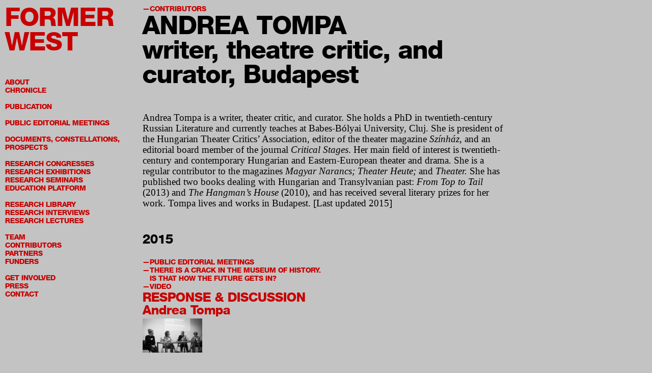

--- FILE ---
content_type: text/html; charset=utf-8
request_url: https://formerwest.org/Contributors/AndreaTompa
body_size: 3461
content:
<!DOCTYPE html><html><head><title>FORMER WEST – Andrea Tompa</title><meta content="width=1280" name="viewport" /><meta content="IE=edge,chrome=1" http-equiv="X-UA-Compatible" /><link href="/assets/application-39f07be9843de25c9cc47f1d32b69b38.css" media="screen" rel="stylesheet" type="text/css" /><script src="/assets/application-2fc0a9091fd16e4edc20c283a7c107ff.js" type="text/javascript"></script><script src="/assets/modernizr-984b63b773b02ae524f4940dd03326ea.js" type="text/javascript"></script><meta content="authenticity_token" name="csrf-param" />
<meta content="34GeX6Eix5brMH6EnhIQEKHbYszqI3F2bnEnAavrLjs=" name="csrf-token" />


    <!--



    Contributors/AndreaTompa
    Version 5 of 5 
    Standard page
    Revised by Myrthe Nagtzaam on March 21, 2016 16:17



    -->



</head><body data-path="Contributors/AndreaTompa"><div class="modulor modulor_page master_page public not_edit_mode" data-id="5130e6a17b9f9986db000082" data-path="Admin/MasterPages/Menu" data-permalink="Menu" data-version-number="12" id="modulor_page_5130e6a17b9f9986db000082"><ol class="web_modules"><li class="web_module column_module master_page public col_3" data-id="513308f27b9f99a63400000c" id="column_module_513308f27b9f99a63400000c"><div class="modulor container column_module"><div class="modulor column_module content"><ol class="web_modules"><li class="web_module menu_module master_page public" data-id="5130ebec7b9f9986db00019c" id="menu_module_5130ebec7b9f9986db00019c"><div class="modulor container menu_module"><div class="modulor menu_module content"><div class="depth d_1"><ol class="pages fw"><li class="page fw"><a href="/">FORMER WEST</a></li></ol><ol class="pages"><li class="page"><a href="/About">About</a></li><li class="page"><a href="/Chronicle">Chronicle</a></li></ol><ol class="pages"><li class="page"><a href="/Publication">Publication</a></li></ol><ol class="pages"><li class="page"><a href="/PublicEditorialMeetings">Public Editorial Meetings</a></li></ol><ol class="pages"><li class="page"><a href="/DocumentsConstellationsProspects">Documents, Constellations, Prospects</a></li></ol><ol class="pages"><li class="page"><a href="/ResearchCongresses">Research Congresses</a></li><li class="page"><a href="/ResearchExhibitions">Research Exhibitions</a></li><li class="page"><a href="/ResearchSeminars">Research Seminars</a></li><li class="page"><a href="/EducationPlatform">Education Platform</a></li></ol><ol class="pages"><li class="page"><a href="/ResearchLibrary">Research Library</a></li><li class="page"><a href="/ResearchInterviews">Research Interviews</a></li><li class="page"><a href="/ResearchLectures">Research Lectures</a></li></ol><ol class="pages"><li class="page"><a href="/Team">Team</a></li><li class="page"><a href="/Contributors">Contributors</a></li><li class="page"><a href="/Partners">Partners</a></li><li class="page"><a href="/Funders">Funders</a></li></ol><ol class="pages"><li class="page"><a href="/GetInvolved">Get Involved</a></li><li class="page"><a href="/Press">Press</a></li><li class="page"><a href="/Contact">Contact</a></li></ol></div></div></div></li></ol></div></div></li><li class="web_module column_module master_page public col_8" data-id="5133091d7b9f99a634000014" id="column_module_5133091d7b9f99a634000014"><div class="modulor container column_module"><div class="modulor column_module content"><ol class="web_modules"><li class="web_module yield_module master_page public" data-id="5130e6bc7b9f9986db000089" id="yield_module_5130e6bc7b9f9986db000089"><div class="modulor container yield_module"><div class="modulor yield_module content"><div class="modulor modulor_page standard_page public person_page not_edit_mode" data-id="554496873529ed92e000001e" data-path="Contributors/AndreaTompa" data-permalink="AndreaTompa" data-version-number="5" id="modulor_page_554496873529ed92e000001e"><ol class="web_modules"><li class="web_module person_header_module not_edit_mode public" data-id="554496873529ed92e000001f" id="person_header_module_554496873529ed92e000001f"><div class="modulor container person_header_module"><div class="modulor person_header_module content"><ol class="ancestor_pages"><li class="ancestor_page modulor modulor_page standard_page public not_edit_mode" data-id="512f432c7b9f994a41000005" data-path="Contributors" data-permalink="Contributors" data-version-number="10" id="modulor_page_512f432c7b9f994a41000005"><a href="/Contributors">Contributors</a></li></ol><div class="category">Contributor</div><h1>Andrea Tompa</h1><h2>writer, theatre critic, and curator, Budapest</h2></div></div></li><li class="web_module text_module not_edit_mode public" data-id="555291c53529ed9957000035" id="text_module_555291c53529ed9957000035"><div class="modulor container text_module"><div class="modulor text_module content"><div class="body"><p>Andrea Tompa<span>
is a writer, theater critic, and curator. She holds a PhD in twentieth-century
Russian Literature and currently teaches at Babes-Bólyai University, Cluj. She
is president of the Hungarian Theater Critics’ Association, editor of the
theater magazine <i>Színház</i>, and an
editorial board member of the journal <i>Critical
Stages</i>. Her main field of interest is twentieth-century and contemporary
Hungarian and Eastern-European theater and drama. She is a regular contributor
to the magazines <i>Magyar Narancs; Theater
Heute; </i>and<i> Theater.</i> She has
published two books dealing with Hungarian and Transylvanian past: <i>From Top to Tail </i>(2013) and <i>The Hangman’s House</i> (2010), and has
received several literary prizes for her work. Tompa lives and works in
Budapest. [Last updated 2015]</span></p></div></div></div></li><li class="web_module related_pages_module not_edit_mode public" data-id="554496873529ed92e0000020" id="related_pages_module_554496873529ed92e0000020"><div class="modulor container related_pages_module"><div class="modulor related_pages_module content"><ol class="related_page_groups"><li><h3 class="group_key">2015</h3><ol class="related_pages"><li class="content_page modulor modulor_page standard_page public content_page not_edit_mode" data-id="55d3b39b3529edf316000021" data-path="PublicEditorialMeetings/ThereIsACrackInTheMuseumOfHistoryIsThatHowTheFutureGetsIn/Video/ResponseAndreaTompa" data-permalink="ResponseAndreaTompa" data-version-number="4" id="modulor_page_55d3b39b3529edf316000021"><ol class="ancestor_pages"><li class="ancestor_page modulor modulor_page standard_page public not_edit_mode" data-id="54bfafae3529ed2a58000008" data-path="PublicEditorialMeetings" data-permalink="PublicEditorialMeetings" data-version-number="11" id="modulor_page_54bfafae3529ed2a58000008"><a href="/PublicEditorialMeetings">Public Editorial Meetings</a></li><li class="ancestor_page modulor modulor_page standard_page public event_page not_edit_mode" data-id="5512d6253529ed9bf2000009" data-path="PublicEditorialMeetings/ThereIsACrackInTheMuseumOfHistoryIsThatHowTheFutureGetsIn" data-permalink="ThereIsACrackInTheMuseumOfHistoryIsThatHowTheFutureGetsIn" data-version-number="29" id="modulor_page_5512d6253529ed9bf2000009"><a href="/PublicEditorialMeetings/ThereIsACrackInTheMuseumOfHistoryIsThatHowTheFutureGetsIn">There is a Crack in the Museum of History. Is That How the Future Gets in?</a></li><li class="ancestor_page modulor modulor_page standard_page public sub_page_page not_edit_mode" data-id="55436a763529edf681000007" data-path="PublicEditorialMeetings/ThereIsACrackInTheMuseumOfHistoryIsThatHowTheFutureGetsIn/Video" data-permalink="Video" data-version-number="4" id="modulor_page_55436a763529edf681000007"><a href="/PublicEditorialMeetings/ThereIsACrackInTheMuseumOfHistoryIsThatHowTheFutureGetsIn/Video">Video</a></li></ol><dl><dt class="title"><a href="/PublicEditorialMeetings/ThereIsACrackInTheMuseumOfHistoryIsThatHowTheFutureGetsIn/Video/ResponseAndreaTompa">Response &amp; Discussion</a></dt><dd class="description"><a href="/PublicEditorialMeetings/ThereIsACrackInTheMuseumOfHistoryIsThatHowTheFutureGetsIn/Video/ResponseAndreaTompa">Andrea Tompa</a></dd></dl><div class="thumbnail video"><a href="/PublicEditorialMeetings/ThereIsACrackInTheMuseumOfHistoryIsThatHowTheFutureGetsIn/Video/ResponseAndreaTompa"><img alt="W1siziisiju1zdniogyymzuyowvkmgm0mjawmdaxzcjdlfsiccisinrodw1iiiwimjgwede2mcnjil0swyjwiiwiz3jlexnjywxlx3nsr0iixsxbimuilcjqcgcixv0?sha=3fe8e451" src="/media/images/W1siZiIsIjU1ZDNiOGYyMzUyOWVkMGM0MjAwMDAxZCJdLFsicCIsInRodW1iIiwiMjgweDE2MCNjIl0sWyJwIiwiZ3JleXNjYWxlX3NSR0IiXSxbImUiLCJqcGciXV0?sha=3fe8e451" /></a></div></li></ol></li><li><h3 class="group_key"></h3><ol class="related_pages"><li class="event_page modulor modulor_page standard_page public event_page not_edit_mode" data-id="5512d6253529ed9bf2000009" data-path="PublicEditorialMeetings/ThereIsACrackInTheMuseumOfHistoryIsThatHowTheFutureGetsIn" data-permalink="ThereIsACrackInTheMuseumOfHistoryIsThatHowTheFutureGetsIn" data-version-number="29" id="modulor_page_5512d6253529ed9bf2000009"><ol class="ancestor_pages"><li class="ancestor_page modulor modulor_page standard_page public not_edit_mode" data-id="54bfafae3529ed2a58000008" data-path="PublicEditorialMeetings" data-permalink="PublicEditorialMeetings" data-version-number="11" id="modulor_page_54bfafae3529ed2a58000008"><a href="/PublicEditorialMeetings">Public Editorial Meetings</a></li></ol><dl><dt class="title"><a href="/PublicEditorialMeetings/ThereIsACrackInTheMuseumOfHistoryIsThatHowTheFutureGetsIn">There is a Crack in the Museum of History. Is That How the Future Gets in?</a></dt><dd><div class="dates"><a href="/PublicEditorialMeetings/ThereIsACrackInTheMuseumOfHistoryIsThatHowTheFutureGetsIn">13–14 May 2015</a></div><div class="location"><a href="/PublicEditorialMeetings/ThereIsACrackInTheMuseumOfHistoryIsThatHowTheFutureGetsIn">tranzit.hu, Budapest</a></div></dd></dl><div class="thumbnail"><a href="/PublicEditorialMeetings/ThereIsACrackInTheMuseumOfHistoryIsThatHowTheFutureGetsIn"><img alt="W1siziisiju1nti2mwjmmzuyowvkmtdlnzawmdawnsjdlfsiccisinrodw1iiiwiodqwedq4mcnjil0swyjwiiwiz3jlexnjywxlx3nsr0iixsxbimuilcjqcgcixv0?sha=fcfedbf9" src="/media/images/W1siZiIsIjU1NTI2MWJmMzUyOWVkMTdlNzAwMDAwNSJdLFsicCIsInRodW1iIiwiODQweDQ4MCNjIl0sWyJwIiwiZ3JleXNjYWxlX3NSR0IiXSxbImUiLCJqcGciXV0?sha=fcfedbf9" /></a></div></li></ol></li></ol></div></div></li></ol></div></div></div></li><li class="web_module footer_module master_page public" data-id="514267087b9f998d7c000004" id="footer_module_514267087b9f998d7c000004"><div class="modulor container footer_module"><div class="modulor footer_module content"><div class="body"><div>This site is the web platform of the FORMER WEST project. The project is organized and coordinated by&nbsp;<a href="http://www.bak-utrecht.nl">BAK, basis voor actuele kunst</a>. BAK is responsible for the website content.</div></div></div></div></li></ol></div></div></li></ol></div><script type="text/javascript">
  var _gauges = _gauges || [];
  (function() {
    var t   = document.createElement('script');
    t.type  = 'text/javascript';
    t.async = true;
    t.id    = 'gauges-tracker';
    t.setAttribute('data-site-id', '51425316f5a1f51682000064');
    t.src = '//secure.gaug.es/track.js';
    var s = document.getElementsByTagName('script')[0];
    s.parentNode.insertBefore(t, s);
  })();
</script><script type="text/javascript">
var gaJsHost = (("https:" == document.location.protocol) ? "https://ssl." : "http://www.");
document.write(unescape("%3Cscript src='" + gaJsHost + "google-analytics.com/ga.js' type='text/javascript'%3E%3C/script%3E"));
</script>
<script type="text/javascript">
try {
var pageTracker = _gat._getTracker("UA-6194709-9");
pageTracker._trackPageview();
} catch(err) {}</script></body></html>

--- FILE ---
content_type: application/x-javascript
request_url: https://formerwest.org/assets/application-2fc0a9091fd16e4edc20c283a7c107ff.js
body_size: 182714
content:
/*!
 * jQuery JavaScript Library v1.10.0
 * http://jquery.com/
 *
 * Includes Sizzle.js
 * http://sizzlejs.com/
 *
 * Copyright 2005, 2013 jQuery Foundation, Inc. and other contributors
 * Released under the MIT license
 * http://jquery.org/license
 *
 * Date: 2013-05-24T18:39Z
 */
function onYouTubePlayerAPIReady(){mejs.YouTubeApi.iFrameReady()}function onYouTubePlayerReady(e){mejs.YouTubeApi.flashReady(e)}!function(e,t){function n(e){var t=e.length,n=ut.type(e);return ut.isWindow(e)?!1:1===e.nodeType&&t?!0:"array"===n||"function"!==n&&(0===t||"number"==typeof t&&t>0&&t-1 in e)}function i(e){var t=Tt[e]={};return ut.each(e.match(ht)||[],function(e,n){t[n]=!0}),t}function o(e,n,i,o){if(ut.acceptData(e)){var r,s,a=ut.expando,l=e.nodeType,c=l?ut.cache:e,u=l?e[a]:e[a]&&a;if(u&&c[u]&&(o||c[u].data)||i!==t||"string"!=typeof n)return u||(u=l?e[a]=tt.pop()||ut.guid++:a),c[u]||(c[u]=l?{}:{toJSON:ut.noop}),("object"==typeof n||"function"==typeof n)&&(o?c[u]=ut.extend(c[u],n):c[u].data=ut.extend(c[u].data,n)),s=c[u],o||(s.data||(s.data={}),s=s.data),i!==t&&(s[ut.camelCase(n)]=i),"string"==typeof n?(r=s[n],null==r&&(r=s[ut.camelCase(n)])):r=s,r}}function r(e,t,n){if(ut.acceptData(e)){var i,o,r=e.nodeType,s=r?ut.cache:e,l=r?e[ut.expando]:ut.expando;if(s[l]){if(t&&(i=n?s[l]:s[l].data)){ut.isArray(t)?t=t.concat(ut.map(t,ut.camelCase)):t in i?t=[t]:(t=ut.camelCase(t),t=t in i?[t]:t.split(" ")),o=t.length;for(;o--;)delete i[t[o]];if(n?!a(i):!ut.isEmptyObject(i))return}(n||(delete s[l].data,a(s[l])))&&(r?ut.cleanData([e],!0):ut.support.deleteExpando||s!=s.window?delete s[l]:s[l]=null)}}}function s(e,n,i){if(i===t&&1===e.nodeType){var o="data-"+n.replace(Nt,"-$1").toLowerCase();if(i=e.getAttribute(o),"string"==typeof i){try{i="true"===i?!0:"false"===i?!1:"null"===i?null:+i+""===i?+i:Et.test(i)?ut.parseJSON(i):i}catch(r){}ut.data(e,n,i)}else i=t}return i}function a(e){var t;for(t in e)if(("data"!==t||!ut.isEmptyObject(e[t]))&&"toJSON"!==t)return!1;return!0}function l(){return!0}function c(){return!1}function u(){try{return Q.activeElement}catch(e){}}function d(e,t){do e=e[t];while(e&&1!==e.nodeType);return e}function h(e,t,n){if(ut.isFunction(t))return ut.grep(e,function(e,i){return!!t.call(e,i,e)!==n});if(t.nodeType)return ut.grep(e,function(e){return e===t!==n});if("string"==typeof t){if($t.test(t))return ut.filter(t,e,n);t=ut.filter(t,e)}return ut.grep(e,function(e){return ut.inArray(e,t)>=0!==n})}function f(e){var t=Ut.split("|"),n=e.createDocumentFragment();if(n.createElement)for(;t.length;)n.createElement(t.pop());return n}function p(e,t){return ut.nodeName(e,"table")&&ut.nodeName(1===t.nodeType?t:t.firstChild,"tr")?e.getElementsByTagName("tbody")[0]||e.appendChild(e.ownerDocument.createElement("tbody")):e}function m(e){return e.type=(null!==ut.find.attr(e,"type"))+"/"+e.type,e}function g(e){var t=rn.exec(e.type);return t?e.type=t[1]:e.removeAttribute("type"),e}function v(e,t){for(var n,i=0;null!=(n=e[i]);i++)ut._data(n,"globalEval",!t||ut._data(t[i],"globalEval"))}function y(e,t){if(1===t.nodeType&&ut.hasData(e)){var n,i,o,r=ut._data(e),s=ut._data(t,r),a=r.events;if(a){delete s.handle,s.events={};for(n in a)for(i=0,o=a[n].length;o>i;i++)ut.event.add(t,n,a[n][i])}s.data&&(s.data=ut.extend({},s.data))}}function b(e,t){var n,i,o;if(1===t.nodeType){if(n=t.nodeName.toLowerCase(),!ut.support.noCloneEvent&&t[ut.expando]){o=ut._data(t);for(i in o.events)ut.removeEvent(t,i,o.handle);t.removeAttribute(ut.expando)}"script"===n&&t.text!==e.text?(m(t).text=e.text,g(t)):"object"===n?(t.parentNode&&(t.outerHTML=e.outerHTML),ut.support.html5Clone&&e.innerHTML&&!ut.trim(t.innerHTML)&&(t.innerHTML=e.innerHTML)):"input"===n&&tn.test(e.type)?(t.defaultChecked=t.checked=e.checked,t.value!==e.value&&(t.value=e.value)):"option"===n?t.defaultSelected=t.selected=e.defaultSelected:("input"===n||"textarea"===n)&&(t.defaultValue=e.defaultValue)}}function w(e,n){var i,o,r=0,s=typeof e.getElementsByTagName!==X?e.getElementsByTagName(n||"*"):typeof e.querySelectorAll!==X?e.querySelectorAll(n||"*"):t;if(!s)for(s=[],i=e.childNodes||e;null!=(o=i[r]);r++)!n||ut.nodeName(o,n)?s.push(o):ut.merge(s,w(o,n));return n===t||n&&ut.nodeName(e,n)?ut.merge([e],s):s}function _(e){tn.test(e.type)&&(e.defaultChecked=e.checked)}function C(e,t){if(t in e)return t;for(var n=t.charAt(0).toUpperCase()+t.slice(1),i=t,o=Tn.length;o--;)if(t=Tn[o]+n,t in e)return t;return i}function x(e,t){return e=t||e,"none"===ut.css(e,"display")||!ut.contains(e.ownerDocument,e)}function S(e,t){for(var n,i,o,r=[],s=0,a=e.length;a>s;s++)i=e[s],i.style&&(r[s]=ut._data(i,"olddisplay"),n=i.style.display,t?(r[s]||"none"!==n||(i.style.display=""),""===i.style.display&&x(i)&&(r[s]=ut._data(i,"olddisplay",k(i.nodeName)))):r[s]||(o=x(i),(n&&"none"!==n||!o)&&ut._data(i,"olddisplay",o?n:ut.css(i,"display"))));for(s=0;a>s;s++)i=e[s],i.style&&(t&&"none"!==i.style.display&&""!==i.style.display||(i.style.display=t?r[s]||"":"none"));return e}function T(e,t,n){var i=yn.exec(t);return i?Math.max(0,i[1]-(n||0))+(i[2]||"px"):t}function E(e,t,n,i,o){for(var r=n===(i?"border":"content")?4:"width"===t?1:0,s=0;4>r;r+=2)"margin"===n&&(s+=ut.css(e,n+Sn[r],!0,o)),i?("content"===n&&(s-=ut.css(e,"padding"+Sn[r],!0,o)),"margin"!==n&&(s-=ut.css(e,"border"+Sn[r]+"Width",!0,o))):(s+=ut.css(e,"padding"+Sn[r],!0,o),"padding"!==n&&(s+=ut.css(e,"border"+Sn[r]+"Width",!0,o)));return s}function N(e,t,n){var i=!0,o="width"===t?e.offsetWidth:e.offsetHeight,r=dn(e),s=ut.support.boxSizing&&"border-box"===ut.css(e,"boxSizing",!1,r);if(0>=o||null==o){if(o=hn(e,t,r),(0>o||null==o)&&(o=e.style[t]),bn.test(o))return o;i=s&&(ut.support.boxSizingReliable||o===e.style[t]),o=parseFloat(o)||0}return o+E(e,t,n||(s?"border":"content"),i,r)+"px"}function k(e){var t=Q,n=_n[e];return n||(n=P(e,t),"none"!==n&&n||(un=(un||ut("<iframe frameborder='0' width='0' height='0'/>").css("cssText","display:block !important")).appendTo(t.documentElement),t=(un[0].contentWindow||un[0].contentDocument).document,t.write("<!doctype html><html><body>"),t.close(),n=P(e,t),un.detach()),_n[e]=n),n}function P(e,t){var n=ut(t.createElement(e)).appendTo(t.body),i=ut.css(n[0],"display");return n.remove(),i}function I(e,t,n,i){var o;if(ut.isArray(t))ut.each(t,function(t,o){n||Nn.test(e)?i(e,o):I(e+"["+("object"==typeof o?t:"")+"]",o,n,i)});else if(n||"object"!==ut.type(t))i(e,t);else for(o in t)I(e+"["+o+"]",t[o],n,i)}function D(e){return function(t,n){"string"!=typeof t&&(n=t,t="*");var i,o=0,r=t.toLowerCase().match(ht)||[];if(ut.isFunction(n))for(;i=r[o++];)"+"===i[0]?(i=i.slice(1)||"*",(e[i]=e[i]||[]).unshift(n)):(e[i]=e[i]||[]).push(n)}}function A(e,t,n,i){function o(a){var l;return r[a]=!0,ut.each(e[a]||[],function(e,a){var c=a(t,n,i);return"string"!=typeof c||s||r[c]?s?!(l=c):void 0:(t.dataTypes.unshift(c),o(c),!1)}),l}var r={},s=e===qn;return o(t.dataTypes[0])||!r["*"]&&o("*")}function R(e,n){var i,o,r=ut.ajaxSettings.flatOptions||{};for(o in n)n[o]!==t&&((r[o]?e:i||(i={}))[o]=n[o]);return i&&ut.extend(!0,e,i),e}function O(e,n,i){for(var o,r,s,a,l=e.contents,c=e.dataTypes;"*"===c[0];)c.shift(),r===t&&(r=e.mimeType||n.getResponseHeader("Content-Type"));if(r)for(a in l)if(l[a]&&l[a].test(r)){c.unshift(a);break}if(c[0]in i)s=c[0];else{for(a in i){if(!c[0]||e.converters[a+" "+c[0]]){s=a;break}o||(o=a)}s=s||o}return s?(s!==c[0]&&c.unshift(s),i[s]):void 0}function M(e,t,n,i){var o,r,s,a,l,c={},u=e.dataTypes.slice();if(u[1])for(s in e.converters)c[s.toLowerCase()]=e.converters[s];for(r=u.shift();r;)if(e.responseFields[r]&&(n[e.responseFields[r]]=t),!l&&i&&e.dataFilter&&(t=e.dataFilter(t,e.dataType)),l=r,r=u.shift())if("*"===r)r=l;else if("*"!==l&&l!==r){if(s=c[l+" "+r]||c["* "+r],!s)for(o in c)if(a=o.split(" "),a[1]===r&&(s=c[l+" "+a[0]]||c["* "+a[0]])){s===!0?s=c[o]:c[o]!==!0&&(r=a[0],u.unshift(a[1]));break}if(s!==!0)if(s&&e["throws"])t=s(t);else try{t=s(t)}catch(d){return{state:"parsererror",error:s?d:"No conversion from "+l+" to "+r}}}return{state:"success",data:t}}function j(){try{return new e.XMLHttpRequest}catch(t){}}function L(){try{return new e.ActiveXObject("Microsoft.XMLHTTP")}catch(t){}}function H(){return setTimeout(function(){Zn=t}),Zn=ut.now()}function z(e,t,n){for(var i,o=(ri[t]||[]).concat(ri["*"]),r=0,s=o.length;s>r;r++)if(i=o[r].call(n,t,e))return i}function F(e,t,n){var i,o,r=0,s=oi.length,a=ut.Deferred().always(function(){delete l.elem}),l=function(){if(o)return!1;for(var t=Zn||H(),n=Math.max(0,c.startTime+c.duration-t),i=n/c.duration||0,r=1-i,s=0,l=c.tweens.length;l>s;s++)c.tweens[s].run(r);return a.notifyWith(e,[c,r,n]),1>r&&l?n:(a.resolveWith(e,[c]),!1)},c=a.promise({elem:e,props:ut.extend({},t),opts:ut.extend(!0,{specialEasing:{}},n),originalProperties:t,originalOptions:n,startTime:Zn||H(),duration:n.duration,tweens:[],createTween:function(t,n){var i=ut.Tween(e,c.opts,t,n,c.opts.specialEasing[t]||c.opts.easing);return c.tweens.push(i),i},stop:function(t){var n=0,i=t?c.tweens.length:0;if(o)return this;for(o=!0;i>n;n++)c.tweens[n].run(1);return t?a.resolveWith(e,[c,t]):a.rejectWith(e,[c,t]),this}}),u=c.props;for(B(u,c.opts.specialEasing);s>r;r++)if(i=oi[r].call(c,e,u,c.opts))return i;return ut.map(u,z,c),ut.isFunction(c.opts.start)&&c.opts.start.call(e,c),ut.fx.timer(ut.extend(l,{elem:e,anim:c,queue:c.opts.queue})),c.progress(c.opts.progress).done(c.opts.done,c.opts.complete).fail(c.opts.fail).always(c.opts.always)}function B(e,t){var n,i,o,r,s;for(n in e)if(i=ut.camelCase(n),o=t[i],r=e[n],ut.isArray(r)&&(o=r[1],r=e[n]=r[0]),n!==i&&(e[i]=r,delete e[n]),s=ut.cssHooks[i],s&&"expand"in s){r=s.expand(r),delete e[i];for(n in r)n in e||(e[n]=r[n],t[n]=o)}else t[i]=o}function $(e,t,n){var i,o,r,s,a,l,c=this,u={},d=e.style,h=e.nodeType&&x(e),f=ut._data(e,"fxshow");n.queue||(a=ut._queueHooks(e,"fx"),null==a.unqueued&&(a.unqueued=0,l=a.empty.fire,a.empty.fire=function(){a.unqueued||l()}),a.unqueued++,c.always(function(){c.always(function(){a.unqueued--,ut.queue(e,"fx").length||a.empty.fire()})})),1===e.nodeType&&("height"in t||"width"in t)&&(n.overflow=[d.overflow,d.overflowX,d.overflowY],"inline"===ut.css(e,"display")&&"none"===ut.css(e,"float")&&(ut.support.inlineBlockNeedsLayout&&"inline"!==k(e.nodeName)?d.zoom=1:d.display="inline-block")),n.overflow&&(d.overflow="hidden",ut.support.shrinkWrapBlocks||c.always(function(){d.overflow=n.overflow[0],d.overflowX=n.overflow[1],d.overflowY=n.overflow[2]}));for(i in t)if(o=t[i],ti.exec(o)){if(delete t[i],r=r||"toggle"===o,o===(h?"hide":"show"))continue;u[i]=f&&f[i]||ut.style(e,i)}if(!ut.isEmptyObject(u)){f?"hidden"in f&&(h=f.hidden):f=ut._data(e,"fxshow",{}),r&&(f.hidden=!h),h?ut(e).show():c.done(function(){ut(e).hide()}),c.done(function(){var t;ut._removeData(e,"fxshow");for(t in u)ut.style(e,t,u[t])});for(i in u)s=z(h?f[i]:0,i,c),i in f||(f[i]=s.start,h&&(s.end=s.start,s.start="width"===i||"height"===i?1:0))}}function W(e,t,n,i,o){return new W.prototype.init(e,t,n,i,o)}function q(e,t){var n,i={height:e},o=0;for(t=t?1:0;4>o;o+=2-t)n=Sn[o],i["margin"+n]=i["padding"+n]=e;return t&&(i.opacity=i.width=e),i}function V(e){return ut.isWindow(e)?e:9===e.nodeType?e.defaultView||e.parentWindow:!1}var U,Y,X=typeof t,K=e.location,Q=e.document,G=Q.documentElement,J=e.jQuery,Z=e.$,et={},tt=[],nt="1.10.0",it=tt.concat,ot=tt.push,rt=tt.slice,st=tt.indexOf,at=et.toString,lt=et.hasOwnProperty,ct=nt.trim,ut=function(e,t){return new ut.fn.init(e,t,Y)},dt=/[+-]?(?:\d*\.|)\d+(?:[eE][+-]?\d+|)/.source,ht=/\S+/g,ft=/^[\s\uFEFF\xA0]+|[\s\uFEFF\xA0]+$/g,pt=/^(?:\s*(<[\w\W]+>)[^>]*|#([\w-]*))$/,mt=/^<(\w+)\s*\/?>(?:<\/\1>|)$/,gt=/^[\],:{}\s]*$/,vt=/(?:^|:|,)(?:\s*\[)+/g,yt=/\\(?:["\\\/bfnrt]|u[\da-fA-F]{4})/g,bt=/"[^"\\\r\n]*"|true|false|null|-?(?:\d+\.|)\d+(?:[eE][+-]?\d+|)/g,wt=/^-ms-/,_t=/-([\da-z])/gi,Ct=function(e,t){return t.toUpperCase()},xt=function(e){(Q.addEventListener||"load"===e.type||"complete"===Q.readyState)&&(St(),ut.ready())},St=function(){Q.addEventListener?(Q.removeEventListener("DOMContentLoaded",xt,!1),e.removeEventListener("load",xt,!1)):(Q.detachEvent("onreadystatechange",xt),e.detachEvent("onload",xt))};ut.fn=ut.prototype={jquery:nt,constructor:ut,init:function(e,n,i){var o,r;if(!e)return this;if("string"==typeof e){if(o="<"===e.charAt(0)&&">"===e.charAt(e.length-1)&&e.length>=3?[null,e,null]:pt.exec(e),!o||!o[1]&&n)return!n||n.jquery?(n||i).find(e):this.constructor(n).find(e);if(o[1]){if(n=n instanceof ut?n[0]:n,ut.merge(this,ut.parseHTML(o[1],n&&n.nodeType?n.ownerDocument||n:Q,!0)),mt.test(o[1])&&ut.isPlainObject(n))for(o in n)ut.isFunction(this[o])?this[o](n[o]):this.attr(o,n[o]);return this}if(r=Q.getElementById(o[2]),r&&r.parentNode){if(r.id!==o[2])return i.find(e);this.length=1,this[0]=r}return this.context=Q,this.selector=e,this}return e.nodeType?(this.context=this[0]=e,this.length=1,this):ut.isFunction(e)?i.ready(e):(e.selector!==t&&(this.selector=e.selector,this.context=e.context),ut.makeArray(e,this))},selector:"",length:0,toArray:function(){return rt.call(this)},get:function(e){return null==e?this.toArray():0>e?this[this.length+e]:this[e]},pushStack:function(e){var t=ut.merge(this.constructor(),e);return t.prevObject=this,t.context=this.context,t},each:function(e,t){return ut.each(this,e,t)},ready:function(e){return ut.ready.promise().done(e),this},slice:function(){return this.pushStack(rt.apply(this,arguments))},first:function(){return this.eq(0)},last:function(){return this.eq(-1)},eq:function(e){var t=this.length,n=+e+(0>e?t:0);return this.pushStack(n>=0&&t>n?[this[n]]:[])},map:function(e){return this.pushStack(ut.map(this,function(t,n){return e.call(t,n,t)}))},end:function(){return this.prevObject||this.constructor(null)},push:ot,sort:[].sort,splice:[].splice},ut.fn.init.prototype=ut.fn,ut.extend=ut.fn.extend=function(){var e,n,i,o,r,s,a=arguments[0]||{},l=1,c=arguments.length,u=!1;for("boolean"==typeof a&&(u=a,a=arguments[1]||{},l=2),"object"==typeof a||ut.isFunction(a)||(a={}),c===l&&(a=this,--l);c>l;l++)if(null!=(r=arguments[l]))for(o in r)e=a[o],i=r[o],a!==i&&(u&&i&&(ut.isPlainObject(i)||(n=ut.isArray(i)))?(n?(n=!1,s=e&&ut.isArray(e)?e:[]):s=e&&ut.isPlainObject(e)?e:{},a[o]=ut.extend(u,s,i)):i!==t&&(a[o]=i));return a},ut.extend({expando:"jQuery"+(nt+Math.random()).replace(/\D/g,""),noConflict:function(t){return e.$===ut&&(e.$=Z),t&&e.jQuery===ut&&(e.jQuery=J),ut},isReady:!1,readyWait:1,holdReady:function(e){e?ut.readyWait++:ut.ready(!0)},ready:function(e){if(e===!0?!--ut.readyWait:!ut.isReady){if(!Q.body)return setTimeout(ut.ready);ut.isReady=!0,e!==!0&&--ut.readyWait>0||(U.resolveWith(Q,[ut]),ut.fn.trigger&&ut(Q).trigger("ready").off("ready"))}},isFunction:function(e){return"function"===ut.type(e)},isArray:Array.isArray||function(e){return"array"===ut.type(e)},isWindow:function(e){return null!=e&&e==e.window},isNumeric:function(e){return!isNaN(parseFloat(e))&&isFinite(e)},type:function(e){return null==e?String(e):"object"==typeof e||"function"==typeof e?et[at.call(e)]||"object":typeof e},isPlainObject:function(e){var n;if(!e||"object"!==ut.type(e)||e.nodeType||ut.isWindow(e))return!1;try{if(e.constructor&&!lt.call(e,"constructor")&&!lt.call(e.constructor.prototype,"isPrototypeOf"))return!1}catch(i){return!1}if(ut.support.ownLast)for(n in e)return lt.call(e,n);for(n in e);return n===t||lt.call(e,n)},isEmptyObject:function(e){var t;for(t in e)return!1;return!0},error:function(e){throw new Error(e)},parseHTML:function(e,t,n){if(!e||"string"!=typeof e)return null;"boolean"==typeof t&&(n=t,t=!1),t=t||Q;var i=mt.exec(e),o=!n&&[];return i?[t.createElement(i[1])]:(i=ut.buildFragment([e],t,o),o&&ut(o).remove(),ut.merge([],i.childNodes))},parseJSON:function(t){return e.JSON&&e.JSON.parse?e.JSON.parse(t):null===t?t:"string"==typeof t&&(t=ut.trim(t),t&&gt.test(t.replace(yt,"@").replace(bt,"]").replace(vt,"")))?new Function("return "+t)():(ut.error("Invalid JSON: "+t),void 0)},parseXML:function(n){var i,o;if(!n||"string"!=typeof n)return null;try{e.DOMParser?(o=new DOMParser,i=o.parseFromString(n,"text/xml")):(i=new ActiveXObject("Microsoft.XMLDOM"),i.async="false",i.loadXML(n))}catch(r){i=t}return i&&i.documentElement&&!i.getElementsByTagName("parsererror").length||ut.error("Invalid XML: "+n),i},noop:function(){},globalEval:function(t){t&&ut.trim(t)&&(e.execScript||function(t){e.eval.call(e,t)})(t)},camelCase:function(e){return e.replace(wt,"ms-").replace(_t,Ct)},nodeName:function(e,t){return e.nodeName&&e.nodeName.toLowerCase()===t.toLowerCase()},each:function(e,t,i){var o,r=0,s=e.length,a=n(e);if(i){if(a)for(;s>r&&(o=t.apply(e[r],i),o!==!1);r++);else for(r in e)if(o=t.apply(e[r],i),o===!1)break}else if(a)for(;s>r&&(o=t.call(e[r],r,e[r]),o!==!1);r++);else for(r in e)if(o=t.call(e[r],r,e[r]),o===!1)break;return e},trim:ct&&!ct.call("﻿ ")?function(e){return null==e?"":ct.call(e)}:function(e){return null==e?"":(e+"").replace(ft,"")},makeArray:function(e,t){var i=t||[];return null!=e&&(n(Object(e))?ut.merge(i,"string"==typeof e?[e]:e):ot.call(i,e)),i},inArray:function(e,t,n){var i;if(t){if(st)return st.call(t,e,n);for(i=t.length,n=n?0>n?Math.max(0,i+n):n:0;i>n;n++)if(n in t&&t[n]===e)return n}return-1},merge:function(e,n){var i=n.length,o=e.length,r=0;if("number"==typeof i)for(;i>r;r++)e[o++]=n[r];else for(;n[r]!==t;)e[o++]=n[r++];return e.length=o,e},grep:function(e,t,n){var i,o=[],r=0,s=e.length;for(n=!!n;s>r;r++)i=!!t(e[r],r),n!==i&&o.push(e[r]);return o},map:function(e,t,i){var o,r=0,s=e.length,a=n(e),l=[];if(a)for(;s>r;r++)o=t(e[r],r,i),null!=o&&(l[l.length]=o);else for(r in e)o=t(e[r],r,i),null!=o&&(l[l.length]=o);return it.apply([],l)},guid:1,proxy:function(e,n){var i,o,r;return"string"==typeof n&&(r=e[n],n=e,e=r),ut.isFunction(e)?(i=rt.call(arguments,2),o=function(){return e.apply(n||this,i.concat(rt.call(arguments)))},o.guid=e.guid=e.guid||ut.guid++,o):t},access:function(e,n,i,o,r,s,a){var l=0,c=e.length,u=null==i;if("object"===ut.type(i)){r=!0;for(l in i)ut.access(e,n,l,i[l],!0,s,a)}else if(o!==t&&(r=!0,ut.isFunction(o)||(a=!0),u&&(a?(n.call(e,o),n=null):(u=n,n=function(e,t,n){return u.call(ut(e),n)})),n))for(;c>l;l++)n(e[l],i,a?o:o.call(e[l],l,n(e[l],i)));return r?e:u?n.call(e):c?n(e[0],i):s},now:function(){return(new Date).getTime()},swap:function(e,t,n,i){var o,r,s={};for(r in t)s[r]=e.style[r],e.style[r]=t[r];o=n.apply(e,i||[]);for(r in t)e.style[r]=s[r];return o}}),ut.ready.promise=function(t){if(!U)if(U=ut.Deferred(),"complete"===Q.readyState)setTimeout(ut.ready);else if(Q.addEventListener)Q.addEventListener("DOMContentLoaded",xt,!1),e.addEventListener("load",xt,!1);else{Q.attachEvent("onreadystatechange",xt),e.attachEvent("onload",xt);var n=!1;try{n=null==e.frameElement&&Q.documentElement}catch(i){}n&&n.doScroll&&!function o(){if(!ut.isReady){try{n.doScroll("left")}catch(e){return setTimeout(o,50)}St(),ut.ready()}}()}return U.promise(t)},ut.each("Boolean Number String Function Array Date RegExp Object Error".split(" "),function(e,t){et["[object "+t+"]"]=t.toLowerCase()}),Y=ut(Q),/*!
 * Sizzle CSS Selector Engine v1.9.4-pre
 * http://sizzlejs.com/
 *
 * Copyright 2013 jQuery Foundation, Inc. and other contributors
 * Released under the MIT license
 * http://jquery.org/license
 *
 * Date: 2013-05-15
 */
function(e,t){function n(e,t,n,i){var o,r,s,a,l,c,u,d,h,f;if((t?t.ownerDocument||t:q)!==j&&M(t),t=t||j,n=n||[],!e||"string"!=typeof e)return n;if(1!==(a=t.nodeType)&&9!==a)return[];if(H&&!i){if(o=xt.exec(e))if(s=o[1]){if(9===a){if(r=t.getElementById(s),!r||!r.parentNode)return n;if(r.id===s)return n.push(r),n}else if(t.ownerDocument&&(r=t.ownerDocument.getElementById(s))&&$(t,r)&&r.id===s)return n.push(r),n}else{if(o[2])return ot.apply(n,t.getElementsByTagName(e)),n;if((s=o[3])&&N.getElementsByClassName&&t.getElementsByClassName)return ot.apply(n,t.getElementsByClassName(s)),n}if(N.qsa&&(!z||!z.test(e))){if(d=u=W,h=t,f=9===a&&e,1===a&&"object"!==t.nodeName.toLowerCase()){for(c=m(e),(u=t.getAttribute("id"))?d=u.replace(Et,"\\$&"):t.setAttribute("id",d),d="[id='"+d+"'] ",l=c.length;l--;)c[l]=d+g(c[l]);h=vt.test(e)&&t.parentNode||t,f=c.join(",")}if(f)try{return ot.apply(n,h.querySelectorAll(f)),n}catch(p){}finally{u||t.removeAttribute("id")}}}return S(e.replace(pt,"$1"),t,n,i)}function i(e){return Ct.test(e+"")}function o(){function e(n,i){return t.push(n+=" ")>P.cacheLength&&delete e[t.shift()],e[n]=i}var t=[];return e}function r(e){return e[W]=!0,e}function s(e){var t=j.createElement("div");try{return!!e(t)}catch(n){return!1}finally{t.parentNode&&t.parentNode.removeChild(t),t=null}}function a(e,t,n){e=e.split("|");for(var i,o=e.length,r=n?null:t;o--;)(i=P.attrHandle[e[o]])&&i!==t||(P.attrHandle[e[o]]=r)}function l(e,t){var n=e.getAttributeNode(t);return n&&n.specified?n.value:e[t]===!0?t.toLowerCase():null}function c(e,t){return e.getAttribute(t,"type"===t.toLowerCase()?1:2)}function u(e){return"input"===e.nodeName.toLowerCase()?e.defaultValue:void 0}function d(e,t){var n=t&&e,i=n&&1===e.nodeType&&1===t.nodeType&&(~t.sourceIndex||Z)-(~e.sourceIndex||Z);if(i)return i;if(n)for(;n=n.nextSibling;)if(n===t)return-1;return e?1:-1}function h(e){return function(t){var n=t.nodeName.toLowerCase();return"input"===n&&t.type===e}}function f(e){return function(t){var n=t.nodeName.toLowerCase();return("input"===n||"button"===n)&&t.type===e}}function p(e){return r(function(t){return t=+t,r(function(n,i){for(var o,r=e([],n.length,t),s=r.length;s--;)n[o=r[s]]&&(n[o]=!(i[o]=n[o]))})})}function m(e,t){var i,o,r,s,a,l,c,u=X[e+" "];if(u)return t?0:u.slice(0);for(a=e,l=[],c=P.preFilter;a;){(!i||(o=mt.exec(a)))&&(o&&(a=a.slice(o[0].length)||a),l.push(r=[])),i=!1,(o=gt.exec(a))&&(i=o.shift(),r.push({value:i,type:o[0].replace(pt," ")}),a=a.slice(i.length));for(s in P.filter)!(o=_t[s].exec(a))||c[s]&&!(o=c[s](o))||(i=o.shift(),r.push({value:i,type:s,matches:o}),a=a.slice(i.length));if(!i)break}return t?a.length:a?n.error(e):X(e,l).slice(0)}function g(e){for(var t=0,n=e.length,i="";n>t;t++)i+=e[t].value;return i}function v(e,t,n){var i=t.dir,o=n&&"parentNode"===i,r=U++;return t.first?function(t,n,r){for(;t=t[i];)if(1===t.nodeType||o)return e(t,n,r)}:function(t,n,s){var a,l,c,u=V+" "+r;if(s){for(;t=t[i];)if((1===t.nodeType||o)&&e(t,n,s))return!0}else for(;t=t[i];)if(1===t.nodeType||o)if(c=t[W]||(t[W]={}),(l=c[i])&&l[0]===u){if((a=l[1])===!0||a===k)return a===!0}else if(l=c[i]=[u],l[1]=e(t,n,s)||k,l[1]===!0)return!0}}function y(e){return e.length>1?function(t,n,i){for(var o=e.length;o--;)if(!e[o](t,n,i))return!1;return!0}:e[0]}function b(e,t,n,i,o){for(var r,s=[],a=0,l=e.length,c=null!=t;l>a;a++)(r=e[a])&&(!n||n(r,i,o))&&(s.push(r),c&&t.push(a));return s}function w(e,t,n,i,o,s){return i&&!i[W]&&(i=w(i)),o&&!o[W]&&(o=w(o,s)),r(function(r,s,a,l){var c,u,d,h=[],f=[],p=s.length,m=r||x(t||"*",a.nodeType?[a]:a,[]),g=!e||!r&&t?m:b(m,h,e,a,l),v=n?o||(r?e:p||i)?[]:s:g;if(n&&n(g,v,a,l),i)for(c=b(v,f),i(c,[],a,l),u=c.length;u--;)(d=c[u])&&(v[f[u]]=!(g[f[u]]=d));if(r){if(o||e){if(o){for(c=[],u=v.length;u--;)(d=v[u])&&c.push(g[u]=d);o(null,v=[],c,l)}for(u=v.length;u--;)(d=v[u])&&(c=o?st.call(r,d):h[u])>-1&&(r[c]=!(s[c]=d))}}else v=b(v===s?v.splice(p,v.length):v),o?o(null,s,v,l):ot.apply(s,v)})}function _(e){for(var t,n,i,o=e.length,r=P.relative[e[0].type],s=r||P.relative[" "],a=r?1:0,l=v(function(e){return e===t},s,!0),c=v(function(e){return st.call(t,e)>-1},s,!0),u=[function(e,n,i){return!r&&(i||n!==R)||((t=n).nodeType?l(e,n,i):c(e,n,i))}];o>a;a++)if(n=P.relative[e[a].type])u=[v(y(u),n)];else{if(n=P.filter[e[a].type].apply(null,e[a].matches),n[W]){for(i=++a;o>i&&!P.relative[e[i].type];i++);return w(a>1&&y(u),a>1&&g(e.slice(0,a-1).concat({value:" "===e[a-2].type?"*":""})).replace(pt,"$1"),n,i>a&&_(e.slice(a,i)),o>i&&_(e=e.slice(i)),o>i&&g(e))}u.push(n)}return y(u)}function C(e,t){var i=0,o=t.length>0,s=e.length>0,a=function(r,a,l,c,u){var d,h,f,p=[],m=0,g="0",v=r&&[],y=null!=u,w=R,_=r||s&&P.find.TAG("*",u&&a.parentNode||a),C=V+=null==w?1:Math.random()||.1;for(y&&(R=a!==j&&a,k=i);null!=(d=_[g]);g++){if(s&&d){for(h=0;f=e[h++];)if(f(d,a,l)){c.push(d);break}y&&(V=C,k=++i)}o&&((d=!f&&d)&&m--,r&&v.push(d))}if(m+=g,o&&g!==m){for(h=0;f=t[h++];)f(v,p,a,l);if(r){if(m>0)for(;g--;)v[g]||p[g]||(p[g]=nt.call(c));p=b(p)}ot.apply(c,p),y&&!r&&p.length>0&&m+t.length>1&&n.uniqueSort(c)}return y&&(V=C,R=w),v};return o?r(a):a}function x(e,t,i){for(var o=0,r=t.length;r>o;o++)n(e,t[o],i);return i}function S(e,t,n,i){var o,r,s,a,l,c=m(e);if(!i&&1===c.length){if(r=c[0]=c[0].slice(0),r.length>2&&"ID"===(s=r[0]).type&&N.getById&&9===t.nodeType&&H&&P.relative[r[1].type]){if(t=(P.find.ID(s.matches[0].replace(Nt,kt),t)||[])[0],!t)return n;e=e.slice(r.shift().value.length)}for(o=_t.needsContext.test(e)?0:r.length;o--&&(s=r[o],!P.relative[a=s.type]);)if((l=P.find[a])&&(i=l(s.matches[0].replace(Nt,kt),vt.test(r[0].type)&&t.parentNode||t))){if(r.splice(o,1),e=i.length&&g(r),!e)return ot.apply(n,i),n;break}}return A(e,c)(i,t,!H,n,vt.test(e)),n}function T(){}var E,N,k,P,I,D,A,R,O,M,j,L,H,z,F,B,$,W="sizzle"+-new Date,q=e.document,V=0,U=0,Y=o(),X=o(),K=o(),Q=!1,G=function(){return 0},J=typeof t,Z=1<<31,et={}.hasOwnProperty,tt=[],nt=tt.pop,it=tt.push,ot=tt.push,rt=tt.slice,st=tt.indexOf||function(e){for(var t=0,n=this.length;n>t;t++)if(this[t]===e)return t;return-1},at="checked|selected|async|autofocus|autoplay|controls|defer|disabled|hidden|ismap|loop|multiple|open|readonly|required|scoped",lt="[\\x20\\t\\r\\n\\f]",ct="(?:\\\\.|[\\w-]|[^\\x00-\\xa0])+",dt=ct.replace("w","w#"),ht="\\["+lt+"*("+ct+")"+lt+"*(?:([*^$|!~]?=)"+lt+"*(?:(['\"])((?:\\\\.|[^\\\\])*?)\\3|("+dt+")|)|)"+lt+"*\\]",ft=":("+ct+")(?:\\(((['\"])((?:\\\\.|[^\\\\])*?)\\3|((?:\\\\.|[^\\\\()[\\]]|"+ht.replace(3,8)+")*)|.*)\\)|)",pt=new RegExp("^"+lt+"+|((?:^|[^\\\\])(?:\\\\.)*)"+lt+"+$","g"),mt=new RegExp("^"+lt+"*,"+lt+"*"),gt=new RegExp("^"+lt+"*([>+~]|"+lt+")"+lt+"*"),vt=new RegExp(lt+"*[+~]"),yt=new RegExp("="+lt+"*([^\\]'\"]*)"+lt+"*\\]","g"),bt=new RegExp(ft),wt=new RegExp("^"+dt+"$"),_t={ID:new RegExp("^#("+ct+")"),CLASS:new RegExp("^\\.("+ct+")"),TAG:new RegExp("^("+ct.replace("w","w*")+")"),ATTR:new RegExp("^"+ht),PSEUDO:new RegExp("^"+ft),CHILD:new RegExp("^:(only|first|last|nth|nth-last)-(child|of-type)(?:\\("+lt+"*(even|odd|(([+-]|)(\\d*)n|)"+lt+"*(?:([+-]|)"+lt+"*(\\d+)|))"+lt+"*\\)|)","i"),bool:new RegExp("^(?:"+at+")$","i"),needsContext:new RegExp("^"+lt+"*[>+~]|:(even|odd|eq|gt|lt|nth|first|last)(?:\\("+lt+"*((?:-\\d)?\\d*)"+lt+"*\\)|)(?=[^-]|$)","i")},Ct=/^[^{]+\{\s*\[native \w/,xt=/^(?:#([\w-]+)|(\w+)|\.([\w-]+))$/,St=/^(?:input|select|textarea|button)$/i,Tt=/^h\d$/i,Et=/'|\\/g,Nt=new RegExp("\\\\([\\da-f]{1,6}"+lt+"?|("+lt+")|.)","ig"),kt=function(e,t,n){var i="0x"+t-65536;return i!==i||n?t:0>i?String.fromCharCode(i+65536):String.fromCharCode(i>>10|55296,1023&i|56320)};try{ot.apply(tt=rt.call(q.childNodes),q.childNodes),tt[q.childNodes.length].nodeType}catch(Pt){ot={apply:tt.length?function(e,t){it.apply(e,rt.call(t))}:function(e,t){for(var n=e.length,i=0;e[n++]=t[i++];);e.length=n-1}}}D=n.isXML=function(e){var t=e&&(e.ownerDocument||e).documentElement;return t?"HTML"!==t.nodeName:!1},N=n.support={},M=n.setDocument=function(e){var t=e?e.ownerDocument||e:q;return t!==j&&9===t.nodeType&&t.documentElement?(j=t,L=t.documentElement,H=!D(t),N.attributes=s(function(e){return e.innerHTML="<a href='#'></a>",a("type|href|height|width",c,"#"===e.firstChild.getAttribute("href")),a(at,l,null==e.getAttribute("disabled")),e.className="i",!e.getAttribute("className")}),N.input=s(function(e){return e.innerHTML="<input>",e.firstChild.setAttribute("value",""),""===e.firstChild.getAttribute("value")}),a("value",u,N.attributes&&N.input),N.getElementsByTagName=s(function(e){return e.appendChild(t.createComment("")),!e.getElementsByTagName("*").length}),N.getElementsByClassName=s(function(e){return e.innerHTML="<div class='a'></div><div class='a i'></div>",e.firstChild.className="i",2===e.getElementsByClassName("i").length}),N.getById=s(function(e){return L.appendChild(e).id=W,!t.getElementsByName||!t.getElementsByName(W).length}),N.getById?(P.find.ID=function(e,t){if(typeof t.getElementById!==J&&H){var n=t.getElementById(e);return n&&n.parentNode?[n]:[]}},P.filter.ID=function(e){var t=e.replace(Nt,kt);return function(e){return e.getAttribute("id")===t}}):(delete P.find.ID,P.filter.ID=function(e){var t=e.replace(Nt,kt);return function(e){var n=typeof e.getAttributeNode!==J&&e.getAttributeNode("id");return n&&n.value===t}}),P.find.TAG=N.getElementsByTagName?function(e,t){return typeof t.getElementsByTagName!==J?t.getElementsByTagName(e):void 0}:function(e,t){var n,i=[],o=0,r=t.getElementsByTagName(e);if("*"===e){for(;n=r[o++];)1===n.nodeType&&i.push(n);return i}return r},P.find.CLASS=N.getElementsByClassName&&function(e,t){return typeof t.getElementsByClassName!==J&&H?t.getElementsByClassName(e):void 0},F=[],z=[],(N.qsa=i(t.querySelectorAll))&&(s(function(e){e.innerHTML="<select><option selected=''></option></select>",e.querySelectorAll("[selected]").length||z.push("\\["+lt+"*(?:value|"+at+")"),e.querySelectorAll(":checked").length||z.push(":checked")}),s(function(e){var n=t.createElement("input");n.setAttribute("type","hidden"),e.appendChild(n).setAttribute("t",""),e.querySelectorAll("[t^='']").length&&z.push("[*^$]="+lt+"*(?:''|\"\")"),e.querySelectorAll(":enabled").length||z.push(":enabled",":disabled"),e.querySelectorAll("*,:x"),z.push(",.*:")})),(N.matchesSelector=i(B=L.webkitMatchesSelector||L.mozMatchesSelector||L.oMatchesSelector||L.msMatchesSelector))&&s(function(e){N.disconnectedMatch=B.call(e,"div"),B.call(e,"[s!='']:x"),F.push("!=",ft)}),z=z.length&&new RegExp(z.join("|")),F=F.length&&new RegExp(F.join("|")),$=i(L.contains)||L.compareDocumentPosition?function(e,t){var n=9===e.nodeType?e.documentElement:e,i=t&&t.parentNode;return e===i||!(!i||1!==i.nodeType||!(n.contains?n.contains(i):e.compareDocumentPosition&&16&e.compareDocumentPosition(i)))}:function(e,t){if(t)for(;t=t.parentNode;)if(t===e)return!0;return!1},N.sortDetached=s(function(e){return 1&e.compareDocumentPosition(t.createElement("div"))}),G=L.compareDocumentPosition?function(e,n){if(e===n)return Q=!0,0;var i=n.compareDocumentPosition&&e.compareDocumentPosition&&e.compareDocumentPosition(n);return i?1&i||!N.sortDetached&&n.compareDocumentPosition(e)===i?e===t||$(q,e)?-1:n===t||$(q,n)?1:O?st.call(O,e)-st.call(O,n):0:4&i?-1:1:e.compareDocumentPosition?-1:1}:function(e,n){var i,o=0,r=e.parentNode,s=n.parentNode,a=[e],l=[n];if(e===n)return Q=!0,0;if(!r||!s)return e===t?-1:n===t?1:r?-1:s?1:O?st.call(O,e)-st.call(O,n):0;if(r===s)return d(e,n);for(i=e;i=i.parentNode;)a.unshift(i);for(i=n;i=i.parentNode;)l.unshift(i);for(;a[o]===l[o];)o++;return o?d(a[o],l[o]):a[o]===q?-1:l[o]===q?1:0},t):j},n.matches=function(e,t){return n(e,null,null,t)},n.matchesSelector=function(e,t){if((e.ownerDocument||e)!==j&&M(e),t=t.replace(yt,"='$1']"),!(!N.matchesSelector||!H||F&&F.test(t)||z&&z.test(t)))try{var i=B.call(e,t);if(i||N.disconnectedMatch||e.document&&11!==e.document.nodeType)return i}catch(o){}return n(t,j,null,[e]).length>0},n.contains=function(e,t){return(e.ownerDocument||e)!==j&&M(e),$(e,t)},n.attr=function(e,n){(e.ownerDocument||e)!==j&&M(e);var i=P.attrHandle[n.toLowerCase()],o=i&&et.call(P.attrHandle,n.toLowerCase())?i(e,n,!H):t;return o===t?N.attributes||!H?e.getAttribute(n):(o=e.getAttributeNode(n))&&o.specified?o.value:null:o},n.error=function(e){throw new Error("Syntax error, unrecognized expression: "+e)},n.uniqueSort=function(e){var t,n=[],i=0,o=0;if(Q=!N.detectDuplicates,O=!N.sortStable&&e.slice(0),e.sort(G),Q){for(;t=e[o++];)t===e[o]&&(i=n.push(o));for(;i--;)e.splice(n[i],1)}return e},I=n.getText=function(e){var t,n="",i=0,o=e.nodeType;if(o){if(1===o||9===o||11===o){if("string"==typeof e.textContent)return e.textContent;for(e=e.firstChild;e;e=e.nextSibling)n+=I(e)}else if(3===o||4===o)return e.nodeValue}else for(;t=e[i];i++)n+=I(t);return n},P=n.selectors={cacheLength:50,createPseudo:r,match:_t,attrHandle:{},find:{},relative:{">":{dir:"parentNode",first:!0}," ":{dir:"parentNode"},"+":{dir:"previousSibling",first:!0},"~":{dir:"previousSibling"}},preFilter:{ATTR:function(e){return e[1]=e[1].replace(Nt,kt),e[3]=(e[4]||e[5]||"").replace(Nt,kt),"~="===e[2]&&(e[3]=" "+e[3]+" "),e.slice(0,4)},CHILD:function(e){return e[1]=e[1].toLowerCase(),"nth"===e[1].slice(0,3)?(e[3]||n.error(e[0]),e[4]=+(e[4]?e[5]+(e[6]||1):2*("even"===e[3]||"odd"===e[3])),e[5]=+(e[7]+e[8]||"odd"===e[3])):e[3]&&n.error(e[0]),e},PSEUDO:function(e){var n,i=!e[5]&&e[2];return _t.CHILD.test(e[0])?null:(e[3]&&e[4]!==t?e[2]=e[4]:i&&bt.test(i)&&(n=m(i,!0))&&(n=i.indexOf(")",i.length-n)-i.length)&&(e[0]=e[0].slice(0,n),e[2]=i.slice(0,n)),e.slice(0,3))}},filter:{TAG:function(e){var t=e.replace(Nt,kt).toLowerCase();return"*"===e?function(){return!0}:function(e){return e.nodeName&&e.nodeName.toLowerCase()===t}},CLASS:function(e){var t=Y[e+" "];return t||(t=new RegExp("(^|"+lt+")"+e+"("+lt+"|$)"))&&Y(e,function(e){return t.test("string"==typeof e.className&&e.className||typeof e.getAttribute!==J&&e.getAttribute("class")||"")})},ATTR:function(e,t,i){return function(o){var r=n.attr(o,e);return null==r?"!="===t:t?(r+="","="===t?r===i:"!="===t?r!==i:"^="===t?i&&0===r.indexOf(i):"*="===t?i&&r.indexOf(i)>-1:"$="===t?i&&r.slice(-i.length)===i:"~="===t?(" "+r+" ").indexOf(i)>-1:"|="===t?r===i||r.slice(0,i.length+1)===i+"-":!1):!0}},CHILD:function(e,t,n,i,o){var r="nth"!==e.slice(0,3),s="last"!==e.slice(-4),a="of-type"===t;return 1===i&&0===o?function(e){return!!e.parentNode}:function(t,n,l){var c,u,d,h,f,p,m=r!==s?"nextSibling":"previousSibling",g=t.parentNode,v=a&&t.nodeName.toLowerCase(),y=!l&&!a;if(g){if(r){for(;m;){for(d=t;d=d[m];)if(a?d.nodeName.toLowerCase()===v:1===d.nodeType)return!1;p=m="only"===e&&!p&&"nextSibling"}return!0}if(p=[s?g.firstChild:g.lastChild],s&&y){for(u=g[W]||(g[W]={}),c=u[e]||[],f=c[0]===V&&c[1],h=c[0]===V&&c[2],d=f&&g.childNodes[f];d=++f&&d&&d[m]||(h=f=0)||p.pop();)if(1===d.nodeType&&++h&&d===t){u[e]=[V,f,h];break}}else if(y&&(c=(t[W]||(t[W]={}))[e])&&c[0]===V)h=c[1];else for(;(d=++f&&d&&d[m]||(h=f=0)||p.pop())&&((a?d.nodeName.toLowerCase()!==v:1!==d.nodeType)||!++h||(y&&((d[W]||(d[W]={}))[e]=[V,h]),d!==t)););return h-=o,h===i||h%i===0&&h/i>=0}}},PSEUDO:function(e,t){var i,o=P.pseudos[e]||P.setFilters[e.toLowerCase()]||n.error("unsupported pseudo: "+e);return o[W]?o(t):o.length>1?(i=[e,e,"",t],P.setFilters.hasOwnProperty(e.toLowerCase())?r(function(e,n){for(var i,r=o(e,t),s=r.length;s--;)i=st.call(e,r[s]),e[i]=!(n[i]=r[s])}):function(e){return o(e,0,i)}):o}},pseudos:{not:r(function(e){var t=[],n=[],i=A(e.replace(pt,"$1"));return i[W]?r(function(e,t,n,o){for(var r,s=i(e,null,o,[]),a=e.length;a--;)(r=s[a])&&(e[a]=!(t[a]=r))}):function(e,o,r){return t[0]=e,i(t,null,r,n),!n.pop()}}),has:r(function(e){return function(t){return n(e,t).length>0}}),contains:r(function(e){return function(t){return(t.textContent||t.innerText||I(t)).indexOf(e)>-1}}),lang:r(function(e){return wt.test(e||"")||n.error("unsupported lang: "+e),e=e.replace(Nt,kt).toLowerCase(),function(t){var n;do if(n=H?t.lang:t.getAttribute("xml:lang")||t.getAttribute("lang"))return n=n.toLowerCase(),n===e||0===n.indexOf(e+"-");while((t=t.parentNode)&&1===t.nodeType);return!1}}),target:function(t){var n=e.location&&e.location.hash;return n&&n.slice(1)===t.id},root:function(e){return e===L},focus:function(e){return e===j.activeElement&&(!j.hasFocus||j.hasFocus())&&!!(e.type||e.href||~e.tabIndex)},enabled:function(e){return e.disabled===!1},disabled:function(e){return e.disabled===!0},checked:function(e){var t=e.nodeName.toLowerCase();return"input"===t&&!!e.checked||"option"===t&&!!e.selected},selected:function(e){return e.parentNode&&e.parentNode.selectedIndex,e.selected===!0},empty:function(e){for(e=e.firstChild;e;e=e.nextSibling)if(e.nodeName>"@"||3===e.nodeType||4===e.nodeType)return!1;return!0},parent:function(e){return!P.pseudos.empty(e)},header:function(e){return Tt.test(e.nodeName)},input:function(e){return St.test(e.nodeName)},button:function(e){var t=e.nodeName.toLowerCase();return"input"===t&&"button"===e.type||"button"===t},text:function(e){var t;return"input"===e.nodeName.toLowerCase()&&"text"===e.type&&(null==(t=e.getAttribute("type"))||t.toLowerCase()===e.type)},first:p(function(){return[0]}),last:p(function(e,t){return[t-1]}),eq:p(function(e,t,n){return[0>n?n+t:n]}),even:p(function(e,t){for(var n=0;t>n;n+=2)e.push(n);return e}),odd:p(function(e,t){for(var n=1;t>n;n+=2)e.push(n);return e}),lt:p(function(e,t,n){for(var i=0>n?n+t:n;--i>=0;)e.push(i);return e}),gt:p(function(e,t,n){for(var i=0>n?n+t:n;++i<t;)e.push(i);return e})}};for(E in{radio:!0,checkbox:!0,file:!0,password:!0,image:!0})P.pseudos[E]=h(E);for(E in{submit:!0,reset:!0})P.pseudos[E]=f(E);A=n.compile=function(e,t){var n,i=[],o=[],r=K[e+" "];if(!r){for(t||(t=m(e)),n=t.length;n--;)r=_(t[n]),r[W]?i.push(r):o.push(r);r=K(e,C(o,i))}return r},P.pseudos.nth=P.pseudos.eq,T.prototype=P.filters=P.pseudos,P.setFilters=new T,N.sortStable=W.split("").sort(G).join("")===W,M(),[0,0].sort(G),N.detectDuplicates=Q,ut.find=n,ut.expr=n.selectors,ut.expr[":"]=ut.expr.pseudos,ut.unique=n.uniqueSort,ut.text=n.getText,ut.isXMLDoc=n.isXML,ut.contains=n.contains}(e);var Tt={};ut.Callbacks=function(e){e="string"==typeof e?Tt[e]||i(e):ut.extend({},e);var n,o,r,s,a,l,c=[],u=!e.once&&[],d=function(t){for(o=e.memory&&t,r=!0,a=l||0,l=0,s=c.length,n=!0;c&&s>a;a++)if(c[a].apply(t[0],t[1])===!1&&e.stopOnFalse){o=!1;break}n=!1,c&&(u?u.length&&d(u.shift()):o?c=[]:h.disable())},h={add:function(){if(c){var t=c.length;!function i(t){ut.each(t,function(t,n){var o=ut.type(n);"function"===o?e.unique&&h.has(n)||c.push(n):n&&n.length&&"string"!==o&&i(n)})}(arguments),n?s=c.length:o&&(l=t,d(o))}return this},remove:function(){return c&&ut.each(arguments,function(e,t){for(var i;(i=ut.inArray(t,c,i))>-1;)c.splice(i,1),n&&(s>=i&&s--,a>=i&&a--)}),this},has:function(e){return e?ut.inArray(e,c)>-1:!(!c||!c.length)},empty:function(){return c=[],s=0,this},disable:function(){return c=u=o=t,this},disabled:function(){return!c},lock:function(){return u=t,o||h.disable(),this},locked:function(){return!u},fireWith:function(e,t){return t=t||[],t=[e,t.slice?t.slice():t],!c||r&&!u||(n?u.push(t):d(t)),this},fire:function(){return h.fireWith(this,arguments),this},fired:function(){return!!r}};return h},ut.extend({Deferred:function(e){var t=[["resolve","done",ut.Callbacks("once memory"),"resolved"],["reject","fail",ut.Callbacks("once memory"),"rejected"],["notify","progress",ut.Callbacks("memory")]],n="pending",i={state:function(){return n},always:function(){return o.done(arguments).fail(arguments),this},then:function(){var e=arguments;return ut.Deferred(function(n){ut.each(t,function(t,r){var s=r[0],a=ut.isFunction(e[t])&&e[t];o[r[1]](function(){var e=a&&a.apply(this,arguments);e&&ut.isFunction(e.promise)?e.promise().done(n.resolve).fail(n.reject).progress(n.notify):n[s+"With"](this===i?n.promise():this,a?[e]:arguments)})}),e=null}).promise()},promise:function(e){return null!=e?ut.extend(e,i):i}},o={};return i.pipe=i.then,ut.each(t,function(e,r){var s=r[2],a=r[3];i[r[1]]=s.add,a&&s.add(function(){n=a},t[1^e][2].disable,t[2][2].lock),o[r[0]]=function(){return o[r[0]+"With"](this===o?i:this,arguments),this},o[r[0]+"With"]=s.fireWith}),i.promise(o),e&&e.call(o,o),o},when:function(e){var t,n,i,o=0,r=rt.call(arguments),s=r.length,a=1!==s||e&&ut.isFunction(e.promise)?s:0,l=1===a?e:ut.Deferred(),c=function(e,n,i){return function(o){n[e]=this,i[e]=arguments.length>1?rt.call(arguments):o,i===t?l.notifyWith(n,i):--a||l.resolveWith(n,i)}};if(s>1)for(t=new Array(s),n=new Array(s),i=new Array(s);s>o;o++)r[o]&&ut.isFunction(r[o].promise)?r[o].promise().done(c(o,i,r)).fail(l.reject).progress(c(o,n,t)):--a;return a||l.resolveWith(i,r),l.promise()}}),ut.support=function(t){var n,i,o,r,s,a,l,c,u,d=Q.createElement("div");if(d.setAttribute("className","t"),d.innerHTML="  <link/><table></table><a href='/a'>a</a><input type='checkbox'/>",n=d.getElementsByTagName("*")||[],i=d.getElementsByTagName("a")[0],!i||!i.style||!n.length)return t;r=Q.createElement("select"),a=r.appendChild(Q.createElement("option")),o=d.getElementsByTagName("input")[0],i.style.cssText="top:1px;float:left;opacity:.5",t.getSetAttribute="t"!==d.className,t.leadingWhitespace=3===d.firstChild.nodeType,t.tbody=!d.getElementsByTagName("tbody").length,t.htmlSerialize=!!d.getElementsByTagName("link").length,t.style=/top/.test(i.getAttribute("style")),t.hrefNormalized="/a"===i.getAttribute("href"),t.opacity=/^0.5/.test(i.style.opacity),t.cssFloat=!!i.style.cssFloat,t.checkOn=!!o.value,t.optSelected=a.selected,t.enctype=!!Q.createElement("form").enctype,t.html5Clone="<:nav></:nav>"!==Q.createElement("nav").cloneNode(!0).outerHTML,t.inlineBlockNeedsLayout=!1,t.shrinkWrapBlocks=!1,t.pixelPosition=!1,t.deleteExpando=!0,t.noCloneEvent=!0,t.reliableMarginRight=!0,t.boxSizingReliable=!0,o.checked=!0,t.noCloneChecked=o.cloneNode(!0).checked,r.disabled=!0,t.optDisabled=!a.disabled;try{delete d.test}catch(h){t.deleteExpando=!1}o=Q.createElement("input"),o.setAttribute("value",""),t.input=""===o.getAttribute("value"),o.value="t",o.setAttribute("type","radio"),t.radioValue="t"===o.value,o.setAttribute("checked","t"),o.setAttribute("name","t"),s=Q.createDocumentFragment(),s.appendChild(o),t.appendChecked=o.checked,t.checkClone=s.cloneNode(!0).cloneNode(!0).lastChild.checked,d.attachEvent&&(d.attachEvent("onclick",function(){t.noCloneEvent=!1}),d.cloneNode(!0).click());for(u in{submit:!0,change:!0,focusin:!0})d.setAttribute(l="on"+u,"t"),t[u+"Bubbles"]=l in e||d.attributes[l].expando===!1;d.style.backgroundClip="content-box",d.cloneNode(!0).style.backgroundClip="",t.clearCloneStyle="content-box"===d.style.backgroundClip;for(u in ut(t))break;return t.ownLast="0"!==u,ut(function(){var n,i,o,r="padding:0;margin:0;border:0;display:block;box-sizing:content-box;-moz-box-sizing:content-box;-webkit-box-sizing:content-box;",s=Q.getElementsByTagName("body")[0];s&&(n=Q.createElement("div"),n.style.cssText="border:0;width:0;height:0;position:absolute;top:0;left:-9999px;margin-top:1px",s.appendChild(n).appendChild(d),d.innerHTML="<table><tr><td></td><td>t</td></tr></table>",o=d.getElementsByTagName("td"),o[0].style.cssText="padding:0;margin:0;border:0;display:none",c=0===o[0].offsetHeight,o[0].style.display="",o[1].style.display="none",t.reliableHiddenOffsets=c&&0===o[0].offsetHeight,d.innerHTML="",d.style.cssText="box-sizing:border-box;-moz-box-sizing:border-box;-webkit-box-sizing:border-box;padding:1px;border:1px;display:block;width:4px;margin-top:1%;position:absolute;top:1%;",ut.swap(s,null!=s.style.zoom?{zoom:1}:{},function(){t.boxSizing=4===d.offsetWidth}),e.getComputedStyle&&(t.pixelPosition="1%"!==(e.getComputedStyle(d,null)||{}).top,t.boxSizingReliable="4px"===(e.getComputedStyle(d,null)||{width:"4px"}).width,i=d.appendChild(Q.createElement("div")),i.style.cssText=d.style.cssText=r,i.style.marginRight=i.style.width="0",d.style.width="1px",t.reliableMarginRight=!parseFloat((e.getComputedStyle(i,null)||{}).marginRight)),typeof d.style.zoom!==X&&(d.innerHTML="",d.style.cssText=r+"width:1px;padding:1px;display:inline;zoom:1",t.inlineBlockNeedsLayout=3===d.offsetWidth,d.style.display="block",d.innerHTML="<div></div>",d.firstChild.style.width="5px",t.shrinkWrapBlocks=3!==d.offsetWidth,t.inlineBlockNeedsLayout&&(s.style.zoom=1)),s.removeChild(n),n=d=o=i=null)}),n=r=s=a=i=o=null,t}({});var Et=/(?:\{[\s\S]*\}|\[[\s\S]*\])$/,Nt=/([A-Z])/g;ut.extend({cache:{},noData:{applet:!0,embed:!0,object:"clsid:D27CDB6E-AE6D-11cf-96B8-444553540000"},hasData:function(e){return e=e.nodeType?ut.cache[e[ut.expando]]:e[ut.expando],!!e&&!a(e)},data:function(e,t,n){return o(e,t,n)},removeData:function(e,t){return r(e,t)},_data:function(e,t,n){return o(e,t,n,!0)},_removeData:function(e,t){return r(e,t,!0)},acceptData:function(e){if(e.nodeType&&1!==e.nodeType&&9!==e.nodeType)return!1;var t=e.nodeName&&ut.noData[e.nodeName.toLowerCase()];return!t||t!==!0&&e.getAttribute("classid")===t}}),ut.fn.extend({data:function(e,n){var i,o,r=null,a=0,l=this[0];if(e===t){if(this.length&&(r=ut.data(l),1===l.nodeType&&!ut._data(l,"parsedAttrs"))){for(i=l.attributes;a<i.length;a++)o=i[a].name,0===o.indexOf("data-")&&(o=ut.camelCase(o.slice(5)),s(l,o,r[o]));ut._data(l,"parsedAttrs",!0)}return r}return"object"==typeof e?this.each(function(){ut.data(this,e)}):arguments.length>1?this.each(function(){ut.data(this,e,n)}):l?s(l,e,ut.data(l,e)):null},removeData:function(e){return this.each(function(){ut.removeData(this,e)})}}),ut.extend({queue:function(e,t,n){var i;return e?(t=(t||"fx")+"queue",i=ut._data(e,t),n&&(!i||ut.isArray(n)?i=ut._data(e,t,ut.makeArray(n)):i.push(n)),i||[]):void 0},dequeue:function(e,t){t=t||"fx";var n=ut.queue(e,t),i=n.length,o=n.shift(),r=ut._queueHooks(e,t),s=function(){ut.dequeue(e,t)};"inprogress"===o&&(o=n.shift(),i--),r.cur=o,o&&("fx"===t&&n.unshift("inprogress"),delete r.stop,o.call(e,s,r)),!i&&r&&r.empty.fire()},_queueHooks:function(e,t){var n=t+"queueHooks";return ut._data(e,n)||ut._data(e,n,{empty:ut.Callbacks("once memory").add(function(){ut._removeData(e,t+"queue"),ut._removeData(e,n)})})}}),ut.fn.extend({queue:function(e,n){var i=2;return"string"!=typeof e&&(n=e,e="fx",i--),arguments.length<i?ut.queue(this[0],e):n===t?this:this.each(function(){var t=ut.queue(this,e,n);ut._queueHooks(this,e),"fx"===e&&"inprogress"!==t[0]&&ut.dequeue(this,e)})},dequeue:function(e){return this.each(function(){ut.dequeue(this,e)})},delay:function(e,t){return e=ut.fx?ut.fx.speeds[e]||e:e,t=t||"fx",this.queue(t,function(t,n){var i=setTimeout(t,e);n.stop=function(){clearTimeout(i)}})},clearQueue:function(e){return this.queue(e||"fx",[])},promise:function(e,n){var i,o=1,r=ut.Deferred(),s=this,a=this.length,l=function(){--o||r.resolveWith(s,[s])};for("string"!=typeof e&&(n=e,e=t),e=e||"fx";a--;)i=ut._data(s[a],e+"queueHooks"),i&&i.empty&&(o++,i.empty.add(l));return l(),r.promise(n)}});var kt,Pt,It=/[\t\r\n\f]/g,Dt=/\r/g,At=/^(?:input|select|textarea|button|object)$/i,Rt=/^(?:a|area)$/i,Ot=/^(?:checked|selected)$/i,Mt=ut.support.getSetAttribute,jt=ut.support.input;ut.fn.extend({attr:function(e,t){return ut.access(this,ut.attr,e,t,arguments.length>1)},removeAttr:function(e){return this.each(function(){ut.removeAttr(this,e)})},prop:function(e,t){return ut.access(this,ut.prop,e,t,arguments.length>1)},removeProp:function(e){return e=ut.propFix[e]||e,this.each(function(){try{this[e]=t,delete this[e]}catch(n){}})},addClass:function(e){var t,n,i,o,r,s=0,a=this.length,l="string"==typeof e&&e;if(ut.isFunction(e))return this.each(function(t){ut(this).addClass(e.call(this,t,this.className))});if(l)for(t=(e||"").match(ht)||[];a>s;s++)if(n=this[s],i=1===n.nodeType&&(n.className?(" "+n.className+" ").replace(It," "):" ")){for(r=0;o=t[r++];)i.indexOf(" "+o+" ")<0&&(i+=o+" ");n.className=ut.trim(i)}return this},removeClass:function(e){var t,n,i,o,r,s=0,a=this.length,l=0===arguments.length||"string"==typeof e&&e;if(ut.isFunction(e))return this.each(function(t){ut(this).removeClass(e.call(this,t,this.className))});if(l)for(t=(e||"").match(ht)||[];a>s;s++)if(n=this[s],i=1===n.nodeType&&(n.className?(" "+n.className+" ").replace(It," "):"")){for(r=0;o=t[r++];)for(;i.indexOf(" "+o+" ")>=0;)i=i.replace(" "+o+" "," ");n.className=e?ut.trim(i):""}return this},toggleClass:function(e,t){var n=typeof e,i="boolean"==typeof t;return ut.isFunction(e)?this.each(function(n){ut(this).toggleClass(e.call(this,n,this.className,t),t)}):this.each(function(){if("string"===n)for(var o,r=0,s=ut(this),a=t,l=e.match(ht)||[];o=l[r++];)a=i?a:!s.hasClass(o),s[a?"addClass":"removeClass"](o);else(n===X||"boolean"===n)&&(this.className&&ut._data(this,"__className__",this.className),this.className=this.className||e===!1?"":ut._data(this,"__className__")||"")})},hasClass:function(e){for(var t=" "+e+" ",n=0,i=this.length;i>n;n++)if(1===this[n].nodeType&&(" "+this[n].className+" ").replace(It," ").indexOf(t)>=0)return!0;return!1},val:function(e){var n,i,o,r=this[0];{if(arguments.length)return o=ut.isFunction(e),this.each(function(n){var r;1===this.nodeType&&(r=o?e.call(this,n,ut(this).val()):e,null==r?r="":"number"==typeof r?r+="":ut.isArray(r)&&(r=ut.map(r,function(e){return null==e?"":e+""})),i=ut.valHooks[this.type]||ut.valHooks[this.nodeName.toLowerCase()],i&&"set"in i&&i.set(this,r,"value")!==t||(this.value=r))});if(r)return i=ut.valHooks[r.type]||ut.valHooks[r.nodeName.toLowerCase()],i&&"get"in i&&(n=i.get(r,"value"))!==t?n:(n=r.value,"string"==typeof n?n.replace(Dt,""):null==n?"":n)}}}),ut.extend({valHooks:{option:{get:function(e){var t=ut.find.attr(e,"value");return null!=t?t:e.text}},select:{get:function(e){for(var t,n,i=e.options,o=e.selectedIndex,r="select-one"===e.type||0>o,s=r?null:[],a=r?o+1:i.length,l=0>o?a:r?o:0;a>l;l++)if(n=i[l],!(!n.selected&&l!==o||(ut.support.optDisabled?n.disabled:null!==n.getAttribute("disabled"))||n.parentNode.disabled&&ut.nodeName(n.parentNode,"optgroup"))){if(t=ut(n).val(),r)return t;s.push(t)}return s},set:function(e,t){for(var n,i,o=e.options,r=ut.makeArray(t),s=o.length;s--;)i=o[s],(i.selected=ut.inArray(ut(i).val(),r)>=0)&&(n=!0);return n||(e.selectedIndex=-1),r}}},attr:function(e,n,i){var o,r,s=e.nodeType;if(e&&3!==s&&8!==s&&2!==s)return typeof e.getAttribute===X?ut.prop(e,n,i):(1===s&&ut.isXMLDoc(e)||(n=n.toLowerCase(),o=ut.attrHooks[n]||(ut.expr.match.bool.test(n)?Pt:kt)),i===t?o&&"get"in o&&null!==(r=o.get(e,n))?r:(r=ut.find.attr(e,n),null==r?t:r):null!==i?o&&"set"in o&&(r=o.set(e,i,n))!==t?r:(e.setAttribute(n,i+""),i):(ut.removeAttr(e,n),void 0))},removeAttr:function(e,t){var n,i,o=0,r=t&&t.match(ht);if(r&&1===e.nodeType)for(;n=r[o++];)i=ut.propFix[n]||n,ut.expr.match.bool.test(n)?jt&&Mt||!Ot.test(n)?e[i]=!1:e[ut.camelCase("default-"+n)]=e[i]=!1:ut.attr(e,n,""),e.removeAttribute(Mt?n:i)},attrHooks:{type:{set:function(e,t){if(!ut.support.radioValue&&"radio"===t&&ut.nodeName(e,"input")){var n=e.value;return e.setAttribute("type",t),n&&(e.value=n),t}}}},propFix:{"for":"htmlFor","class":"className"},prop:function(e,n,i){var o,r,s,a=e.nodeType;if(e&&3!==a&&8!==a&&2!==a)return s=1!==a||!ut.isXMLDoc(e),s&&(n=ut.propFix[n]||n,r=ut.propHooks[n]),i!==t?r&&"set"in r&&(o=r.set(e,i,n))!==t?o:e[n]=i:r&&"get"in r&&null!==(o=r.get(e,n))?o:e[n]},propHooks:{tabIndex:{get:function(e){var t=ut.find.attr(e,"tabindex");return t?parseInt(t,10):At.test(e.nodeName)||Rt.test(e.nodeName)&&e.href?0:-1}}}}),Pt={set:function(e,t,n){return t===!1?ut.removeAttr(e,n):jt&&Mt||!Ot.test(n)?e.setAttribute(!Mt&&ut.propFix[n]||n,n):e[ut.camelCase("default-"+n)]=e[n]=!0,n}},ut.each(ut.expr.match.bool.source.match(/\w+/g),function(e,n){var i=ut.expr.attrHandle[n]||ut.find.attr;ut.expr.attrHandle[n]=jt&&Mt||!Ot.test(n)?function(e,n,o){var r=ut.expr.attrHandle[n],s=o?t:(ut.expr.attrHandle[n]=t)!=i(e,n,o)?n.toLowerCase():null;return ut.expr.attrHandle[n]=r,s}:function(e,n,i){return i?t:e[ut.camelCase("default-"+n)]?n.toLowerCase():null}}),jt&&Mt||(ut.attrHooks.value={set:function(e,t,n){return ut.nodeName(e,"input")?(e.defaultValue=t,void 0):kt&&kt.set(e,t,n)}}),Mt||(kt={set:function(e,n,i){var o=e.getAttributeNode(i);return o||e.setAttributeNode(o=e.ownerDocument.createAttribute(i)),o.value=n+="","value"===i||n===e.getAttribute(i)?n:t}},ut.expr.attrHandle.id=ut.expr.attrHandle.name=ut.expr.attrHandle.coords=function(e,n,i){var o;return i?t:(o=e.getAttributeNode(n))&&""!==o.value?o.value:null},ut.valHooks.button={get:function(e,n){var i=e.getAttributeNode(n);return i&&i.specified?i.value:t},set:kt.set},ut.attrHooks.contenteditable={set:function(e,t,n){kt.set(e,""===t?!1:t,n)}},ut.each(["width","height"],function(e,t){ut.attrHooks[t]={set:function(e,n){return""===n?(e.setAttribute(t,"auto"),n):void 0}}})),ut.support.hrefNormalized||ut.each(["href","src"],function(e,t){ut.propHooks[t]={get:function(e){return e.getAttribute(t,4)}}}),ut.support.style||(ut.attrHooks.style={get:function(e){return e.style.cssText||t},set:function(e,t){return e.style.cssText=t+""}}),ut.support.optSelected||(ut.propHooks.selected={get:function(e){var t=e.parentNode;
return t&&(t.selectedIndex,t.parentNode&&t.parentNode.selectedIndex),null}}),ut.each(["tabIndex","readOnly","maxLength","cellSpacing","cellPadding","rowSpan","colSpan","useMap","frameBorder","contentEditable"],function(){ut.propFix[this.toLowerCase()]=this}),ut.support.enctype||(ut.propFix.enctype="encoding"),ut.each(["radio","checkbox"],function(){ut.valHooks[this]={set:function(e,t){return ut.isArray(t)?e.checked=ut.inArray(ut(e).val(),t)>=0:void 0}},ut.support.checkOn||(ut.valHooks[this].get=function(e){return null===e.getAttribute("value")?"on":e.value})});var Lt=/^(?:input|select|textarea)$/i,Ht=/^key/,zt=/^(?:mouse|contextmenu)|click/,Ft=/^(?:focusinfocus|focusoutblur)$/,Bt=/^([^.]*)(?:\.(.+)|)$/;ut.event={global:{},add:function(e,n,i,o,r){var s,a,l,c,u,d,h,f,p,m,g,v=ut._data(e);if(v){for(i.handler&&(c=i,i=c.handler,r=c.selector),i.guid||(i.guid=ut.guid++),(a=v.events)||(a=v.events={}),(d=v.handle)||(d=v.handle=function(e){return typeof ut===X||e&&ut.event.triggered===e.type?t:ut.event.dispatch.apply(d.elem,arguments)},d.elem=e),n=(n||"").match(ht)||[""],l=n.length;l--;)s=Bt.exec(n[l])||[],p=g=s[1],m=(s[2]||"").split(".").sort(),p&&(u=ut.event.special[p]||{},p=(r?u.delegateType:u.bindType)||p,u=ut.event.special[p]||{},h=ut.extend({type:p,origType:g,data:o,handler:i,guid:i.guid,selector:r,needsContext:r&&ut.expr.match.needsContext.test(r),namespace:m.join(".")},c),(f=a[p])||(f=a[p]=[],f.delegateCount=0,u.setup&&u.setup.call(e,o,m,d)!==!1||(e.addEventListener?e.addEventListener(p,d,!1):e.attachEvent&&e.attachEvent("on"+p,d))),u.add&&(u.add.call(e,h),h.handler.guid||(h.handler.guid=i.guid)),r?f.splice(f.delegateCount++,0,h):f.push(h),ut.event.global[p]=!0);e=null}},remove:function(e,t,n,i,o){var r,s,a,l,c,u,d,h,f,p,m,g=ut.hasData(e)&&ut._data(e);if(g&&(u=g.events)){for(t=(t||"").match(ht)||[""],c=t.length;c--;)if(a=Bt.exec(t[c])||[],f=m=a[1],p=(a[2]||"").split(".").sort(),f){for(d=ut.event.special[f]||{},f=(i?d.delegateType:d.bindType)||f,h=u[f]||[],a=a[2]&&new RegExp("(^|\\.)"+p.join("\\.(?:.*\\.|)")+"(\\.|$)"),l=r=h.length;r--;)s=h[r],!o&&m!==s.origType||n&&n.guid!==s.guid||a&&!a.test(s.namespace)||i&&i!==s.selector&&("**"!==i||!s.selector)||(h.splice(r,1),s.selector&&h.delegateCount--,d.remove&&d.remove.call(e,s));l&&!h.length&&(d.teardown&&d.teardown.call(e,p,g.handle)!==!1||ut.removeEvent(e,f,g.handle),delete u[f])}else for(f in u)ut.event.remove(e,f+t[c],n,i,!0);ut.isEmptyObject(u)&&(delete g.handle,ut._removeData(e,"events"))}},trigger:function(n,i,o,r){var s,a,l,c,u,d,h,f=[o||Q],p=lt.call(n,"type")?n.type:n,m=lt.call(n,"namespace")?n.namespace.split("."):[];if(l=d=o=o||Q,3!==o.nodeType&&8!==o.nodeType&&!Ft.test(p+ut.event.triggered)&&(p.indexOf(".")>=0&&(m=p.split("."),p=m.shift(),m.sort()),a=p.indexOf(":")<0&&"on"+p,n=n[ut.expando]?n:new ut.Event(p,"object"==typeof n&&n),n.isTrigger=r?2:3,n.namespace=m.join("."),n.namespace_re=n.namespace?new RegExp("(^|\\.)"+m.join("\\.(?:.*\\.|)")+"(\\.|$)"):null,n.result=t,n.target||(n.target=o),i=null==i?[n]:ut.makeArray(i,[n]),u=ut.event.special[p]||{},r||!u.trigger||u.trigger.apply(o,i)!==!1)){if(!r&&!u.noBubble&&!ut.isWindow(o)){for(c=u.delegateType||p,Ft.test(c+p)||(l=l.parentNode);l;l=l.parentNode)f.push(l),d=l;d===(o.ownerDocument||Q)&&f.push(d.defaultView||d.parentWindow||e)}for(h=0;(l=f[h++])&&!n.isPropagationStopped();)n.type=h>1?c:u.bindType||p,s=(ut._data(l,"events")||{})[n.type]&&ut._data(l,"handle"),s&&s.apply(l,i),s=a&&l[a],s&&ut.acceptData(l)&&s.apply&&s.apply(l,i)===!1&&n.preventDefault();if(n.type=p,!r&&!n.isDefaultPrevented()&&(!u._default||u._default.apply(f.pop(),i)===!1)&&ut.acceptData(o)&&a&&o[p]&&!ut.isWindow(o)){d=o[a],d&&(o[a]=null),ut.event.triggered=p;try{o[p]()}catch(g){}ut.event.triggered=t,d&&(o[a]=d)}return n.result}},dispatch:function(e){e=ut.event.fix(e);var n,i,o,r,s,a=[],l=rt.call(arguments),c=(ut._data(this,"events")||{})[e.type]||[],u=ut.event.special[e.type]||{};if(l[0]=e,e.delegateTarget=this,!u.preDispatch||u.preDispatch.call(this,e)!==!1){for(a=ut.event.handlers.call(this,e,c),n=0;(r=a[n++])&&!e.isPropagationStopped();)for(e.currentTarget=r.elem,s=0;(o=r.handlers[s++])&&!e.isImmediatePropagationStopped();)(!e.namespace_re||e.namespace_re.test(o.namespace))&&(e.handleObj=o,e.data=o.data,i=((ut.event.special[o.origType]||{}).handle||o.handler).apply(r.elem,l),i!==t&&(e.result=i)===!1&&(e.preventDefault(),e.stopPropagation()));return u.postDispatch&&u.postDispatch.call(this,e),e.result}},handlers:function(e,n){var i,o,r,s,a=[],l=n.delegateCount,c=e.target;if(l&&c.nodeType&&(!e.button||"click"!==e.type))for(;c!=this;c=c.parentNode||this)if(1===c.nodeType&&(c.disabled!==!0||"click"!==e.type)){for(r=[],s=0;l>s;s++)o=n[s],i=o.selector+" ",r[i]===t&&(r[i]=o.needsContext?ut(i,this).index(c)>=0:ut.find(i,this,null,[c]).length),r[i]&&r.push(o);r.length&&a.push({elem:c,handlers:r})}return l<n.length&&a.push({elem:this,handlers:n.slice(l)}),a},fix:function(e){if(e[ut.expando])return e;var t,n,i,o=e.type,r=e,s=this.fixHooks[o];for(s||(this.fixHooks[o]=s=zt.test(o)?this.mouseHooks:Ht.test(o)?this.keyHooks:{}),i=s.props?this.props.concat(s.props):this.props,e=new ut.Event(r),t=i.length;t--;)n=i[t],e[n]=r[n];return e.target||(e.target=r.srcElement||Q),3===e.target.nodeType&&(e.target=e.target.parentNode),e.metaKey=!!e.metaKey,s.filter?s.filter(e,r):e},props:"altKey bubbles cancelable ctrlKey currentTarget eventPhase metaKey relatedTarget shiftKey target timeStamp view which".split(" "),fixHooks:{},keyHooks:{props:"char charCode key keyCode".split(" "),filter:function(e,t){return null==e.which&&(e.which=null!=t.charCode?t.charCode:t.keyCode),e}},mouseHooks:{props:"button buttons clientX clientY fromElement offsetX offsetY pageX pageY screenX screenY toElement".split(" "),filter:function(e,n){var i,o,r,s=n.button,a=n.fromElement;return null==e.pageX&&null!=n.clientX&&(o=e.target.ownerDocument||Q,r=o.documentElement,i=o.body,e.pageX=n.clientX+(r&&r.scrollLeft||i&&i.scrollLeft||0)-(r&&r.clientLeft||i&&i.clientLeft||0),e.pageY=n.clientY+(r&&r.scrollTop||i&&i.scrollTop||0)-(r&&r.clientTop||i&&i.clientTop||0)),!e.relatedTarget&&a&&(e.relatedTarget=a===e.target?n.toElement:a),e.which||s===t||(e.which=1&s?1:2&s?3:4&s?2:0),e}},special:{load:{noBubble:!0},focus:{trigger:function(){if(this!==u()&&this.focus)try{return this.focus(),!1}catch(e){}},delegateType:"focusin"},blur:{trigger:function(){return this===u()&&this.blur?(this.blur(),!1):void 0},delegateType:"focusout"},click:{trigger:function(){return ut.nodeName(this,"input")&&"checkbox"===this.type&&this.click?(this.click(),!1):void 0},_default:function(e){return ut.nodeName(e.target,"a")}},beforeunload:{postDispatch:function(e){e.result!==t&&(e.originalEvent.returnValue=e.result)}}},simulate:function(e,t,n,i){var o=ut.extend(new ut.Event,n,{type:e,isSimulated:!0,originalEvent:{}});i?ut.event.trigger(o,null,t):ut.event.dispatch.call(t,o),o.isDefaultPrevented()&&n.preventDefault()}},ut.removeEvent=Q.removeEventListener?function(e,t,n){e.removeEventListener&&e.removeEventListener(t,n,!1)}:function(e,t,n){var i="on"+t;e.detachEvent&&(typeof e[i]===X&&(e[i]=null),e.detachEvent(i,n))},ut.Event=function(e,t){return this instanceof ut.Event?(e&&e.type?(this.originalEvent=e,this.type=e.type,this.isDefaultPrevented=e.defaultPrevented||e.returnValue===!1||e.getPreventDefault&&e.getPreventDefault()?l:c):this.type=e,t&&ut.extend(this,t),this.timeStamp=e&&e.timeStamp||ut.now(),this[ut.expando]=!0,void 0):new ut.Event(e,t)},ut.Event.prototype={isDefaultPrevented:c,isPropagationStopped:c,isImmediatePropagationStopped:c,preventDefault:function(){var e=this.originalEvent;this.isDefaultPrevented=l,e&&(e.preventDefault?e.preventDefault():e.returnValue=!1)},stopPropagation:function(){var e=this.originalEvent;this.isPropagationStopped=l,e&&(e.stopPropagation&&e.stopPropagation(),e.cancelBubble=!0)},stopImmediatePropagation:function(){this.isImmediatePropagationStopped=l,this.stopPropagation()}},ut.each({mouseenter:"mouseover",mouseleave:"mouseout"},function(e,t){ut.event.special[e]={delegateType:t,bindType:t,handle:function(e){var n,i=this,o=e.relatedTarget,r=e.handleObj;return(!o||o!==i&&!ut.contains(i,o))&&(e.type=r.origType,n=r.handler.apply(this,arguments),e.type=t),n}}}),ut.support.submitBubbles||(ut.event.special.submit={setup:function(){return ut.nodeName(this,"form")?!1:(ut.event.add(this,"click._submit keypress._submit",function(e){var n=e.target,i=ut.nodeName(n,"input")||ut.nodeName(n,"button")?n.form:t;i&&!ut._data(i,"submitBubbles")&&(ut.event.add(i,"submit._submit",function(e){e._submit_bubble=!0}),ut._data(i,"submitBubbles",!0))}),void 0)},postDispatch:function(e){e._submit_bubble&&(delete e._submit_bubble,this.parentNode&&!e.isTrigger&&ut.event.simulate("submit",this.parentNode,e,!0))},teardown:function(){return ut.nodeName(this,"form")?!1:(ut.event.remove(this,"._submit"),void 0)}}),ut.support.changeBubbles||(ut.event.special.change={setup:function(){return Lt.test(this.nodeName)?(("checkbox"===this.type||"radio"===this.type)&&(ut.event.add(this,"propertychange._change",function(e){"checked"===e.originalEvent.propertyName&&(this._just_changed=!0)}),ut.event.add(this,"click._change",function(e){this._just_changed&&!e.isTrigger&&(this._just_changed=!1),ut.event.simulate("change",this,e,!0)})),!1):(ut.event.add(this,"beforeactivate._change",function(e){var t=e.target;Lt.test(t.nodeName)&&!ut._data(t,"changeBubbles")&&(ut.event.add(t,"change._change",function(e){!this.parentNode||e.isSimulated||e.isTrigger||ut.event.simulate("change",this.parentNode,e,!0)}),ut._data(t,"changeBubbles",!0))}),void 0)},handle:function(e){var t=e.target;return this!==t||e.isSimulated||e.isTrigger||"radio"!==t.type&&"checkbox"!==t.type?e.handleObj.handler.apply(this,arguments):void 0},teardown:function(){return ut.event.remove(this,"._change"),!Lt.test(this.nodeName)}}),ut.support.focusinBubbles||ut.each({focus:"focusin",blur:"focusout"},function(e,t){var n=0,i=function(e){ut.event.simulate(t,e.target,ut.event.fix(e),!0)};ut.event.special[t]={setup:function(){0===n++&&Q.addEventListener(e,i,!0)},teardown:function(){0===--n&&Q.removeEventListener(e,i,!0)}}}),ut.fn.extend({on:function(e,n,i,o,r){var s,a;if("object"==typeof e){"string"!=typeof n&&(i=i||n,n=t);for(s in e)this.on(s,n,i,e[s],r);return this}if(null==i&&null==o?(o=n,i=n=t):null==o&&("string"==typeof n?(o=i,i=t):(o=i,i=n,n=t)),o===!1)o=c;else if(!o)return this;return 1===r&&(a=o,o=function(e){return ut().off(e),a.apply(this,arguments)},o.guid=a.guid||(a.guid=ut.guid++)),this.each(function(){ut.event.add(this,e,o,i,n)})},one:function(e,t,n,i){return this.on(e,t,n,i,1)},off:function(e,n,i){var o,r;if(e&&e.preventDefault&&e.handleObj)return o=e.handleObj,ut(e.delegateTarget).off(o.namespace?o.origType+"."+o.namespace:o.origType,o.selector,o.handler),this;if("object"==typeof e){for(r in e)this.off(r,n,e[r]);return this}return(n===!1||"function"==typeof n)&&(i=n,n=t),i===!1&&(i=c),this.each(function(){ut.event.remove(this,e,i,n)})},trigger:function(e,t){return this.each(function(){ut.event.trigger(e,t,this)})},triggerHandler:function(e,t){var n=this[0];return n?ut.event.trigger(e,t,n,!0):void 0}});var $t=/^.[^:#\[\.,]*$/,Wt=/^(?:parents|prev(?:Until|All))/,qt=ut.expr.match.needsContext,Vt={children:!0,contents:!0,next:!0,prev:!0};ut.fn.extend({find:function(e){var t,n=[],i=this,o=i.length;if("string"!=typeof e)return this.pushStack(ut(e).filter(function(){for(t=0;o>t;t++)if(ut.contains(i[t],this))return!0}));for(t=0;o>t;t++)ut.find(e,i[t],n);return n=this.pushStack(o>1?ut.unique(n):n),n.selector=this.selector?this.selector+" "+e:e,n},has:function(e){var t,n=ut(e,this),i=n.length;return this.filter(function(){for(t=0;i>t;t++)if(ut.contains(this,n[t]))return!0})},not:function(e){return this.pushStack(h(this,e||[],!0))},filter:function(e){return this.pushStack(h(this,e||[],!1))},is:function(e){return!!h(this,"string"==typeof e&&qt.test(e)?ut(e):e||[],!1).length},closest:function(e,t){for(var n,i=0,o=this.length,r=[],s=qt.test(e)||"string"!=typeof e?ut(e,t||this.context):0;o>i;i++)for(n=this[i];n&&n!==t;n=n.parentNode)if(n.nodeType<11&&(s?s.index(n)>-1:1===n.nodeType&&ut.find.matchesSelector(n,e))){n=r.push(n);break}return this.pushStack(r.length>1?ut.unique(r):r)},index:function(e){return e?"string"==typeof e?ut.inArray(this[0],ut(e)):ut.inArray(e.jquery?e[0]:e,this):this[0]&&this[0].parentNode?this.first().prevAll().length:-1},add:function(e,t){var n="string"==typeof e?ut(e,t):ut.makeArray(e&&e.nodeType?[e]:e),i=ut.merge(this.get(),n);return this.pushStack(ut.unique(i))},addBack:function(e){return this.add(null==e?this.prevObject:this.prevObject.filter(e))}}),ut.each({parent:function(e){var t=e.parentNode;return t&&11!==t.nodeType?t:null},parents:function(e){return ut.dir(e,"parentNode")},parentsUntil:function(e,t,n){return ut.dir(e,"parentNode",n)},next:function(e){return d(e,"nextSibling")},prev:function(e){return d(e,"previousSibling")},nextAll:function(e){return ut.dir(e,"nextSibling")},prevAll:function(e){return ut.dir(e,"previousSibling")},nextUntil:function(e,t,n){return ut.dir(e,"nextSibling",n)},prevUntil:function(e,t,n){return ut.dir(e,"previousSibling",n)},siblings:function(e){return ut.sibling((e.parentNode||{}).firstChild,e)},children:function(e){return ut.sibling(e.firstChild)},contents:function(e){return ut.nodeName(e,"iframe")?e.contentDocument||e.contentWindow.document:ut.merge([],e.childNodes)}},function(e,t){ut.fn[e]=function(n,i){var o=ut.map(this,t,n);return"Until"!==e.slice(-5)&&(i=n),i&&"string"==typeof i&&(o=ut.filter(i,o)),this.length>1&&(Vt[e]||(o=ut.unique(o)),Wt.test(e)&&(o=o.reverse())),this.pushStack(o)}}),ut.extend({filter:function(e,t,n){var i=t[0];return n&&(e=":not("+e+")"),1===t.length&&1===i.nodeType?ut.find.matchesSelector(i,e)?[i]:[]:ut.find.matches(e,ut.grep(t,function(e){return 1===e.nodeType}))},dir:function(e,n,i){for(var o=[],r=e[n];r&&9!==r.nodeType&&(i===t||1!==r.nodeType||!ut(r).is(i));)1===r.nodeType&&o.push(r),r=r[n];return o},sibling:function(e,t){for(var n=[];e;e=e.nextSibling)1===e.nodeType&&e!==t&&n.push(e);return n}});var Ut="abbr|article|aside|audio|bdi|canvas|data|datalist|details|figcaption|figure|footer|header|hgroup|mark|meter|nav|output|progress|section|summary|time|video",Yt=/ jQuery\d+="(?:null|\d+)"/g,Xt=new RegExp("<(?:"+Ut+")[\\s/>]","i"),Kt=/^\s+/,Qt=/<(?!area|br|col|embed|hr|img|input|link|meta|param)(([\w:]+)[^>]*)\/>/gi,Gt=/<([\w:]+)/,Jt=/<tbody/i,Zt=/<|&#?\w+;/,en=/<(?:script|style|link)/i,tn=/^(?:checkbox|radio)$/i,nn=/checked\s*(?:[^=]|=\s*.checked.)/i,on=/^$|\/(?:java|ecma)script/i,rn=/^true\/(.*)/,sn=/^\s*<!(?:\[CDATA\[|--)|(?:\]\]|--)>\s*$/g,an={option:[1,"<select multiple='multiple'>","</select>"],legend:[1,"<fieldset>","</fieldset>"],area:[1,"<map>","</map>"],param:[1,"<object>","</object>"],thead:[1,"<table>","</table>"],tr:[2,"<table><tbody>","</tbody></table>"],col:[2,"<table><tbody></tbody><colgroup>","</colgroup></table>"],td:[3,"<table><tbody><tr>","</tr></tbody></table>"],_default:ut.support.htmlSerialize?[0,"",""]:[1,"X<div>","</div>"]},ln=f(Q),cn=ln.appendChild(Q.createElement("div"));an.optgroup=an.option,an.tbody=an.tfoot=an.colgroup=an.caption=an.thead,an.th=an.td,ut.fn.extend({text:function(e){return ut.access(this,function(e){return e===t?ut.text(this):this.empty().append((this[0]&&this[0].ownerDocument||Q).createTextNode(e))},null,e,arguments.length)},append:function(){return this.domManip(arguments,function(e){if(1===this.nodeType||11===this.nodeType||9===this.nodeType){var t=p(this,e);t.appendChild(e)}})},prepend:function(){return this.domManip(arguments,function(e){if(1===this.nodeType||11===this.nodeType||9===this.nodeType){var t=p(this,e);t.insertBefore(e,t.firstChild)}})},before:function(){return this.domManip(arguments,function(e){this.parentNode&&this.parentNode.insertBefore(e,this)})},after:function(){return this.domManip(arguments,function(e){this.parentNode&&this.parentNode.insertBefore(e,this.nextSibling)})},remove:function(e,t){for(var n,i=e?ut.filter(e,this):this,o=0;null!=(n=i[o]);o++)t||1!==n.nodeType||ut.cleanData(w(n)),n.parentNode&&(t&&ut.contains(n.ownerDocument,n)&&v(w(n,"script")),n.parentNode.removeChild(n));return this},empty:function(){for(var e,t=0;null!=(e=this[t]);t++){for(1===e.nodeType&&ut.cleanData(w(e,!1));e.firstChild;)e.removeChild(e.firstChild);e.options&&ut.nodeName(e,"select")&&(e.options.length=0)}return this},clone:function(e,t){return e=null==e?!1:e,t=null==t?e:t,this.map(function(){return ut.clone(this,e,t)})},html:function(e){return ut.access(this,function(e){var n=this[0]||{},i=0,o=this.length;if(e===t)return 1===n.nodeType?n.innerHTML.replace(Yt,""):t;if(!("string"!=typeof e||en.test(e)||!ut.support.htmlSerialize&&Xt.test(e)||!ut.support.leadingWhitespace&&Kt.test(e)||an[(Gt.exec(e)||["",""])[1].toLowerCase()])){e=e.replace(Qt,"<$1></$2>");try{for(;o>i;i++)n=this[i]||{},1===n.nodeType&&(ut.cleanData(w(n,!1)),n.innerHTML=e);n=0}catch(r){}}n&&this.empty().append(e)},null,e,arguments.length)},replaceWith:function(){var e=ut.map(this,function(e){return[e.nextSibling,e.parentNode]}),t=0;return this.domManip(arguments,function(n){var i=e[t++],o=e[t++];o&&(i&&i.parentNode!==o&&(i=this.nextSibling),ut(this).remove(),o.insertBefore(n,i))},!0),t?this:this.remove()},detach:function(e){return this.remove(e,!0)},domManip:function(e,t,n){e=it.apply([],e);var i,o,r,s,a,l,c=0,u=this.length,d=this,h=u-1,f=e[0],p=ut.isFunction(f);if(p||!(1>=u||"string"!=typeof f||ut.support.checkClone)&&nn.test(f))return this.each(function(i){var o=d.eq(i);p&&(e[0]=f.call(this,i,o.html())),o.domManip(e,t,n)});if(u&&(l=ut.buildFragment(e,this[0].ownerDocument,!1,!n&&this),i=l.firstChild,1===l.childNodes.length&&(l=i),i)){for(s=ut.map(w(l,"script"),m),r=s.length;u>c;c++)o=l,c!==h&&(o=ut.clone(o,!0,!0),r&&ut.merge(s,w(o,"script"))),t.call(this[c],o,c);if(r)for(a=s[s.length-1].ownerDocument,ut.map(s,g),c=0;r>c;c++)o=s[c],on.test(o.type||"")&&!ut._data(o,"globalEval")&&ut.contains(a,o)&&(o.src?ut._evalUrl(o.src):ut.globalEval((o.text||o.textContent||o.innerHTML||"").replace(sn,"")));l=i=null}return this}}),ut.each({appendTo:"append",prependTo:"prepend",insertBefore:"before",insertAfter:"after",replaceAll:"replaceWith"},function(e,t){ut.fn[e]=function(e){for(var n,i=0,o=[],r=ut(e),s=r.length-1;s>=i;i++)n=i===s?this:this.clone(!0),ut(r[i])[t](n),ot.apply(o,n.get());return this.pushStack(o)}}),ut.extend({clone:function(e,t,n){var i,o,r,s,a,l=ut.contains(e.ownerDocument,e);if(ut.support.html5Clone||ut.isXMLDoc(e)||!Xt.test("<"+e.nodeName+">")?r=e.cloneNode(!0):(cn.innerHTML=e.outerHTML,cn.removeChild(r=cn.firstChild)),!(ut.support.noCloneEvent&&ut.support.noCloneChecked||1!==e.nodeType&&11!==e.nodeType||ut.isXMLDoc(e)))for(i=w(r),a=w(e),s=0;null!=(o=a[s]);++s)i[s]&&b(o,i[s]);if(t)if(n)for(a=a||w(e),i=i||w(r),s=0;null!=(o=a[s]);s++)y(o,i[s]);else y(e,r);return i=w(r,"script"),i.length>0&&v(i,!l&&w(e,"script")),i=a=o=null,r},buildFragment:function(e,t,n,i){for(var o,r,s,a,l,c,u,d=e.length,h=f(t),p=[],m=0;d>m;m++)if(r=e[m],r||0===r)if("object"===ut.type(r))ut.merge(p,r.nodeType?[r]:r);else if(Zt.test(r)){for(a=a||h.appendChild(t.createElement("div")),l=(Gt.exec(r)||["",""])[1].toLowerCase(),u=an[l]||an._default,a.innerHTML=u[1]+r.replace(Qt,"<$1></$2>")+u[2],o=u[0];o--;)a=a.lastChild;if(!ut.support.leadingWhitespace&&Kt.test(r)&&p.push(t.createTextNode(Kt.exec(r)[0])),!ut.support.tbody)for(r="table"!==l||Jt.test(r)?"<table>"!==u[1]||Jt.test(r)?0:a:a.firstChild,o=r&&r.childNodes.length;o--;)ut.nodeName(c=r.childNodes[o],"tbody")&&!c.childNodes.length&&r.removeChild(c);for(ut.merge(p,a.childNodes),a.textContent="";a.firstChild;)a.removeChild(a.firstChild);a=h.lastChild}else p.push(t.createTextNode(r));for(a&&h.removeChild(a),ut.support.appendChecked||ut.grep(w(p,"input"),_),m=0;r=p[m++];)if((!i||-1===ut.inArray(r,i))&&(s=ut.contains(r.ownerDocument,r),a=w(h.appendChild(r),"script"),s&&v(a),n))for(o=0;r=a[o++];)on.test(r.type||"")&&n.push(r);return a=null,h},cleanData:function(e,t){for(var n,i,o,r,s=0,a=ut.expando,l=ut.cache,c=ut.support.deleteExpando,u=ut.event.special;null!=(n=e[s]);s++)if((t||ut.acceptData(n))&&(o=n[a],r=o&&l[o])){if(r.events)for(i in r.events)u[i]?ut.event.remove(n,i):ut.removeEvent(n,i,r.handle);l[o]&&(delete l[o],c?delete n[a]:typeof n.removeAttribute!==X?n.removeAttribute(a):n[a]=null,tt.push(o))}},_evalUrl:function(e){return ut.ajax({url:e,type:"GET",dataType:"script",async:!1,global:!1,"throws":!0})}}),ut.fn.extend({wrapAll:function(e){if(ut.isFunction(e))return this.each(function(t){ut(this).wrapAll(e.call(this,t))});if(this[0]){var t=ut(e,this[0].ownerDocument).eq(0).clone(!0);this[0].parentNode&&t.insertBefore(this[0]),t.map(function(){for(var e=this;e.firstChild&&1===e.firstChild.nodeType;)e=e.firstChild;return e}).append(this)}return this},wrapInner:function(e){return ut.isFunction(e)?this.each(function(t){ut(this).wrapInner(e.call(this,t))}):this.each(function(){var t=ut(this),n=t.contents();n.length?n.wrapAll(e):t.append(e)})},wrap:function(e){var t=ut.isFunction(e);return this.each(function(n){ut(this).wrapAll(t?e.call(this,n):e)})},unwrap:function(){return this.parent().each(function(){ut.nodeName(this,"body")||ut(this).replaceWith(this.childNodes)}).end()}});var un,dn,hn,fn=/alpha\([^)]*\)/i,pn=/opacity\s*=\s*([^)]*)/,mn=/^(top|right|bottom|left)$/,gn=/^(none|table(?!-c[ea]).+)/,vn=/^margin/,yn=new RegExp("^("+dt+")(.*)$","i"),bn=new RegExp("^("+dt+")(?!px)[a-z%]+$","i"),wn=new RegExp("^([+-])=("+dt+")","i"),_n={BODY:"block"},Cn={position:"absolute",visibility:"hidden",display:"block"},xn={letterSpacing:0,fontWeight:400},Sn=["Top","Right","Bottom","Left"],Tn=["Webkit","O","Moz","ms"];ut.fn.extend({css:function(e,n){return ut.access(this,function(e,n,i){var o,r,s={},a=0;if(ut.isArray(n)){for(r=dn(e),o=n.length;o>a;a++)s[n[a]]=ut.css(e,n[a],!1,r);return s}return i!==t?ut.style(e,n,i):ut.css(e,n)},e,n,arguments.length>1)},show:function(){return S(this,!0)},hide:function(){return S(this)},toggle:function(e){var t="boolean"==typeof e;return this.each(function(){(t?e:x(this))?ut(this).show():ut(this).hide()})}}),ut.extend({cssHooks:{opacity:{get:function(e,t){if(t){var n=hn(e,"opacity");return""===n?"1":n}}}},cssNumber:{columnCount:!0,fillOpacity:!0,fontWeight:!0,lineHeight:!0,opacity:!0,orphans:!0,widows:!0,zIndex:!0,zoom:!0},cssProps:{"float":ut.support.cssFloat?"cssFloat":"styleFloat"},style:function(e,n,i,o){if(e&&3!==e.nodeType&&8!==e.nodeType&&e.style){var r,s,a,l=ut.camelCase(n),c=e.style;if(n=ut.cssProps[l]||(ut.cssProps[l]=C(c,l)),a=ut.cssHooks[n]||ut.cssHooks[l],i===t)return a&&"get"in a&&(r=a.get(e,!1,o))!==t?r:c[n];if(s=typeof i,"string"===s&&(r=wn.exec(i))&&(i=(r[1]+1)*r[2]+parseFloat(ut.css(e,n)),s="number"),!(null==i||"number"===s&&isNaN(i)||("number"!==s||ut.cssNumber[l]||(i+="px"),ut.support.clearCloneStyle||""!==i||0!==n.indexOf("background")||(c[n]="inherit"),a&&"set"in a&&(i=a.set(e,i,o))===t)))try{c[n]=i}catch(u){}}},css:function(e,n,i,o){var r,s,a,l=ut.camelCase(n);return n=ut.cssProps[l]||(ut.cssProps[l]=C(e.style,l)),a=ut.cssHooks[n]||ut.cssHooks[l],a&&"get"in a&&(s=a.get(e,!0,i)),s===t&&(s=hn(e,n,o)),"normal"===s&&n in xn&&(s=xn[n]),""===i||i?(r=parseFloat(s),i===!0||ut.isNumeric(r)?r||0:s):s}}),e.getComputedStyle?(dn=function(t){return e.getComputedStyle(t,null)},hn=function(e,n,i){var o,r,s,a=i||dn(e),l=a?a.getPropertyValue(n)||a[n]:t,c=e.style;return a&&(""!==l||ut.contains(e.ownerDocument,e)||(l=ut.style(e,n)),bn.test(l)&&vn.test(n)&&(o=c.width,r=c.minWidth,s=c.maxWidth,c.minWidth=c.maxWidth=c.width=l,l=a.width,c.width=o,c.minWidth=r,c.maxWidth=s)),l}):Q.documentElement.currentStyle&&(dn=function(e){return e.currentStyle},hn=function(e,n,i){var o,r,s,a=i||dn(e),l=a?a[n]:t,c=e.style;return null==l&&c&&c[n]&&(l=c[n]),bn.test(l)&&!mn.test(n)&&(o=c.left,r=e.runtimeStyle,s=r&&r.left,s&&(r.left=e.currentStyle.left),c.left="fontSize"===n?"1em":l,l=c.pixelLeft+"px",c.left=o,s&&(r.left=s)),""===l?"auto":l}),ut.each(["height","width"],function(e,t){ut.cssHooks[t]={get:function(e,n,i){return n?0===e.offsetWidth&&gn.test(ut.css(e,"display"))?ut.swap(e,Cn,function(){return N(e,t,i)}):N(e,t,i):void 0},set:function(e,n,i){var o=i&&dn(e);return T(e,n,i?E(e,t,i,ut.support.boxSizing&&"border-box"===ut.css(e,"boxSizing",!1,o),o):0)}}}),ut.support.opacity||(ut.cssHooks.opacity={get:function(e,t){return pn.test((t&&e.currentStyle?e.currentStyle.filter:e.style.filter)||"")?.01*parseFloat(RegExp.$1)+"":t?"1":""},set:function(e,t){var n=e.style,i=e.currentStyle,o=ut.isNumeric(t)?"alpha(opacity="+100*t+")":"",r=i&&i.filter||n.filter||"";n.zoom=1,(t>=1||""===t)&&""===ut.trim(r.replace(fn,""))&&n.removeAttribute&&(n.removeAttribute("filter"),""===t||i&&!i.filter)||(n.filter=fn.test(r)?r.replace(fn,o):r+" "+o)}}),ut(function(){ut.support.reliableMarginRight||(ut.cssHooks.marginRight={get:function(e,t){return t?ut.swap(e,{display:"inline-block"},hn,[e,"marginRight"]):void 0}}),!ut.support.pixelPosition&&ut.fn.position&&ut.each(["top","left"],function(e,t){ut.cssHooks[t]={get:function(e,n){return n?(n=hn(e,t),bn.test(n)?ut(e).position()[t]+"px":n):void 0}}})}),ut.expr&&ut.expr.filters&&(ut.expr.filters.hidden=function(e){return e.offsetWidth<=0&&e.offsetHeight<=0||!ut.support.reliableHiddenOffsets&&"none"===(e.style&&e.style.display||ut.css(e,"display"))},ut.expr.filters.visible=function(e){return!ut.expr.filters.hidden(e)}),ut.each({margin:"",padding:"",border:"Width"},function(e,t){ut.cssHooks[e+t]={expand:function(n){for(var i=0,o={},r="string"==typeof n?n.split(" "):[n];4>i;i++)o[e+Sn[i]+t]=r[i]||r[i-2]||r[0];return o}},vn.test(e)||(ut.cssHooks[e+t].set=T)});var En=/%20/g,Nn=/\[\]$/,kn=/\r?\n/g,Pn=/^(?:submit|button|image|reset|file)$/i,In=/^(?:input|select|textarea|keygen)/i;ut.fn.extend({serialize:function(){return ut.param(this.serializeArray())},serializeArray:function(){return this.map(function(){var e=ut.prop(this,"elements");return e?ut.makeArray(e):this}).filter(function(){var e=this.type;return this.name&&!ut(this).is(":disabled")&&In.test(this.nodeName)&&!Pn.test(e)&&(this.checked||!tn.test(e))}).map(function(e,t){var n=ut(this).val();return null==n?null:ut.isArray(n)?ut.map(n,function(e){return{name:t.name,value:e.replace(kn,"\r\n")}}):{name:t.name,value:n.replace(kn,"\r\n")}}).get()}}),ut.param=function(e,n){var i,o=[],r=function(e,t){t=ut.isFunction(t)?t():null==t?"":t,o[o.length]=encodeURIComponent(e)+"="+encodeURIComponent(t)};if(n===t&&(n=ut.ajaxSettings&&ut.ajaxSettings.traditional),ut.isArray(e)||e.jquery&&!ut.isPlainObject(e))ut.each(e,function(){r(this.name,this.value)});else for(i in e)I(i,e[i],n,r);return o.join("&").replace(En,"+")},ut.each("blur focus focusin focusout load resize scroll unload click dblclick mousedown mouseup mousemove mouseover mouseout mouseenter mouseleave change select submit keydown keypress keyup error contextmenu".split(" "),function(e,t){ut.fn[t]=function(e,n){return arguments.length>0?this.on(t,null,e,n):this.trigger(t)}}),ut.fn.extend({hover:function(e,t){return this.mouseenter(e).mouseleave(t||e)},bind:function(e,t,n){return this.on(e,null,t,n)},unbind:function(e,t){return this.off(e,null,t)},delegate:function(e,t,n,i){return this.on(t,e,n,i)},undelegate:function(e,t,n){return 1===arguments.length?this.off(e,"**"):this.off(t,e||"**",n)}});var Dn,An,Rn=ut.now(),On=/\?/,Mn=/#.*$/,jn=/([?&])_=[^&]*/,Ln=/^(.*?):[ \t]*([^\r\n]*)\r?$/gm,Hn=/^(?:about|app|app-storage|.+-extension|file|res|widget):$/,zn=/^(?:GET|HEAD)$/,Fn=/^\/\//,Bn=/^([\w.+-]+:)(?:\/\/([^\/?#:]*)(?::(\d+)|)|)/,$n=ut.fn.load,Wn={},qn={},Vn="*/".concat("*");try{An=K.href}catch(Un){An=Q.createElement("a"),An.href="",An=An.href}Dn=Bn.exec(An.toLowerCase())||[],ut.fn.load=function(e,n,i){if("string"!=typeof e&&$n)return $n.apply(this,arguments);var o,r,s,a=this,l=e.indexOf(" ");return l>=0&&(o=e.slice(l,e.length),e=e.slice(0,l)),ut.isFunction(n)?(i=n,n=t):n&&"object"==typeof n&&(s="POST"),a.length>0&&ut.ajax({url:e,type:s,dataType:"html",data:n}).done(function(e){r=arguments,a.html(o?ut("<div>").append(ut.parseHTML(e)).find(o):e)}).complete(i&&function(e,t){a.each(i,r||[e.responseText,t,e])}),this},ut.each(["ajaxStart","ajaxStop","ajaxComplete","ajaxError","ajaxSuccess","ajaxSend"],function(e,t){ut.fn[t]=function(e){return this.on(t,e)}}),ut.extend({active:0,lastModified:{},etag:{},ajaxSettings:{url:An,type:"GET",isLocal:Hn.test(Dn[1]),global:!0,processData:!0,async:!0,contentType:"application/x-www-form-urlencoded; charset=UTF-8",accepts:{"*":Vn,text:"text/plain",html:"text/html",xml:"application/xml, text/xml",json:"application/json, text/javascript"},contents:{xml:/xml/,html:/html/,json:/json/},responseFields:{xml:"responseXML",text:"responseText",json:"responseJSON"},converters:{"* text":String,"text html":!0,"text json":ut.parseJSON,"text xml":ut.parseXML},flatOptions:{url:!0,context:!0}},ajaxSetup:function(e,t){return t?R(R(e,ut.ajaxSettings),t):R(ut.ajaxSettings,e)},ajaxPrefilter:D(Wn),ajaxTransport:D(qn),ajax:function(e,n){function i(e,n,i,o){var r,d,y,b,_,x=n;2!==w&&(w=2,l&&clearTimeout(l),u=t,a=o||"",C.readyState=e>0?4:0,r=e>=200&&300>e||304===e,i&&(b=O(h,C,i)),b=M(h,b,C,r),r?(h.ifModified&&(_=C.getResponseHeader("Last-Modified"),_&&(ut.lastModified[s]=_),_=C.getResponseHeader("etag"),_&&(ut.etag[s]=_)),204===e||"HEAD"===h.type?x="nocontent":304===e?x="notmodified":(x=b.state,d=b.data,y=b.error,r=!y)):(y=x,(e||!x)&&(x="error",0>e&&(e=0))),C.status=e,C.statusText=(n||x)+"",r?m.resolveWith(f,[d,x,C]):m.rejectWith(f,[C,x,y]),C.statusCode(v),v=t,c&&p.trigger(r?"ajaxSuccess":"ajaxError",[C,h,r?d:y]),g.fireWith(f,[C,x]),c&&(p.trigger("ajaxComplete",[C,h]),--ut.active||ut.event.trigger("ajaxStop")))}"object"==typeof e&&(n=e,e=t),n=n||{};var o,r,s,a,l,c,u,d,h=ut.ajaxSetup({},n),f=h.context||h,p=h.context&&(f.nodeType||f.jquery)?ut(f):ut.event,m=ut.Deferred(),g=ut.Callbacks("once memory"),v=h.statusCode||{},y={},b={},w=0,_="canceled",C={readyState:0,getResponseHeader:function(e){var t;if(2===w){if(!d)for(d={};t=Ln.exec(a);)d[t[1].toLowerCase()]=t[2];t=d[e.toLowerCase()]}return null==t?null:t},getAllResponseHeaders:function(){return 2===w?a:null},setRequestHeader:function(e,t){var n=e.toLowerCase();return w||(e=b[n]=b[n]||e,y[e]=t),this},overrideMimeType:function(e){return w||(h.mimeType=e),this},statusCode:function(e){var t;if(e)if(2>w)for(t in e)v[t]=[v[t],e[t]];else C.always(e[C.status]);return this},abort:function(e){var t=e||_;return u&&u.abort(t),i(0,t),this}};if(m.promise(C).complete=g.add,C.success=C.done,C.error=C.fail,h.url=((e||h.url||An)+"").replace(Mn,"").replace(Fn,Dn[1]+"//"),h.type=n.method||n.type||h.method||h.type,h.dataTypes=ut.trim(h.dataType||"*").toLowerCase().match(ht)||[""],null==h.crossDomain&&(o=Bn.exec(h.url.toLowerCase()),h.crossDomain=!(!o||o[1]===Dn[1]&&o[2]===Dn[2]&&(o[3]||("http:"===o[1]?"80":"443"))===(Dn[3]||("http:"===Dn[1]?"80":"443")))),h.data&&h.processData&&"string"!=typeof h.data&&(h.data=ut.param(h.data,h.traditional)),A(Wn,h,n,C),2===w)return C;c=h.global,c&&0===ut.active++&&ut.event.trigger("ajaxStart"),h.type=h.type.toUpperCase(),h.hasContent=!zn.test(h.type),s=h.url,h.hasContent||(h.data&&(s=h.url+=(On.test(s)?"&":"?")+h.data,delete h.data),h.cache===!1&&(h.url=jn.test(s)?s.replace(jn,"$1_="+Rn++):s+(On.test(s)?"&":"?")+"_="+Rn++)),h.ifModified&&(ut.lastModified[s]&&C.setRequestHeader("If-Modified-Since",ut.lastModified[s]),ut.etag[s]&&C.setRequestHeader("If-None-Match",ut.etag[s])),(h.data&&h.hasContent&&h.contentType!==!1||n.contentType)&&C.setRequestHeader("Content-Type",h.contentType),C.setRequestHeader("Accept",h.dataTypes[0]&&h.accepts[h.dataTypes[0]]?h.accepts[h.dataTypes[0]]+("*"!==h.dataTypes[0]?", "+Vn+"; q=0.01":""):h.accepts["*"]);for(r in h.headers)C.setRequestHeader(r,h.headers[r]);if(h.beforeSend&&(h.beforeSend.call(f,C,h)===!1||2===w))return C.abort();_="abort";for(r in{success:1,error:1,complete:1})C[r](h[r]);if(u=A(qn,h,n,C)){C.readyState=1,c&&p.trigger("ajaxSend",[C,h]),h.async&&h.timeout>0&&(l=setTimeout(function(){C.abort("timeout")},h.timeout));try{w=1,u.send(y,i)}catch(x){if(!(2>w))throw x;i(-1,x)}}else i(-1,"No Transport");return C},getJSON:function(e,t,n){return ut.get(e,t,n,"json")},getScript:function(e,n){return ut.get(e,t,n,"script")}}),ut.each(["get","post"],function(e,n){ut[n]=function(e,i,o,r){return ut.isFunction(i)&&(r=r||o,o=i,i=t),ut.ajax({url:e,type:n,dataType:r,data:i,success:o})}}),ut.ajaxSetup({accepts:{script:"text/javascript, application/javascript, application/ecmascript, application/x-ecmascript"},contents:{script:/(?:java|ecma)script/},converters:{"text script":function(e){return ut.globalEval(e),e}}}),ut.ajaxPrefilter("script",function(e){e.cache===t&&(e.cache=!1),e.crossDomain&&(e.type="GET",e.global=!1)}),ut.ajaxTransport("script",function(e){if(e.crossDomain){var n,i=Q.head||ut("head")[0]||Q.documentElement;
return{send:function(t,o){n=Q.createElement("script"),n.async=!0,e.scriptCharset&&(n.charset=e.scriptCharset),n.src=e.url,n.onload=n.onreadystatechange=function(e,t){(t||!n.readyState||/loaded|complete/.test(n.readyState))&&(n.onload=n.onreadystatechange=null,n.parentNode&&n.parentNode.removeChild(n),n=null,t||o(200,"success"))},i.insertBefore(n,i.firstChild)},abort:function(){n&&n.onload(t,!0)}}}});var Yn=[],Xn=/(=)\?(?=&|$)|\?\?/;ut.ajaxSetup({jsonp:"callback",jsonpCallback:function(){var e=Yn.pop()||ut.expando+"_"+Rn++;return this[e]=!0,e}}),ut.ajaxPrefilter("json jsonp",function(n,i,o){var r,s,a,l=n.jsonp!==!1&&(Xn.test(n.url)?"url":"string"==typeof n.data&&!(n.contentType||"").indexOf("application/x-www-form-urlencoded")&&Xn.test(n.data)&&"data");return l||"jsonp"===n.dataTypes[0]?(r=n.jsonpCallback=ut.isFunction(n.jsonpCallback)?n.jsonpCallback():n.jsonpCallback,l?n[l]=n[l].replace(Xn,"$1"+r):n.jsonp!==!1&&(n.url+=(On.test(n.url)?"&":"?")+n.jsonp+"="+r),n.converters["script json"]=function(){return a||ut.error(r+" was not called"),a[0]},n.dataTypes[0]="json",s=e[r],e[r]=function(){a=arguments},o.always(function(){e[r]=s,n[r]&&(n.jsonpCallback=i.jsonpCallback,Yn.push(r)),a&&ut.isFunction(s)&&s(a[0]),a=s=t}),"script"):void 0});var Kn,Qn,Gn=0,Jn=e.ActiveXObject&&function(){var e;for(e in Kn)Kn[e](t,!0)};ut.ajaxSettings.xhr=e.ActiveXObject?function(){return!this.isLocal&&j()||L()}:j,Qn=ut.ajaxSettings.xhr(),ut.support.cors=!!Qn&&"withCredentials"in Qn,Qn=ut.support.ajax=!!Qn,Qn&&ut.ajaxTransport(function(n){if(!n.crossDomain||ut.support.cors){var i;return{send:function(o,r){var s,a,l=n.xhr();if(n.username?l.open(n.type,n.url,n.async,n.username,n.password):l.open(n.type,n.url,n.async),n.xhrFields)for(a in n.xhrFields)l[a]=n.xhrFields[a];n.mimeType&&l.overrideMimeType&&l.overrideMimeType(n.mimeType),n.crossDomain||o["X-Requested-With"]||(o["X-Requested-With"]="XMLHttpRequest");try{for(a in o)l.setRequestHeader(a,o[a])}catch(c){}l.send(n.hasContent&&n.data||null),i=function(e,o){var a,c,u,d;try{if(i&&(o||4===l.readyState))if(i=t,s&&(l.onreadystatechange=ut.noop,Jn&&delete Kn[s]),o)4!==l.readyState&&l.abort();else{d={},a=l.status,c=l.getAllResponseHeaders(),"string"==typeof l.responseText&&(d.text=l.responseText);try{u=l.statusText}catch(h){u=""}a||!n.isLocal||n.crossDomain?1223===a&&(a=204):a=d.text?200:404}}catch(f){o||r(-1,f)}d&&r(a,u,d,c)},n.async?4===l.readyState?setTimeout(i):(s=++Gn,Jn&&(Kn||(Kn={},ut(e).unload(Jn)),Kn[s]=i),l.onreadystatechange=i):i()},abort:function(){i&&i(t,!0)}}}});var Zn,ei,ti=/^(?:toggle|show|hide)$/,ni=new RegExp("^(?:([+-])=|)("+dt+")([a-z%]*)$","i"),ii=/queueHooks$/,oi=[$],ri={"*":[function(e,t){var n=this.createTween(e,t),i=n.cur(),o=ni.exec(t),r=o&&o[3]||(ut.cssNumber[e]?"":"px"),s=(ut.cssNumber[e]||"px"!==r&&+i)&&ni.exec(ut.css(n.elem,e)),a=1,l=20;if(s&&s[3]!==r){r=r||s[3],o=o||[],s=+i||1;do a=a||".5",s/=a,ut.style(n.elem,e,s+r);while(a!==(a=n.cur()/i)&&1!==a&&--l)}return o&&(n.unit=r,n.start=+s||+i||0,n.end=o[1]?s+(o[1]+1)*o[2]:+o[2]),n}]};ut.Animation=ut.extend(F,{tweener:function(e,t){ut.isFunction(e)?(t=e,e=["*"]):e=e.split(" ");for(var n,i=0,o=e.length;o>i;i++)n=e[i],ri[n]=ri[n]||[],ri[n].unshift(t)},prefilter:function(e,t){t?oi.unshift(e):oi.push(e)}}),ut.Tween=W,W.prototype={constructor:W,init:function(e,t,n,i,o,r){this.elem=e,this.prop=n,this.easing=o||"swing",this.options=t,this.start=this.now=this.cur(),this.end=i,this.unit=r||(ut.cssNumber[n]?"":"px")},cur:function(){var e=W.propHooks[this.prop];return e&&e.get?e.get(this):W.propHooks._default.get(this)},run:function(e){var t,n=W.propHooks[this.prop];return this.pos=t=this.options.duration?ut.easing[this.easing](e,this.options.duration*e,0,1,this.options.duration):e,this.now=(this.end-this.start)*t+this.start,this.options.step&&this.options.step.call(this.elem,this.now,this),n&&n.set?n.set(this):W.propHooks._default.set(this),this}},W.prototype.init.prototype=W.prototype,W.propHooks={_default:{get:function(e){var t;return null==e.elem[e.prop]||e.elem.style&&null!=e.elem.style[e.prop]?(t=ut.css(e.elem,e.prop,""),t&&"auto"!==t?t:0):e.elem[e.prop]},set:function(e){ut.fx.step[e.prop]?ut.fx.step[e.prop](e):e.elem.style&&(null!=e.elem.style[ut.cssProps[e.prop]]||ut.cssHooks[e.prop])?ut.style(e.elem,e.prop,e.now+e.unit):e.elem[e.prop]=e.now}}},W.propHooks.scrollTop=W.propHooks.scrollLeft={set:function(e){e.elem.nodeType&&e.elem.parentNode&&(e.elem[e.prop]=e.now)}},ut.each(["toggle","show","hide"],function(e,t){var n=ut.fn[t];ut.fn[t]=function(e,i,o){return null==e||"boolean"==typeof e?n.apply(this,arguments):this.animate(q(t,!0),e,i,o)}}),ut.fn.extend({fadeTo:function(e,t,n,i){return this.filter(x).css("opacity",0).show().end().animate({opacity:t},e,n,i)},animate:function(e,t,n,i){var o=ut.isEmptyObject(e),r=ut.speed(t,n,i),s=function(){var t=F(this,ut.extend({},e),r);s.finish=function(){t.stop(!0)},(o||ut._data(this,"finish"))&&t.stop(!0)};return s.finish=s,o||r.queue===!1?this.each(s):this.queue(r.queue,s)},stop:function(e,n,i){var o=function(e){var t=e.stop;delete e.stop,t(i)};return"string"!=typeof e&&(i=n,n=e,e=t),n&&e!==!1&&this.queue(e||"fx",[]),this.each(function(){var t=!0,n=null!=e&&e+"queueHooks",r=ut.timers,s=ut._data(this);if(n)s[n]&&s[n].stop&&o(s[n]);else for(n in s)s[n]&&s[n].stop&&ii.test(n)&&o(s[n]);for(n=r.length;n--;)r[n].elem!==this||null!=e&&r[n].queue!==e||(r[n].anim.stop(i),t=!1,r.splice(n,1));(t||!i)&&ut.dequeue(this,e)})},finish:function(e){return e!==!1&&(e=e||"fx"),this.each(function(){var t,n=ut._data(this),i=n[e+"queue"],o=n[e+"queueHooks"],r=ut.timers,s=i?i.length:0;for(n.finish=!0,ut.queue(this,e,[]),o&&o.cur&&o.cur.finish&&o.cur.finish.call(this),t=r.length;t--;)r[t].elem===this&&r[t].queue===e&&(r[t].anim.stop(!0),r.splice(t,1));for(t=0;s>t;t++)i[t]&&i[t].finish&&i[t].finish.call(this);delete n.finish})}}),ut.each({slideDown:q("show"),slideUp:q("hide"),slideToggle:q("toggle"),fadeIn:{opacity:"show"},fadeOut:{opacity:"hide"},fadeToggle:{opacity:"toggle"}},function(e,t){ut.fn[e]=function(e,n,i){return this.animate(t,e,n,i)}}),ut.speed=function(e,t,n){var i=e&&"object"==typeof e?ut.extend({},e):{complete:n||!n&&t||ut.isFunction(e)&&e,duration:e,easing:n&&t||t&&!ut.isFunction(t)&&t};return i.duration=ut.fx.off?0:"number"==typeof i.duration?i.duration:i.duration in ut.fx.speeds?ut.fx.speeds[i.duration]:ut.fx.speeds._default,(null==i.queue||i.queue===!0)&&(i.queue="fx"),i.old=i.complete,i.complete=function(){ut.isFunction(i.old)&&i.old.call(this),i.queue&&ut.dequeue(this,i.queue)},i},ut.easing={linear:function(e){return e},swing:function(e){return.5-Math.cos(e*Math.PI)/2}},ut.timers=[],ut.fx=W.prototype.init,ut.fx.tick=function(){var e,n=ut.timers,i=0;for(Zn=ut.now();i<n.length;i++)e=n[i],e()||n[i]!==e||n.splice(i--,1);n.length||ut.fx.stop(),Zn=t},ut.fx.timer=function(e){e()&&ut.timers.push(e)&&ut.fx.start()},ut.fx.interval=13,ut.fx.start=function(){ei||(ei=setInterval(ut.fx.tick,ut.fx.interval))},ut.fx.stop=function(){clearInterval(ei),ei=null},ut.fx.speeds={slow:600,fast:200,_default:400},ut.fx.step={},ut.expr&&ut.expr.filters&&(ut.expr.filters.animated=function(e){return ut.grep(ut.timers,function(t){return e===t.elem}).length}),ut.fn.offset=function(e){if(arguments.length)return e===t?this:this.each(function(t){ut.offset.setOffset(this,e,t)});var n,i,o={top:0,left:0},r=this[0],s=r&&r.ownerDocument;if(s)return n=s.documentElement,ut.contains(n,r)?(typeof r.getBoundingClientRect!==X&&(o=r.getBoundingClientRect()),i=V(s),{top:o.top+(i.pageYOffset||n.scrollTop)-(n.clientTop||0),left:o.left+(i.pageXOffset||n.scrollLeft)-(n.clientLeft||0)}):o},ut.offset={setOffset:function(e,t,n){var i=ut.css(e,"position");"static"===i&&(e.style.position="relative");var o,r,s=ut(e),a=s.offset(),l=ut.css(e,"top"),c=ut.css(e,"left"),u=("absolute"===i||"fixed"===i)&&ut.inArray("auto",[l,c])>-1,d={},h={};u?(h=s.position(),o=h.top,r=h.left):(o=parseFloat(l)||0,r=parseFloat(c)||0),ut.isFunction(t)&&(t=t.call(e,n,a)),null!=t.top&&(d.top=t.top-a.top+o),null!=t.left&&(d.left=t.left-a.left+r),"using"in t?t.using.call(e,d):s.css(d)}},ut.fn.extend({position:function(){if(this[0]){var e,t,n={top:0,left:0},i=this[0];return"fixed"===ut.css(i,"position")?t=i.getBoundingClientRect():(e=this.offsetParent(),t=this.offset(),ut.nodeName(e[0],"html")||(n=e.offset()),n.top+=ut.css(e[0],"borderTopWidth",!0),n.left+=ut.css(e[0],"borderLeftWidth",!0)),{top:t.top-n.top-ut.css(i,"marginTop",!0),left:t.left-n.left-ut.css(i,"marginLeft",!0)}}},offsetParent:function(){return this.map(function(){for(var e=this.offsetParent||G;e&&!ut.nodeName(e,"html")&&"static"===ut.css(e,"position");)e=e.offsetParent;return e||G})}}),ut.each({scrollLeft:"pageXOffset",scrollTop:"pageYOffset"},function(e,n){var i=/Y/.test(n);ut.fn[e]=function(o){return ut.access(this,function(e,o,r){var s=V(e);return r===t?s?n in s?s[n]:s.document.documentElement[o]:e[o]:(s?s.scrollTo(i?ut(s).scrollLeft():r,i?r:ut(s).scrollTop()):e[o]=r,void 0)},e,o,arguments.length,null)}}),ut.each({Height:"height",Width:"width"},function(e,n){ut.each({padding:"inner"+e,content:n,"":"outer"+e},function(i,o){ut.fn[o]=function(o,r){var s=arguments.length&&(i||"boolean"!=typeof o),a=i||(o===!0||r===!0?"margin":"border");return ut.access(this,function(n,i,o){var r;return ut.isWindow(n)?n.document.documentElement["client"+e]:9===n.nodeType?(r=n.documentElement,Math.max(n.body["scroll"+e],r["scroll"+e],n.body["offset"+e],r["offset"+e],r["client"+e])):o===t?ut.css(n,i,a):ut.style(n,i,o,a)},n,s?o:t,s,null)}})}),ut.fn.size=function(){return this.length},ut.fn.andSelf=ut.fn.addBack,"object"==typeof module&&"object"==typeof module.exports?module.exports=ut:(e.jQuery=e.$=ut,"function"==typeof define&&define.amd&&define("jquery",[],function(){return ut}))}(window),/*!
 * jQuery Migrate - v1.2.1 - 2013-05-08
 * https://github.com/jquery/jquery-migrate
 * Copyright 2005, 2013 jQuery Foundation, Inc. and other contributors; Licensed MIT
 */
function(e,t,n){function i(n){var i=t.console;r[n]||(r[n]=!0,e.migrateWarnings.push(n),i&&i.warn&&!e.migrateMute&&(i.warn("JQMIGRATE: "+n),e.migrateTrace&&i.trace&&i.trace()))}function o(t,n,o,r){if(Object.defineProperty)try{return Object.defineProperty(t,n,{configurable:!0,enumerable:!0,get:function(){return i(r),o},set:function(e){i(r),o=e}}),void 0}catch(s){}e._definePropertyBroken=!0,t[n]=o}var r={};e.migrateWarnings=[],!e.migrateMute&&t.console&&t.console.log&&t.console.log("JQMIGRATE: Logging is active"),e.migrateTrace===n&&(e.migrateTrace=!0),e.migrateReset=function(){r={},e.migrateWarnings.length=0},"BackCompat"===document.compatMode&&i("jQuery is not compatible with Quirks Mode");var s=e("<input/>",{size:1}).attr("size")&&e.attrFn,a=e.attr,l=e.attrHooks.value&&e.attrHooks.value.get||function(){return null},c=e.attrHooks.value&&e.attrHooks.value.set||function(){return n},u=/^(?:input|button)$/i,d=/^[238]$/,h=/^(?:autofocus|autoplay|async|checked|controls|defer|disabled|hidden|loop|multiple|open|readonly|required|scoped|selected)$/i,f=/^(?:checked|selected)$/i;o(e,"attrFn",s||{},"jQuery.attrFn is deprecated"),e.attr=function(t,o,r,l){var c=o.toLowerCase(),p=t&&t.nodeType;return l&&(a.length<4&&i("jQuery.fn.attr( props, pass ) is deprecated"),t&&!d.test(p)&&(s?o in s:e.isFunction(e.fn[o])))?e(t)[o](r):("type"===o&&r!==n&&u.test(t.nodeName)&&t.parentNode&&i("Can't change the 'type' of an input or button in IE 6/7/8"),!e.attrHooks[c]&&h.test(c)&&(e.attrHooks[c]={get:function(t,i){var o,r=e.prop(t,i);return r===!0||"boolean"!=typeof r&&(o=t.getAttributeNode(i))&&o.nodeValue!==!1?i.toLowerCase():n},set:function(t,n,i){var o;return n===!1?e.removeAttr(t,i):(o=e.propFix[i]||i,o in t&&(t[o]=!0),t.setAttribute(i,i.toLowerCase())),i}},f.test(c)&&i("jQuery.fn.attr('"+c+"') may use property instead of attribute")),a.call(e,t,o,r))},e.attrHooks.value={get:function(e,t){var n=(e.nodeName||"").toLowerCase();return"button"===n?l.apply(this,arguments):("input"!==n&&"option"!==n&&i("jQuery.fn.attr('value') no longer gets properties"),t in e?e.value:null)},set:function(e,t){var n=(e.nodeName||"").toLowerCase();return"button"===n?c.apply(this,arguments):("input"!==n&&"option"!==n&&i("jQuery.fn.attr('value', val) no longer sets properties"),e.value=t,void 0)}};var p,m,g=e.fn.init,v=e.parseJSON,y=/^([^<]*)(<[\w\W]+>)([^>]*)$/;e.fn.init=function(t,n,o){var r;return t&&"string"==typeof t&&!e.isPlainObject(n)&&(r=y.exec(e.trim(t)))&&r[0]&&("<"!==t.charAt(0)&&i("$(html) HTML strings must start with '<' character"),r[3]&&i("$(html) HTML text after last tag is ignored"),"#"===r[0].charAt(0)&&(i("HTML string cannot start with a '#' character"),e.error("JQMIGRATE: Invalid selector string (XSS)")),n&&n.context&&(n=n.context),e.parseHTML)?g.call(this,e.parseHTML(r[2],n,!0),n,o):g.apply(this,arguments)},e.fn.init.prototype=e.fn,e.parseJSON=function(e){return e||null===e?v.apply(this,arguments):(i("jQuery.parseJSON requires a valid JSON string"),null)},e.uaMatch=function(e){e=e.toLowerCase();var t=/(chrome)[ \/]([\w.]+)/.exec(e)||/(webkit)[ \/]([\w.]+)/.exec(e)||/(opera)(?:.*version|)[ \/]([\w.]+)/.exec(e)||/(msie) ([\w.]+)/.exec(e)||e.indexOf("compatible")<0&&/(mozilla)(?:.*? rv:([\w.]+)|)/.exec(e)||[];return{browser:t[1]||"",version:t[2]||"0"}},e.browser||(p=e.uaMatch(navigator.userAgent),m={},p.browser&&(m[p.browser]=!0,m.version=p.version),m.chrome?m.webkit=!0:m.webkit&&(m.safari=!0),e.browser=m),o(e,"browser",e.browser,"jQuery.browser is deprecated"),e.sub=function(){function t(e,n){return new t.fn.init(e,n)}e.extend(!0,t,this),t.superclass=this,t.fn=t.prototype=this(),t.fn.constructor=t,t.sub=this.sub,t.fn.init=function(i,o){return o&&o instanceof e&&!(o instanceof t)&&(o=t(o)),e.fn.init.call(this,i,o,n)},t.fn.init.prototype=t.fn;var n=t(document);return i("jQuery.sub() is deprecated"),t},e.ajaxSetup({converters:{"text json":e.parseJSON}});var b=e.fn.data;e.fn.data=function(t){var o,r,s=this[0];return!s||"events"!==t||1!==arguments.length||(o=e.data(s,t),r=e._data(s,t),o!==n&&o!==r||r===n)?b.apply(this,arguments):(i("Use of jQuery.fn.data('events') is deprecated"),r)};var w=/\/(java|ecma)script/i,_=e.fn.andSelf||e.fn.addBack;e.fn.andSelf=function(){return i("jQuery.fn.andSelf() replaced by jQuery.fn.addBack()"),_.apply(this,arguments)},e.clean||(e.clean=function(t,n,o,r){n=n||document,n=!n.nodeType&&n[0]||n,n=n.ownerDocument||n,i("jQuery.clean() is deprecated");var s,a,l,c,u=[];if(e.merge(u,e.buildFragment(t,n).childNodes),o)for(l=function(e){return!e.type||w.test(e.type)?r?r.push(e.parentNode?e.parentNode.removeChild(e):e):o.appendChild(e):void 0},s=0;null!=(a=u[s]);s++)e.nodeName(a,"script")&&l(a)||(o.appendChild(a),"undefined"!=typeof a.getElementsByTagName&&(c=e.grep(e.merge([],a.getElementsByTagName("script")),l),u.splice.apply(u,[s+1,0].concat(c)),s+=c.length));return u});var C=e.event.add,x=e.event.remove,S=e.event.trigger,T=e.fn.toggle,E=e.fn.live,N=e.fn.die,k="ajaxStart|ajaxStop|ajaxSend|ajaxComplete|ajaxError|ajaxSuccess",P=new RegExp("\\b(?:"+k+")\\b"),I=/(?:^|\s)hover(\.\S+|)\b/,D=function(t){return"string"!=typeof t||e.event.special.hover?t:(I.test(t)&&i("'hover' pseudo-event is deprecated, use 'mouseenter mouseleave'"),t&&t.replace(I,"mouseenter$1 mouseleave$1"))};e.event.props&&"attrChange"!==e.event.props[0]&&e.event.props.unshift("attrChange","attrName","relatedNode","srcElement"),e.event.dispatch&&o(e.event,"handle",e.event.dispatch,"jQuery.event.handle is undocumented and deprecated"),e.event.add=function(e,t,n,o,r){e!==document&&P.test(t)&&i("AJAX events should be attached to document: "+t),C.call(this,e,D(t||""),n,o,r)},e.event.remove=function(e,t,n,i,o){x.call(this,e,D(t)||"",n,i,o)},e.fn.error=function(){var e=Array.prototype.slice.call(arguments,0);return i("jQuery.fn.error() is deprecated"),e.splice(0,0,"error"),arguments.length?this.bind.apply(this,e):(this.triggerHandler.apply(this,e),this)},e.fn.toggle=function(t,n){if(!e.isFunction(t)||!e.isFunction(n))return T.apply(this,arguments);i("jQuery.fn.toggle(handler, handler...) is deprecated");var o=arguments,r=t.guid||e.guid++,s=0,a=function(n){var i=(e._data(this,"lastToggle"+t.guid)||0)%s;return e._data(this,"lastToggle"+t.guid,i+1),n.preventDefault(),o[i].apply(this,arguments)||!1};for(a.guid=r;s<o.length;)o[s++].guid=r;return this.click(a)},e.fn.live=function(t,n,o){return i("jQuery.fn.live() is deprecated"),E?E.apply(this,arguments):(e(this.context).on(t,this.selector,n,o),this)},e.fn.die=function(t,n){return i("jQuery.fn.die() is deprecated"),N?N.apply(this,arguments):(e(this.context).off(t,this.selector||"**",n),this)},e.event.trigger=function(e,t,n,o){return n||P.test(e)||i("Global events are undocumented and deprecated"),S.call(this,e,t,n||document,o)},e.each(k.split("|"),function(t,n){e.event.special[n]={setup:function(){var t=this;return t!==document&&(e.event.add(document,n+"."+e.guid,function(){e.event.trigger(n,null,t,!0)}),e._data(this,n,e.guid++)),!1},teardown:function(){return this!==document&&e.event.remove(document,n+"."+e._data(this,n)),!1}}})}(jQuery,window),function(e,t){e.rails!==t&&e.error("jquery-ujs has already been loaded!");var n;e.rails=n={linkClickSelector:"a[data-confirm], a[data-method], a[data-remote], a[data-disable-with]",buttonClickSelector:"button[data-remote]",inputChangeSelector:"select[data-remote], input[data-remote], textarea[data-remote]",formSubmitSelector:"form",formInputClickSelector:"form input[type=submit], form input[type=image], form button[type=submit], form button:not([type])",disableSelector:"input[data-disable-with], button[data-disable-with], textarea[data-disable-with]",enableSelector:"input[data-disable-with]:disabled, button[data-disable-with]:disabled, textarea[data-disable-with]:disabled",requiredInputSelector:"input[name][required]:not([disabled]),textarea[name][required]:not([disabled])",fileInputSelector:"input[type=file]",linkDisableSelector:"a[data-disable-with]",CSRFProtection:function(t){var n=e('meta[name="csrf-token"]').attr("content");n&&t.setRequestHeader("X-CSRF-Token",n)},fire:function(t,n,i){var o=e.Event(n);return t.trigger(o,i),o.result!==!1},confirm:function(e){return confirm(e)},ajax:function(t){return e.ajax(t)},href:function(e){return e.attr("href")},handleRemote:function(i){var o,r,s,a,l,c,u,d;if(n.fire(i,"ajax:before")){if(a=i.data("cross-domain"),l=a===t?null:a,c=i.data("with-credentials")||null,u=i.data("type")||e.ajaxSettings&&e.ajaxSettings.dataType,i.is("form")){o=i.attr("method"),r=i.attr("action"),s=i.serializeArray();var h=i.data("ujs:submit-button");h&&(s.push(h),i.data("ujs:submit-button",null))}else i.is(n.inputChangeSelector)?(o=i.data("method"),r=i.data("url"),s=i.serialize(),i.data("params")&&(s=s+"&"+i.data("params"))):i.is(n.buttonClickSelector)?(o=i.data("method")||"get",r=i.data("url"),s=i.serialize(),i.data("params")&&(s=s+"&"+i.data("params"))):(o=i.data("method"),r=n.href(i),s=i.data("params")||null);d={type:o||"GET",data:s,dataType:u,beforeSend:function(e,o){return o.dataType===t&&e.setRequestHeader("accept","*/*;q=0.5, "+o.accepts.script),n.fire(i,"ajax:beforeSend",[e,o])},success:function(e,t,n){i.trigger("ajax:success",[e,t,n])},complete:function(e,t){i.trigger("ajax:complete",[e,t])},error:function(e,t,n){i.trigger("ajax:error",[e,t,n])},crossDomain:l},c&&(d.xhrFields={withCredentials:c}),r&&(d.url=r);var f=n.ajax(d);return i.trigger("ajax:send",f),f}return!1},handleMethod:function(i){var o=n.href(i),r=i.data("method"),s=i.attr("target"),a=e("meta[name=csrf-token]").attr("content"),l=e("meta[name=csrf-param]").attr("content"),c=e('<form method="post" action="'+o+'"></form>'),u='<input name="_method" value="'+r+'" type="hidden" />';l!==t&&a!==t&&(u+='<input name="'+l+'" value="'+a+'" type="hidden" />'),s&&c.attr("target",s),c.hide().append(u).appendTo("body"),c.submit()},disableFormElements:function(t){t.find(n.disableSelector).each(function(){var t=e(this),n=t.is("button")?"html":"val";t.data("ujs:enable-with",t[n]()),t[n](t.data("disable-with")),t.prop("disabled",!0)})},enableFormElements:function(t){t.find(n.enableSelector).each(function(){var t=e(this),n=t.is("button")?"html":"val";t.data("ujs:enable-with")&&t[n](t.data("ujs:enable-with")),t.prop("disabled",!1)})},allowAction:function(e){var t,i=e.data("confirm"),o=!1;return i?(n.fire(e,"confirm")&&(o=n.confirm(i),t=n.fire(e,"confirm:complete",[o])),o&&t):!0},blankInputs:function(t,n,i){var o,r,s=e(),a=n||"input,textarea",l=t.find(a);return l.each(function(){if(o=e(this),r=o.is("input[type=checkbox],input[type=radio]")?o.is(":checked"):o.val(),!r==!i){if(o.is("input[type=radio]")&&l.filter('input[type=radio]:checked[name="'+o.attr("name")+'"]').length)return!0;s=s.add(o)}}),s.length?s:!1},nonBlankInputs:function(e,t){return n.blankInputs(e,t,!0)},stopEverything:function(t){return e(t.target).trigger("ujs:everythingStopped"),t.stopImmediatePropagation(),!1},disableElement:function(e){e.data("ujs:enable-with",e.html()),e.html(e.data("disable-with")),e.bind("click.railsDisable",function(e){return n.stopEverything(e)})},enableElement:function(e){e.data("ujs:enable-with")!==t&&(e.html(e.data("ujs:enable-with")),e.removeData("ujs:enable-with")),e.unbind("click.railsDisable")}},n.fire(e(document),"rails:attachBindings")&&(e.ajaxPrefilter(function(e,t,i){e.crossDomain||n.CSRFProtection(i)}),e(document).delegate(n.linkDisableSelector,"ajax:complete",function(){n.enableElement(e(this))}),e(document).delegate(n.linkClickSelector,"click.rails",function(i){var o=e(this),r=o.data("method"),s=o.data("params");if(!n.allowAction(o))return n.stopEverything(i);if(o.is(n.linkDisableSelector)&&n.disableElement(o),o.data("remote")!==t){if(!(!i.metaKey&&!i.ctrlKey||r&&"GET"!==r||s))return!0;var a=n.handleRemote(o);return a===!1?n.enableElement(o):a.error(function(){n.enableElement(o)}),!1}return o.data("method")?(n.handleMethod(o),!1):void 0}),e(document).delegate(n.buttonClickSelector,"click.rails",function(t){var i=e(this);return n.allowAction(i)?(n.handleRemote(i),!1):n.stopEverything(t)}),e(document).delegate(n.inputChangeSelector,"change.rails",function(t){var i=e(this);return n.allowAction(i)?(n.handleRemote(i),!1):n.stopEverything(t)}),e(document).delegate(n.formSubmitSelector,"submit.rails",function(i){var o=e(this),r=o.data("remote")!==t,s=n.blankInputs(o,n.requiredInputSelector),a=n.nonBlankInputs(o,n.fileInputSelector);if(!n.allowAction(o))return n.stopEverything(i);if(s&&o.attr("novalidate")==t&&n.fire(o,"ajax:aborted:required",[s]))return n.stopEverything(i);if(r){if(a){setTimeout(function(){n.disableFormElements(o)},13);var l=n.fire(o,"ajax:aborted:file",[a]);return l||setTimeout(function(){n.enableFormElements(o)},13),l}return n.handleRemote(o),!1}setTimeout(function(){n.disableFormElements(o)},13)}),e(document).delegate(n.formInputClickSelector,"click.rails",function(t){var i=e(this);if(!n.allowAction(i))return n.stopEverything(t);var o=i.attr("name"),r=o?{name:o,value:i.val()}:null;i.closest("form").data("ujs:submit-button",r)}),e(document).delegate(n.formSubmitSelector,"ajax:beforeSend.rails",function(t){this==t.target&&n.disableFormElements(e(this))}),e(document).delegate(n.formSubmitSelector,"ajax:complete.rails",function(t){this==t.target&&n.enableFormElements(e(this))}),e(function(){var t=e("meta[name=csrf-token]").attr("content"),n=e("meta[name=csrf-param]").attr("content");e('form input[name="'+n+'"]').val(t)}))}(jQuery),/*!
 * jQuery UI Core 1.10.3
 * http://jqueryui.com
 *
 * Copyright 2013 jQuery Foundation and other contributors
 * Released under the MIT license.
 * http://jquery.org/license
 *
 * http://api.jqueryui.com/category/ui-core/
 */
function(e,t){function n(t,n){var o,r,s,a=t.nodeName.toLowerCase();return"area"===a?(o=t.parentNode,r=o.name,t.href&&r&&"map"===o.nodeName.toLowerCase()?(s=e("img[usemap=#"+r+"]")[0],!!s&&i(s)):!1):(/input|select|textarea|button|object/.test(a)?!t.disabled:"a"===a?t.href||n:n)&&i(t)}function i(t){return e.expr.filters.visible(t)&&!e(t).parents().addBack().filter(function(){return"hidden"===e.css(this,"visibility")}).length}var o=0,r=/^ui-id-\d+$/;e.ui=e.ui||{},e.extend(e.ui,{version:"1.10.3",keyCode:{BACKSPACE:8,COMMA:188,DELETE:46,DOWN:40,END:35,ENTER:13,ESCAPE:27,HOME:36,LEFT:37,NUMPAD_ADD:107,NUMPAD_DECIMAL:110,NUMPAD_DIVIDE:111,NUMPAD_ENTER:108,NUMPAD_MULTIPLY:106,NUMPAD_SUBTRACT:109,PAGE_DOWN:34,PAGE_UP:33,PERIOD:190,RIGHT:39,SPACE:32,TAB:9,UP:38}}),e.fn.extend({focus:function(t){return function(n,i){return"number"==typeof n?this.each(function(){var t=this;setTimeout(function(){e(t).focus(),i&&i.call(t)},n)}):t.apply(this,arguments)}}(e.fn.focus),scrollParent:function(){var t;return t=e.ui.ie&&/(static|relative)/.test(this.css("position"))||/absolute/.test(this.css("position"))?this.parents().filter(function(){return/(relative|absolute|fixed)/.test(e.css(this,"position"))&&/(auto|scroll)/.test(e.css(this,"overflow")+e.css(this,"overflow-y")+e.css(this,"overflow-x"))}).eq(0):this.parents().filter(function(){return/(auto|scroll)/.test(e.css(this,"overflow")+e.css(this,"overflow-y")+e.css(this,"overflow-x"))}).eq(0),/fixed/.test(this.css("position"))||!t.length?e(document):t},zIndex:function(n){if(n!==t)return this.css("zIndex",n);if(this.length)for(var i,o,r=e(this[0]);r.length&&r[0]!==document;){if(i=r.css("position"),("absolute"===i||"relative"===i||"fixed"===i)&&(o=parseInt(r.css("zIndex"),10),!isNaN(o)&&0!==o))return o;r=r.parent()}return 0},uniqueId:function(){return this.each(function(){this.id||(this.id="ui-id-"+ ++o)})},removeUniqueId:function(){return this.each(function(){r.test(this.id)&&e(this).removeAttr("id")})}}),e.extend(e.expr[":"],{data:e.expr.createPseudo?e.expr.createPseudo(function(t){return function(n){return!!e.data(n,t)}}):function(t,n,i){return!!e.data(t,i[3])},focusable:function(t){return n(t,!isNaN(e.attr(t,"tabindex")))},tabbable:function(t){var i=e.attr(t,"tabindex"),o=isNaN(i);return(o||i>=0)&&n(t,!o)}}),e("<a>").outerWidth(1).jquery||e.each(["Width","Height"],function(n,i){function o(t,n,i,o){return e.each(r,function(){n-=parseFloat(e.css(t,"padding"+this))||0,i&&(n-=parseFloat(e.css(t,"border"+this+"Width"))||0),o&&(n-=parseFloat(e.css(t,"margin"+this))||0)}),n}var r="Width"===i?["Left","Right"]:["Top","Bottom"],s=i.toLowerCase(),a={innerWidth:e.fn.innerWidth,innerHeight:e.fn.innerHeight,outerWidth:e.fn.outerWidth,outerHeight:e.fn.outerHeight};e.fn["inner"+i]=function(n){return n===t?a["inner"+i].call(this):this.each(function(){e(this).css(s,o(this,n)+"px")})},e.fn["outer"+i]=function(t,n){return"number"!=typeof t?a["outer"+i].call(this,t):this.each(function(){e(this).css(s,o(this,t,!0,n)+"px")})}}),e.fn.addBack||(e.fn.addBack=function(e){return this.add(null==e?this.prevObject:this.prevObject.filter(e))}),e("<a>").data("a-b","a").removeData("a-b").data("a-b")&&(e.fn.removeData=function(t){return function(n){return arguments.length?t.call(this,e.camelCase(n)):t.call(this)}}(e.fn.removeData)),e.ui.ie=!!/msie [\w.]+/.exec(navigator.userAgent.toLowerCase()),e.support.selectstart="onselectstart"in document.createElement("div"),e.fn.extend({disableSelection:function(){return this.bind((e.support.selectstart?"selectstart":"mousedown")+".ui-disableSelection",function(e){e.preventDefault()})},enableSelection:function(){return this.unbind(".ui-disableSelection")}}),e.extend(e.ui,{plugin:{add:function(t,n,i){var o,r=e.ui[t].prototype;for(o in i)r.plugins[o]=r.plugins[o]||[],r.plugins[o].push([n,i[o]])},call:function(e,t,n){var i,o=e.plugins[t];if(o&&e.element[0].parentNode&&11!==e.element[0].parentNode.nodeType)for(i=0;i<o.length;i++)e.options[o[i][0]]&&o[i][1].apply(e.element,n)}},hasScroll:function(t,n){if("hidden"===e(t).css("overflow"))return!1;var i=n&&"left"===n?"scrollLeft":"scrollTop",o=!1;return t[i]>0?!0:(t[i]=1,o=t[i]>0,t[i]=0,o)}})}(jQuery),/*!
 * jQuery UI Datepicker 1.10.3
 * http://jqueryui.com
 *
 * Copyright 2013 jQuery Foundation and other contributors
 * Released under the MIT license.
 * http://jquery.org/license
 *
 * http://api.jqueryui.com/datepicker/
 *
 * Depends:
 *	jquery.ui.core.js
 */
function(e,t){function n(){this._curInst=null,this._keyEvent=!1,this._disabledInputs=[],this._datepickerShowing=!1,this._inDialog=!1,this._mainDivId="ui-datepicker-div",this._inlineClass="ui-datepicker-inline",this._appendClass="ui-datepicker-append",this._triggerClass="ui-datepicker-trigger",this._dialogClass="ui-datepicker-dialog",this._disableClass="ui-datepicker-disabled",this._unselectableClass="ui-datepicker-unselectable",this._currentClass="ui-datepicker-current-day",this._dayOverClass="ui-datepicker-days-cell-over",this.regional=[],this.regional[""]={closeText:"Done",prevText:"Prev",nextText:"Next",currentText:"Today",monthNames:["January","February","March","April","May","June","July","August","September","October","November","December"],monthNamesShort:["Jan","Feb","Mar","Apr","May","Jun","Jul","Aug","Sep","Oct","Nov","Dec"],dayNames:["Sunday","Monday","Tuesday","Wednesday","Thursday","Friday","Saturday"],dayNamesShort:["Sun","Mon","Tue","Wed","Thu","Fri","Sat"],dayNamesMin:["Su","Mo","Tu","We","Th","Fr","Sa"],weekHeader:"Wk",dateFormat:"mm/dd/yy",firstDay:0,isRTL:!1,showMonthAfterYear:!1,yearSuffix:""},this._defaults={showOn:"focus",showAnim:"fadeIn",showOptions:{},defaultDate:null,appendText:"",buttonText:"...",buttonImage:"",buttonImageOnly:!1,hideIfNoPrevNext:!1,navigationAsDateFormat:!1,gotoCurrent:!1,changeMonth:!1,changeYear:!1,yearRange:"c-10:c+10",showOtherMonths:!1,selectOtherMonths:!1,showWeek:!1,calculateWeek:this.iso8601Week,shortYearCutoff:"+10",minDate:null,maxDate:null,duration:"fast",beforeShowDay:null,beforeShow:null,onSelect:null,onChangeMonthYear:null,onClose:null,numberOfMonths:1,showCurrentAtPos:0,stepMonths:1,stepBigMonths:12,altField:"",altFormat:"",constrainInput:!0,showButtonPanel:!1,autoSize:!1,disabled:!1},e.extend(this._defaults,this.regional[""]),this.dpDiv=i(e("<div id='"+this._mainDivId+"' class='ui-datepicker ui-widget ui-widget-content ui-helper-clearfix ui-corner-all'></div>"))}function i(t){var n="button, .ui-datepicker-prev, .ui-datepicker-next, .ui-datepicker-calendar td a";return t.delegate(n,"mouseout",function(){e(this).removeClass("ui-state-hover"),-1!==this.className.indexOf("ui-datepicker-prev")&&e(this).removeClass("ui-datepicker-prev-hover"),-1!==this.className.indexOf("ui-datepicker-next")&&e(this).removeClass("ui-datepicker-next-hover")}).delegate(n,"mouseover",function(){e.datepicker._isDisabledDatepicker(r.inline?t.parent()[0]:r.input[0])||(e(this).parents(".ui-datepicker-calendar").find("a").removeClass("ui-state-hover"),e(this).addClass("ui-state-hover"),-1!==this.className.indexOf("ui-datepicker-prev")&&e(this).addClass("ui-datepicker-prev-hover"),-1!==this.className.indexOf("ui-datepicker-next")&&e(this).addClass("ui-datepicker-next-hover"))})}function o(t,n){e.extend(t,n);for(var i in n)null==n[i]&&(t[i]=n[i]);return t}e.extend(e.ui,{datepicker:{version:"1.10.3"}});var r,s="datepicker";e.extend(n.prototype,{markerClassName:"hasDatepicker",maxRows:4,_widgetDatepicker:function(){return this.dpDiv},setDefaults:function(e){return o(this._defaults,e||{}),this},_attachDatepicker:function(t,n){var i,o,r;i=t.nodeName.toLowerCase(),o="div"===i||"span"===i,t.id||(this.uuid+=1,t.id="dp"+this.uuid),r=this._newInst(e(t),o),r.settings=e.extend({},n||{}),"input"===i?this._connectDatepicker(t,r):o&&this._inlineDatepicker(t,r)},_newInst:function(t,n){var o=t[0].id.replace(/([^A-Za-z0-9_\-])/g,"\\\\$1");return{id:o,input:t,selectedDay:0,selectedMonth:0,selectedYear:0,drawMonth:0,drawYear:0,inline:n,dpDiv:n?i(e("<div class='"+this._inlineClass+" ui-datepicker ui-widget ui-widget-content ui-helper-clearfix ui-corner-all'></div>")):this.dpDiv}},_connectDatepicker:function(t,n){var i=e(t);n.append=e([]),n.trigger=e([]),i.hasClass(this.markerClassName)||(this._attachments(i,n),i.addClass(this.markerClassName).keydown(this._doKeyDown).keypress(this._doKeyPress).keyup(this._doKeyUp),this._autoSize(n),e.data(t,s,n),n.settings.disabled&&this._disableDatepicker(t))},_attachments:function(t,n){var i,o,r,s=this._get(n,"appendText"),a=this._get(n,"isRTL");n.append&&n.append.remove(),s&&(n.append=e("<span class='"+this._appendClass+"'>"+s+"</span>"),t[a?"before":"after"](n.append)),t.unbind("focus",this._showDatepicker),n.trigger&&n.trigger.remove(),i=this._get(n,"showOn"),("focus"===i||"both"===i)&&t.focus(this._showDatepicker),("button"===i||"both"===i)&&(o=this._get(n,"buttonText"),r=this._get(n,"buttonImage"),n.trigger=e(this._get(n,"buttonImageOnly")?e("<img/>").addClass(this._triggerClass).attr({src:r,alt:o,title:o}):e("<button type='button'></button>").addClass(this._triggerClass).html(r?e("<img/>").attr({src:r,alt:o,title:o}):o)),t[a?"before":"after"](n.trigger),n.trigger.click(function(){return e.datepicker._datepickerShowing&&e.datepicker._lastInput===t[0]?e.datepicker._hideDatepicker():e.datepicker._datepickerShowing&&e.datepicker._lastInput!==t[0]?(e.datepicker._hideDatepicker(),e.datepicker._showDatepicker(t[0])):e.datepicker._showDatepicker(t[0]),!1}))},_autoSize:function(e){if(this._get(e,"autoSize")&&!e.inline){var t,n,i,o,r=new Date(2009,11,20),s=this._get(e,"dateFormat");s.match(/[DM]/)&&(t=function(e){for(n=0,i=0,o=0;o<e.length;o++)e[o].length>n&&(n=e[o].length,i=o);return i},r.setMonth(t(this._get(e,s.match(/MM/)?"monthNames":"monthNamesShort"))),r.setDate(t(this._get(e,s.match(/DD/)?"dayNames":"dayNamesShort"))+20-r.getDay())),e.input.attr("size",this._formatDate(e,r).length)}},_inlineDatepicker:function(t,n){var i=e(t);i.hasClass(this.markerClassName)||(i.addClass(this.markerClassName).append(n.dpDiv),e.data(t,s,n),this._setDate(n,this._getDefaultDate(n),!0),this._updateDatepicker(n),this._updateAlternate(n),n.settings.disabled&&this._disableDatepicker(t),n.dpDiv.css("display","block"))},_dialogDatepicker:function(t,n,i,r,a){var l,c,u,d,h,f=this._dialogInst;return f||(this.uuid+=1,l="dp"+this.uuid,this._dialogInput=e("<input type='text' id='"+l+"' style='position: absolute; top: -100px; width: 0px;'/>"),this._dialogInput.keydown(this._doKeyDown),e("body").append(this._dialogInput),f=this._dialogInst=this._newInst(this._dialogInput,!1),f.settings={},e.data(this._dialogInput[0],s,f)),o(f.settings,r||{}),n=n&&n.constructor===Date?this._formatDate(f,n):n,this._dialogInput.val(n),this._pos=a?a.length?a:[a.pageX,a.pageY]:null,this._pos||(c=document.documentElement.clientWidth,u=document.documentElement.clientHeight,d=document.documentElement.scrollLeft||document.body.scrollLeft,h=document.documentElement.scrollTop||document.body.scrollTop,this._pos=[c/2-100+d,u/2-150+h]),this._dialogInput.css("left",this._pos[0]+20+"px").css("top",this._pos[1]+"px"),f.settings.onSelect=i,this._inDialog=!0,this.dpDiv.addClass(this._dialogClass),this._showDatepicker(this._dialogInput[0]),e.blockUI&&e.blockUI(this.dpDiv),e.data(this._dialogInput[0],s,f),this},_destroyDatepicker:function(t){var n,i=e(t),o=e.data(t,s);i.hasClass(this.markerClassName)&&(n=t.nodeName.toLowerCase(),e.removeData(t,s),"input"===n?(o.append.remove(),o.trigger.remove(),i.removeClass(this.markerClassName).unbind("focus",this._showDatepicker).unbind("keydown",this._doKeyDown).unbind("keypress",this._doKeyPress).unbind("keyup",this._doKeyUp)):("div"===n||"span"===n)&&i.removeClass(this.markerClassName).empty())},_enableDatepicker:function(t){var n,i,o=e(t),r=e.data(t,s);o.hasClass(this.markerClassName)&&(n=t.nodeName.toLowerCase(),"input"===n?(t.disabled=!1,r.trigger.filter("button").each(function(){this.disabled=!1}).end().filter("img").css({opacity:"1.0",cursor:""})):("div"===n||"span"===n)&&(i=o.children("."+this._inlineClass),i.children().removeClass("ui-state-disabled"),i.find("select.ui-datepicker-month, select.ui-datepicker-year").prop("disabled",!1)),this._disabledInputs=e.map(this._disabledInputs,function(e){return e===t?null:e}))},_disableDatepicker:function(t){var n,i,o=e(t),r=e.data(t,s);o.hasClass(this.markerClassName)&&(n=t.nodeName.toLowerCase(),"input"===n?(t.disabled=!0,r.trigger.filter("button").each(function(){this.disabled=!0}).end().filter("img").css({opacity:"0.5",cursor:"default"})):("div"===n||"span"===n)&&(i=o.children("."+this._inlineClass),i.children().addClass("ui-state-disabled"),i.find("select.ui-datepicker-month, select.ui-datepicker-year").prop("disabled",!0)),this._disabledInputs=e.map(this._disabledInputs,function(e){return e===t?null:e}),this._disabledInputs[this._disabledInputs.length]=t)},_isDisabledDatepicker:function(e){if(!e)return!1;for(var t=0;t<this._disabledInputs.length;t++)if(this._disabledInputs[t]===e)return!0;return!1},_getInst:function(t){try{return e.data(t,s)}catch(n){throw"Missing instance data for this datepicker"}},_optionDatepicker:function(n,i,r){var s,a,l,c,u=this._getInst(n);return 2===arguments.length&&"string"==typeof i?"defaults"===i?e.extend({},e.datepicker._defaults):u?"all"===i?e.extend({},u.settings):this._get(u,i):null:(s=i||{},"string"==typeof i&&(s={},s[i]=r),u&&(this._curInst===u&&this._hideDatepicker(),a=this._getDateDatepicker(n,!0),l=this._getMinMaxDate(u,"min"),c=this._getMinMaxDate(u,"max"),o(u.settings,s),null!==l&&s.dateFormat!==t&&s.minDate===t&&(u.settings.minDate=this._formatDate(u,l)),null!==c&&s.dateFormat!==t&&s.maxDate===t&&(u.settings.maxDate=this._formatDate(u,c)),"disabled"in s&&(s.disabled?this._disableDatepicker(n):this._enableDatepicker(n)),this._attachments(e(n),u),this._autoSize(u),this._setDate(u,a),this._updateAlternate(u),this._updateDatepicker(u)),void 0)},_changeDatepicker:function(e,t,n){this._optionDatepicker(e,t,n)},_refreshDatepicker:function(e){var t=this._getInst(e);t&&this._updateDatepicker(t)},_setDateDatepicker:function(e,t){var n=this._getInst(e);n&&(this._setDate(n,t),this._updateDatepicker(n),this._updateAlternate(n))},_getDateDatepicker:function(e,t){var n=this._getInst(e);return n&&!n.inline&&this._setDateFromField(n,t),n?this._getDate(n):null},_doKeyDown:function(t){var n,i,o,r=e.datepicker._getInst(t.target),s=!0,a=r.dpDiv.is(".ui-datepicker-rtl");if(r._keyEvent=!0,e.datepicker._datepickerShowing)switch(t.keyCode){case 9:e.datepicker._hideDatepicker(),s=!1;break;case 13:return o=e("td."+e.datepicker._dayOverClass+":not(."+e.datepicker._currentClass+")",r.dpDiv),o[0]&&e.datepicker._selectDay(t.target,r.selectedMonth,r.selectedYear,o[0]),n=e.datepicker._get(r,"onSelect"),n?(i=e.datepicker._formatDate(r),n.apply(r.input?r.input[0]:null,[i,r])):e.datepicker._hideDatepicker(),!1;case 27:e.datepicker._hideDatepicker();break;case 33:e.datepicker._adjustDate(t.target,t.ctrlKey?-e.datepicker._get(r,"stepBigMonths"):-e.datepicker._get(r,"stepMonths"),"M");break;case 34:e.datepicker._adjustDate(t.target,t.ctrlKey?+e.datepicker._get(r,"stepBigMonths"):+e.datepicker._get(r,"stepMonths"),"M");break;case 35:(t.ctrlKey||t.metaKey)&&e.datepicker._clearDate(t.target),s=t.ctrlKey||t.metaKey;break;case 36:(t.ctrlKey||t.metaKey)&&e.datepicker._gotoToday(t.target),s=t.ctrlKey||t.metaKey;break;case 37:(t.ctrlKey||t.metaKey)&&e.datepicker._adjustDate(t.target,a?1:-1,"D"),s=t.ctrlKey||t.metaKey,t.originalEvent.altKey&&e.datepicker._adjustDate(t.target,t.ctrlKey?-e.datepicker._get(r,"stepBigMonths"):-e.datepicker._get(r,"stepMonths"),"M");break;case 38:(t.ctrlKey||t.metaKey)&&e.datepicker._adjustDate(t.target,-7,"D"),s=t.ctrlKey||t.metaKey;break;case 39:(t.ctrlKey||t.metaKey)&&e.datepicker._adjustDate(t.target,a?-1:1,"D"),s=t.ctrlKey||t.metaKey,t.originalEvent.altKey&&e.datepicker._adjustDate(t.target,t.ctrlKey?+e.datepicker._get(r,"stepBigMonths"):+e.datepicker._get(r,"stepMonths"),"M");break;case 40:(t.ctrlKey||t.metaKey)&&e.datepicker._adjustDate(t.target,7,"D"),s=t.ctrlKey||t.metaKey;break;default:s=!1}else 36===t.keyCode&&t.ctrlKey?e.datepicker._showDatepicker(this):s=!1;s&&(t.preventDefault(),t.stopPropagation())},_doKeyPress:function(t){var n,i,o=e.datepicker._getInst(t.target);return e.datepicker._get(o,"constrainInput")?(n=e.datepicker._possibleChars(e.datepicker._get(o,"dateFormat")),i=String.fromCharCode(null==t.charCode?t.keyCode:t.charCode),t.ctrlKey||t.metaKey||" ">i||!n||n.indexOf(i)>-1):void 0},_doKeyUp:function(t){var n,i=e.datepicker._getInst(t.target);if(i.input.val()!==i.lastVal)try{n=e.datepicker.parseDate(e.datepicker._get(i,"dateFormat"),i.input?i.input.val():null,e.datepicker._getFormatConfig(i)),n&&(e.datepicker._setDateFromField(i),e.datepicker._updateAlternate(i),e.datepicker._updateDatepicker(i))}catch(o){}return!0},_showDatepicker:function(t){if(t=t.target||t,"input"!==t.nodeName.toLowerCase()&&(t=e("input",t.parentNode)[0]),!e.datepicker._isDisabledDatepicker(t)&&e.datepicker._lastInput!==t){var n,i,r,s,a,l,c;n=e.datepicker._getInst(t),e.datepicker._curInst&&e.datepicker._curInst!==n&&(e.datepicker._curInst.dpDiv.stop(!0,!0),n&&e.datepicker._datepickerShowing&&e.datepicker._hideDatepicker(e.datepicker._curInst.input[0])),i=e.datepicker._get(n,"beforeShow"),r=i?i.apply(t,[t,n]):{},r!==!1&&(o(n.settings,r),n.lastVal=null,e.datepicker._lastInput=t,e.datepicker._setDateFromField(n),e.datepicker._inDialog&&(t.value=""),e.datepicker._pos||(e.datepicker._pos=e.datepicker._findPos(t),e.datepicker._pos[1]+=t.offsetHeight),s=!1,e(t).parents().each(function(){return s|="fixed"===e(this).css("position"),!s}),a={left:e.datepicker._pos[0],top:e.datepicker._pos[1]},e.datepicker._pos=null,n.dpDiv.empty(),n.dpDiv.css({position:"absolute",display:"block",top:"-1000px"}),e.datepicker._updateDatepicker(n),a=e.datepicker._checkOffset(n,a,s),n.dpDiv.css({position:e.datepicker._inDialog&&e.blockUI?"static":s?"fixed":"absolute",display:"none",left:a.left+"px",top:a.top+"px"}),n.inline||(l=e.datepicker._get(n,"showAnim"),c=e.datepicker._get(n,"duration"),n.dpDiv.zIndex(e(t).zIndex()+1),e.datepicker._datepickerShowing=!0,e.effects&&e.effects.effect[l]?n.dpDiv.show(l,e.datepicker._get(n,"showOptions"),c):n.dpDiv[l||"show"](l?c:null),e.datepicker._shouldFocusInput(n)&&n.input.focus(),e.datepicker._curInst=n))}},_updateDatepicker:function(t){this.maxRows=4,r=t,t.dpDiv.empty().append(this._generateHTML(t)),this._attachHandlers(t),t.dpDiv.find("."+this._dayOverClass+" a").mouseover();var n,i=this._getNumberOfMonths(t),o=i[1],s=17;t.dpDiv.removeClass("ui-datepicker-multi-2 ui-datepicker-multi-3 ui-datepicker-multi-4").width(""),o>1&&t.dpDiv.addClass("ui-datepicker-multi-"+o).css("width",s*o+"em"),t.dpDiv[(1!==i[0]||1!==i[1]?"add":"remove")+"Class"]("ui-datepicker-multi"),t.dpDiv[(this._get(t,"isRTL")?"add":"remove")+"Class"]("ui-datepicker-rtl"),t===e.datepicker._curInst&&e.datepicker._datepickerShowing&&e.datepicker._shouldFocusInput(t)&&t.input.focus(),t.yearshtml&&(n=t.yearshtml,setTimeout(function(){n===t.yearshtml&&t.yearshtml&&t.dpDiv.find("select.ui-datepicker-year:first").replaceWith(t.yearshtml),n=t.yearshtml=null},0))},_shouldFocusInput:function(e){return e.input&&e.input.is(":visible")&&!e.input.is(":disabled")&&!e.input.is(":focus")},_checkOffset:function(t,n,i){var o=t.dpDiv.outerWidth(),r=t.dpDiv.outerHeight(),s=t.input?t.input.outerWidth():0,a=t.input?t.input.outerHeight():0,l=document.documentElement.clientWidth+(i?0:e(document).scrollLeft()),c=document.documentElement.clientHeight+(i?0:e(document).scrollTop());return n.left-=this._get(t,"isRTL")?o-s:0,n.left-=i&&n.left===t.input.offset().left?e(document).scrollLeft():0,n.top-=i&&n.top===t.input.offset().top+a?e(document).scrollTop():0,n.left-=Math.min(n.left,n.left+o>l&&l>o?Math.abs(n.left+o-l):0),n.top-=Math.min(n.top,n.top+r>c&&c>r?Math.abs(r+a):0),n},_findPos:function(t){for(var n,i=this._getInst(t),o=this._get(i,"isRTL");t&&("hidden"===t.type||1!==t.nodeType||e.expr.filters.hidden(t));)t=t[o?"previousSibling":"nextSibling"];return n=e(t).offset(),[n.left,n.top]},_hideDatepicker:function(t){var n,i,o,r,a=this._curInst;!a||t&&a!==e.data(t,s)||this._datepickerShowing&&(n=this._get(a,"showAnim"),i=this._get(a,"duration"),o=function(){e.datepicker._tidyDialog(a)},e.effects&&(e.effects.effect[n]||e.effects[n])?a.dpDiv.hide(n,e.datepicker._get(a,"showOptions"),i,o):a.dpDiv["slideDown"===n?"slideUp":"fadeIn"===n?"fadeOut":"hide"](n?i:null,o),n||o(),this._datepickerShowing=!1,r=this._get(a,"onClose"),r&&r.apply(a.input?a.input[0]:null,[a.input?a.input.val():"",a]),this._lastInput=null,this._inDialog&&(this._dialogInput.css({position:"absolute",left:"0",top:"-100px"}),e.blockUI&&(e.unblockUI(),e("body").append(this.dpDiv))),this._inDialog=!1)},_tidyDialog:function(e){e.dpDiv.removeClass(this._dialogClass).unbind(".ui-datepicker-calendar")},_checkExternalClick:function(t){if(e.datepicker._curInst){var n=e(t.target),i=e.datepicker._getInst(n[0]);(n[0].id!==e.datepicker._mainDivId&&0===n.parents("#"+e.datepicker._mainDivId).length&&!n.hasClass(e.datepicker.markerClassName)&&!n.closest("."+e.datepicker._triggerClass).length&&e.datepicker._datepickerShowing&&(!e.datepicker._inDialog||!e.blockUI)||n.hasClass(e.datepicker.markerClassName)&&e.datepicker._curInst!==i)&&e.datepicker._hideDatepicker()}},_adjustDate:function(t,n,i){var o=e(t),r=this._getInst(o[0]);this._isDisabledDatepicker(o[0])||(this._adjustInstDate(r,n+("M"===i?this._get(r,"showCurrentAtPos"):0),i),this._updateDatepicker(r))},_gotoToday:function(t){var n,i=e(t),o=this._getInst(i[0]);this._get(o,"gotoCurrent")&&o.currentDay?(o.selectedDay=o.currentDay,o.drawMonth=o.selectedMonth=o.currentMonth,o.drawYear=o.selectedYear=o.currentYear):(n=new Date,o.selectedDay=n.getDate(),o.drawMonth=o.selectedMonth=n.getMonth(),o.drawYear=o.selectedYear=n.getFullYear()),this._notifyChange(o),this._adjustDate(i)},_selectMonthYear:function(t,n,i){var o=e(t),r=this._getInst(o[0]);r["selected"+("M"===i?"Month":"Year")]=r["draw"+("M"===i?"Month":"Year")]=parseInt(n.options[n.selectedIndex].value,10),this._notifyChange(r),this._adjustDate(o)},_selectDay:function(t,n,i,o){var r,s=e(t);e(o).hasClass(this._unselectableClass)||this._isDisabledDatepicker(s[0])||(r=this._getInst(s[0]),r.selectedDay=r.currentDay=e("a",o).html(),r.selectedMonth=r.currentMonth=n,r.selectedYear=r.currentYear=i,this._selectDate(t,this._formatDate(r,r.currentDay,r.currentMonth,r.currentYear)))},_clearDate:function(t){var n=e(t);this._selectDate(n,"")},_selectDate:function(t,n){var i,o=e(t),r=this._getInst(o[0]);n=null!=n?n:this._formatDate(r),r.input&&r.input.val(n),this._updateAlternate(r),i=this._get(r,"onSelect"),i?i.apply(r.input?r.input[0]:null,[n,r]):r.input&&r.input.trigger("change"),r.inline?this._updateDatepicker(r):(this._hideDatepicker(),this._lastInput=r.input[0],"object"!=typeof r.input[0]&&r.input.focus(),this._lastInput=null)},_updateAlternate:function(t){var n,i,o,r=this._get(t,"altField");r&&(n=this._get(t,"altFormat")||this._get(t,"dateFormat"),i=this._getDate(t),o=this.formatDate(n,i,this._getFormatConfig(t)),e(r).each(function(){e(this).val(o)}))},noWeekends:function(e){var t=e.getDay();return[t>0&&6>t,""]},iso8601Week:function(e){var t,n=new Date(e.getTime());return n.setDate(n.getDate()+4-(n.getDay()||7)),t=n.getTime(),n.setMonth(0),n.setDate(1),Math.floor(Math.round((t-n)/864e5)/7)+1},parseDate:function(t,n,i){if(null==t||null==n)throw"Invalid arguments";if(n="object"==typeof n?n.toString():n+"",""===n)return null;var o,r,s,a,l=0,c=(i?i.shortYearCutoff:null)||this._defaults.shortYearCutoff,u="string"!=typeof c?c:(new Date).getFullYear()%100+parseInt(c,10),d=(i?i.dayNamesShort:null)||this._defaults.dayNamesShort,h=(i?i.dayNames:null)||this._defaults.dayNames,f=(i?i.monthNamesShort:null)||this._defaults.monthNamesShort,p=(i?i.monthNames:null)||this._defaults.monthNames,m=-1,g=-1,v=-1,y=-1,b=!1,w=function(e){var n=o+1<t.length&&t.charAt(o+1)===e;return n&&o++,n},_=function(e){var t=w(e),i="@"===e?14:"!"===e?20:"y"===e&&t?4:"o"===e?3:2,o=new RegExp("^\\d{1,"+i+"}"),r=n.substring(l).match(o);if(!r)throw"Missing number at position "+l;return l+=r[0].length,parseInt(r[0],10)},C=function(t,i,o){var r=-1,s=e.map(w(t)?o:i,function(e,t){return[[t,e]]}).sort(function(e,t){return-(e[1].length-t[1].length)});if(e.each(s,function(e,t){var i=t[1];return n.substr(l,i.length).toLowerCase()===i.toLowerCase()?(r=t[0],l+=i.length,!1):void 0}),-1!==r)return r+1;throw"Unknown name at position "+l},x=function(){if(n.charAt(l)!==t.charAt(o))throw"Unexpected literal at position "+l;l++};for(o=0;o<t.length;o++)if(b)"'"!==t.charAt(o)||w("'")?x():b=!1;else switch(t.charAt(o)){case"d":v=_("d");break;case"D":C("D",d,h);break;case"o":y=_("o");break;case"m":g=_("m");break;case"M":g=C("M",f,p);break;case"y":m=_("y");break;case"@":a=new Date(_("@")),m=a.getFullYear(),g=a.getMonth()+1,v=a.getDate();break;case"!":a=new Date((_("!")-this._ticksTo1970)/1e4),m=a.getFullYear(),g=a.getMonth()+1,v=a.getDate();break;case"'":w("'")?x():b=!0;break;default:x()}if(l<n.length&&(s=n.substr(l),!/^\s+/.test(s)))throw"Extra/unparsed characters found in date: "+s;if(-1===m?m=(new Date).getFullYear():100>m&&(m+=(new Date).getFullYear()-(new Date).getFullYear()%100+(u>=m?0:-100)),y>-1)for(g=1,v=y;;){if(r=this._getDaysInMonth(m,g-1),r>=v)break;g++,v-=r}if(a=this._daylightSavingAdjust(new Date(m,g-1,v)),a.getFullYear()!==m||a.getMonth()+1!==g||a.getDate()!==v)throw"Invalid date";return a},ATOM:"yy-mm-dd",COOKIE:"D, dd M yy",ISO_8601:"yy-mm-dd",RFC_822:"D, d M y",RFC_850:"DD, dd-M-y",RFC_1036:"D, d M y",RFC_1123:"D, d M yy",RFC_2822:"D, d M yy",RSS:"D, d M y",TICKS:"!",TIMESTAMP:"@",W3C:"yy-mm-dd",_ticksTo1970:24*(718685+Math.floor(492.5)-Math.floor(19.7)+Math.floor(4.925))*60*60*1e7,formatDate:function(e,t,n){if(!t)return"";var i,o=(n?n.dayNamesShort:null)||this._defaults.dayNamesShort,r=(n?n.dayNames:null)||this._defaults.dayNames,s=(n?n.monthNamesShort:null)||this._defaults.monthNamesShort,a=(n?n.monthNames:null)||this._defaults.monthNames,l=function(t){var n=i+1<e.length&&e.charAt(i+1)===t;return n&&i++,n},c=function(e,t,n){var i=""+t;if(l(e))for(;i.length<n;)i="0"+i;return i},u=function(e,t,n,i){return l(e)?i[t]:n[t]},d="",h=!1;if(t)for(i=0;i<e.length;i++)if(h)"'"!==e.charAt(i)||l("'")?d+=e.charAt(i):h=!1;else switch(e.charAt(i)){case"d":d+=c("d",t.getDate(),2);break;case"D":d+=u("D",t.getDay(),o,r);break;case"o":d+=c("o",Math.round((new Date(t.getFullYear(),t.getMonth(),t.getDate()).getTime()-new Date(t.getFullYear(),0,0).getTime())/864e5),3);break;case"m":d+=c("m",t.getMonth()+1,2);break;case"M":d+=u("M",t.getMonth(),s,a);break;case"y":d+=l("y")?t.getFullYear():(t.getYear()%100<10?"0":"")+t.getYear()%100;break;case"@":d+=t.getTime();break;case"!":d+=1e4*t.getTime()+this._ticksTo1970;break;case"'":l("'")?d+="'":h=!0;break;default:d+=e.charAt(i)}return d},_possibleChars:function(e){var t,n="",i=!1,o=function(n){var i=t+1<e.length&&e.charAt(t+1)===n;return i&&t++,i};for(t=0;t<e.length;t++)if(i)"'"!==e.charAt(t)||o("'")?n+=e.charAt(t):i=!1;else switch(e.charAt(t)){case"d":case"m":case"y":case"@":n+="0123456789";break;case"D":case"M":return null;case"'":o("'")?n+="'":i=!0;break;default:n+=e.charAt(t)}return n},_get:function(e,n){return e.settings[n]!==t?e.settings[n]:this._defaults[n]},_setDateFromField:function(e,t){if(e.input.val()!==e.lastVal){var n=this._get(e,"dateFormat"),i=e.lastVal=e.input?e.input.val():null,o=this._getDefaultDate(e),r=o,s=this._getFormatConfig(e);try{r=this.parseDate(n,i,s)||o}catch(a){i=t?"":i}e.selectedDay=r.getDate(),e.drawMonth=e.selectedMonth=r.getMonth(),e.drawYear=e.selectedYear=r.getFullYear(),e.currentDay=i?r.getDate():0,e.currentMonth=i?r.getMonth():0,e.currentYear=i?r.getFullYear():0,this._adjustInstDate(e)}},_getDefaultDate:function(e){return this._restrictMinMax(e,this._determineDate(e,this._get(e,"defaultDate"),new Date))},_determineDate:function(t,n,i){var o=function(e){var t=new Date;return t.setDate(t.getDate()+e),t},r=function(n){try{return e.datepicker.parseDate(e.datepicker._get(t,"dateFormat"),n,e.datepicker._getFormatConfig(t))}catch(i){}for(var o=(n.toLowerCase().match(/^c/)?e.datepicker._getDate(t):null)||new Date,r=o.getFullYear(),s=o.getMonth(),a=o.getDate(),l=/([+\-]?[0-9]+)\s*(d|D|w|W|m|M|y|Y)?/g,c=l.exec(n);c;){switch(c[2]||"d"){case"d":case"D":a+=parseInt(c[1],10);break;case"w":case"W":a+=7*parseInt(c[1],10);break;case"m":case"M":s+=parseInt(c[1],10),a=Math.min(a,e.datepicker._getDaysInMonth(r,s));break;case"y":case"Y":r+=parseInt(c[1],10),a=Math.min(a,e.datepicker._getDaysInMonth(r,s))}c=l.exec(n)}return new Date(r,s,a)},s=null==n||""===n?i:"string"==typeof n?r(n):"number"==typeof n?isNaN(n)?i:o(n):new Date(n.getTime());return s=s&&"Invalid Date"===s.toString()?i:s,s&&(s.setHours(0),s.setMinutes(0),s.setSeconds(0),s.setMilliseconds(0)),this._daylightSavingAdjust(s)},_daylightSavingAdjust:function(e){return e?(e.setHours(e.getHours()>12?e.getHours()+2:0),e):null},_setDate:function(e,t,n){var i=!t,o=e.selectedMonth,r=e.selectedYear,s=this._restrictMinMax(e,this._determineDate(e,t,new Date));e.selectedDay=e.currentDay=s.getDate(),e.drawMonth=e.selectedMonth=e.currentMonth=s.getMonth(),e.drawYear=e.selectedYear=e.currentYear=s.getFullYear(),o===e.selectedMonth&&r===e.selectedYear||n||this._notifyChange(e),this._adjustInstDate(e),e.input&&e.input.val(i?"":this._formatDate(e))},_getDate:function(e){var t=!e.currentYear||e.input&&""===e.input.val()?null:this._daylightSavingAdjust(new Date(e.currentYear,e.currentMonth,e.currentDay));return t},_attachHandlers:function(t){var n=this._get(t,"stepMonths"),i="#"+t.id.replace(/\\\\/g,"\\");t.dpDiv.find("[data-handler]").map(function(){var t={prev:function(){e.datepicker._adjustDate(i,-n,"M")},next:function(){e.datepicker._adjustDate(i,+n,"M")},hide:function(){e.datepicker._hideDatepicker()},today:function(){e.datepicker._gotoToday(i)},selectDay:function(){return e.datepicker._selectDay(i,+this.getAttribute("data-month"),+this.getAttribute("data-year"),this),!1},selectMonth:function(){return e.datepicker._selectMonthYear(i,this,"M"),!1},selectYear:function(){return e.datepicker._selectMonthYear(i,this,"Y"),!1}};e(this).bind(this.getAttribute("data-event"),t[this.getAttribute("data-handler")])})},_generateHTML:function(e){var t,n,i,o,r,s,a,l,c,u,d,h,f,p,m,g,v,y,b,w,_,C,x,S,T,E,N,k,P,I,D,A,R,O,M,j,L,H,z,F=new Date,B=this._daylightSavingAdjust(new Date(F.getFullYear(),F.getMonth(),F.getDate())),$=this._get(e,"isRTL"),W=this._get(e,"showButtonPanel"),q=this._get(e,"hideIfNoPrevNext"),V=this._get(e,"navigationAsDateFormat"),U=this._getNumberOfMonths(e),Y=this._get(e,"showCurrentAtPos"),X=this._get(e,"stepMonths"),K=1!==U[0]||1!==U[1],Q=this._daylightSavingAdjust(e.currentDay?new Date(e.currentYear,e.currentMonth,e.currentDay):new Date(9999,9,9)),G=this._getMinMaxDate(e,"min"),J=this._getMinMaxDate(e,"max"),Z=e.drawMonth-Y,et=e.drawYear;if(0>Z&&(Z+=12,et--),J)for(t=this._daylightSavingAdjust(new Date(J.getFullYear(),J.getMonth()-U[0]*U[1]+1,J.getDate())),t=G&&G>t?G:t;this._daylightSavingAdjust(new Date(et,Z,1))>t;)Z--,0>Z&&(Z=11,et--);for(e.drawMonth=Z,e.drawYear=et,n=this._get(e,"prevText"),n=V?this.formatDate(n,this._daylightSavingAdjust(new Date(et,Z-X,1)),this._getFormatConfig(e)):n,i=this._canAdjustMonth(e,-1,et,Z)?"<a class='ui-datepicker-prev ui-corner-all' data-handler='prev' data-event='click' title='"+n+"'><span class='ui-icon ui-icon-circle-triangle-"+($?"e":"w")+"'>"+n+"</span></a>":q?"":"<a class='ui-datepicker-prev ui-corner-all ui-state-disabled' title='"+n+"'><span class='ui-icon ui-icon-circle-triangle-"+($?"e":"w")+"'>"+n+"</span></a>",o=this._get(e,"nextText"),o=V?this.formatDate(o,this._daylightSavingAdjust(new Date(et,Z+X,1)),this._getFormatConfig(e)):o,r=this._canAdjustMonth(e,1,et,Z)?"<a class='ui-datepicker-next ui-corner-all' data-handler='next' data-event='click' title='"+o+"'><span class='ui-icon ui-icon-circle-triangle-"+($?"w":"e")+"'>"+o+"</span></a>":q?"":"<a class='ui-datepicker-next ui-corner-all ui-state-disabled' title='"+o+"'><span class='ui-icon ui-icon-circle-triangle-"+($?"w":"e")+"'>"+o+"</span></a>",s=this._get(e,"currentText"),a=this._get(e,"gotoCurrent")&&e.currentDay?Q:B,s=V?this.formatDate(s,a,this._getFormatConfig(e)):s,l=e.inline?"":"<button type='button' class='ui-datepicker-close ui-state-default ui-priority-primary ui-corner-all' data-handler='hide' data-event='click'>"+this._get(e,"closeText")+"</button>",c=W?"<div class='ui-datepicker-buttonpane ui-widget-content'>"+($?l:"")+(this._isInRange(e,a)?"<button type='button' class='ui-datepicker-current ui-state-default ui-priority-secondary ui-corner-all' data-handler='today' data-event='click'>"+s+"</button>":"")+($?"":l)+"</div>":"",u=parseInt(this._get(e,"firstDay"),10),u=isNaN(u)?0:u,d=this._get(e,"showWeek"),h=this._get(e,"dayNames"),f=this._get(e,"dayNamesMin"),p=this._get(e,"monthNames"),m=this._get(e,"monthNamesShort"),g=this._get(e,"beforeShowDay"),v=this._get(e,"showOtherMonths"),y=this._get(e,"selectOtherMonths"),b=this._getDefaultDate(e),w="",C=0;C<U[0];C++){for(x="",this.maxRows=4,S=0;S<U[1];S++){if(T=this._daylightSavingAdjust(new Date(et,Z,e.selectedDay)),E=" ui-corner-all",N="",K){if(N+="<div class='ui-datepicker-group",U[1]>1)switch(S){case 0:N+=" ui-datepicker-group-first",E=" ui-corner-"+($?"right":"left");break;case U[1]-1:N+=" ui-datepicker-group-last",E=" ui-corner-"+($?"left":"right");break;default:N+=" ui-datepicker-group-middle",E=""}N+="'>"}for(N+="<div class='ui-datepicker-header ui-widget-header ui-helper-clearfix"+E+"'>"+(/all|left/.test(E)&&0===C?$?r:i:"")+(/all|right/.test(E)&&0===C?$?i:r:"")+this._generateMonthYearHeader(e,Z,et,G,J,C>0||S>0,p,m)+"</div><table class='ui-datepicker-calendar'><thead><tr>",k=d?"<th class='ui-datepicker-week-col'>"+this._get(e,"weekHeader")+"</th>":"",_=0;7>_;_++)P=(_+u)%7,k+="<th"+((_+u+6)%7>=5?" class='ui-datepicker-week-end'":"")+"><span title='"+h[P]+"'>"+f[P]+"</span></th>";for(N+=k+"</tr></thead><tbody>",I=this._getDaysInMonth(et,Z),et===e.selectedYear&&Z===e.selectedMonth&&(e.selectedDay=Math.min(e.selectedDay,I)),D=(this._getFirstDayOfMonth(et,Z)-u+7)%7,A=Math.ceil((D+I)/7),R=K?this.maxRows>A?this.maxRows:A:A,this.maxRows=R,O=this._daylightSavingAdjust(new Date(et,Z,1-D)),M=0;R>M;M++){for(N+="<tr>",j=d?"<td class='ui-datepicker-week-col'>"+this._get(e,"calculateWeek")(O)+"</td>":"",_=0;7>_;_++)L=g?g.apply(e.input?e.input[0]:null,[O]):[!0,""],H=O.getMonth()!==Z,z=H&&!y||!L[0]||G&&G>O||J&&O>J,j+="<td class='"+((_+u+6)%7>=5?" ui-datepicker-week-end":"")+(H?" ui-datepicker-other-month":"")+(O.getTime()===T.getTime()&&Z===e.selectedMonth&&e._keyEvent||b.getTime()===O.getTime()&&b.getTime()===T.getTime()?" "+this._dayOverClass:"")+(z?" "+this._unselectableClass+" ui-state-disabled":"")+(H&&!v?"":" "+L[1]+(O.getTime()===Q.getTime()?" "+this._currentClass:"")+(O.getTime()===B.getTime()?" ui-datepicker-today":""))+"'"+(H&&!v||!L[2]?"":" title='"+L[2].replace(/'/g,"&#39;")+"'")+(z?"":" data-handler='selectDay' data-event='click' data-month='"+O.getMonth()+"' data-year='"+O.getFullYear()+"'")+">"+(H&&!v?"&#xa0;":z?"<span class='ui-state-default'>"+O.getDate()+"</span>":"<a class='ui-state-default"+(O.getTime()===B.getTime()?" ui-state-highlight":"")+(O.getTime()===Q.getTime()?" ui-state-active":"")+(H?" ui-priority-secondary":"")+"' href='#'>"+O.getDate()+"</a>")+"</td>",O.setDate(O.getDate()+1),O=this._daylightSavingAdjust(O);N+=j+"</tr>"}Z++,Z>11&&(Z=0,et++),N+="</tbody></table>"+(K?"</div>"+(U[0]>0&&S===U[1]-1?"<div class='ui-datepicker-row-break'></div>":""):""),x+=N}w+=x}return w+=c,e._keyEvent=!1,w},_generateMonthYearHeader:function(e,t,n,i,o,r,s,a){var l,c,u,d,h,f,p,m,g=this._get(e,"changeMonth"),v=this._get(e,"changeYear"),y=this._get(e,"showMonthAfterYear"),b="<div class='ui-datepicker-title'>",w="";if(r||!g)w+="<span class='ui-datepicker-month'>"+s[t]+"</span>";else{for(l=i&&i.getFullYear()===n,c=o&&o.getFullYear()===n,w+="<select class='ui-datepicker-month' data-handler='selectMonth' data-event='change'>",u=0;12>u;u++)(!l||u>=i.getMonth())&&(!c||u<=o.getMonth())&&(w+="<option value='"+u+"'"+(u===t?" selected='selected'":"")+">"+a[u]+"</option>");w+="</select>"}if(y||(b+=w+(!r&&g&&v?"":"&#xa0;")),!e.yearshtml)if(e.yearshtml="",r||!v)b+="<span class='ui-datepicker-year'>"+n+"</span>";else{for(d=this._get(e,"yearRange").split(":"),h=(new Date).getFullYear(),f=function(e){var t=e.match(/c[+\-].*/)?n+parseInt(e.substring(1),10):e.match(/[+\-].*/)?h+parseInt(e,10):parseInt(e,10);return isNaN(t)?h:t},p=f(d[0]),m=Math.max(p,f(d[1]||"")),p=i?Math.max(p,i.getFullYear()):p,m=o?Math.min(m,o.getFullYear()):m,e.yearshtml+="<select class='ui-datepicker-year' data-handler='selectYear' data-event='change'>";m>=p;p++)e.yearshtml+="<option value='"+p+"'"+(p===n?" selected='selected'":"")+">"+p+"</option>";e.yearshtml+="</select>",b+=e.yearshtml,e.yearshtml=null}return b+=this._get(e,"yearSuffix"),y&&(b+=(!r&&g&&v?"":"&#xa0;")+w),b+="</div>"},_adjustInstDate:function(e,t,n){var i=e.drawYear+("Y"===n?t:0),o=e.drawMonth+("M"===n?t:0),r=Math.min(e.selectedDay,this._getDaysInMonth(i,o))+("D"===n?t:0),s=this._restrictMinMax(e,this._daylightSavingAdjust(new Date(i,o,r)));e.selectedDay=s.getDate(),e.drawMonth=e.selectedMonth=s.getMonth(),e.drawYear=e.selectedYear=s.getFullYear(),("M"===n||"Y"===n)&&this._notifyChange(e)
},_restrictMinMax:function(e,t){var n=this._getMinMaxDate(e,"min"),i=this._getMinMaxDate(e,"max"),o=n&&n>t?n:t;return i&&o>i?i:o},_notifyChange:function(e){var t=this._get(e,"onChangeMonthYear");t&&t.apply(e.input?e.input[0]:null,[e.selectedYear,e.selectedMonth+1,e])},_getNumberOfMonths:function(e){var t=this._get(e,"numberOfMonths");return null==t?[1,1]:"number"==typeof t?[1,t]:t},_getMinMaxDate:function(e,t){return this._determineDate(e,this._get(e,t+"Date"),null)},_getDaysInMonth:function(e,t){return 32-this._daylightSavingAdjust(new Date(e,t,32)).getDate()},_getFirstDayOfMonth:function(e,t){return new Date(e,t,1).getDay()},_canAdjustMonth:function(e,t,n,i){var o=this._getNumberOfMonths(e),r=this._daylightSavingAdjust(new Date(n,i+(0>t?t:o[0]*o[1]),1));return 0>t&&r.setDate(this._getDaysInMonth(r.getFullYear(),r.getMonth())),this._isInRange(e,r)},_isInRange:function(e,t){var n,i,o=this._getMinMaxDate(e,"min"),r=this._getMinMaxDate(e,"max"),s=null,a=null,l=this._get(e,"yearRange");return l&&(n=l.split(":"),i=(new Date).getFullYear(),s=parseInt(n[0],10),a=parseInt(n[1],10),n[0].match(/[+\-].*/)&&(s+=i),n[1].match(/[+\-].*/)&&(a+=i)),(!o||t.getTime()>=o.getTime())&&(!r||t.getTime()<=r.getTime())&&(!s||t.getFullYear()>=s)&&(!a||t.getFullYear()<=a)},_getFormatConfig:function(e){var t=this._get(e,"shortYearCutoff");return t="string"!=typeof t?t:(new Date).getFullYear()%100+parseInt(t,10),{shortYearCutoff:t,dayNamesShort:this._get(e,"dayNamesShort"),dayNames:this._get(e,"dayNames"),monthNamesShort:this._get(e,"monthNamesShort"),monthNames:this._get(e,"monthNames")}},_formatDate:function(e,t,n,i){t||(e.currentDay=e.selectedDay,e.currentMonth=e.selectedMonth,e.currentYear=e.selectedYear);var o=t?"object"==typeof t?t:this._daylightSavingAdjust(new Date(i,n,t)):this._daylightSavingAdjust(new Date(e.currentYear,e.currentMonth,e.currentDay));return this.formatDate(this._get(e,"dateFormat"),o,this._getFormatConfig(e))}}),e.fn.datepicker=function(t){if(!this.length)return this;e.datepicker.initialized||(e(document).mousedown(e.datepicker._checkExternalClick),e.datepicker.initialized=!0),0===e("#"+e.datepicker._mainDivId).length&&e("body").append(e.datepicker.dpDiv);var n=Array.prototype.slice.call(arguments,1);return"string"!=typeof t||"isDisabled"!==t&&"getDate"!==t&&"widget"!==t?"option"===t&&2===arguments.length&&"string"==typeof arguments[1]?e.datepicker["_"+t+"Datepicker"].apply(e.datepicker,[this[0]].concat(n)):this.each(function(){"string"==typeof t?e.datepicker["_"+t+"Datepicker"].apply(e.datepicker,[this].concat(n)):e.datepicker._attachDatepicker(this,t)}):e.datepicker["_"+t+"Datepicker"].apply(e.datepicker,[this[0]].concat(n))},e.datepicker=new n,e.datepicker.initialized=!1,e.datepicker.uuid=(new Date).getTime(),e.datepicker.version="1.10.3"}(jQuery),/*!
 * jQuery UI Effects 1.10.3
 * http://jqueryui.com
 *
 * Copyright 2013 jQuery Foundation and other contributors
 * Released under the MIT license.
 * http://jquery.org/license
 *
 * http://api.jqueryui.com/category/effects-core/
 */
function(e,t){var n="ui-effects-";e.effects={effect:{}},/*!
 * jQuery Color Animations v2.1.2
 * https://github.com/jquery/jquery-color
 *
 * Copyright 2013 jQuery Foundation and other contributors
 * Released under the MIT license.
 * http://jquery.org/license
 *
 * Date: Wed Jan 16 08:47:09 2013 -0600
 */
function(e,t){function n(e,t,n){var i=d[t.type]||{};return null==e?n||!t.def?null:t.def:(e=i.floor?~~e:parseFloat(e),isNaN(e)?t.def:i.mod?(e+i.mod)%i.mod:0>e?0:i.max<e?i.max:e)}function i(t){var n=c(),i=n._rgba=[];return t=t.toLowerCase(),p(l,function(e,o){var r,s=o.re.exec(t),a=s&&o.parse(s),l=o.space||"rgba";return a?(r=n[l](a),n[u[l].cache]=r[u[l].cache],i=n._rgba=r._rgba,!1):void 0}),i.length?("0,0,0,0"===i.join()&&e.extend(i,r.transparent),n):r[t]}function o(e,t,n){return n=(n+1)%1,1>6*n?e+(t-e)*n*6:1>2*n?t:2>3*n?e+(t-e)*(2/3-n)*6:e}var r,s="backgroundColor borderBottomColor borderLeftColor borderRightColor borderTopColor color columnRuleColor outlineColor textDecorationColor textEmphasisColor",a=/^([\-+])=\s*(\d+\.?\d*)/,l=[{re:/rgba?\(\s*(\d{1,3})\s*,\s*(\d{1,3})\s*,\s*(\d{1,3})\s*(?:,\s*(\d?(?:\.\d+)?)\s*)?\)/,parse:function(e){return[e[1],e[2],e[3],e[4]]}},{re:/rgba?\(\s*(\d+(?:\.\d+)?)\%\s*,\s*(\d+(?:\.\d+)?)\%\s*,\s*(\d+(?:\.\d+)?)\%\s*(?:,\s*(\d?(?:\.\d+)?)\s*)?\)/,parse:function(e){return[2.55*e[1],2.55*e[2],2.55*e[3],e[4]]}},{re:/#([a-f0-9]{2})([a-f0-9]{2})([a-f0-9]{2})/,parse:function(e){return[parseInt(e[1],16),parseInt(e[2],16),parseInt(e[3],16)]}},{re:/#([a-f0-9])([a-f0-9])([a-f0-9])/,parse:function(e){return[parseInt(e[1]+e[1],16),parseInt(e[2]+e[2],16),parseInt(e[3]+e[3],16)]}},{re:/hsla?\(\s*(\d+(?:\.\d+)?)\s*,\s*(\d+(?:\.\d+)?)\%\s*,\s*(\d+(?:\.\d+)?)\%\s*(?:,\s*(\d?(?:\.\d+)?)\s*)?\)/,space:"hsla",parse:function(e){return[e[1],e[2]/100,e[3]/100,e[4]]}}],c=e.Color=function(t,n,i,o){return new e.Color.fn.parse(t,n,i,o)},u={rgba:{props:{red:{idx:0,type:"byte"},green:{idx:1,type:"byte"},blue:{idx:2,type:"byte"}}},hsla:{props:{hue:{idx:0,type:"degrees"},saturation:{idx:1,type:"percent"},lightness:{idx:2,type:"percent"}}}},d={"byte":{floor:!0,max:255},percent:{max:1},degrees:{mod:360,floor:!0}},h=c.support={},f=e("<p>")[0],p=e.each;f.style.cssText="background-color:rgba(1,1,1,.5)",h.rgba=f.style.backgroundColor.indexOf("rgba")>-1,p(u,function(e,t){t.cache="_"+e,t.props.alpha={idx:3,type:"percent",def:1}}),c.fn=e.extend(c.prototype,{parse:function(o,s,a,l){if(o===t)return this._rgba=[null,null,null,null],this;(o.jquery||o.nodeType)&&(o=e(o).css(s),s=t);var d=this,h=e.type(o),f=this._rgba=[];return s!==t&&(o=[o,s,a,l],h="array"),"string"===h?this.parse(i(o)||r._default):"array"===h?(p(u.rgba.props,function(e,t){f[t.idx]=n(o[t.idx],t)}),this):"object"===h?(o instanceof c?p(u,function(e,t){o[t.cache]&&(d[t.cache]=o[t.cache].slice())}):p(u,function(t,i){var r=i.cache;p(i.props,function(e,t){if(!d[r]&&i.to){if("alpha"===e||null==o[e])return;d[r]=i.to(d._rgba)}d[r][t.idx]=n(o[e],t,!0)}),d[r]&&e.inArray(null,d[r].slice(0,3))<0&&(d[r][3]=1,i.from&&(d._rgba=i.from(d[r])))}),this):void 0},is:function(e){var t=c(e),n=!0,i=this;return p(u,function(e,o){var r,s=t[o.cache];return s&&(r=i[o.cache]||o.to&&o.to(i._rgba)||[],p(o.props,function(e,t){return null!=s[t.idx]?n=s[t.idx]===r[t.idx]:void 0})),n}),n},_space:function(){var e=[],t=this;return p(u,function(n,i){t[i.cache]&&e.push(n)}),e.pop()},transition:function(e,t){var i=c(e),o=i._space(),r=u[o],s=0===this.alpha()?c("transparent"):this,a=s[r.cache]||r.to(s._rgba),l=a.slice();return i=i[r.cache],p(r.props,function(e,o){var r=o.idx,s=a[r],c=i[r],u=d[o.type]||{};null!==c&&(null===s?l[r]=c:(u.mod&&(c-s>u.mod/2?s+=u.mod:s-c>u.mod/2&&(s-=u.mod)),l[r]=n((c-s)*t+s,o)))}),this[o](l)},blend:function(t){if(1===this._rgba[3])return this;var n=this._rgba.slice(),i=n.pop(),o=c(t)._rgba;return c(e.map(n,function(e,t){return(1-i)*o[t]+i*e}))},toRgbaString:function(){var t="rgba(",n=e.map(this._rgba,function(e,t){return null==e?t>2?1:0:e});return 1===n[3]&&(n.pop(),t="rgb("),t+n.join()+")"},toHslaString:function(){var t="hsla(",n=e.map(this.hsla(),function(e,t){return null==e&&(e=t>2?1:0),t&&3>t&&(e=Math.round(100*e)+"%"),e});return 1===n[3]&&(n.pop(),t="hsl("),t+n.join()+")"},toHexString:function(t){var n=this._rgba.slice(),i=n.pop();return t&&n.push(~~(255*i)),"#"+e.map(n,function(e){return e=(e||0).toString(16),1===e.length?"0"+e:e}).join("")},toString:function(){return 0===this._rgba[3]?"transparent":this.toRgbaString()}}),c.fn.parse.prototype=c.fn,u.hsla.to=function(e){if(null==e[0]||null==e[1]||null==e[2])return[null,null,null,e[3]];var t,n,i=e[0]/255,o=e[1]/255,r=e[2]/255,s=e[3],a=Math.max(i,o,r),l=Math.min(i,o,r),c=a-l,u=a+l,d=.5*u;return t=l===a?0:i===a?60*(o-r)/c+360:o===a?60*(r-i)/c+120:60*(i-o)/c+240,n=0===c?0:.5>=d?c/u:c/(2-u),[Math.round(t)%360,n,d,null==s?1:s]},u.hsla.from=function(e){if(null==e[0]||null==e[1]||null==e[2])return[null,null,null,e[3]];var t=e[0]/360,n=e[1],i=e[2],r=e[3],s=.5>=i?i*(1+n):i+n-i*n,a=2*i-s;return[Math.round(255*o(a,s,t+1/3)),Math.round(255*o(a,s,t)),Math.round(255*o(a,s,t-1/3)),r]},p(u,function(i,o){var r=o.props,s=o.cache,l=o.to,u=o.from;c.fn[i]=function(i){if(l&&!this[s]&&(this[s]=l(this._rgba)),i===t)return this[s].slice();var o,a=e.type(i),d="array"===a||"object"===a?i:arguments,h=this[s].slice();return p(r,function(e,t){var i=d["object"===a?e:t.idx];null==i&&(i=h[t.idx]),h[t.idx]=n(i,t)}),u?(o=c(u(h)),o[s]=h,o):c(h)},p(r,function(t,n){c.fn[t]||(c.fn[t]=function(o){var r,s=e.type(o),l="alpha"===t?this._hsla?"hsla":"rgba":i,c=this[l](),u=c[n.idx];return"undefined"===s?u:("function"===s&&(o=o.call(this,u),s=e.type(o)),null==o&&n.empty?this:("string"===s&&(r=a.exec(o),r&&(o=u+parseFloat(r[2])*("+"===r[1]?1:-1))),c[n.idx]=o,this[l](c)))})})}),c.hook=function(t){var n=t.split(" ");p(n,function(t,n){e.cssHooks[n]={set:function(t,o){var r,s,a="";if("transparent"!==o&&("string"!==e.type(o)||(r=i(o)))){if(o=c(r||o),!h.rgba&&1!==o._rgba[3]){for(s="backgroundColor"===n?t.parentNode:t;(""===a||"transparent"===a)&&s&&s.style;)try{a=e.css(s,"backgroundColor"),s=s.parentNode}catch(l){}o=o.blend(a&&"transparent"!==a?a:"_default")}o=o.toRgbaString()}try{t.style[n]=o}catch(l){}}},e.fx.step[n]=function(t){t.colorInit||(t.start=c(t.elem,n),t.end=c(t.end),t.colorInit=!0),e.cssHooks[n].set(t.elem,t.start.transition(t.end,t.pos))}})},c.hook(s),e.cssHooks.borderColor={expand:function(e){var t={};return p(["Top","Right","Bottom","Left"],function(n,i){t["border"+i+"Color"]=e}),t}},r=e.Color.names={aqua:"#00ffff",black:"#000000",blue:"#0000ff",fuchsia:"#ff00ff",gray:"#808080",green:"#008000",lime:"#00ff00",maroon:"#800000",navy:"#000080",olive:"#808000",purple:"#800080",red:"#ff0000",silver:"#c0c0c0",teal:"#008080",white:"#ffffff",yellow:"#ffff00",transparent:[null,null,null,0],_default:"#ffffff"}}(jQuery),function(){function n(t){var n,i,o=t.ownerDocument.defaultView?t.ownerDocument.defaultView.getComputedStyle(t,null):t.currentStyle,r={};if(o&&o.length&&o[0]&&o[o[0]])for(i=o.length;i--;)n=o[i],"string"==typeof o[n]&&(r[e.camelCase(n)]=o[n]);else for(n in o)"string"==typeof o[n]&&(r[n]=o[n]);return r}function i(t,n){var i,o,s={};for(i in n)o=n[i],t[i]!==o&&(r[i]||(e.fx.step[i]||!isNaN(parseFloat(o)))&&(s[i]=o));return s}var o=["add","remove","toggle"],r={border:1,borderBottom:1,borderColor:1,borderLeft:1,borderRight:1,borderTop:1,borderWidth:1,margin:1,padding:1};e.each(["borderLeftStyle","borderRightStyle","borderBottomStyle","borderTopStyle"],function(t,n){e.fx.step[n]=function(e){("none"!==e.end&&!e.setAttr||1===e.pos&&!e.setAttr)&&(jQuery.style(e.elem,n,e.end),e.setAttr=!0)}}),e.fn.addBack||(e.fn.addBack=function(e){return this.add(null==e?this.prevObject:this.prevObject.filter(e))}),e.effects.animateClass=function(t,r,s,a){var l=e.speed(r,s,a);return this.queue(function(){var r,s=e(this),a=s.attr("class")||"",c=l.children?s.find("*").addBack():s;c=c.map(function(){var t=e(this);return{el:t,start:n(this)}}),r=function(){e.each(o,function(e,n){t[n]&&s[n+"Class"](t[n])})},r(),c=c.map(function(){return this.end=n(this.el[0]),this.diff=i(this.start,this.end),this}),s.attr("class",a),c=c.map(function(){var t=this,n=e.Deferred(),i=e.extend({},l,{queue:!1,complete:function(){n.resolve(t)}});return this.el.animate(this.diff,i),n.promise()}),e.when.apply(e,c.get()).done(function(){r(),e.each(arguments,function(){var t=this.el;e.each(this.diff,function(e){t.css(e,"")})}),l.complete.call(s[0])})})},e.fn.extend({addClass:function(t){return function(n,i,o,r){return i?e.effects.animateClass.call(this,{add:n},i,o,r):t.apply(this,arguments)}}(e.fn.addClass),removeClass:function(t){return function(n,i,o,r){return arguments.length>1?e.effects.animateClass.call(this,{remove:n},i,o,r):t.apply(this,arguments)}}(e.fn.removeClass),toggleClass:function(n){return function(i,o,r,s,a){return"boolean"==typeof o||o===t?r?e.effects.animateClass.call(this,o?{add:i}:{remove:i},r,s,a):n.apply(this,arguments):e.effects.animateClass.call(this,{toggle:i},o,r,s)}}(e.fn.toggleClass),switchClass:function(t,n,i,o,r){return e.effects.animateClass.call(this,{add:n,remove:t},i,o,r)}})}(),function(){function i(t,n,i,o){return e.isPlainObject(t)&&(n=t,t=t.effect),t={effect:t},null==n&&(n={}),e.isFunction(n)&&(o=n,i=null,n={}),("number"==typeof n||e.fx.speeds[n])&&(o=i,i=n,n={}),e.isFunction(i)&&(o=i,i=null),n&&e.extend(t,n),i=i||n.duration,t.duration=e.fx.off?0:"number"==typeof i?i:i in e.fx.speeds?e.fx.speeds[i]:e.fx.speeds._default,t.complete=o||n.complete,t}function o(t){return!t||"number"==typeof t||e.fx.speeds[t]?!0:"string"!=typeof t||e.effects.effect[t]?e.isFunction(t)?!0:"object"!=typeof t||t.effect?!1:!0:!0}e.extend(e.effects,{version:"1.10.3",save:function(e,t){for(var i=0;i<t.length;i++)null!==t[i]&&e.data(n+t[i],e[0].style[t[i]])},restore:function(e,i){var o,r;for(r=0;r<i.length;r++)null!==i[r]&&(o=e.data(n+i[r]),o===t&&(o=""),e.css(i[r],o))},setMode:function(e,t){return"toggle"===t&&(t=e.is(":hidden")?"show":"hide"),t},getBaseline:function(e,t){var n,i;switch(e[0]){case"top":n=0;break;case"middle":n=.5;break;case"bottom":n=1;break;default:n=e[0]/t.height}switch(e[1]){case"left":i=0;break;case"center":i=.5;break;case"right":i=1;break;default:i=e[1]/t.width}return{x:i,y:n}},createWrapper:function(t){if(t.parent().is(".ui-effects-wrapper"))return t.parent();var n={width:t.outerWidth(!0),height:t.outerHeight(!0),"float":t.css("float")},i=e("<div></div>").addClass("ui-effects-wrapper").css({fontSize:"100%",background:"transparent",border:"none",margin:0,padding:0}),o={width:t.width(),height:t.height()},r=document.activeElement;try{r.id}catch(s){r=document.body}return t.wrap(i),(t[0]===r||e.contains(t[0],r))&&e(r).focus(),i=t.parent(),"static"===t.css("position")?(i.css({position:"relative"}),t.css({position:"relative"})):(e.extend(n,{position:t.css("position"),zIndex:t.css("z-index")}),e.each(["top","left","bottom","right"],function(e,i){n[i]=t.css(i),isNaN(parseInt(n[i],10))&&(n[i]="auto")}),t.css({position:"relative",top:0,left:0,right:"auto",bottom:"auto"})),t.css(o),i.css(n).show()},removeWrapper:function(t){var n=document.activeElement;return t.parent().is(".ui-effects-wrapper")&&(t.parent().replaceWith(t),(t[0]===n||e.contains(t[0],n))&&e(n).focus()),t},setTransition:function(t,n,i,o){return o=o||{},e.each(n,function(e,n){var r=t.cssUnit(n);r[0]>0&&(o[n]=r[0]*i+r[1])}),o}}),e.fn.extend({effect:function(){function t(t){function i(){e.isFunction(r)&&r.call(o[0]),e.isFunction(t)&&t()}var o=e(this),r=n.complete,a=n.mode;(o.is(":hidden")?"hide"===a:"show"===a)?(o[a](),i()):s.call(o[0],n,i)}var n=i.apply(this,arguments),o=n.mode,r=n.queue,s=e.effects.effect[n.effect];return e.fx.off||!s?o?this[o](n.duration,n.complete):this.each(function(){n.complete&&n.complete.call(this)}):r===!1?this.each(t):this.queue(r||"fx",t)},show:function(e){return function(t){if(o(t))return e.apply(this,arguments);var n=i.apply(this,arguments);return n.mode="show",this.effect.call(this,n)}}(e.fn.show),hide:function(e){return function(t){if(o(t))return e.apply(this,arguments);var n=i.apply(this,arguments);return n.mode="hide",this.effect.call(this,n)}}(e.fn.hide),toggle:function(e){return function(t){if(o(t)||"boolean"==typeof t)return e.apply(this,arguments);var n=i.apply(this,arguments);return n.mode="toggle",this.effect.call(this,n)}}(e.fn.toggle),cssUnit:function(t){var n=this.css(t),i=[];return e.each(["em","px","%","pt"],function(e,t){n.indexOf(t)>0&&(i=[parseFloat(n),t])}),i}})}(),function(){var t={};e.each(["Quad","Cubic","Quart","Quint","Expo"],function(e,n){t[n]=function(t){return Math.pow(t,e+2)}}),e.extend(t,{Sine:function(e){return 1-Math.cos(e*Math.PI/2)},Circ:function(e){return 1-Math.sqrt(1-e*e)},Elastic:function(e){return 0===e||1===e?e:-Math.pow(2,8*(e-1))*Math.sin((80*(e-1)-7.5)*Math.PI/15)},Back:function(e){return e*e*(3*e-2)},Bounce:function(e){for(var t,n=4;e<((t=Math.pow(2,--n))-1)/11;);return 1/Math.pow(4,3-n)-7.5625*Math.pow((3*t-2)/22-e,2)}}),e.each(t,function(t,n){e.easing["easeIn"+t]=n,e.easing["easeOut"+t]=function(e){return 1-n(1-e)},e.easing["easeInOut"+t]=function(e){return.5>e?n(2*e)/2:1-n(-2*e+2)/2}})}()}(jQuery),/*!
 * jQuery UI Effects Blind 1.10.3
 * http://jqueryui.com
 *
 * Copyright 2013 jQuery Foundation and other contributors
 * Released under the MIT license.
 * http://jquery.org/license
 *
 * http://api.jqueryui.com/blind-effect/
 *
 * Depends:
 *	jquery.ui.effect.js
 */
function(e){var t=/up|down|vertical/,n=/up|left|vertical|horizontal/;e.effects.effect.blind=function(i,o){var r,s,a,l=e(this),c=["position","top","bottom","left","right","height","width"],u=e.effects.setMode(l,i.mode||"hide"),d=i.direction||"up",h=t.test(d),f=h?"height":"width",p=h?"top":"left",m=n.test(d),g={},v="show"===u;l.parent().is(".ui-effects-wrapper")?e.effects.save(l.parent(),c):e.effects.save(l,c),l.show(),r=e.effects.createWrapper(l).css({overflow:"hidden"}),s=r[f](),a=parseFloat(r.css(p))||0,g[f]=v?s:0,m||(l.css(h?"bottom":"right",0).css(h?"top":"left","auto").css({position:"absolute"}),g[p]=v?a:s+a),v&&(r.css(f,0),m||r.css(p,a+s)),r.animate(g,{duration:i.duration,easing:i.easing,queue:!1,complete:function(){"hide"===u&&l.hide(),e.effects.restore(l,c),e.effects.removeWrapper(l),o()}})}}(jQuery),/*!
 * jQuery UI Effects Bounce 1.10.3
 * http://jqueryui.com
 *
 * Copyright 2013 jQuery Foundation and other contributors
 * Released under the MIT license.
 * http://jquery.org/license
 *
 * http://api.jqueryui.com/bounce-effect/
 *
 * Depends:
 *	jquery.ui.effect.js
 */
function(e){e.effects.effect.bounce=function(t,n){var i,o,r,s=e(this),a=["position","top","bottom","left","right","height","width"],l=e.effects.setMode(s,t.mode||"effect"),c="hide"===l,u="show"===l,d=t.direction||"up",h=t.distance,f=t.times||5,p=2*f+(u||c?1:0),m=t.duration/p,g=t.easing,v="up"===d||"down"===d?"top":"left",y="up"===d||"left"===d,b=s.queue(),w=b.length;for((u||c)&&a.push("opacity"),e.effects.save(s,a),s.show(),e.effects.createWrapper(s),h||(h=s["top"===v?"outerHeight":"outerWidth"]()/3),u&&(r={opacity:1},r[v]=0,s.css("opacity",0).css(v,y?2*-h:2*h).animate(r,m,g)),c&&(h/=Math.pow(2,f-1)),r={},r[v]=0,i=0;f>i;i++)o={},o[v]=(y?"-=":"+=")+h,s.animate(o,m,g).animate(r,m,g),h=c?2*h:h/2;c&&(o={opacity:0},o[v]=(y?"-=":"+=")+h,s.animate(o,m,g)),s.queue(function(){c&&s.hide(),e.effects.restore(s,a),e.effects.removeWrapper(s),n()}),w>1&&b.splice.apply(b,[1,0].concat(b.splice(w,p+1))),s.dequeue()}}(jQuery),/*!
 * jQuery UI Effects Clip 1.10.3
 * http://jqueryui.com
 *
 * Copyright 2013 jQuery Foundation and other contributors
 * Released under the MIT license.
 * http://jquery.org/license
 *
 * http://api.jqueryui.com/clip-effect/
 *
 * Depends:
 *	jquery.ui.effect.js
 */
function(e){e.effects.effect.clip=function(t,n){var i,o,r,s=e(this),a=["position","top","bottom","left","right","height","width"],l=e.effects.setMode(s,t.mode||"hide"),c="show"===l,u=t.direction||"vertical",d="vertical"===u,h=d?"height":"width",f=d?"top":"left",p={};e.effects.save(s,a),s.show(),i=e.effects.createWrapper(s).css({overflow:"hidden"}),o="IMG"===s[0].tagName?i:s,r=o[h](),c&&(o.css(h,0),o.css(f,r/2)),p[h]=c?r:0,p[f]=c?0:r/2,o.animate(p,{queue:!1,duration:t.duration,easing:t.easing,complete:function(){c||s.hide(),e.effects.restore(s,a),e.effects.removeWrapper(s),n()}})}}(jQuery),/*!
 * jQuery UI Effects Drop 1.10.3
 * http://jqueryui.com
 *
 * Copyright 2013 jQuery Foundation and other contributors
 * Released under the MIT license.
 * http://jquery.org/license
 *
 * http://api.jqueryui.com/drop-effect/
 *
 * Depends:
 *	jquery.ui.effect.js
 */
function(e){e.effects.effect.drop=function(t,n){var i,o=e(this),r=["position","top","bottom","left","right","opacity","height","width"],s=e.effects.setMode(o,t.mode||"hide"),a="show"===s,l=t.direction||"left",c="up"===l||"down"===l?"top":"left",u="up"===l||"left"===l?"pos":"neg",d={opacity:a?1:0};e.effects.save(o,r),o.show(),e.effects.createWrapper(o),i=t.distance||o["top"===c?"outerHeight":"outerWidth"](!0)/2,a&&o.css("opacity",0).css(c,"pos"===u?-i:i),d[c]=(a?"pos"===u?"+=":"-=":"pos"===u?"-=":"+=")+i,o.animate(d,{queue:!1,duration:t.duration,easing:t.easing,complete:function(){"hide"===s&&o.hide(),e.effects.restore(o,r),e.effects.removeWrapper(o),n()}})}}(jQuery),/*!
 * jQuery UI Effects Explode 1.10.3
 * http://jqueryui.com
 *
 * Copyright 2013 jQuery Foundation and other contributors
 * Released under the MIT license.
 * http://jquery.org/license
 *
 * http://api.jqueryui.com/explode-effect/
 *
 * Depends:
 *	jquery.ui.effect.js
 */
function(e){e.effects.effect.explode=function(t,n){function i(){b.push(this),b.length===d*h&&o()}function o(){f.css({visibility:"visible"}),e(b).remove(),m||f.hide(),n()}var r,s,a,l,c,u,d=t.pieces?Math.round(Math.sqrt(t.pieces)):3,h=d,f=e(this),p=e.effects.setMode(f,t.mode||"hide"),m="show"===p,g=f.show().css("visibility","hidden").offset(),v=Math.ceil(f.outerWidth()/h),y=Math.ceil(f.outerHeight()/d),b=[];for(r=0;d>r;r++)for(l=g.top+r*y,u=r-(d-1)/2,s=0;h>s;s++)a=g.left+s*v,c=s-(h-1)/2,f.clone().appendTo("body").wrap("<div></div>").css({position:"absolute",visibility:"visible",left:-s*v,top:-r*y}).parent().addClass("ui-effects-explode").css({position:"absolute",overflow:"hidden",width:v,height:y,left:a+(m?c*v:0),top:l+(m?u*y:0),opacity:m?0:1}).animate({left:a+(m?0:c*v),top:l+(m?0:u*y),opacity:m?1:0},t.duration||500,t.easing,i)}}(jQuery),/*!
 * jQuery UI Effects Fade 1.10.3
 * http://jqueryui.com
 *
 * Copyright 2013 jQuery Foundation and other contributors
 * Released under the MIT license.
 * http://jquery.org/license
 *
 * http://api.jqueryui.com/fade-effect/
 *
 * Depends:
 *	jquery.ui.effect.js
 */
function(e){e.effects.effect.fade=function(t,n){var i=e(this),o=e.effects.setMode(i,t.mode||"toggle");i.animate({opacity:o},{queue:!1,duration:t.duration,easing:t.easing,complete:n})}}(jQuery),/*!
 * jQuery UI Effects Fold 1.10.3
 * http://jqueryui.com
 *
 * Copyright 2013 jQuery Foundation and other contributors
 * Released under the MIT license.
 * http://jquery.org/license
 *
 * http://api.jqueryui.com/fold-effect/
 *
 * Depends:
 *	jquery.ui.effect.js
 */
function(e){e.effects.effect.fold=function(t,n){var i,o,r=e(this),s=["position","top","bottom","left","right","height","width"],a=e.effects.setMode(r,t.mode||"hide"),l="show"===a,c="hide"===a,u=t.size||15,d=/([0-9]+)%/.exec(u),h=!!t.horizFirst,f=l!==h,p=f?["width","height"]:["height","width"],m=t.duration/2,g={},v={};e.effects.save(r,s),r.show(),i=e.effects.createWrapper(r).css({overflow:"hidden"}),o=f?[i.width(),i.height()]:[i.height(),i.width()],d&&(u=parseInt(d[1],10)/100*o[c?0:1]),l&&i.css(h?{height:0,width:u}:{height:u,width:0}),g[p[0]]=l?o[0]:u,v[p[1]]=l?o[1]:0,i.animate(g,m,t.easing).animate(v,m,t.easing,function(){c&&r.hide(),e.effects.restore(r,s),e.effects.removeWrapper(r),n()})}}(jQuery),/*!
 * jQuery UI Effects Highlight 1.10.3
 * http://jqueryui.com
 *
 * Copyright 2013 jQuery Foundation and other contributors
 * Released under the MIT license.
 * http://jquery.org/license
 *
 * http://api.jqueryui.com/highlight-effect/
 *
 * Depends:
 *	jquery.ui.effect.js
 */
function(e){e.effects.effect.highlight=function(t,n){var i=e(this),o=["backgroundImage","backgroundColor","opacity"],r=e.effects.setMode(i,t.mode||"show"),s={backgroundColor:i.css("backgroundColor")};"hide"===r&&(s.opacity=0),e.effects.save(i,o),i.show().css({backgroundImage:"none",backgroundColor:t.color||"#ffff99"}).animate(s,{queue:!1,duration:t.duration,easing:t.easing,complete:function(){"hide"===r&&i.hide(),e.effects.restore(i,o),n()}})}}(jQuery),/*!
 * jQuery UI Effects Pulsate 1.10.3
 * http://jqueryui.com
 *
 * Copyright 2013 jQuery Foundation and other contributors
 * Released under the MIT license.
 * http://jquery.org/license
 *
 * http://api.jqueryui.com/pulsate-effect/
 *
 * Depends:
 *	jquery.ui.effect.js
 */
function(e){e.effects.effect.pulsate=function(t,n){var i,o=e(this),r=e.effects.setMode(o,t.mode||"show"),s="show"===r,a="hide"===r,l=s||"hide"===r,c=2*(t.times||5)+(l?1:0),u=t.duration/c,d=0,h=o.queue(),f=h.length;for((s||!o.is(":visible"))&&(o.css("opacity",0).show(),d=1),i=1;c>i;i++)o.animate({opacity:d},u,t.easing),d=1-d;o.animate({opacity:d},u,t.easing),o.queue(function(){a&&o.hide(),n()}),f>1&&h.splice.apply(h,[1,0].concat(h.splice(f,c+1))),o.dequeue()}}(jQuery),/*!
 * jQuery UI Effects Scale 1.10.3
 * http://jqueryui.com
 *
 * Copyright 2013 jQuery Foundation and other contributors
 * Released under the MIT license.
 * http://jquery.org/license
 *
 * http://api.jqueryui.com/scale-effect/
 *
 * Depends:
 *	jquery.ui.effect.js
 */
function(e){e.effects.effect.puff=function(t,n){var i=e(this),o=e.effects.setMode(i,t.mode||"hide"),r="hide"===o,s=parseInt(t.percent,10)||150,a=s/100,l={height:i.height(),width:i.width(),outerHeight:i.outerHeight(),outerWidth:i.outerWidth()};e.extend(t,{effect:"scale",queue:!1,fade:!0,mode:o,complete:n,percent:r?s:100,from:r?l:{height:l.height*a,width:l.width*a,outerHeight:l.outerHeight*a,outerWidth:l.outerWidth*a}}),i.effect(t)},e.effects.effect.scale=function(t,n){var i=e(this),o=e.extend(!0,{},t),r=e.effects.setMode(i,t.mode||"effect"),s=parseInt(t.percent,10)||(0===parseInt(t.percent,10)?0:"hide"===r?0:100),a=t.direction||"both",l=t.origin,c={height:i.height(),width:i.width(),outerHeight:i.outerHeight(),outerWidth:i.outerWidth()},u={y:"horizontal"!==a?s/100:1,x:"vertical"!==a?s/100:1};o.effect="size",o.queue=!1,o.complete=n,"effect"!==r&&(o.origin=l||["middle","center"],o.restore=!0),o.from=t.from||("show"===r?{height:0,width:0,outerHeight:0,outerWidth:0}:c),o.to={height:c.height*u.y,width:c.width*u.x,outerHeight:c.outerHeight*u.y,outerWidth:c.outerWidth*u.x},o.fade&&("show"===r&&(o.from.opacity=0,o.to.opacity=1),"hide"===r&&(o.from.opacity=1,o.to.opacity=0)),i.effect(o)},e.effects.effect.size=function(t,n){var i,o,r,s=e(this),a=["position","top","bottom","left","right","width","height","overflow","opacity"],l=["position","top","bottom","left","right","overflow","opacity"],c=["width","height","overflow"],u=["fontSize"],d=["borderTopWidth","borderBottomWidth","paddingTop","paddingBottom"],h=["borderLeftWidth","borderRightWidth","paddingLeft","paddingRight"],f=e.effects.setMode(s,t.mode||"effect"),p=t.restore||"effect"!==f,m=t.scale||"both",g=t.origin||["middle","center"],v=s.css("position"),y=p?a:l,b={height:0,width:0,outerHeight:0,outerWidth:0};"show"===f&&s.show(),i={height:s.height(),width:s.width(),outerHeight:s.outerHeight(),outerWidth:s.outerWidth()},"toggle"===t.mode&&"show"===f?(s.from=t.to||b,s.to=t.from||i):(s.from=t.from||("show"===f?b:i),s.to=t.to||("hide"===f?b:i)),r={from:{y:s.from.height/i.height,x:s.from.width/i.width},to:{y:s.to.height/i.height,x:s.to.width/i.width}},("box"===m||"both"===m)&&(r.from.y!==r.to.y&&(y=y.concat(d),s.from=e.effects.setTransition(s,d,r.from.y,s.from),s.to=e.effects.setTransition(s,d,r.to.y,s.to)),r.from.x!==r.to.x&&(y=y.concat(h),s.from=e.effects.setTransition(s,h,r.from.x,s.from),s.to=e.effects.setTransition(s,h,r.to.x,s.to))),("content"===m||"both"===m)&&r.from.y!==r.to.y&&(y=y.concat(u).concat(c),s.from=e.effects.setTransition(s,u,r.from.y,s.from),s.to=e.effects.setTransition(s,u,r.to.y,s.to)),e.effects.save(s,y),s.show(),e.effects.createWrapper(s),s.css("overflow","hidden").css(s.from),g&&(o=e.effects.getBaseline(g,i),s.from.top=(i.outerHeight-s.outerHeight())*o.y,s.from.left=(i.outerWidth-s.outerWidth())*o.x,s.to.top=(i.outerHeight-s.to.outerHeight)*o.y,s.to.left=(i.outerWidth-s.to.outerWidth)*o.x),s.css(s.from),("content"===m||"both"===m)&&(d=d.concat(["marginTop","marginBottom"]).concat(u),h=h.concat(["marginLeft","marginRight"]),c=a.concat(d).concat(h),s.find("*[width]").each(function(){var n=e(this),i={height:n.height(),width:n.width(),outerHeight:n.outerHeight(),outerWidth:n.outerWidth()};p&&e.effects.save(n,c),n.from={height:i.height*r.from.y,width:i.width*r.from.x,outerHeight:i.outerHeight*r.from.y,outerWidth:i.outerWidth*r.from.x},n.to={height:i.height*r.to.y,width:i.width*r.to.x,outerHeight:i.height*r.to.y,outerWidth:i.width*r.to.x},r.from.y!==r.to.y&&(n.from=e.effects.setTransition(n,d,r.from.y,n.from),n.to=e.effects.setTransition(n,d,r.to.y,n.to)),r.from.x!==r.to.x&&(n.from=e.effects.setTransition(n,h,r.from.x,n.from),n.to=e.effects.setTransition(n,h,r.to.x,n.to)),n.css(n.from),n.animate(n.to,t.duration,t.easing,function(){p&&e.effects.restore(n,c)})})),s.animate(s.to,{queue:!1,duration:t.duration,easing:t.easing,complete:function(){0===s.to.opacity&&s.css("opacity",s.from.opacity),"hide"===f&&s.hide(),e.effects.restore(s,y),p||("static"===v?s.css({position:"relative",top:s.to.top,left:s.to.left}):e.each(["top","left"],function(e,t){s.css(t,function(t,n){var i=parseInt(n,10),o=e?s.to.left:s.to.top;return"auto"===n?o+"px":i+o+"px"})})),e.effects.removeWrapper(s),n()}})}}(jQuery),/*!
 * jQuery UI Effects Shake 1.10.3
 * http://jqueryui.com
 *
 * Copyright 2013 jQuery Foundation and other contributors
 * Released under the MIT license.
 * http://jquery.org/license
 *
 * http://api.jqueryui.com/shake-effect/
 *
 * Depends:
 *	jquery.ui.effect.js
 */
function(e){e.effects.effect.shake=function(t,n){var i,o=e(this),r=["position","top","bottom","left","right","height","width"],s=e.effects.setMode(o,t.mode||"effect"),a=t.direction||"left",l=t.distance||20,c=t.times||3,u=2*c+1,d=Math.round(t.duration/u),h="up"===a||"down"===a?"top":"left",f="up"===a||"left"===a,p={},m={},g={},v=o.queue(),y=v.length;for(e.effects.save(o,r),o.show(),e.effects.createWrapper(o),p[h]=(f?"-=":"+=")+l,m[h]=(f?"+=":"-=")+2*l,g[h]=(f?"-=":"+=")+2*l,o.animate(p,d,t.easing),i=1;c>i;i++)o.animate(m,d,t.easing).animate(g,d,t.easing);o.animate(m,d,t.easing).animate(p,d/2,t.easing).queue(function(){"hide"===s&&o.hide(),e.effects.restore(o,r),e.effects.removeWrapper(o),n()}),y>1&&v.splice.apply(v,[1,0].concat(v.splice(y,u+1))),o.dequeue()}}(jQuery),/*!
 * jQuery UI Effects Slide 1.10.3
 * http://jqueryui.com
 *
 * Copyright 2013 jQuery Foundation and other contributors
 * Released under the MIT license.
 * http://jquery.org/license
 *
 * http://api.jqueryui.com/slide-effect/
 *
 * Depends:
 *	jquery.ui.effect.js
 */
function(e){e.effects.effect.slide=function(t,n){var i,o=e(this),r=["position","top","bottom","left","right","width","height"],s=e.effects.setMode(o,t.mode||"show"),a="show"===s,l=t.direction||"left",c="up"===l||"down"===l?"top":"left",u="up"===l||"left"===l,d={};e.effects.save(o,r),o.show(),i=t.distance||o["top"===c?"outerHeight":"outerWidth"](!0),e.effects.createWrapper(o).css({overflow:"hidden"}),a&&o.css(c,u?isNaN(i)?"-"+i:-i:i),d[c]=(a?u?"+=":"-=":u?"-=":"+=")+i,o.animate(d,{queue:!1,duration:t.duration,easing:t.easing,complete:function(){"hide"===s&&o.hide(),e.effects.restore(o,r),e.effects.removeWrapper(o),n()}})}}(jQuery),/*!
 * jQuery UI Effects Transfer 1.10.3
 * http://jqueryui.com
 *
 * Copyright 2013 jQuery Foundation and other contributors
 * Released under the MIT license.
 * http://jquery.org/license
 *
 * http://api.jqueryui.com/transfer-effect/
 *
 * Depends:
 *	jquery.ui.effect.js
 */
function(e){e.effects.effect.transfer=function(t,n){var i=e(this),o=e(t.to),r="fixed"===o.css("position"),s=e("body"),a=r?s.scrollTop():0,l=r?s.scrollLeft():0,c=o.offset(),u={top:c.top-a,left:c.left-l,height:o.innerHeight(),width:o.innerWidth()},d=i.offset(),h=e("<div class='ui-effects-transfer'></div>").appendTo(document.body).addClass(t.className).css({top:d.top-a,left:d.left-l,height:i.innerHeight(),width:i.innerWidth(),position:r?"fixed":"absolute"}).animate(u,t.duration,t.easing,function(){h.remove(),n()})}}(jQuery),/*!
 * jQuery UI Widget 1.10.3
 * http://jqueryui.com
 *
 * Copyright 2013 jQuery Foundation and other contributors
 * Released under the MIT license.
 * http://jquery.org/license
 *
 * http://api.jqueryui.com/jQuery.widget/
 */
function(e,t){var n=0,i=Array.prototype.slice,o=e.cleanData;e.cleanData=function(t){for(var n,i=0;null!=(n=t[i]);i++)try{e(n).triggerHandler("remove")}catch(r){}o(t)},e.widget=function(t,n,i){var o,r,s,a,l={},c=t.split(".")[0];t=t.split(".")[1],o=c+"-"+t,i||(i=n,n=e.Widget),e.expr[":"][o.toLowerCase()]=function(t){return!!e.data(t,o)},e[c]=e[c]||{},r=e[c][t],s=e[c][t]=function(e,t){return this._createWidget?(arguments.length&&this._createWidget(e,t),void 0):new s(e,t)},e.extend(s,r,{version:i.version,_proto:e.extend({},i),_childConstructors:[]}),a=new n,a.options=e.widget.extend({},a.options),e.each(i,function(t,i){return e.isFunction(i)?(l[t]=function(){var e=function(){return n.prototype[t].apply(this,arguments)},o=function(e){return n.prototype[t].apply(this,e)};return function(){var t,n=this._super,r=this._superApply;return this._super=e,this._superApply=o,t=i.apply(this,arguments),this._super=n,this._superApply=r,t}}(),void 0):(l[t]=i,void 0)}),s.prototype=e.widget.extend(a,{widgetEventPrefix:r?a.widgetEventPrefix:t},l,{constructor:s,namespace:c,widgetName:t,widgetFullName:o}),r?(e.each(r._childConstructors,function(t,n){var i=n.prototype;e.widget(i.namespace+"."+i.widgetName,s,n._proto)}),delete r._childConstructors):n._childConstructors.push(s),e.widget.bridge(t,s)},e.widget.extend=function(n){for(var o,r,s=i.call(arguments,1),a=0,l=s.length;l>a;a++)for(o in s[a])r=s[a][o],s[a].hasOwnProperty(o)&&r!==t&&(n[o]=e.isPlainObject(r)?e.isPlainObject(n[o])?e.widget.extend({},n[o],r):e.widget.extend({},r):r);return n},e.widget.bridge=function(n,o){var r=o.prototype.widgetFullName||n;e.fn[n]=function(s){var a="string"==typeof s,l=i.call(arguments,1),c=this;return s=!a&&l.length?e.widget.extend.apply(null,[s].concat(l)):s,a?this.each(function(){var i,o=e.data(this,r);return o?e.isFunction(o[s])&&"_"!==s.charAt(0)?(i=o[s].apply(o,l),i!==o&&i!==t?(c=i&&i.jquery?c.pushStack(i.get()):i,!1):void 0):e.error("no such method '"+s+"' for "+n+" widget instance"):e.error("cannot call methods on "+n+" prior to initialization; attempted to call method '"+s+"'")}):this.each(function(){var t=e.data(this,r);t?t.option(s||{})._init():e.data(this,r,new o(s,this))}),c}},e.Widget=function(){},e.Widget._childConstructors=[],e.Widget.prototype={widgetName:"widget",widgetEventPrefix:"",defaultElement:"<div>",options:{disabled:!1,create:null},_createWidget:function(t,i){i=e(i||this.defaultElement||this)[0],this.element=e(i),this.uuid=n++,this.eventNamespace="."+this.widgetName+this.uuid,this.options=e.widget.extend({},this.options,this._getCreateOptions(),t),this.bindings=e(),this.hoverable=e(),this.focusable=e(),i!==this&&(e.data(i,this.widgetFullName,this),this._on(!0,this.element,{remove:function(e){e.target===i&&this.destroy()}}),this.document=e(i.style?i.ownerDocument:i.document||i),this.window=e(this.document[0].defaultView||this.document[0].parentWindow)),this._create(),this._trigger("create",null,this._getCreateEventData()),this._init()},_getCreateOptions:e.noop,_getCreateEventData:e.noop,_create:e.noop,_init:e.noop,destroy:function(){this._destroy(),this.element.unbind(this.eventNamespace).removeData(this.widgetName).removeData(this.widgetFullName).removeData(e.camelCase(this.widgetFullName)),this.widget().unbind(this.eventNamespace).removeAttr("aria-disabled").removeClass(this.widgetFullName+"-disabled ui-state-disabled"),this.bindings.unbind(this.eventNamespace),this.hoverable.removeClass("ui-state-hover"),this.focusable.removeClass("ui-state-focus")},_destroy:e.noop,widget:function(){return this.element},option:function(n,i){var o,r,s,a=n;if(0===arguments.length)return e.widget.extend({},this.options);if("string"==typeof n)if(a={},o=n.split("."),n=o.shift(),o.length){for(r=a[n]=e.widget.extend({},this.options[n]),s=0;s<o.length-1;s++)r[o[s]]=r[o[s]]||{},r=r[o[s]];if(n=o.pop(),i===t)return r[n]===t?null:r[n];r[n]=i}else{if(i===t)return this.options[n]===t?null:this.options[n];a[n]=i}return this._setOptions(a),this},_setOptions:function(e){var t;for(t in e)this._setOption(t,e[t]);return this},_setOption:function(e,t){return this.options[e]=t,"disabled"===e&&(this.widget().toggleClass(this.widgetFullName+"-disabled ui-state-disabled",!!t).attr("aria-disabled",t),this.hoverable.removeClass("ui-state-hover"),this.focusable.removeClass("ui-state-focus")),this},enable:function(){return this._setOption("disabled",!1)},disable:function(){return this._setOption("disabled",!0)},_on:function(t,n,i){var o,r=this;"boolean"!=typeof t&&(i=n,n=t,t=!1),i?(n=o=e(n),this.bindings=this.bindings.add(n)):(i=n,n=this.element,o=this.widget()),e.each(i,function(i,s){function a(){return t||r.options.disabled!==!0&&!e(this).hasClass("ui-state-disabled")?("string"==typeof s?r[s]:s).apply(r,arguments):void 0}"string"!=typeof s&&(a.guid=s.guid=s.guid||a.guid||e.guid++);var l=i.match(/^(\w+)\s*(.*)$/),c=l[1]+r.eventNamespace,u=l[2];u?o.delegate(u,c,a):n.bind(c,a)})},_off:function(e,t){t=(t||"").split(" ").join(this.eventNamespace+" ")+this.eventNamespace,e.unbind(t).undelegate(t)},_delay:function(e,t){function n(){return("string"==typeof e?i[e]:e).apply(i,arguments)}var i=this;return setTimeout(n,t||0)},_hoverable:function(t){this.hoverable=this.hoverable.add(t),this._on(t,{mouseenter:function(t){e(t.currentTarget).addClass("ui-state-hover")},mouseleave:function(t){e(t.currentTarget).removeClass("ui-state-hover")}})},_focusable:function(t){this.focusable=this.focusable.add(t),this._on(t,{focusin:function(t){e(t.currentTarget).addClass("ui-state-focus")},focusout:function(t){e(t.currentTarget).removeClass("ui-state-focus")}})},_trigger:function(t,n,i){var o,r,s=this.options[t];if(i=i||{},n=e.Event(n),n.type=(t===this.widgetEventPrefix?t:this.widgetEventPrefix+t).toLowerCase(),n.target=this.element[0],r=n.originalEvent)for(o in r)o in n||(n[o]=r[o]);return this.element.trigger(n,i),!(e.isFunction(s)&&s.apply(this.element[0],[n].concat(i))===!1||n.isDefaultPrevented())}},e.each({show:"fadeIn",hide:"fadeOut"},function(t,n){e.Widget.prototype["_"+t]=function(i,o,r){"string"==typeof o&&(o={effect:o});var s,a=o?o===!0||"number"==typeof o?n:o.effect||n:t;o=o||{},"number"==typeof o&&(o={duration:o}),s=!e.isEmptyObject(o),o.complete=r,o.delay&&i.delay(o.delay),s&&e.effects&&e.effects.effect[a]?i[t](o):a!==t&&i[a]?i[a](o.duration,o.easing,r):i.queue(function(n){e(this)[t](),r&&r.call(i[0]),n()})}})}(jQuery),function(){var e=this,t=e._,n={},i=Array.prototype,o=Object.prototype,r=Function.prototype,s=i.push,a=i.slice,l=i.concat,c=o.toString,u=o.hasOwnProperty,d=i.forEach,h=i.map,f=i.reduce,p=i.reduceRight,m=i.filter,g=i.every,v=i.some,y=i.indexOf,b=i.lastIndexOf,w=Array.isArray,_=Object.keys,C=r.bind,x=function(e){return e instanceof x?e:this instanceof x?(this._wrapped=e,void 0):new x(e)};"undefined"!=typeof exports?("undefined"!=typeof module&&module.exports&&(exports=module.exports=x),exports._=x):e._=x,x.VERSION="1.6.0";var S=x.each=x.forEach=function(e,t,i){if(null==e)return e;if(d&&e.forEach===d)e.forEach(t,i);else if(e.length===+e.length){for(var o=0,r=e.length;r>o;o++)if(t.call(i,e[o],o,e)===n)return}else for(var s=x.keys(e),o=0,r=s.length;r>o;o++)if(t.call(i,e[s[o]],s[o],e)===n)return;return e};x.map=x.collect=function(e,t,n){var i=[];return null==e?i:h&&e.map===h?e.map(t,n):(S(e,function(e,o,r){i.push(t.call(n,e,o,r))}),i)};var T="Reduce of empty array with no initial value";x.reduce=x.foldl=x.inject=function(e,t,n,i){var o=arguments.length>2;if(null==e&&(e=[]),f&&e.reduce===f)return i&&(t=x.bind(t,i)),o?e.reduce(t,n):e.reduce(t);if(S(e,function(e,r,s){o?n=t.call(i,n,e,r,s):(n=e,o=!0)}),!o)throw new TypeError(T);return n},x.reduceRight=x.foldr=function(e,t,n,i){var o=arguments.length>2;if(null==e&&(e=[]),p&&e.reduceRight===p)return i&&(t=x.bind(t,i)),o?e.reduceRight(t,n):e.reduceRight(t);var r=e.length;if(r!==+r){var s=x.keys(e);r=s.length}if(S(e,function(a,l,c){l=s?s[--r]:--r,o?n=t.call(i,n,e[l],l,c):(n=e[l],o=!0)}),!o)throw new TypeError(T);return n},x.find=x.detect=function(e,t,n){var i;return E(e,function(e,o,r){return t.call(n,e,o,r)?(i=e,!0):void 0}),i},x.filter=x.select=function(e,t,n){var i=[];return null==e?i:m&&e.filter===m?e.filter(t,n):(S(e,function(e,o,r){t.call(n,e,o,r)&&i.push(e)}),i)},x.reject=function(e,t,n){return x.filter(e,function(e,i,o){return!t.call(n,e,i,o)},n)},x.every=x.all=function(e,t,i){t||(t=x.identity);var o=!0;return null==e?o:g&&e.every===g?e.every(t,i):(S(e,function(e,r,s){return(o=o&&t.call(i,e,r,s))?void 0:n}),!!o)};var E=x.some=x.any=function(e,t,i){t||(t=x.identity);var o=!1;return null==e?o:v&&e.some===v?e.some(t,i):(S(e,function(e,r,s){return o||(o=t.call(i,e,r,s))?n:void 0}),!!o)};x.contains=x.include=function(e,t){return null==e?!1:y&&e.indexOf===y?-1!=e.indexOf(t):E(e,function(e){return e===t})},x.invoke=function(e,t){var n=a.call(arguments,2),i=x.isFunction(t);return x.map(e,function(e){return(i?t:e[t]).apply(e,n)})},x.pluck=function(e,t){return x.map(e,x.property(t))},x.where=function(e,t){return x.filter(e,x.matches(t))},x.findWhere=function(e,t){return x.find(e,x.matches(t))},x.max=function(e,t,n){if(!t&&x.isArray(e)&&e[0]===+e[0]&&e.length<65535)return Math.max.apply(Math,e);var i=-1/0,o=-1/0;return S(e,function(e,r,s){var a=t?t.call(n,e,r,s):e;a>o&&(i=e,o=a)}),i},x.min=function(e,t,n){if(!t&&x.isArray(e)&&e[0]===+e[0]&&e.length<65535)return Math.min.apply(Math,e);var i=1/0,o=1/0;return S(e,function(e,r,s){var a=t?t.call(n,e,r,s):e;o>a&&(i=e,o=a)}),i},x.shuffle=function(e){var t,n=0,i=[];return S(e,function(e){t=x.random(n++),i[n-1]=i[t],i[t]=e}),i},x.sample=function(e,t,n){return null==t||n?(e.length!==+e.length&&(e=x.values(e)),e[x.random(e.length-1)]):x.shuffle(e).slice(0,Math.max(0,t))};var N=function(e){return null==e?x.identity:x.isFunction(e)?e:x.property(e)};x.sortBy=function(e,t,n){return t=N(t),x.pluck(x.map(e,function(e,i,o){return{value:e,index:i,criteria:t.call(n,e,i,o)}}).sort(function(e,t){var n=e.criteria,i=t.criteria;if(n!==i){if(n>i||void 0===n)return 1;if(i>n||void 0===i)return-1}return e.index-t.index}),"value")};var k=function(e){return function(t,n,i){var o={};return n=N(n),S(t,function(r,s){var a=n.call(i,r,s,t);e(o,a,r)}),o}};x.groupBy=k(function(e,t,n){x.has(e,t)?e[t].push(n):e[t]=[n]}),x.indexBy=k(function(e,t,n){e[t]=n}),x.countBy=k(function(e,t){x.has(e,t)?e[t]++:e[t]=1}),x.sortedIndex=function(e,t,n,i){n=N(n);for(var o=n.call(i,t),r=0,s=e.length;s>r;){var a=r+s>>>1;n.call(i,e[a])<o?r=a+1:s=a}return r},x.toArray=function(e){return e?x.isArray(e)?a.call(e):e.length===+e.length?x.map(e,x.identity):x.values(e):[]},x.size=function(e){return null==e?0:e.length===+e.length?e.length:x.keys(e).length},x.first=x.head=x.take=function(e,t,n){return null==e?void 0:null==t||n?e[0]:0>t?[]:a.call(e,0,t)},x.initial=function(e,t,n){return a.call(e,0,e.length-(null==t||n?1:t))},x.last=function(e,t,n){return null==e?void 0:null==t||n?e[e.length-1]:a.call(e,Math.max(e.length-t,0))},x.rest=x.tail=x.drop=function(e,t,n){return a.call(e,null==t||n?1:t)},x.compact=function(e){return x.filter(e,x.identity)};var P=function(e,t,n){return t&&x.every(e,x.isArray)?l.apply(n,e):(S(e,function(e){x.isArray(e)||x.isArguments(e)?t?s.apply(n,e):P(e,t,n):n.push(e)}),n)};x.flatten=function(e,t){return P(e,t,[])},x.without=function(e){return x.difference(e,a.call(arguments,1))},x.partition=function(e,t){var n=[],i=[];return S(e,function(e){(t(e)?n:i).push(e)}),[n,i]},x.uniq=x.unique=function(e,t,n,i){x.isFunction(t)&&(i=n,n=t,t=!1);var o=n?x.map(e,n,i):e,r=[],s=[];return S(o,function(n,i){(t?i&&s[s.length-1]===n:x.contains(s,n))||(s.push(n),r.push(e[i]))}),r},x.union=function(){return x.uniq(x.flatten(arguments,!0))},x.intersection=function(e){var t=a.call(arguments,1);return x.filter(x.uniq(e),function(e){return x.every(t,function(t){return x.contains(t,e)})})},x.difference=function(e){var t=l.apply(i,a.call(arguments,1));return x.filter(e,function(e){return!x.contains(t,e)})},x.zip=function(){for(var e=x.max(x.pluck(arguments,"length").concat(0)),t=new Array(e),n=0;e>n;n++)t[n]=x.pluck(arguments,""+n);return t},x.object=function(e,t){if(null==e)return{};for(var n={},i=0,o=e.length;o>i;i++)t?n[e[i]]=t[i]:n[e[i][0]]=e[i][1];return n},x.indexOf=function(e,t,n){if(null==e)return-1;var i=0,o=e.length;if(n){if("number"!=typeof n)return i=x.sortedIndex(e,t),e[i]===t?i:-1;i=0>n?Math.max(0,o+n):n}if(y&&e.indexOf===y)return e.indexOf(t,n);for(;o>i;i++)if(e[i]===t)return i;return-1},x.lastIndexOf=function(e,t,n){if(null==e)return-1;var i=null!=n;if(b&&e.lastIndexOf===b)return i?e.lastIndexOf(t,n):e.lastIndexOf(t);for(var o=i?n:e.length;o--;)if(e[o]===t)return o;return-1},x.range=function(e,t,n){arguments.length<=1&&(t=e||0,e=0),n=arguments[2]||1;for(var i=Math.max(Math.ceil((t-e)/n),0),o=0,r=new Array(i);i>o;)r[o++]=e,e+=n;return r};var I=function(){};x.bind=function(e,t){var n,i;if(C&&e.bind===C)return C.apply(e,a.call(arguments,1));if(!x.isFunction(e))throw new TypeError;return n=a.call(arguments,2),i=function(){if(!(this instanceof i))return e.apply(t,n.concat(a.call(arguments)));I.prototype=e.prototype;var o=new I;I.prototype=null;var r=e.apply(o,n.concat(a.call(arguments)));return Object(r)===r?r:o}},x.partial=function(e){var t=a.call(arguments,1);return function(){for(var n=0,i=t.slice(),o=0,r=i.length;r>o;o++)i[o]===x&&(i[o]=arguments[n++]);for(;n<arguments.length;)i.push(arguments[n++]);return e.apply(this,i)}},x.bindAll=function(e){var t=a.call(arguments,1);if(0===t.length)throw new Error("bindAll must be passed function names");return S(t,function(t){e[t]=x.bind(e[t],e)}),e},x.memoize=function(e,t){var n={};return t||(t=x.identity),function(){var i=t.apply(this,arguments);return x.has(n,i)?n[i]:n[i]=e.apply(this,arguments)}},x.delay=function(e,t){var n=a.call(arguments,2);return setTimeout(function(){return e.apply(null,n)},t)},x.defer=function(e){return x.delay.apply(x,[e,1].concat(a.call(arguments,1)))},x.throttle=function(e,t,n){var i,o,r,s=null,a=0;n||(n={});var l=function(){a=n.leading===!1?0:x.now(),s=null,r=e.apply(i,o),i=o=null};return function(){var c=x.now();a||n.leading!==!1||(a=c);var u=t-(c-a);return i=this,o=arguments,0>=u?(clearTimeout(s),s=null,a=c,r=e.apply(i,o),i=o=null):s||n.trailing===!1||(s=setTimeout(l,u)),r}},x.debounce=function(e,t,n){var i,o,r,s,a,l=function(){var c=x.now()-s;t>c?i=setTimeout(l,t-c):(i=null,n||(a=e.apply(r,o),r=o=null))};return function(){r=this,o=arguments,s=x.now();var c=n&&!i;return i||(i=setTimeout(l,t)),c&&(a=e.apply(r,o),r=o=null),a}},x.once=function(e){var t,n=!1;return function(){return n?t:(n=!0,t=e.apply(this,arguments),e=null,t)}},x.wrap=function(e,t){return x.partial(t,e)},x.compose=function(){var e=arguments;return function(){for(var t=arguments,n=e.length-1;n>=0;n--)t=[e[n].apply(this,t)];return t[0]}},x.after=function(e,t){return function(){return--e<1?t.apply(this,arguments):void 0}},x.keys=function(e){if(!x.isObject(e))return[];if(_)return _(e);var t=[];for(var n in e)x.has(e,n)&&t.push(n);return t},x.values=function(e){for(var t=x.keys(e),n=t.length,i=new Array(n),o=0;n>o;o++)i[o]=e[t[o]];return i},x.pairs=function(e){for(var t=x.keys(e),n=t.length,i=new Array(n),o=0;n>o;o++)i[o]=[t[o],e[t[o]]];return i},x.invert=function(e){for(var t={},n=x.keys(e),i=0,o=n.length;o>i;i++)t[e[n[i]]]=n[i];return t},x.functions=x.methods=function(e){var t=[];for(var n in e)x.isFunction(e[n])&&t.push(n);return t.sort()},x.extend=function(e){return S(a.call(arguments,1),function(t){if(t)for(var n in t)e[n]=t[n]}),e},x.pick=function(e){var t={},n=l.apply(i,a.call(arguments,1));return S(n,function(n){n in e&&(t[n]=e[n])}),t},x.omit=function(e){var t={},n=l.apply(i,a.call(arguments,1));for(var o in e)x.contains(n,o)||(t[o]=e[o]);return t},x.defaults=function(e){return S(a.call(arguments,1),function(t){if(t)for(var n in t)void 0===e[n]&&(e[n]=t[n])}),e},x.clone=function(e){return x.isObject(e)?x.isArray(e)?e.slice():x.extend({},e):e},x.tap=function(e,t){return t(e),e};var D=function(e,t,n,i){if(e===t)return 0!==e||1/e==1/t;if(null==e||null==t)return e===t;e instanceof x&&(e=e._wrapped),t instanceof x&&(t=t._wrapped);var o=c.call(e);if(o!=c.call(t))return!1;switch(o){case"[object String]":return e==String(t);case"[object Number]":return e!=+e?t!=+t:0==e?1/e==1/t:e==+t;case"[object Date]":case"[object Boolean]":return+e==+t;case"[object RegExp]":return e.source==t.source&&e.global==t.global&&e.multiline==t.multiline&&e.ignoreCase==t.ignoreCase}if("object"!=typeof e||"object"!=typeof t)return!1;for(var r=n.length;r--;)if(n[r]==e)return i[r]==t;var s=e.constructor,a=t.constructor;if(s!==a&&!(x.isFunction(s)&&s instanceof s&&x.isFunction(a)&&a instanceof a)&&"constructor"in e&&"constructor"in t)return!1;n.push(e),i.push(t);var l=0,u=!0;if("[object Array]"==o){if(l=e.length,u=l==t.length)for(;l--&&(u=D(e[l],t[l],n,i)););}else{for(var d in e)if(x.has(e,d)&&(l++,!(u=x.has(t,d)&&D(e[d],t[d],n,i))))break;if(u){for(d in t)if(x.has(t,d)&&!l--)break;u=!l}}return n.pop(),i.pop(),u};x.isEqual=function(e,t){return D(e,t,[],[])},x.isEmpty=function(e){if(null==e)return!0;if(x.isArray(e)||x.isString(e))return 0===e.length;for(var t in e)if(x.has(e,t))return!1;return!0},x.isElement=function(e){return!(!e||1!==e.nodeType)},x.isArray=w||function(e){return"[object Array]"==c.call(e)},x.isObject=function(e){return e===Object(e)},S(["Arguments","Function","String","Number","Date","RegExp"],function(e){x["is"+e]=function(t){return c.call(t)=="[object "+e+"]"}}),x.isArguments(arguments)||(x.isArguments=function(e){return!(!e||!x.has(e,"callee"))}),"function"!=typeof/./&&(x.isFunction=function(e){return"function"==typeof e}),x.isFinite=function(e){return isFinite(e)&&!isNaN(parseFloat(e))},x.isNaN=function(e){return x.isNumber(e)&&e!=+e},x.isBoolean=function(e){return e===!0||e===!1||"[object Boolean]"==c.call(e)},x.isNull=function(e){return null===e},x.isUndefined=function(e){return void 0===e},x.has=function(e,t){return u.call(e,t)},x.noConflict=function(){return e._=t,this},x.identity=function(e){return e},x.constant=function(e){return function(){return e}},x.property=function(e){return function(t){return t[e]}},x.matches=function(e){return function(t){if(t===e)return!0;for(var n in e)if(e[n]!==t[n])return!1;return!0}},x.times=function(e,t,n){for(var i=Array(Math.max(0,e)),o=0;e>o;o++)i[o]=t.call(n,o);return i},x.random=function(e,t){return null==t&&(t=e,e=0),e+Math.floor(Math.random()*(t-e+1))},x.now=Date.now||function(){return(new Date).getTime()};var A={escape:{"&":"&amp;","<":"&lt;",">":"&gt;",'"':"&quot;","'":"&#x27;"}};A.unescape=x.invert(A.escape);var R={escape:new RegExp("["+x.keys(A.escape).join("")+"]","g"),unescape:new RegExp("("+x.keys(A.unescape).join("|")+")","g")};x.each(["escape","unescape"],function(e){x[e]=function(t){return null==t?"":(""+t).replace(R[e],function(t){return A[e][t]})}}),x.result=function(e,t){if(null==e)return void 0;var n=e[t];return x.isFunction(n)?n.call(e):n},x.mixin=function(e){S(x.functions(e),function(t){var n=x[t]=e[t];x.prototype[t]=function(){var e=[this._wrapped];return s.apply(e,arguments),H.call(this,n.apply(x,e))}})};var O=0;x.uniqueId=function(e){var t=++O+"";return e?e+t:t},x.templateSettings={evaluate:/<%([\s\S]+?)%>/g,interpolate:/<%=([\s\S]+?)%>/g,escape:/<%-([\s\S]+?)%>/g};var M=/(.)^/,j={"'":"'","\\":"\\","\r":"r","\n":"n","	":"t","\u2028":"u2028","\u2029":"u2029"},L=/\\|'|\r|\n|\t|\u2028|\u2029/g;x.template=function(e,t,n){var i;n=x.defaults({},n,x.templateSettings);var o=new RegExp([(n.escape||M).source,(n.interpolate||M).source,(n.evaluate||M).source].join("|")+"|$","g"),r=0,s="__p+='";e.replace(o,function(t,n,i,o,a){return s+=e.slice(r,a).replace(L,function(e){return"\\"+j[e]}),n&&(s+="'+\n((__t=("+n+"))==null?'':_.escape(__t))+\n'"),i&&(s+="'+\n((__t=("+i+"))==null?'':__t)+\n'"),o&&(s+="';\n"+o+"\n__p+='"),r=a+t.length,t}),s+="';\n",n.variable||(s="with(obj||{}){\n"+s+"}\n"),s="var __t,__p='',__j=Array.prototype.join,print=function(){__p+=__j.call(arguments,'');};\n"+s+"return __p;\n";try{i=new Function(n.variable||"obj","_",s)}catch(a){throw a.source=s,a}if(t)return i(t,x);var l=function(e){return i.call(this,e,x)};return l.source="function("+(n.variable||"obj")+"){\n"+s+"}",l},x.chain=function(e){return x(e).chain()};var H=function(e){return this._chain?x(e).chain():e};x.mixin(x),S(["pop","push","reverse","shift","sort","splice","unshift"],function(e){var t=i[e];x.prototype[e]=function(){var n=this._wrapped;return t.apply(n,arguments),"shift"!=e&&"splice"!=e||0!==n.length||delete n[0],H.call(this,n)}}),S(["concat","join","slice"],function(e){var t=i[e];x.prototype[e]=function(){return H.call(this,t.apply(this._wrapped,arguments))}}),x.extend(x.prototype,{chain:function(){return this._chain=!0,this},value:function(){return this._wrapped}}),"function"==typeof define&&define.amd&&define("underscore",[],function(){return x})}.call(this);var Handlebars={};Handlebars.VERSION="1.0.beta.6",Handlebars.helpers={},Handlebars.partials={},Handlebars.registerHelper=function(e,t,n){n&&(t.not=n),this.helpers[e]=t},Handlebars.registerPartial=function(e,t){this.partials[e]=t},Handlebars.registerHelper("helperMissing",function(e){if(2===arguments.length)return void 0;throw new Error("Could not find property '"+e+"'")});var toString=Object.prototype.toString,functionType="[object Function]";Handlebars.registerHelper("blockHelperMissing",function(e,t){var n=t.inverse||function(){},i=t.fn,o="",r=toString.call(e);if(r===functionType&&(e=e.call(this)),e===!0)return i(this);if(e===!1||null==e)return n(this);if("[object Array]"===r){if(e.length>0)for(var s=0,a=e.length;a>s;s++)o+=i(e[s]);else o=n(this);return o}return i(e)}),Handlebars.registerHelper("each",function(e,t){var n=t.fn,i=t.inverse,o="";if(e&&e.length>0)for(var r=0,s=e.length;s>r;r++)o+=n(e[r]);else o=i(this);return o}),Handlebars.registerHelper("if",function(e,t){var n=toString.call(e);return n===functionType&&(e=e.call(this)),!e||Handlebars.Utils.isEmpty(e)?t.inverse(this):t.fn(this)}),Handlebars.registerHelper("unless",function(e,t){var n=t.fn,i=t.inverse;return t.fn=i,t.inverse=n,Handlebars.helpers["if"].call(this,e,t)}),Handlebars.registerHelper("with",function(e,t){return t.fn(e)}),Handlebars.registerHelper("log",function(e){Handlebars.log(e)});var handlebars=function(){var e={trace:function(){},yy:{},symbols_:{error:2,root:3,program:4,EOF:5,statements:6,simpleInverse:7,statement:8,openInverse:9,closeBlock:10,openBlock:11,mustache:12,partial:13,CONTENT:14,COMMENT:15,OPEN_BLOCK:16,inMustache:17,CLOSE:18,OPEN_INVERSE:19,OPEN_ENDBLOCK:20,path:21,OPEN:22,OPEN_UNESCAPED:23,OPEN_PARTIAL:24,params:25,hash:26,param:27,STRING:28,INTEGER:29,BOOLEAN:30,hashSegments:31,hashSegment:32,ID:33,EQUALS:34,pathSegments:35,SEP:36,$accept:0,$end:1},terminals_:{2:"error",5:"EOF",14:"CONTENT",15:"COMMENT",16:"OPEN_BLOCK",18:"CLOSE",19:"OPEN_INVERSE",20:"OPEN_ENDBLOCK",22:"OPEN",23:"OPEN_UNESCAPED",24:"OPEN_PARTIAL",28:"STRING",29:"INTEGER",30:"BOOLEAN",33:"ID",34:"EQUALS",36:"SEP"},productions_:[0,[3,2],[4,3],[4,1],[4,0],[6,1],[6,2],[8,3],[8,3],[8,1],[8,1],[8,1],[8,1],[11,3],[9,3],[10,3],[12,3],[12,3],[13,3],[13,4],[7,2],[17,3],[17,2],[17,2],[17,1],[25,2],[25,1],[27,1],[27,1],[27,1],[27,1],[26,1],[31,2],[31,1],[32,3],[32,3],[32,3],[32,3],[21,1],[35,3],[35,1]],performAction:function(e,t,n,i,o,r){var s=r.length-1;switch(o){case 1:return r[s-1];case 2:this.$=new i.ProgramNode(r[s-2],r[s]);break;case 3:this.$=new i.ProgramNode(r[s]);break;case 4:this.$=new i.ProgramNode([]);break;case 5:this.$=[r[s]];break;case 6:r[s-1].push(r[s]),this.$=r[s-1];break;case 7:this.$=new i.InverseNode(r[s-2],r[s-1],r[s]);break;case 8:this.$=new i.BlockNode(r[s-2],r[s-1],r[s]);break;case 9:this.$=r[s];break;case 10:this.$=r[s];break;case 11:this.$=new i.ContentNode(r[s]);break;case 12:this.$=new i.CommentNode(r[s]);break;case 13:this.$=new i.MustacheNode(r[s-1][0],r[s-1][1]);break;case 14:this.$=new i.MustacheNode(r[s-1][0],r[s-1][1]);break;case 15:this.$=r[s-1];break;case 16:this.$=new i.MustacheNode(r[s-1][0],r[s-1][1]);break;case 17:this.$=new i.MustacheNode(r[s-1][0],r[s-1][1],!0);break;case 18:this.$=new i.PartialNode(r[s-1]);break;case 19:this.$=new i.PartialNode(r[s-2],r[s-1]);break;case 20:break;case 21:this.$=[[r[s-2]].concat(r[s-1]),r[s]];break;case 22:this.$=[[r[s-1]].concat(r[s]),null];break;case 23:this.$=[[r[s-1]],r[s]];break;case 24:this.$=[[r[s]],null];break;case 25:r[s-1].push(r[s]),this.$=r[s-1];break;case 26:this.$=[r[s]];break;case 27:this.$=r[s];break;case 28:this.$=new i.StringNode(r[s]);break;case 29:this.$=new i.IntegerNode(r[s]);break;case 30:this.$=new i.BooleanNode(r[s]);break;case 31:this.$=new i.HashNode(r[s]);break;case 32:r[s-1].push(r[s]),this.$=r[s-1];break;case 33:this.$=[r[s]];break;case 34:this.$=[r[s-2],r[s]];break;case 35:this.$=[r[s-2],new i.StringNode(r[s])];break;case 36:this.$=[r[s-2],new i.IntegerNode(r[s])];break;case 37:this.$=[r[s-2],new i.BooleanNode(r[s])];break;case 38:this.$=new i.IdNode(r[s]);break;case 39:r[s-2].push(r[s]),this.$=r[s-2];break;case 40:this.$=[r[s]]}},table:[{3:1,4:2,5:[2,4],6:3,8:4,9:5,11:6,12:7,13:8,14:[1,9],15:[1,10],16:[1,12],19:[1,11],22:[1,13],23:[1,14],24:[1,15]},{1:[3]},{5:[1,16]},{5:[2,3],7:17,8:18,9:5,11:6,12:7,13:8,14:[1,9],15:[1,10],16:[1,12],19:[1,19],20:[2,3],22:[1,13],23:[1,14],24:[1,15]},{5:[2,5],14:[2,5],15:[2,5],16:[2,5],19:[2,5],20:[2,5],22:[2,5],23:[2,5],24:[2,5]},{4:20,6:3,8:4,9:5,11:6,12:7,13:8,14:[1,9],15:[1,10],16:[1,12],19:[1,11],20:[2,4],22:[1,13],23:[1,14],24:[1,15]},{4:21,6:3,8:4,9:5,11:6,12:7,13:8,14:[1,9],15:[1,10],16:[1,12],19:[1,11],20:[2,4],22:[1,13],23:[1,14],24:[1,15]},{5:[2,9],14:[2,9],15:[2,9],16:[2,9],19:[2,9],20:[2,9],22:[2,9],23:[2,9],24:[2,9]},{5:[2,10],14:[2,10],15:[2,10],16:[2,10],19:[2,10],20:[2,10],22:[2,10],23:[2,10],24:[2,10]},{5:[2,11],14:[2,11],15:[2,11],16:[2,11],19:[2,11],20:[2,11],22:[2,11],23:[2,11],24:[2,11]},{5:[2,12],14:[2,12],15:[2,12],16:[2,12],19:[2,12],20:[2,12],22:[2,12],23:[2,12],24:[2,12]},{17:22,21:23,33:[1,25],35:24},{17:26,21:23,33:[1,25],35:24},{17:27,21:23,33:[1,25],35:24},{17:28,21:23,33:[1,25],35:24},{21:29,33:[1,25],35:24},{1:[2,1]},{6:30,8:4,9:5,11:6,12:7,13:8,14:[1,9],15:[1,10],16:[1,12],19:[1,11],22:[1,13],23:[1,14],24:[1,15]},{5:[2,6],14:[2,6],15:[2,6],16:[2,6],19:[2,6],20:[2,6],22:[2,6],23:[2,6],24:[2,6]},{17:22,18:[1,31],21:23,33:[1,25],35:24},{10:32,20:[1,33]},{10:34,20:[1,33]},{18:[1,35]},{18:[2,24],21:40,25:36,26:37,27:38,28:[1,41],29:[1,42],30:[1,43],31:39,32:44,33:[1,45],35:24},{18:[2,38],28:[2,38],29:[2,38],30:[2,38],33:[2,38],36:[1,46]},{18:[2,40],28:[2,40],29:[2,40],30:[2,40],33:[2,40],36:[2,40]},{18:[1,47]},{18:[1,48]},{18:[1,49]},{18:[1,50],21:51,33:[1,25],35:24},{5:[2,2],8:18,9:5,11:6,12:7,13:8,14:[1,9],15:[1,10],16:[1,12],19:[1,11],20:[2,2],22:[1,13],23:[1,14],24:[1,15]},{14:[2,20],15:[2,20],16:[2,20],19:[2,20],22:[2,20],23:[2,20],24:[2,20]},{5:[2,7],14:[2,7],15:[2,7],16:[2,7],19:[2,7],20:[2,7],22:[2,7],23:[2,7],24:[2,7]},{21:52,33:[1,25],35:24},{5:[2,8],14:[2,8],15:[2,8],16:[2,8],19:[2,8],20:[2,8],22:[2,8],23:[2,8],24:[2,8]},{14:[2,14],15:[2,14],16:[2,14],19:[2,14],20:[2,14],22:[2,14],23:[2,14],24:[2,14]},{18:[2,22],21:40,26:53,27:54,28:[1,41],29:[1,42],30:[1,43],31:39,32:44,33:[1,45],35:24},{18:[2,23]},{18:[2,26],28:[2,26],29:[2,26],30:[2,26],33:[2,26]},{18:[2,31],32:55,33:[1,56]},{18:[2,27],28:[2,27],29:[2,27],30:[2,27],33:[2,27]},{18:[2,28],28:[2,28],29:[2,28],30:[2,28],33:[2,28]},{18:[2,29],28:[2,29],29:[2,29],30:[2,29],33:[2,29]},{18:[2,30],28:[2,30],29:[2,30],30:[2,30],33:[2,30]},{18:[2,33],33:[2,33]},{18:[2,40],28:[2,40],29:[2,40],30:[2,40],33:[2,40],34:[1,57],36:[2,40]},{33:[1,58]},{14:[2,13],15:[2,13],16:[2,13],19:[2,13],20:[2,13],22:[2,13],23:[2,13],24:[2,13]},{5:[2,16],14:[2,16],15:[2,16],16:[2,16],19:[2,16],20:[2,16],22:[2,16],23:[2,16],24:[2,16]},{5:[2,17],14:[2,17],15:[2,17],16:[2,17],19:[2,17],20:[2,17],22:[2,17],23:[2,17],24:[2,17]},{5:[2,18],14:[2,18],15:[2,18],16:[2,18],19:[2,18],20:[2,18],22:[2,18],23:[2,18],24:[2,18]},{18:[1,59]},{18:[1,60]},{18:[2,21]},{18:[2,25],28:[2,25],29:[2,25],30:[2,25],33:[2,25]},{18:[2,32],33:[2,32]},{34:[1,57]},{21:61,28:[1,62],29:[1,63],30:[1,64],33:[1,25],35:24},{18:[2,39],28:[2,39],29:[2,39],30:[2,39],33:[2,39],36:[2,39]},{5:[2,19],14:[2,19],15:[2,19],16:[2,19],19:[2,19],20:[2,19],22:[2,19],23:[2,19],24:[2,19]},{5:[2,15],14:[2,15],15:[2,15],16:[2,15],19:[2,15],20:[2,15],22:[2,15],23:[2,15],24:[2,15]},{18:[2,34],33:[2,34]},{18:[2,35],33:[2,35]},{18:[2,36],33:[2,36]},{18:[2,37],33:[2,37]}],defaultActions:{16:[2,1],37:[2,23],53:[2,21]},parseError:function(e){throw new Error(e)},parse:function(e){function t(){var e;return e=n.lexer.lex()||1,"number"!=typeof e&&(e=n.symbols_[e]||e),e}var n=this,i=[0],o=[null],r=[],s=this.table,a="",l=0,c=0,u=0;this.lexer.setInput(e),this.lexer.yy=this.yy,this.yy.lexer=this.lexer,"undefined"==typeof this.lexer.yylloc&&(this.lexer.yylloc={});var d=this.lexer.yylloc;r.push(d),"function"==typeof this.yy.parseError&&(this.parseError=this.yy.parseError);for(var h,f,p,m,g,v,y,b,w,_={};;){if(p=i[i.length-1],this.defaultActions[p]?m=this.defaultActions[p]:(null==h&&(h=t()),m=s[p]&&s[p][h]),!("undefined"!=typeof m&&m.length&&m[0]||u)){w=[];for(v in s[p])this.terminals_[v]&&v>2&&w.push("'"+this.terminals_[v]+"'");var C="";C=this.lexer.showPosition?"Parse error on line "+(l+1)+":\n"+this.lexer.showPosition()+"\nExpecting "+w.join(", ")+", got '"+this.terminals_[h]+"'":"Parse error on line "+(l+1)+": Unexpected "+(1==h?"end of input":"'"+(this.terminals_[h]||h)+"'"),this.parseError(C,{text:this.lexer.match,token:this.terminals_[h]||h,line:this.lexer.yylineno,loc:d,expected:w})}if(m[0]instanceof Array&&m.length>1)throw new Error("Parse Error: multiple actions possible at state: "+p+", token: "+h);switch(m[0]){case 1:i.push(h),o.push(this.lexer.yytext),r.push(this.lexer.yylloc),i.push(m[1]),h=null,f?(h=f,f=null):(c=this.lexer.yyleng,a=this.lexer.yytext,l=this.lexer.yylineno,d=this.lexer.yylloc,u>0&&u--);break;case 2:if(y=this.productions_[m[1]][1],_.$=o[o.length-y],_._$={first_line:r[r.length-(y||1)].first_line,last_line:r[r.length-1].last_line,first_column:r[r.length-(y||1)].first_column,last_column:r[r.length-1].last_column},g=this.performAction.call(_,a,c,l,this.yy,m[1],o,r),"undefined"!=typeof g)return g;y&&(i=i.slice(0,-1*y*2),o=o.slice(0,-1*y),r=r.slice(0,-1*y)),i.push(this.productions_[m[1]][0]),o.push(_.$),r.push(_._$),b=s[i[i.length-2]][i[i.length-1]],i.push(b);break;case 3:return!0}}return!0}},t=function(){var e={EOF:1,parseError:function(e,t){if(!this.yy.parseError)throw new Error(e);this.yy.parseError(e,t)},setInput:function(e){return this._input=e,this._more=this._less=this.done=!1,this.yylineno=this.yyleng=0,this.yytext=this.matched=this.match="",this.conditionStack=["INITIAL"],this.yylloc={first_line:1,first_column:0,last_line:1,last_column:0},this},input:function(){var e=this._input[0];this.yytext+=e,this.yyleng++,this.match+=e,this.matched+=e;var t=e.match(/\n/);return t&&this.yylineno++,this._input=this._input.slice(1),e},unput:function(e){return this._input=e+this._input,this},more:function(){return this._more=!0,this},pastInput:function(){var e=this.matched.substr(0,this.matched.length-this.match.length);return(e.length>20?"...":"")+e.substr(-20).replace(/\n/g,"")},upcomingInput:function(){var e=this.match;return e.length<20&&(e+=this._input.substr(0,20-e.length)),(e.substr(0,20)+(e.length>20?"...":"")).replace(/\n/g,"")},showPosition:function(){var e=this.pastInput(),t=new Array(e.length+1).join("-");return e+this.upcomingInput()+"\n"+t+"^"},next:function(){if(this.done)return this.EOF;this._input||(this.done=!0);var e,t,n;this._more||(this.yytext="",this.match="");for(var i=this._currentRules(),o=0;o<i.length;o++)if(t=this._input.match(this.rules[i[o]]))return n=t[0].match(/\n.*/g),n&&(this.yylineno+=n.length),this.yylloc={first_line:this.yylloc.last_line,last_line:this.yylineno+1,first_column:this.yylloc.last_column,last_column:n?n[n.length-1].length-1:this.yylloc.last_column+t[0].length},this.yytext+=t[0],this.match+=t[0],this.matches=t,this.yyleng=this.yytext.length,this._more=!1,this._input=this._input.slice(t[0].length),this.matched+=t[0],e=this.performAction.call(this,this.yy,this,i[o],this.conditionStack[this.conditionStack.length-1]),e?e:void 0;return""===this._input?this.EOF:(this.parseError("Lexical error on line "+(this.yylineno+1)+". Unrecognized text.\n"+this.showPosition(),{text:"",token:null,line:this.yylineno}),void 0)},lex:function(){var e=this.next();return"undefined"!=typeof e?e:this.lex()},begin:function(e){this.conditionStack.push(e)},popState:function(){return this.conditionStack.pop()},_currentRules:function(){return this.conditions[this.conditionStack[this.conditionStack.length-1]].rules},topState:function(){return this.conditionStack[this.conditionStack.length-2]},pushState:function(e){this.begin(e)}};return e.performAction=function(e,t,n,i){switch(n){case 0:if("\\"!==t.yytext.slice(-1)&&this.begin("mu"),"\\"===t.yytext.slice(-1)&&(t.yytext=t.yytext.substr(0,t.yyleng-1),this.begin("emu")),t.yytext)return 14;
break;case 1:return 14;case 2:return this.popState(),14;case 3:return 24;case 4:return 16;case 5:return 20;case 6:return 19;case 7:return 19;case 8:return 23;case 9:return 23;case 10:return t.yytext=t.yytext.substr(3,t.yyleng-5),this.popState(),15;case 11:return 22;case 12:return 34;case 13:return 33;case 14:return 33;case 15:return 36;case 16:break;case 17:return this.popState(),18;case 18:return this.popState(),18;case 19:return t.yytext=t.yytext.substr(1,t.yyleng-2).replace(/\\"/g,'"'),28;case 20:return 30;case 21:return 30;case 22:return 29;case 23:return 33;case 24:return t.yytext=t.yytext.substr(1,t.yyleng-2),33;case 25:return"INVALID";case 26:return 5}},e.rules=[/^[^\x00]*?(?=(\{\{))/,/^[^\x00]+/,/^[^\x00]{2,}?(?=(\{\{))/,/^\{\{>/,/^\{\{#/,/^\{\{\//,/^\{\{\^/,/^\{\{\s*else\b/,/^\{\{\{/,/^\{\{&/,/^\{\{![\s\S]*?\}\}/,/^\{\{/,/^=/,/^\.(?=[} ])/,/^\.\./,/^[\/.]/,/^\s+/,/^\}\}\}/,/^\}\}/,/^"(\\["]|[^"])*"/,/^true(?=[}\s])/,/^false(?=[}\s])/,/^[0-9]+(?=[}\s])/,/^[a-zA-Z0-9_$-]+(?=[=}\s\/.])/,/^\[[^\]]*\]/,/^./,/^$/],e.conditions={mu:{rules:[3,4,5,6,7,8,9,10,11,12,13,14,15,16,17,18,19,20,21,22,23,24,25,26],inclusive:!1},emu:{rules:[2],inclusive:!1},INITIAL:{rules:[0,1,26],inclusive:!0}},e}();return e.lexer=t,e}();"undefined"!=typeof require&&"undefined"!=typeof exports&&(exports.parser=handlebars,exports.parse=function(){return handlebars.parse.apply(handlebars,arguments)},exports.main=function(e){if(!e[1])throw new Error("Usage: "+e[0]+" FILE");if("undefined"!=typeof process)var t=require("fs").readFileSync(require("path").join(process.cwd(),e[1]),"utf8");else var n=require("file").path(require("file").cwd()),t=n.join(e[1]).read({charset:"utf-8"});return exports.parser.parse(t)},"undefined"!=typeof module&&require.main===module&&exports.main("undefined"!=typeof process?process.argv.slice(1):require("system").args)),Handlebars.Parser=handlebars,Handlebars.parse=function(e){return Handlebars.Parser.yy=Handlebars.AST,Handlebars.Parser.parse(e)},Handlebars.print=function(e){return(new Handlebars.PrintVisitor).accept(e)},Handlebars.logger={DEBUG:0,INFO:1,WARN:2,ERROR:3,level:3,log:function(){}},Handlebars.log=function(e,t){Handlebars.logger.log(e,t)},function(){Handlebars.AST={},Handlebars.AST.ProgramNode=function(e,t){this.type="program",this.statements=e,t&&(this.inverse=new Handlebars.AST.ProgramNode(t))},Handlebars.AST.MustacheNode=function(e,t,n){this.type="mustache",this.id=e[0],this.params=e.slice(1),this.hash=t,this.escaped=!n},Handlebars.AST.PartialNode=function(e,t){this.type="partial",this.id=e,this.context=t};var e=function(e,t){if(e.original!==t.original)throw new Handlebars.Exception(e.original+" doesn't match "+t.original)};Handlebars.AST.BlockNode=function(t,n,i){e(t.id,i),this.type="block",this.mustache=t,this.program=n},Handlebars.AST.InverseNode=function(t,n,i){e(t.id,i),this.type="inverse",this.mustache=t,this.program=n},Handlebars.AST.ContentNode=function(e){this.type="content",this.string=e},Handlebars.AST.HashNode=function(e){this.type="hash",this.pairs=e},Handlebars.AST.IdNode=function(e){this.type="ID",this.original=e.join(".");for(var t=[],n=0,i=0,o=e.length;o>i;i++){var r=e[i];".."===r?n++:"."===r||"this"===r?this.isScoped=!0:t.push(r)}this.parts=t,this.string=t.join("."),this.depth=n,this.isSimple=1===t.length&&0===n},Handlebars.AST.StringNode=function(e){this.type="STRING",this.string=e},Handlebars.AST.IntegerNode=function(e){this.type="INTEGER",this.integer=e},Handlebars.AST.BooleanNode=function(e){this.type="BOOLEAN",this.bool=e},Handlebars.AST.CommentNode=function(e){this.type="comment",this.comment=e}}(),Handlebars.Exception=function(){var e=Error.prototype.constructor.apply(this,arguments);for(var t in e)e.hasOwnProperty(t)&&(this[t]=e[t]);this.message=e.message},Handlebars.Exception.prototype=new Error,Handlebars.SafeString=function(e){this.string=e},Handlebars.SafeString.prototype.toString=function(){return this.string.toString()},function(){var e={"<":"&lt;",">":"&gt;",'"':"&quot;","'":"&#x27;","`":"&#x60;"},t=/&(?!\w+;)|[<>"'`]/g,n=/[&<>"'`]/,i=function(t){return e[t]||"&amp;"};Handlebars.Utils={escapeExpression:function(e){return e instanceof Handlebars.SafeString?e.toString():null==e||e===!1?"":n.test(e)?e.replace(t,i):e},isEmpty:function(e){return"undefined"==typeof e?!0:null===e?!0:e===!1?!0:"[object Array]"===Object.prototype.toString.call(e)&&0===e.length?!0:!1}}}(),Handlebars.Compiler=function(){},Handlebars.JavaScriptCompiler=function(){},function(e,t){e.OPCODE_MAP={appendContent:1,getContext:2,lookupWithHelpers:3,lookup:4,append:5,invokeMustache:6,appendEscaped:7,pushString:8,truthyOrFallback:9,functionOrFallback:10,invokeProgram:11,invokePartial:12,push:13,assignToHash:15,pushStringParam:16},e.MULTI_PARAM_OPCODES={appendContent:1,getContext:1,lookupWithHelpers:2,lookup:1,invokeMustache:3,pushString:1,truthyOrFallback:1,functionOrFallback:1,invokeProgram:3,invokePartial:1,push:1,assignToHash:1,pushStringParam:1},e.DISASSEMBLE_MAP={};for(var n in e.OPCODE_MAP){var i=e.OPCODE_MAP[n];e.DISASSEMBLE_MAP[i]=n}e.multiParamSize=function(t){return e.MULTI_PARAM_OPCODES[e.DISASSEMBLE_MAP[t]]},e.prototype={compiler:e,disassemble:function(){for(var t,n,i,o,r,s=this.opcodes,a=[],l=0,c=s.length;c>l;l++)if(t=s[l],"DECLARE"===t)o=s[++l],r=s[++l],a.push("DECLARE "+o+" = "+r);else{i=e.DISASSEMBLE_MAP[t];for(var u=e.multiParamSize(t),d=[],h=0;u>h;h++)n=s[++l],"string"==typeof n&&(n='"'+n.replace("\n","\\n")+'"'),d.push(n);i=i+" "+d.join(" "),a.push(i)}return a.join("\n")},guid:0,compile:function(e,t){this.children=[],this.depths={list:[]},this.options=t;var n=this.options.knownHelpers;if(this.options.knownHelpers={helperMissing:!0,blockHelperMissing:!0,each:!0,"if":!0,unless:!0,"with":!0,log:!0},n)for(var i in n)this.options.knownHelpers[i]=n[i];return this.program(e)},accept:function(e){return this[e.type](e)},program:function(e){var t,n=e.statements;this.opcodes=[];for(var i=0,o=n.length;o>i;i++)t=n[i],this[t.type](t);return this.isSimple=1===o,this.depths.list=this.depths.list.sort(function(e,t){return e-t}),this},compileProgram:function(e){var t=(new this.compiler).compile(e,this.options),n=this.guid++;this.usePartial=this.usePartial||t.usePartial,this.children[n]=t;for(var i=0,o=t.depths.list.length;o>i;i++)depth=t.depths.list[i],2>depth||this.addDepth(depth-1);return n},block:function(e){var t,n=e.mustache,i=this.setupStackForMustache(n),o=this.compileProgram(e.program);e.program.inverse&&(t=this.compileProgram(e.program.inverse),this.declare("inverse",t)),this.opcode("invokeProgram",o,i.length,!!n.hash),this.declare("inverse",null),this.opcode("append")},inverse:function(e){var t=this.setupStackForMustache(e.mustache),n=this.compileProgram(e.program);this.declare("inverse",n),this.opcode("invokeProgram",null,t.length,!!e.mustache.hash),this.declare("inverse",null),this.opcode("append")},hash:function(e){var t,n,i=e.pairs;this.opcode("push","{}");for(var o=0,r=i.length;r>o;o++)t=i[o],n=t[1],this.accept(n),this.opcode("assignToHash",t[0])},partial:function(e){var t=e.id;this.usePartial=!0,e.context?this.ID(e.context):this.opcode("push","depth0"),this.opcode("invokePartial",t.original),this.opcode("append")},content:function(e){this.opcode("appendContent",e.string)},mustache:function(e){var t=this.setupStackForMustache(e);this.opcode("invokeMustache",t.length,e.id.original,!!e.hash),e.escaped&&!this.options.noEscape?this.opcode("appendEscaped"):this.opcode("append")},ID:function(e){this.addDepth(e.depth),this.opcode("getContext",e.depth),this.opcode("lookupWithHelpers",e.parts[0]||null,e.isScoped||!1);for(var t=1,n=e.parts.length;n>t;t++)this.opcode("lookup",e.parts[t])},STRING:function(e){this.opcode("pushString",e.string)},INTEGER:function(e){this.opcode("push",e.integer)},BOOLEAN:function(e){this.opcode("push",e.bool)},comment:function(){},pushParams:function(e){for(var t,n=e.length;n--;)t=e[n],this.options.stringParams?(t.depth&&this.addDepth(t.depth),this.opcode("getContext",t.depth||0),this.opcode("pushStringParam",t.string)):this[t.type](t)},opcode:function(t,n,i,o){this.opcodes.push(e.OPCODE_MAP[t]),void 0!==n&&this.opcodes.push(n),void 0!==i&&this.opcodes.push(i),void 0!==o&&this.opcodes.push(o)},declare:function(e,t){this.opcodes.push("DECLARE"),this.opcodes.push(e),this.opcodes.push(t)},addDepth:function(e){0!==e&&(this.depths[e]||(this.depths[e]=!0,this.depths.list.push(e)))},setupStackForMustache:function(e){var t=e.params;return this.pushParams(t),e.hash&&this.hash(e.hash),this.ID(e.id),t}},t.prototype={nameLookup:function(e,n){return/^[0-9]+$/.test(n)?e+"["+n+"]":t.isValidJavaScriptVariableName(n)?e+"."+n:e+"['"+n+"']"},appendToBuffer:function(e){return this.environment.isSimple?"return "+e+";":"buffer += "+e+";"},initializeBuffer:function(){return this.quotedString("")},namespace:"Handlebars",compile:function(e,t,n,i){this.environment=e,this.options=t||{},this.name=this.environment.name,this.isChild=!!n,this.context=n||{programs:[],aliases:{self:"this"},registers:{list:[]}},this.preamble(),this.stackSlot=0,this.stackVars=[],this.compileChildren(e,t);var o,r=e.opcodes;for(this.i=0,a=r.length;this.i<a;this.i++)o=this.nextOpcode(0),"DECLARE"===o[0]?(this.i=this.i+2,this[o[1]]=o[2]):(this.i=this.i+o[1].length,this[o[0]].apply(this,o[1]));return this.createFunctionContext(i)},nextOpcode:function(t){var n,i,o,r,s=this.environment.opcodes,a=s[this.i+t];if("DECLARE"===a)return n=s[this.i+1],i=s[this.i+2],["DECLARE",n,i];n=e.DISASSEMBLE_MAP[a],o=e.multiParamSize(a),r=[];for(var l=0;o>l;l++)r.push(s[this.i+l+1+t]);return[n,r]},eat:function(e){this.i=this.i+e.length},preamble:function(){var e=[];if(this.useRegister("foundHelper"),this.isChild)e.push("");else{var t=this.namespace,n="helpers = helpers || "+t+".helpers;";this.environment.usePartial&&(n=n+" partials = partials || "+t+".partials;"),e.push(n)}this.environment.isSimple?e.push(""):e.push(", buffer = "+this.initializeBuffer()),this.lastContext=0,this.source=e},createFunctionContext:function(e){var t=this.stackVars;if(this.isChild||(t=t.concat(this.context.registers.list)),t.length>0&&(this.source[1]=this.source[1]+", "+t.join(", ")),!this.isChild){for(var n in this.context.aliases)this.source[1]=this.source[1]+", "+n+"="+this.context.aliases[n]}this.source[1]&&(this.source[1]="var "+this.source[1].substring(2)+";"),this.isChild||(this.source[1]+="\n"+this.context.programs.join("\n")+"\n"),this.environment.isSimple||this.source.push("return buffer;");for(var i=this.isChild?["depth0","data"]:["Handlebars","depth0","helpers","partials","data"],o=0,r=this.environment.depths.list.length;r>o;o++)i.push("depth"+this.environment.depths.list[o]);if(e)return i.push(this.source.join("\n  ")),Function.apply(this,i);var s="function "+(this.name||"")+"("+i.join(",")+") {\n  "+this.source.join("\n  ")+"}";return Handlebars.log(Handlebars.logger.DEBUG,s+"\n\n"),s},appendContent:function(e){this.source.push(this.appendToBuffer(this.quotedString(e)))},append:function(){var e=this.popStack();this.source.push("if("+e+" || "+e+" === 0) { "+this.appendToBuffer(e)+" }"),this.environment.isSimple&&this.source.push("else { "+this.appendToBuffer("''")+" }")},appendEscaped:function(){var e=this.nextOpcode(1),t="";this.context.aliases.escapeExpression="this.escapeExpression","appendContent"===e[0]&&(t=" + "+this.quotedString(e[1][0]),this.eat(e)),this.source.push(this.appendToBuffer("escapeExpression("+this.popStack()+")"+t))},getContext:function(e){this.lastContext!==e&&(this.lastContext=e)},lookupWithHelpers:function(e,t){if(e){var n=this.nextStack();this.usingKnownHelper=!1;var i;!t&&this.options.knownHelpers[e]?(i=n+" = "+this.nameLookup("helpers",e,"helper"),this.usingKnownHelper=!0):t||this.options.knownHelpersOnly?i=n+" = "+this.nameLookup("depth"+this.lastContext,e,"context"):(this.register("foundHelper",this.nameLookup("helpers",e,"helper")),i=n+" = foundHelper || "+this.nameLookup("depth"+this.lastContext,e,"context")),i+=";",this.source.push(i)}else this.pushStack("depth"+this.lastContext)},lookup:function(e){var t=this.topStack();this.source.push(t+" = ("+t+" === null || "+t+" === undefined || "+t+" === false ? "+t+" : "+this.nameLookup(t,e,"context")+");")},pushStringParam:function(e){this.pushStack("depth"+this.lastContext),this.pushString(e)},pushString:function(e){this.pushStack(this.quotedString(e))},push:function(e){this.pushStack(e)},invokeMustache:function(e,t,n){this.populateParams(e,this.quotedString(t),"{}",null,n,function(e,t,n){this.usingKnownHelper||(this.context.aliases.helperMissing="helpers.helperMissing",this.context.aliases.undef="void 0",this.source.push("else if("+n+"=== undef) { "+e+" = helperMissing.call("+t+"); }"),e!==n&&this.source.push("else { "+e+" = "+n+"; }"))})},invokeProgram:function(e,t,n){var i=this.programExpression(this.inverse),o=this.programExpression(e);this.populateParams(t,null,o,i,n,function(e,t){this.usingKnownHelper||(this.context.aliases.blockHelperMissing="helpers.blockHelperMissing",this.source.push("else { "+e+" = blockHelperMissing.call("+t+"); }"))})},populateParams:function(e,t,n,i,o,r){var s,a,l=o||this.options.stringParams||i||this.options.data,c=this.popStack(),u=[];if(l?(this.register("tmp1",n),a="tmp1"):a="{ hash: {} }",l){var d=o?this.popStack():"{}";this.source.push("tmp1.hash = "+d+";")}this.options.stringParams&&this.source.push("tmp1.contexts = [];");for(var h=0;e>h;h++)s=this.popStack(),u.push(s),this.options.stringParams&&this.source.push("tmp1.contexts.push("+this.popStack()+");");i&&(this.source.push("tmp1.fn = tmp1;"),this.source.push("tmp1.inverse = "+i+";")),this.options.data&&this.source.push("tmp1.data = data;"),u.push(a),this.populateCall(u,c,t||c,r,"{}"!==n)},populateCall:function(e,t,n,i,o){var r=["depth0"].concat(e).join(", "),s=["depth0"].concat(n).concat(e).join(", "),a=this.nextStack();if(this.usingKnownHelper)this.source.push(a+" = "+t+".call("+r+");");else{this.context.aliases.functionType='"function"';var l=o?"foundHelper && ":"";this.source.push("if("+l+"typeof "+t+" === functionType) { "+a+" = "+t+".call("+r+"); }")}i.call(this,a,s,t),this.usingKnownHelper=!1},invokePartial:function(e){params=[this.nameLookup("partials",e,"partial"),"'"+e+"'",this.popStack(),"helpers","partials"],this.options.data&&params.push("data"),this.pushStack("self.invokePartial("+params.join(", ")+");")},assignToHash:function(e){var t=this.popStack(),n=this.topStack();this.source.push(n+"['"+e+"'] = "+t+";")},compiler:t,compileChildren:function(e,t){for(var n,i,o=e.children,r=0,s=o.length;s>r;r++){n=o[r],i=new this.compiler,this.context.programs.push("");var a=this.context.programs.length;n.index=a,n.name="program"+a,this.context.programs[a]=i.compile(n,t,this.context)}},programExpression:function(e){if(null==e)return"self.noop";for(var t=this.environment.children[e],n=t.depths.list,i=[t.index,t.name,"data"],o=0,r=n.length;r>o;o++)depth=n[o],1===depth?i.push("depth0"):i.push("depth"+(depth-1));return 0===n.length?"self.program("+i.join(", ")+")":(i.shift(),"self.programWithDepth("+i.join(", ")+")")},register:function(e,t){this.useRegister(e),this.source.push(e+" = "+t+";")},useRegister:function(e){this.context.registers[e]||(this.context.registers[e]=!0,this.context.registers.list.push(e))},pushStack:function(e){return this.source.push(this.nextStack()+" = "+e+";"),"stack"+this.stackSlot},nextStack:function(){return this.stackSlot++,this.stackSlot>this.stackVars.length&&this.stackVars.push("stack"+this.stackSlot),"stack"+this.stackSlot},popStack:function(){return"stack"+this.stackSlot--},topStack:function(){return"stack"+this.stackSlot},quotedString:function(e){return'"'+e.replace(/\\/g,"\\\\").replace(/"/g,'\\"').replace(/\n/g,"\\n").replace(/\r/g,"\\r")+'"'}};for(var o="break else new var case finally return void catch for switch while continue function this with default if throw delete in try do instanceof typeof abstract enum int short boolean export interface static byte extends long super char final native synchronized class float package throws const goto private transient debugger implements protected volatile double import public let yield".split(" "),r=t.RESERVED_WORDS={},s=0,a=o.length;a>s;s++)r[o[s]]=!0;t.isValidJavaScriptVariableName=function(e){return!t.RESERVED_WORDS[e]&&/^[a-zA-Z_$][0-9a-zA-Z_$]+$/.test(e)?!0:!1}}(Handlebars.Compiler,Handlebars.JavaScriptCompiler),Handlebars.precompile=function(e,t){t=t||{};var n=Handlebars.parse(e),i=(new Handlebars.Compiler).compile(n,t);return(new Handlebars.JavaScriptCompiler).compile(i,t)},Handlebars.compile=function(e,t){function n(){var n=Handlebars.parse(e),i=(new Handlebars.Compiler).compile(n,t),o=(new Handlebars.JavaScriptCompiler).compile(i,t,void 0,!0);return Handlebars.template(o)}t=t||{};var i;return function(e,t){return i||(i=n()),i.call(this,e,t)}},Handlebars.VM={template:function(e){var t={escapeExpression:Handlebars.Utils.escapeExpression,invokePartial:Handlebars.VM.invokePartial,programs:[],program:function(e,t,n){var i=this.programs[e];return n?Handlebars.VM.program(t,n):i?i:i=this.programs[e]=Handlebars.VM.program(t)},programWithDepth:Handlebars.VM.programWithDepth,noop:Handlebars.VM.noop};return function(n,i){return i=i||{},e.call(t,Handlebars,n,i.helpers,i.partials,i.data)}},programWithDepth:function(e,t){var n=Array.prototype.slice.call(arguments,2);return function(i,o){return o=o||{},e.apply(this,[i,o.data||t].concat(n))}},program:function(e,t){return function(n,i){return i=i||{},e(n,i.data||t)}},noop:function(){return""},invokePartial:function(e,t,n,i,o,r){if(options={helpers:i,partials:o,data:r},void 0===e)throw new Handlebars.Exception("The partial "+t+" could not be found");if(e instanceof Function)return e(n,options);if(Handlebars.compile)return o[t]=Handlebars.compile(e),o[t](n,options);throw new Handlebars.Exception("The partial "+t+" could not be compiled when running in runtime-only mode")}},Handlebars.template=Handlebars.VM.template,/*
 * history API JavaScript Library v3.2.2
 *
 * Support: IE6+, FF3+, Opera 9+, Safari, Chrome, Firefox and other
 *
 * Copyright 2011-2013, Dmitriy Pakhtinov ( spb.piksel@gmail.com )
 *
 * http://spb-piksel.ru/
 *
 * Dual licensed under the MIT and GPL licenses:
 *   http://www.opensource.org/licenses/mit-license.php
 *   http://www.gnu.org/licenses/gpl.html
 *
 * Update: 16-01-2013
 */
function(window,True,False,Null,undefined){"use strict";var document=window.document,documentElement=document.documentElement,windowHistory=window.history||{},windowLocation=window.location,api=!!windowHistory.pushState,initialState=api&&windowHistory.state===undefined,initialFire=windowLocation.href,JSON=window.JSON||{},defineProp=Object.defineProperty,defineGetter=Object.prototype.__defineGetter__,defineSetter=Object.prototype.__defineSetter__,historyPushState=windowHistory.pushState,historyReplaceState=windowHistory.replaceState,sessionStorage=window.sessionStorage,hasOwnProperty=Object.prototype.hasOwnProperty,toString=Object.prototype.toString,msie=+((window.eval&&eval("/*@cc_on 1;@*/")&&/msie (\d+)/i.exec(navigator.userAgent)||[])[1]||0),libID=(new Date).getTime(),VBInc=(defineProp||defineGetter)&&(!msie||msie>8)?0:1,iframe=8>msie?document.createElement("iframe"):False,_a,_r,_d,eventPrefix="",addEvent=(_a="addEventListener",window[_a]||(_a="attachEvent",eventPrefix="on",window[_a])),removeEvent=(_r="removeEventListener",window[_r]||(_r="detachEvent",window[_r])),fireEvent=(_d="dispatchEvent",window[_d]||(_d="fireEvent",window[_d])),eventsListPopState=[],eventsListHashChange=[],skipHashChange=0,eventsList={onpopstate:eventsListPopState,popstate:eventsListPopState,onhashchange:eventsListHashChange,hashchange:eventsListHashChange},sets=function(){var e,t,n,i={basepath:"/",redirect:0,type:"/"},o=document.getElementsByTagName("SCRIPT");for(e=0;o[e];e++)if(t=/(.*)\/(?:history|spike)(?:\.iegte8)?(?:-\d\.\d(?:\.\d)?\w?)?(?:\.min)?.js\?(.*)$/i.exec(o[e].src)||e===o.length-1&&2===(t=o[e].src.split("?")).length&&(t[2]=t[1])&&t){for(e=0,n=t[2].split("&");n[e];)t=n[e++].split("="),i[t[0]]="true"==t[1]?True:"false"==t[1]?False:t[1]||"";i.basepath=i.basepath||"/";break}return i}(),normalizeUrl=function(e){var t,n,i,o,r,s,a,l=new RegExp("^"+sets.basepath,"i");return function(c,u){if(c){if(!api||msie){var d=normalizeUrl(),h=d._pathname,f=d._protocol;c=/^(?:[\w0-9]+\:)?\/\//.test(c)?0===c.indexOf("/")?f+c:c:f+"//"+d._host+(0===c.indexOf("/")?c:0===c.indexOf("?")?h+c:0===c.indexOf("#")?h+d._search+c:h.replace(/[^\/]+$/g,"")+c)}}else c=windowLocation.href,(!api||u)&&(c=windowLocation.protocol+"//"+windowLocation.host+sets.basepath+(c.replace(/^[^#]*/,"")||"#").replace(new RegExp("^#[/]?(?:"+sets.type+")?"),""));return t!==c&&(e.href=t=c,s=e.port,r=e.host,a=e.pathname,("http:"===e.protocol&&80==s||"https:"===e.protocol&&443==s)&&(r=e.hostname,s=""),a=0===a.indexOf("/")?a:"/"+a,n=a+e.search+e.hash,o=a.replace(l,sets.type)+e.search,i=o+e.hash),{_href:e.protocol+"//"+r+n,_protocol:e.protocol,_host:r,_hostname:e.hostname||windowLocation.hostname,_port:s||windowLocation.port,_pathname:a,_search:e.search,_hash:e.hash,_relative:n,_nohash:o,_special:i}}}(document.createElement("a")),History=VBInc?{back:windowHistory.back,forward:windowHistory.forward,go:windowHistory.go,pushState:Null,replaceState:Null,emulate:!api,toString:function(){return"[object History]"}}:windowHistory,HistoryAccessors={state:{get:function(){return iframe&&iframe.storage||historyStorage()[History.location.href]||Null}},length:{get:function(){return windowHistory.length}},location:{set:function(e){window.location=e},get:function(){return api?windowLocation:Location}}},Location={assign:function(e){windowLocation.assign(api||0!==e.indexOf("#")?e:"#"+normalizeUrl()._nohash+e)},reload:windowLocation.reload,replace:function(e){windowLocation.replace(api||0!==e.indexOf("#")?e:"#"+normalizeUrl()._nohash+e)},toString:function(){return this.href}},LocationAccessors={href:{set:function(e){windowLocation.href=e},get:function(){return normalizeUrl()._href}},protocol:{set:function(e){windowLocation.protocol=e},get:function(){return windowLocation.protocol}},host:{set:function(e){windowLocation.host=e},get:function(){return windowLocation.host}},hostname:{set:function(e){windowLocation.hostname=e},get:function(){return windowLocation.hostname}},port:{set:function(e){windowLocation.port=e},get:function(){return windowLocation.port}},pathname:{set:function(e){windowLocation.pathname=e},get:function(){return normalizeUrl()._pathname}},search:{set:function(e){windowLocation.search=e},get:function(){return normalizeUrl()._search}},hash:{set:function(e){var t=0===e.indexOf("#")?e:"#"+e,n=normalizeUrl();iframe?t!=n._hash&&(History.pushState(Null,Null,n._nohash+t),hashChanged({oldURL:n._href})):windowLocation.hash="#"+n._nohash+t},get:function(){return normalizeUrl()._hash}}},createStaticObject=function(e,t,n){var i,o=e,r=False;if(defineProp||defineGetter){for(i in t)if(hasOwnProperty.call(t,i))if(defineGetter)t[i].get&&defineGetter.call(e,i,t[i].get),t[i].set&&defineSetter.call(e,i,t[i].set);else if(defineProp)try{defineProp(e,i,t[i])}catch(s){if(n)return False;r=True;break}}else r=True;if(r&&VBInc){var a="StaticClass"+libID+VBInc++,l=["Class "+a];"execVB"in window||execScript("Function execVB(c) ExecuteGlobal(c) End Function","VBScript"),"VBCVal"in window||execScript("Function VBCVal(o,r) If IsObject(o) Then Set r=o Else r=o End If End Function","VBScript");for(i in e)l[l.length]="Public ["+i+"]";hasOwnProperty.call(e,"toString")&&(e.propertyIsEnumerable("toString")||(l[l.length]="Public [toString]"),t["(toString)"]={get:function(){return this.toString.call(this)}});for(i in t)hasOwnProperty.call(t,i)&&(t[i].get&&(e["get "+i]=t[i].get,l.push("Public [get "+i+"]","Public "+("(toString)"===i?"Default ":"")+"Property Get ["+i+"]","Call VBCVal(me.[get "+i+"].call(me),["+i+"])","End Property")),t[i].set&&(e["set "+i]=t[i].set,l.push("Public [set "+i+"]","Public Property Let ["+i+"](v)","Call me.[set "+i+"].call(me,v)","End Property","Public Property Set ["+i+"](v)","Call me.[set "+i+"].call(me,v)","End Property")));l.push("End Class","Function "+a+"Factory()","Set "+a+"Factory=New "+a,"End Function"),execVB(l.join("\n")),o=window[a+"Factory"]();for(i in e)o[i]=e[i];hasOwnProperty.call(e,"toString")&&(o.toString=e.toString)}return o},JSONStringify=JSON.stringify||function(e){function t(e){var t=/[\\\"\u0000-\u001f\u007f-\u009f\u00ad\u0600-\u0604\u070f\u17b4\u17b5\u200c-\u200f\u2028-\u202f\u2060-\u206f\ufeff\ufff0-\uffff]/g,n={"\b":"\\b","	":"\\t","\n":"\\n","\f":"\\f","\r":"\\r",'"':'\\"',"\\":"\\\\"};return t.lastIndex=0,t.test(e)?'"'+e.replace(t,function(e){var t=n[e];return"string"==typeof t?t:"\\u"+("0000"+e.charCodeAt(0).toString(16)).slice(-4)})+'"':'"'+e+'"'}var n=function(i){var o,r,s,a=(typeof i).charCodeAt(2);return 114===a?t(i):109===a?isFinite(i)?String(i):"null":111===a||108===a?String(i):106===a?function(){if(!i)return"null";if(o="[object Array]"===toString.apply(i),r=o?"[":"{",o)for(s=0;s<i.length;s++)r+=(0==s?"":",")+n(i[s]);else for(s in i)hasOwnProperty.call(i,s)&&i[s]!==e&&(r+=(1==r.length?"":",")+t(s)+":"+n(i[s]));return r+(o?"]":"}")}():e};return n}(),JSONParse=function(){var e=JSON.parse;return function(t){return t?e?e(t):new Function("return "+t)():Null}}(),historyStorage=function(e){return sessionStorage?e?sessionStorage.setItem("__hitoryapi__",JSONStringify(e)):JSONParse(sessionStorage.getItem("__hitoryapi__"))||{}:{}},fireStateChange=function(e,t,n){var i,o=2===e?window.onhashchange:window.onpopstate,r=2===e?"hashchange":"popstate",s=eventsList[r];document.createEvent?(i=document.createEvent("Events"),i.initEvent(r,False,False)):(i=document.createEventObject(),i.type=r),i.state=History.state,i.oldURL=t,i.newURL=n,o&&o.call(window,i);for(var a=0,l=s.length;l>a;a++)s[a].call(window,i)},hashChanged=function(){var e=window.onpopstate||Null,t=window.onhashchange||Null,n=0,i=Null,o=normalizeUrl(),r=o._href,s=(o._hash.replace(/^#/,""),function(){initialFire&&!(initialFire=0)&&o._relative!==sets.basepath&&(clearInterval(i),setTimeout(fireStateChange,10))}),a=function(e){var t=normalizeUrl();if(skipHashChange)return r=t._href,skipHashChange=0;var i=e.oldURL||r,o=r=e.newURL||t._href,s=i.replace(/^.*?(#|$)/,""),a=o.replace(/^.*?(#|$)/,"");i==o||n||fireStateChange(),n=0,initialFire=0,s!=a&&fireStateChange(2,i,o)};return addEvent(eventPrefix+"hashchange",a,False),addEvent(eventPrefix+"popstate",function(){return initialFire===windowLocation.href?initialFire=0:(initialFire=0,fireStateChange(n=1),void 0)},False),History.redirect=function(e,t){if(sets.type=e===undefined?sets.type:e,sets.basepath=t===undefined?sets.basepath:t,window.top==window.self){var n=normalizeUrl(Null,True)._relative,i=windowLocation.search,o=windowLocation.pathname,t=sets.basepath;api?(n!=t&&new RegExp("^"+t+"$","i").test(o)&&(windowLocation.href=n),new RegExp("^"+t+"$","i").test(o+"/")?windowLocation.href=t:new RegExp("^"+t,"i").test(o)||(windowLocation.href=o.replace(/^\//,t)+i)):o!=t&&(windowLocation.href=t+"#"+o.replace(new RegExp("^"+t,"i"),sets.type)+i+windowLocation.hash)}},History=createStaticObject(History,VBInc?HistoryAccessors:windowHistory.state===undefined?{state:HistoryAccessors.state,location:HistoryAccessors.location}:{location:HistoryAccessors.location}),Location=createStaticObject(Location,LocationAccessors),window[_a]=function(e,t,n){eventsList[e]?(eventsList[e].push(t),api||eventsListPopState!==eventsList[e]||s()):arguments.length>3?addEvent(e,t,n,arguments[3]):addEvent(e,t,n)},window[_r]=function(e,t,n){var i=eventsList[e];if(i){for(var o=i.length;--o;)if(i[o]===t){i.splice(o,1);break}}else removeEvent(e,t,n)},window[_d]=function(e,t){var n=(e&&e.type||e,eventsList[e]),i=n===eventsListPopState?window.onpopstate:window.onhashchange;if(n){t=t||("string"==typeof e?window.event:e);try{t&&(t.target=window)}catch(o){try{t.srcElement=window}catch(o){}}i&&i.call(window,t);for(var r=0,s=n.length;s>r;r++)n[r].call(window,t);return True}return fireEvent(e,t)},VBInc&&execScript("Public history, onhashchange","VBScript"),(defineProp||defineGetter)&&createStaticObject(window,{onhashchange:{get:function(){return t},set:function(e){t=e||Null}},onpopstate:{get:function(){return e},set:function(t){(e=t||Null)&&!api&&s()}}},1)||api||(i=setInterval(function(){window.onpopstate&&s()},100)),sets.redirect&&History.redirect(),api||document[_a](eventPrefix+"click",function(e){var t=e||window.event,n=t.target||t.srcElement,i="defaultPrevented"in t?t.defaultPrevented:t.returnValue===False;if(n&&"A"===n.nodeName&&!i&&(e=normalizeUrl(n.getAttribute("href",2),True),e._hash&&"#"!==e._hash&&e._hash===e._href.replace(normalizeUrl()._href.split("#").shift(),""))){if(history.location.hash=e._hash,e=e._hash.replace(/^#/,""),(n=document.getElementById(e))&&n.id===e&&"A"===n.nodeName){var o=n.getBoundingClientRect();window.scrollTo(documentElement.scrollLeft||0,o.top+(documentElement.scrollTop||0)-(documentElement.clientTop||0))}t.preventDefault?t.preventDefault():t.returnValue=!1}},False),a}();History.pushState=function(e,t,n,i){var o=historyStorage(),r=normalizeUrl()._href,s=n&&normalizeUrl(n);initialFire=0,n=s?s._href:r,i&&o[r]&&delete o[r],(!api||initialState)&&sessionStorage&&e&&(o[n]=e,historyStorage(o),e=Null),historyPushState&&historyReplaceState?i?historyReplaceState.call(History,e,t,n):historyPushState.call(History,e,t,n):s&&s._relative!=normalizeUrl()._relative&&(skipHashChange=1,i?windowLocation.replace("#"+s._special):windowLocation.hash=s._special)},History.replaceState=function(e,t,n){History.pushState(e,t,n,1)},VBInc?(window.history=History,function(e,t){if(iframe){var n,i,o=function(){var e=normalizeUrl()._href;t!=e&&hashChanged({oldURL:t,newURL:t=e})};if(i=setInterval(o,100),iframe.src="javascript:true;",iframe=documentElement.firstChild.appendChild(iframe).contentWindow,History.pushState=n=function(e,r,s,a,l){var c=iframe.document,u=["<script>","lfirst=1;",,"storage="+JSONStringify(e)+";","</script>"],d=s&&normalizeUrl(s);return d?(l||clearInterval(i),a?iframe.lfirst?(history.back(),n(e,r,d._href,0,1)):(iframe.storage=e,windowLocation.replace("#"+d._special)):(d._href!=t||l)&&(iframe.lfirst||(iframe.lfirst=1,n(iframe.storage,r,t,0,1)),u[2]='parent.location.hash="'+d._special.replace(/"/g,'\\"')+'";',c.open(),c.write(u.join("")),c.close()),l||(t=normalizeUrl()._href,i=setInterval(o,100)),void 0):(iframe.storage=e,void 0)},addEvent(eventPrefix+"unload",function(){if(iframe.storage){var e={};e[normalizeUrl()._href]=iframe.storage,document.cookie="_historyAPI="+escape(JSONStringify(e))}clearInterval(i)},False),e.length>1){e=unescape(e.pop().split(";").shift());try{iframe.storage=JSONParse(e)[normalizeUrl()._href]}catch(r){}}JSON.parse||JSON.stringify||(JSON.parse=JSONParse,JSON.stringify=JSONStringify,window.JSON=JSON)}}(document.cookie.split("_historyAPI="),normalizeUrl()._href)):window.history.emulate=!api}(window,!0,!1,null),function(e){e.fn.bindWithDelay=function(t,n,i,o,r){return e.isFunction(n)&&(r=o,o=i,i=n,n=void 0),i.guid=i.guid||e.guid&&e.guid++,this.each(function(){function s(){var t=e.extend(!0,{},arguments[0]),n=this,s=function(){a=null,i.apply(n,[t])};r||(clearTimeout(a),a=null),a||(a=setTimeout(s,o))}var a=null;s.guid=i.guid,e(this).bind(t,n,s)})}}(jQuery),/*!
 * jQuery Cookie Plugin v1.3.1
 * https://github.com/carhartl/jquery-cookie
 *
 * Copyright 2013 Klaus Hartl
 * Released under the MIT license
 */
function(e,t,n){function i(e){return e}function o(e){return r(decodeURIComponent(e.replace(a," ")))}function r(e){return 0===e.indexOf('"')&&(e=e.slice(1,-1).replace(/\\"/g,'"').replace(/\\\\/g,"\\")),e}function s(e){return l.json?JSON.parse(e):e}var a=/\+/g,l=e.cookie=function(r,a,c){if(a!==n){if(c=e.extend({},l.defaults,c),null===a&&(c.expires=-1),"number"==typeof c.expires){var u=c.expires,d=c.expires=new Date;d.setDate(d.getDate()+u)}return a=l.json?JSON.stringify(a):String(a),t.cookie=[encodeURIComponent(r),"=",l.raw?a:encodeURIComponent(a),c.expires?"; expires="+c.expires.toUTCString():"",c.path?"; path="+c.path:"",c.domain?"; domain="+c.domain:"",c.secure?"; secure":""].join("")}for(var h=l.raw?i:o,f=t.cookie.split("; "),p=r?null:{},m=0,g=f.length;g>m;m++){var v=f[m].split("="),y=h(v.shift()),b=h(v.join("="));if(r&&r===y){p=s(b);break}r||(p[y]=s(b))}return p};l.defaults={},e.removeCookie=function(t,n){return null!==e.cookie(t)?(e.cookie(t,null,n),!0):!1}}(jQuery,document),function(e){"use strict";function t(e){return(e||"").toLowerCase()}var n="20130409";e.fn.cycle=function(n){var i;return 0!==this.length||e.isReady?this.each(function(){var i,o,r,s,a=e(this),l=e.fn.cycle.log;if(!a.data("cycle.opts")){(a.data("cycle-log")===!1||n&&n.log===!1||o&&o.log===!1)&&(l=e.noop),l("--c2 init--"),i=a.data();for(var c in i)i.hasOwnProperty(c)&&/^cycle[A-Z]+/.test(c)&&(s=i[c],r=c.match(/^cycle(.*)/)[1].replace(/^[A-Z]/,t),l(r+":",s,"("+typeof s+")"),i[r]=s);o=e.extend({},e.fn.cycle.defaults,i,n||{}),o.timeoutId=0,o.paused=o.paused||!1,o.container=a,o._maxZ=o.maxZ,o.API=e.extend({_container:a},e.fn.cycle.API),o.API.log=l,o.API.trigger=function(e,t){return o.container.trigger(e,t),o.API},a.data("cycle.opts",o),a.data("cycle.API",o.API),o.API.trigger("cycle-bootstrap",[o,o.API]),o.API.addInitialSlides(),o.API.preInitSlideshow(),o.slides.length&&o.API.initSlideshow()}}):(i={s:this.selector,c:this.context},e.fn.cycle.log("requeuing slideshow (dom not ready)"),e(function(){e(i.s,i.c).cycle(n)}),this)},e.fn.cycle.API={opts:function(){return this._container.data("cycle.opts")},addInitialSlides:function(){var t=this.opts(),n=t.slides;t.slideCount=0,t.slides=e(),n=n.jquery?n:t.container.find(n),t.random&&n.sort(function(){return Math.random()-.5}),t.API.add(n)},preInitSlideshow:function(){var t=this.opts();t.API.trigger("cycle-pre-initialize",[t]);var n=e.fn.cycle.transitions[t.fx];n&&e.isFunction(n.preInit)&&n.preInit(t),t._preInitialized=!0},postInitSlideshow:function(){var t=this.opts();t.API.trigger("cycle-post-initialize",[t]);var n=e.fn.cycle.transitions[t.fx];n&&e.isFunction(n.postInit)&&n.postInit(t)},initSlideshow:function(){var t,n=this.opts(),i=n.container;n.API.calcFirstSlide(),"static"==n.container.css("position")&&n.container.css("position","relative"),e(n.slides[n.currSlide]).css("opacity",1).show(),n.API.stackSlides(n.slides[n.currSlide],n.slides[n.nextSlide],!n.reverse),n.pauseOnHover&&(n.pauseOnHover!==!0&&(i=e(n.pauseOnHover)),i.hover(function(){n.API.pause(!0)},function(){n.API.resume(!0)})),n.timeout&&(t=n.API.getSlideOpts(n.nextSlide),n.API.queueTransition(t,t.timeout+n.delay)),n._initialized=!0,n.API.updateView(!0),n.API.trigger("cycle-initialized",[n]),n.API.postInitSlideshow()},pause:function(t){var n=this.opts(),i=n.API.getSlideOpts(),o=n.hoverPaused||n.paused;t?n.hoverPaused=!0:n.paused=!0,o||(n.container.addClass("cycle-paused"),n.API.trigger("cycle-paused",[n]).log("cycle-paused"),i.timeout&&(clearTimeout(n.timeoutId),n.timeoutId=0,n._remainingTimeout-=e.now()-n._lastQueue,(n._remainingTimeout<0||isNaN(n._remainingTimeout))&&(n._remainingTimeout=void 0)))},resume:function(e){var t=this.opts(),n=!t.hoverPaused&&!t.paused;e?t.hoverPaused=!1:t.paused=!1,n||(t.container.removeClass("cycle-paused"),t.API.queueTransition(t.API.getSlideOpts(),t._remainingTimeout),t.API.trigger("cycle-resumed",[t,t._remainingTimeout]).log("cycle-resumed"))},add:function(t,n){var i,o=this.opts(),r=o.slideCount,s=!1;"string"==e.type(t)&&(t=e.trim(t)),e(t).each(function(){var t,i=e(this);n?o.container.prepend(i):o.container.append(i),o.slideCount++,t=o.API.buildSlideOpts(i),o.slides=n?e(i).add(o.slides):o.slides.add(i),o.API.initSlide(t,i,--o._maxZ),i.data("cycle.opts",t),o.API.trigger("cycle-slide-added",[o,t,i])}),o.API.updateView(!0),s=o._preInitialized&&2>r&&o.slideCount>=1,s&&(o._initialized?o.timeout&&(i=o.slides.length,o.nextSlide=o.reverse?i-1:1,o.timeoutId||o.API.queueTransition(o)):o.API.initSlideshow())},calcFirstSlide:function(){var e,t=this.opts();e=parseInt(t.startingSlide||0,10),(e>=t.slides.length||0>e)&&(e=0),t.currSlide=e,t.reverse?(t.nextSlide=e-1,t.nextSlide<0&&(t.nextSlide=t.slides.length-1)):(t.nextSlide=e+1,t.nextSlide==t.slides.length&&(t.nextSlide=0))},calcNextSlide:function(){var e,t=this.opts();t.reverse?(e=t.nextSlide-1<0,t.nextSlide=e?t.slideCount-1:t.nextSlide-1,t.currSlide=e?0:t.nextSlide+1):(e=t.nextSlide+1==t.slides.length,t.nextSlide=e?0:t.nextSlide+1,t.currSlide=e?t.slides.length-1:t.nextSlide-1)},calcTx:function(t,n){var i,o=t;return n&&o.manualFx&&(i=e.fn.cycle.transitions[o.manualFx]),i||(i=e.fn.cycle.transitions[o.fx]),i||(i=e.fn.cycle.transitions.fade,o.API.log('Transition "'+o.fx+'" not found.  Using fade.')),i},prepareTx:function(e,t){var n,i,o,r,s,a=this.opts();return a.slideCount<2?(a.timeoutId=0,void 0):(!e||a.busy&&!a.manualTrump||(a.API.stopTransition(),a.busy=!1,clearTimeout(a.timeoutId),a.timeoutId=0),a.busy||(0!==a.timeoutId||e)&&(i=a.slides[a.currSlide],o=a.slides[a.nextSlide],r=a.API.getSlideOpts(a.nextSlide),s=a.API.calcTx(r,e),a._tx=s,e&&void 0!==r.manualSpeed&&(r.speed=r.manualSpeed),a.nextSlide!=a.currSlide&&(e||!a.paused&&!a.hoverPaused&&a.timeout)?(a.API.trigger("cycle-before",[r,i,o,t]),s.before&&s.before(r,i,o,t),n=function(){a.busy=!1,a.container.data("cycle.opts")&&(s.after&&s.after(r,i,o,t),a.API.trigger("cycle-after",[r,i,o,t]),a.API.queueTransition(r),a.API.updateView(!0))},a.busy=!0,s.transition?s.transition(r,i,o,t,n):a.API.doTransition(r,i,o,t,n),a.API.calcNextSlide(),a.API.updateView()):a.API.queueTransition(r)),void 0)},doTransition:function(t,n,i,o,r){var s=t,a=e(n),l=e(i),c=function(){l.animate(s.animIn||{opacity:1},s.speed,s.easeIn||s.easing,r)};l.css(s.cssBefore||{}),a.animate(s.animOut||{},s.speed,s.easeOut||s.easing,function(){a.css(s.cssAfter||{}),s.sync||c()}),s.sync&&c()},queueTransition:function(t,n){var i=this.opts(),o=void 0!==n?n:t.timeout;return 0===i.nextSlide&&0===--i.loop?(i.API.log("terminating; loop=0"),i.timeout=0,o?setTimeout(function(){i.API.trigger("cycle-finished",[i])},o):i.API.trigger("cycle-finished",[i]),i.nextSlide=i.currSlide,void 0):(o&&(i._lastQueue=e.now(),void 0===n&&(i._remainingTimeout=t.timeout),i.paused||i.hoverPaused||(i.timeoutId=setTimeout(function(){i.API.prepareTx(!1,!i.reverse)},o))),void 0)},stopTransition:function(){var e=this.opts();e.slides.filter(":animated").length&&(e.slides.stop(!1,!0),e.API.trigger("cycle-transition-stopped",[e])),e._tx&&e._tx.stopTransition&&e._tx.stopTransition(e)},advanceSlide:function(e){var t=this.opts();return clearTimeout(t.timeoutId),t.timeoutId=0,t.nextSlide=t.currSlide+e,t.nextSlide<0?t.nextSlide=t.slides.length-1:t.nextSlide>=t.slides.length&&(t.nextSlide=0),t.API.prepareTx(!0,e>=0),!1},buildSlideOpts:function(n){var i,o,r=this.opts(),s=n.data()||{};for(var a in s)s.hasOwnProperty(a)&&/^cycle[A-Z]+/.test(a)&&(i=s[a],o=a.match(/^cycle(.*)/)[1].replace(/^[A-Z]/,t),r.API.log("["+(r.slideCount-1)+"]",o+":",i,"("+typeof i+")"),s[o]=i);s=e.extend({},e.fn.cycle.defaults,r,s),s.slideNum=r.slideCount;try{delete s.API,delete s.slideCount,delete s.currSlide,delete s.nextSlide,delete s.slides}catch(l){}return s},getSlideOpts:function(t){var n=this.opts();void 0===t&&(t=n.currSlide);var i=n.slides[t],o=e(i).data("cycle.opts");return e.extend({},n,o)},initSlide:function(t,n,i){var o=this.opts();n.css(t.slideCss||{}),i>0&&n.css("zIndex",i),isNaN(t.speed)&&(t.speed=e.fx.speeds[t.speed]||e.fx.speeds._default),t.sync||(t.speed=t.speed/2),n.addClass(o.slideClass)},updateView:function(e){var t=this.opts();if(t._initialized){var n=t.API.getSlideOpts(),i=t.slides[t.currSlide];!e&&(t.API.trigger("cycle-update-view-before",[t,n,i]),t.updateView<0)||(t.slideActiveClass&&t.slides.removeClass(t.slideActiveClass).eq(t.currSlide).addClass(t.slideActiveClass),e&&t.hideNonActive&&t.slides.filter(":not(."+t.slideActiveClass+")").hide(),t.API.trigger("cycle-update-view",[t,n,i,e]),t.API.trigger("cycle-update-view-after",[t,n,i]))}},getComponent:function(t){var n=this.opts(),i=n[t];return"string"==typeof i?/^\s*[\>|\+|~]/.test(i)?n.container.find(i):e(i):i.jquery?i:e(i)},stackSlides:function(t,n,i){var o=this.opts();t||(t=o.slides[o.currSlide],n=o.slides[o.nextSlide],i=!o.reverse),e(t).css("zIndex",o.maxZ);var r,s=o.maxZ-2,a=o.slideCount;if(i){for(r=o.currSlide+1;a>r;r++)e(o.slides[r]).css("zIndex",s--);for(r=0;r<o.currSlide;r++)e(o.slides[r]).css("zIndex",s--)}else{for(r=o.currSlide-1;r>=0;r--)e(o.slides[r]).css("zIndex",s--);for(r=a-1;r>o.currSlide;r--)e(o.slides[r]).css("zIndex",s--)}e(n).css("zIndex",o.maxZ-1)},getSlideIndex:function(e){return this.opts().slides.index(e)}},e.fn.cycle.log=function(){window.console&&console.log&&console.log("[cycle2] "+Array.prototype.join.call(arguments," "))},e.fn.cycle.version=function(){return"Cycle2: "+n},e.fn.cycle.transitions={custom:{},none:{before:function(e,t,n,i){e.API.stackSlides(n,t,i),e.cssBefore={opacity:1,display:"block"}}},fade:{before:function(t,n,i,o){var r=t.API.getSlideOpts(t.nextSlide).slideCss||{};t.API.stackSlides(n,i,o),t.cssBefore=e.extend(r,{opacity:0,display:"block"}),t.animIn={opacity:1},t.animOut={opacity:0}}},fadeout:{before:function(t,n,i,o){var r=t.API.getSlideOpts(t.nextSlide).slideCss||{};t.API.stackSlides(n,i,o),t.cssBefore=e.extend(r,{opacity:1,display:"block"}),t.animOut={opacity:0}}},scrollHorz:{before:function(e,t,n,i){e.API.stackSlides(t,n,i);var o=e.container.css("overflow","hidden").width();e.cssBefore={left:i?o:-o,top:0,opacity:1,display:"block"},e.cssAfter={zIndex:e._maxZ-2,left:0},e.animIn={left:0},e.animOut={left:i?-o:o}}}},e.fn.cycle.defaults={allowWrap:!0,autoSelector:".cycle-slideshow[data-cycle-auto-init!=false]",delay:0,easing:null,fx:"fade",hideNonActive:!0,loop:0,manualFx:void 0,manualSpeed:void 0,manualTrump:!0,maxZ:100,pauseOnHover:!1,reverse:!1,slideActiveClass:"cycle-slide-active",slideClass:"cycle-slide",slideCss:{position:"absolute",top:0,left:0},slides:"> img",speed:500,startingSlide:0,sync:!0,timeout:4e3,updateView:-1},e(document).ready(function(){e(e.fn.cycle.defaults.autoSelector).cycle()})}(jQuery),/*! Cycle2 autoheight plugin; Copyright (c) M.Alsup, 2012; version: 20130304 */
function(e){"use strict";function t(t,i){var o,r,s,a=i.autoHeight;if("container"==a)r=e(i.slides[i.currSlide]).outerHeight(),i.container.height(r);else if(i._autoHeightRatio)i.container.height(i.container.width()/i._autoHeightRatio);else if("calc"===a||"number"==e.type(a)&&a>=0){if(s="calc"===a?n(t,i):a>=i.slides.length?0:a,s==i._sentinelIndex)return;i._sentinelIndex=s,i._sentinel&&i._sentinel.remove(),o=e(i.slides[s].cloneNode(!0)),o.removeAttr("id name rel").find("[id],[name],[rel]").removeAttr("id name rel"),o.css({position:"static",visibility:"hidden",display:"block"}).prependTo(i.container).addClass("cycle-sentinel cycle-slide").removeClass("cycle-slide-active"),o.find("*").css("visibility","hidden"),i._sentinel=o}}function n(t,n){var i=0,o=-1;return n.slides.each(function(t){var n=e(this).height();n>o&&(o=n,i=t)}),i}function i(t,n,i,o){var r=e(o).outerHeight(),s=n.sync?n.speed/2:n.speed;n.container.animate({height:r},s)}function o(n,r){r._autoHeightOnResize&&(e(window).off("resize orientationchange",r._autoHeightOnResize),r._autoHeightOnResize=null),r.container.off("cycle-slide-added cycle-slide-removed",t),r.container.off("cycle-destroyed",o),r.container.off("cycle-before",i),r._sentinel&&(r._sentinel.remove(),r._sentinel=null)}e.extend(e.fn.cycle.defaults,{autoHeight:0}),e(document).on("cycle-initialized",function(n,r){function s(){t(n,r)}var a,l=r.autoHeight,c=e.type(l),u=null;("string"===c||"number"===c)&&(r.container.on("cycle-slide-added cycle-slide-removed",t),r.container.on("cycle-destroyed",o),"container"==l?r.container.on("cycle-before",i):"string"===c&&/\d+\:\d+/.test(l)&&(a=l.match(/(\d+)\:(\d+)/),a=a[1]/a[2],r._autoHeightRatio=a),"number"!==c&&(r._autoHeightOnResize=function(){clearTimeout(u),u=setTimeout(s,50)},e(window).on("resize orientationchange",r._autoHeightOnResize)),setTimeout(s,30))})}(jQuery),function(e){"use strict";e.extend(e.fn.cycle.defaults,{caption:"> .cycle-caption",captionTemplate:"{{slideNum}} / {{slideCount}}",overlay:"> .cycle-overlay",overlayTemplate:"<div>{{title}}</div><div>{{desc}}</div>",captionModule:"caption"}),e(document).on("cycle-update-view",function(t,n,i,o){if("caption"===n.captionModule){e.each(["caption","overlay"],function(){var e=this,t=i[e+"Template"],r=n.API.getComponent(e);r.length&&t?(r.html(n.API.tmpl(t,i,n,o)),r.show()):r.hide()})}}),e(document).on("cycle-destroyed",function(t,n){var i;e.each(["caption","overlay"],function(){var e=this,t=n[e+"Template"];n[e]&&t&&(i=n.API.getComponent("caption"),i.empty())})})}(jQuery),function(e){"use strict";var t=e.fn.cycle;e.fn.cycle=function(n){var i,o,r,s=e.makeArray(arguments);return"number"==e.type(n)?this.cycle("goto",n):"string"==e.type(n)?this.each(function(){var a;return i=n,r=e(this).data("cycle.opts"),void 0===r?(t.log('slideshow must be initialized before sending commands; "'+i+'" ignored'),void 0):(i="goto"==i?"jump":i,o=r.API[i],e.isFunction(o)?(a=e.makeArray(s),a.shift(),o.apply(r.API,a)):(t.log("unknown command: ",i),void 0))}):t.apply(this,arguments)},e.extend(e.fn.cycle,t),e.extend(t.API,{next:function(){var e=this.opts();if(!e.busy||e.manualTrump){var t=e.reverse?-1:1;e.allowWrap===!1&&e.currSlide+t>=e.slideCount||(e.API.advanceSlide(t),e.API.trigger("cycle-next",[e]).log("cycle-next"))}},prev:function(){var e=this.opts();if(!e.busy||e.manualTrump){var t=e.reverse?1:-1;e.allowWrap===!1&&e.currSlide+t<0||(e.API.advanceSlide(t),e.API.trigger("cycle-prev",[e]).log("cycle-prev"))}},destroy:function(){this.stop();var t=this.opts(),n=e.isFunction(e._data)?e._data:e.noop;clearTimeout(t.timeoutId),t.timeoutId=0,t.API.stop(),t.API.trigger("cycle-destroyed",[t]).log("cycle-destroyed"),t.container.removeData(),n(t.container[0],"parsedAttrs",!1),t.retainStylesOnDestroy||(t.container.removeAttr("style"),t.slides.removeAttr("style"),t.slides.removeClass("cycle-slide-active")),t.slides.each(function(){e(this).removeData(),n(this,"parsedAttrs",!1)})},jump:function(e){var t,n=this.opts();if(!n.busy||n.manualTrump){var i=parseInt(e,10);if(isNaN(i)||0>i||i>=n.slides.length)return n.API.log("goto: invalid slide index: "+i),void 0;if(i==n.currSlide)return n.API.log("goto: skipping, already on slide",i),void 0;n.nextSlide=i,clearTimeout(n.timeoutId),n.timeoutId=0,n.API.log("goto: ",i," (zero-index)"),t=n.currSlide<n.nextSlide,n.API.prepareTx(!0,t)}},stop:function(){var t=this.opts(),n=t.container;clearTimeout(t.timeoutId),t.timeoutId=0,t.API.stopTransition(),t.pauseOnHover&&(t.pauseOnHover!==!0&&(n=e(t.pauseOnHover)),n.off("mouseenter mouseleave")),t.API.trigger("cycle-stopped",[t]).log("cycle-stopped")},reinit:function(){var e=this.opts();e.API.destroy(),e.container.cycle()},remove:function(t){for(var n,i,o=this.opts(),r=[],s=1,a=0;a<o.slides.length;a++)n=o.slides[a],a==t?i=n:(r.push(n),e(n).data("cycle.opts").slideNum=s,s++);i&&(o.slides=e(r),o.slideCount--,e(i).remove(),t==o.currSlide&&o.API.advanceSlide(1),o.API.trigger("cycle-slide-removed",[o,t,i]).log("cycle-slide-removed"),o.API.updateView())}}),e(document).on("click.cycle","[data-cycle-cmd]",function(t){t.preventDefault();var n=e(this),i=n.data("cycle-cmd"),o=n.data("cycle-context")||".cycle-slideshow";e(o).cycle(i,n.data("cycle-arg"))})}(jQuery),function(e){"use strict";function t(t,n){var i;return t._hashFence?(t._hashFence=!1,void 0):(i=window.location.hash.substring(1),t.slides.each(function(o){return e(this).data("cycle-hash")==i?(n===!0?t.startingSlide=o:(t.nextSlide=o,t.API.prepareTx(!0,!1)),!1):void 0}),void 0)}e(document).on("cycle-pre-initialize",function(n,i){t(i,!0),i._onHashChange=function(){t(i,!1)},e(window).on("hashchange",i._onHashChange)}),e(document).on("cycle-update-view",function(e,t,n){n.hash&&(t._hashFence=!0,window.location.hash=n.hash)}),e(document).on("cycle-destroyed",function(t,n){n._onHashChange&&e(window).off("hashchange",n._onHashChange)})}(jQuery),function(e){"use strict";e.extend(e.fn.cycle.defaults,{loader:!1}),e(document).on("cycle-bootstrap",function(t,n){function i(t,i){function r(t){var r;"wait"==n.loader?(a.push(t),0===c&&(a.sort(s),o.apply(n.API,[a,i]),n.container.removeClass("cycle-loading"))):(r=e(n.slides[n.currSlide]),o.apply(n.API,[t,i]),r.show(),n.container.removeClass("cycle-loading"))}function s(e,t){return e.data("index")-t.data("index")}var a=[];if("string"==e.type(t))t=e.trim(t);else if("array"===e.type(t))for(var l=0;l<t.length;l++)t[l]=e(t[l])[0];t=e(t);var c=t.length;c&&(t.hide().appendTo("body").each(function(t){function s(){0===--l&&(--c,r(u))}var l=0,u=e(this),d=u.is("img")?u:u.find("img");return u.data("index",t),d=d.filter(":not(.cycle-loader-ignore)").filter(':not([src=""])'),d.length?(l=d.length,d.each(function(){this.complete?s():e(this).load(function(){s()}).error(function(){0===--l&&(n.API.log("slide skipped; img not loaded:",this.src),0===--c&&"wait"==n.loader&&o.apply(n.API,[a,i]))})}),void 0):(--c,a.push(u),void 0)}),c&&n.container.addClass("cycle-loading"))}var o;n.loader&&(o=n.API.add,n.API.add=i)})}(jQuery),function(e){"use strict";function t(t,n,i){var o,r=t.API.getComponent("pager");r.each(function(){var r=e(this);if(n.pagerTemplate){var s=t.API.tmpl(n.pagerTemplate,n,t,i[0]);o=e(s).appendTo(r)}else o=r.children().eq(t.slideCount-1);o.on(t.pagerEvent,function(e){e.preventDefault(),t.API.page(r,e.currentTarget)})})}function n(e,t){var n=this.opts();if(!n.busy||n.manualTrump){var i=e.children().index(t),o=i,r=n.currSlide<o;n.currSlide!=o&&(n.nextSlide=o,n.API.prepareTx(!0,r),n.API.trigger("cycle-pager-activated",[n,e,t]))}}e.extend(e.fn.cycle.defaults,{pager:"> .cycle-pager",pagerActiveClass:"cycle-pager-active",pagerEvent:"click.cycle",pagerTemplate:"<span>&bull;</span>"}),e(document).on("cycle-bootstrap",function(e,n,i){i.buildPagerLink=t}),e(document).on("cycle-slide-added",function(e,t,i,o){t.pager&&(t.API.buildPagerLink(t,i,o),t.API.page=n)}),e(document).on("cycle-slide-removed",function(t,n,i){if(n.pager){var o=n.API.getComponent("pager");o.each(function(){var t=e(this);e(t.children()[i]).remove()})}}),e(document).on("cycle-update-view",function(t,n){var i;n.pager&&(i=n.API.getComponent("pager"),i.each(function(){e(this).children().removeClass(n.pagerActiveClass).eq(n.currSlide).addClass(n.pagerActiveClass)}))}),e(document).on("cycle-destroyed",function(e,t){var n=t.API.getComponent("pager");n&&(n.children().off(t.pagerEvent),t.pagerTemplate&&n.empty())})}(jQuery),function(e){"use strict";e.extend(e.fn.cycle.defaults,{next:"> .cycle-next",nextEvent:"click.cycle",disabledClass:"disabled",prev:"> .cycle-prev",prevEvent:"click.cycle",swipe:!1}),e(document).on("cycle-initialized",function(e,t){if(t.API.getComponent("next").on(t.nextEvent,function(e){e.preventDefault(),t.API.next()}),t.API.getComponent("prev").on(t.prevEvent,function(e){e.preventDefault(),t.API.prev()}),t.swipe){var n=t.swipeVert?"swipeUp.cycle":"swipeLeft.cycle swipeleft.cycle",i=t.swipeVert?"swipeDown.cycle":"swipeRight.cycle swiperight.cycle";t.container.on(n,function(){t.API.next()}),t.container.on(i,function(){t.API.prev()})}}),e(document).on("cycle-update-view",function(e,t){if(!t.allowWrap){var n=t.disabledClass,i=t.API.getComponent("next"),o=t.API.getComponent("prev"),r=t._prevBoundry||0,s=t._nextBoundry||t.slideCount-1;t.currSlide==s?i.addClass(n).prop("disabled",!0):i.removeClass(n).prop("disabled",!1),t.currSlide===r?o.addClass(n).prop("disabled",!0):o.removeClass(n).prop("disabled",!1)}}),e(document).on("cycle-destroyed",function(e,t){t.API.getComponent("prev").off(t.nextEvent),t.API.getComponent("next").off(t.prevEvent),t.container.off("swipeleft.cycle swiperight.cycle swipeLeft.cycle swipeRight.cycle swipeUp.cycle swipeDown.cycle")})}(jQuery),function(e){"use strict";e.extend(e.fn.cycle.defaults,{progressive:!1}),e(document).on("cycle-pre-initialize",function(t,n){if(n.progressive){var i,o,r=n.API,s=r.next,a=r.prev,l=r.prepareTx,c=e.type(n.progressive);if("array"==c)i=n.progressive;else if(e.isFunction(n.progressive))i=n.progressive(n);else if("string"==c){if(o=e(n.progressive),i=e.trim(o.html()),!i)return;if(/^(\[)/.test(i))try{i=e.parseJSON(i)}catch(u){return r.log("error parsing progressive slides",u),void 0}else i=i.split(new RegExp(o.data("cycle-split")||"\n")),i[i.length-1]||i.pop()}l&&(r.prepareTx=function(e,t){var o,r;return e||0===i.length?(l.apply(n.API,[e,t]),void 0):(t&&n.currSlide==n.slideCount-1?(r=i[0],i=i.slice(1),n.container.one("cycle-slide-added",function(e,t){setTimeout(function(){t.API.advanceSlide(1)},50)}),n.API.add(r)):t||0!==n.currSlide?l.apply(n.API,[e,t]):(o=i.length-1,r=i[o],i=i.slice(0,o),n.container.one("cycle-slide-added",function(e,t){setTimeout(function(){t.currSlide=1,t.API.advanceSlide(-1)},50)}),n.API.add(r,!0)),void 0)}),s&&(r.next=function(){var e=this.opts();if(i.length&&e.currSlide==e.slideCount-1){var t=i[0];i=i.slice(1),e.container.one("cycle-slide-added",function(e,t){s.apply(t.API),t.container.removeClass("cycle-loading")}),e.container.addClass("cycle-loading"),e.API.add(t)}else s.apply(e.API)}),a&&(r.prev=function(){var e=this.opts();if(i.length&&0===e.currSlide){var t=i.length-1,n=i[t];i=i.slice(0,t),e.container.one("cycle-slide-added",function(e,t){t.currSlide=1,t.API.advanceSlide(-1),t.container.removeClass("cycle-loading")}),e.container.addClass("cycle-loading"),e.API.add(n,!0)}else a.apply(e.API)})}})}(jQuery),function(e){"use strict";e.extend(e.fn.cycle.defaults,{tmplRegex:"{{((.)?.*?)}}"}),e.extend(e.fn.cycle.API,{tmpl:function(t,n){var i=new RegExp(n.tmplRegex||e.fn.cycle.defaults.tmplRegex,"g"),o=e.makeArray(arguments);return o.shift(),t.replace(i,function(t,n){var i,r,s,a,l=n.split(".");for(i=0;i<o.length;i++)if(s=o[i]){if(l.length>1)for(a=s,r=0;r<l.length;r++)s=a,a=a[l[r]]||n;else a=s[n];if(e.isFunction(a))return a.apply(s,o);if(void 0!==a&&null!==a&&a!=n)return a}return n})}})}(jQuery),/*!
* FitVids 1.0
*
* Copyright 2011, Chris Coyier - http://css-tricks.com + Dave Rupert - http://daverupert.com
* Credit to Thierry Koblentz - http://www.alistapart.com/articles/creating-intrinsic-ratios-for-video/
* Released under the WTFPL license - http://sam.zoy.org/wtfpl/
*
* Date: Thu Sept 01 18:00:00 2011 -0500
*/
function(e){"use strict";e.fn.fitVids=function(t){var n={customSelector:null};if(!document.getElementById("fit-vids-style")){var i=document.createElement("div"),o=document.getElementsByTagName("base")[0]||document.getElementsByTagName("script")[0];i.className="fit-vids-style",i.id="fit-vids-style",i.style.display="none",i.innerHTML="&shy;<style>                 .fluid-width-video-wrapper {                   width: 100%;                                position: relative;                         padding: 0;                              }                                                                                       .fluid-width-video-wrapper iframe,          .fluid-width-video-wrapper object,          .fluid-width-video-wrapper embed {             position: absolute;                         top: 0;                                     left: 0;                                    width: 100%;                                height: 100%;                            }                                         </style>",o.parentNode.insertBefore(i,o)}return t&&e.extend(n,t),this.each(function(){var t=["iframe[src*='player.vimeo.com']","iframe[src*='youtube.com']","iframe[src*='youtube-nocookie.com']","iframe[src*='kickstarter.com'][src*='video.html']","object","embed"];n.customSelector&&t.push(n.customSelector);var i=e(this).find(t.join(","));i=i.not("object object"),i.each(function(){var t=e(this);if(!("embed"===this.tagName.toLowerCase()&&t.parent("object").length||t.parent(".fluid-width-video-wrapper").length)){var n="object"===this.tagName.toLowerCase()||t.attr("height")&&!isNaN(parseInt(t.attr("height"),10))?parseInt(t.attr("height"),10):t.height(),i=isNaN(parseInt(t.attr("width"),10))?t.width():parseInt(t.attr("width"),10),o=n/i;if(!t.attr("id")){var r="fitvid"+Math.floor(999999*Math.random());t.attr("id",r)}t.wrap('<div class="fluid-width-video-wrapper"></div>').parent(".fluid-width-video-wrapper").css("padding-top",100*o+"%"),t.removeAttr("height").removeAttr("width")}})})}}(jQuery),function(){"use strict";function e(){}function t(e,t){for(var n=e.length;n--;)if(e[n].listener===t)return n;return-1}var n=e.prototype;n.getListeners=function(e){var t,n,i=this._getEvents();if("object"==typeof e){t={};for(n in i)i.hasOwnProperty(n)&&e.test(n)&&(t[n]=i[n])}else t=i[e]||(i[e]=[]);return t},n.flattenListeners=function(e){var t,n=[];for(t=0;t<e.length;t+=1)n.push(e[t].listener);return n},n.getListenersAsObject=function(e){var t,n=this.getListeners(e);return n instanceof Array&&(t={},t[e]=n),t||n},n.addListener=function(e,n){var i,o=this.getListenersAsObject(e),r="object"==typeof n;for(i in o)o.hasOwnProperty(i)&&-1===t(o[i],n)&&o[i].push(r?n:{listener:n,once:!1});return this},n.on=n.addListener,n.addOnceListener=function(e,t){return this.addListener(e,{listener:t,once:!0})},n.once=n.addOnceListener,n.defineEvent=function(e){return this.getListeners(e),this},n.defineEvents=function(e){for(var t=0;t<e.length;t+=1)this.defineEvent(e[t]);return this},n.removeListener=function(e,n){var i,o,r=this.getListenersAsObject(e);for(o in r)r.hasOwnProperty(o)&&(i=t(r[o],n),-1!==i&&r[o].splice(i,1));return this},n.off=n.removeListener,n.addListeners=function(e,t){return this.manipulateListeners(!1,e,t)},n.removeListeners=function(e,t){return this.manipulateListeners(!0,e,t)},n.manipulateListeners=function(e,t,n){var i,o,r=e?this.removeListener:this.addListener,s=e?this.removeListeners:this.addListeners;if("object"!=typeof t||t instanceof RegExp)for(i=n.length;i--;)r.call(this,t,n[i]);else for(i in t)t.hasOwnProperty(i)&&(o=t[i])&&("function"==typeof o?r.call(this,i,o):s.call(this,i,o));return this},n.removeEvent=function(e){var t,n=typeof e,i=this._getEvents();if("string"===n)delete i[e];else if("object"===n)for(t in i)i.hasOwnProperty(t)&&e.test(t)&&delete i[t];else delete this._events;return this},n.emitEvent=function(e,t){var n,i,o,r,s=this.getListenersAsObject(e);for(o in s)if(s.hasOwnProperty(o))for(i=s[o].length;i--;)n=s[o][i],r=n.listener.apply(this,t||[]),(r===this._getOnceReturnValue()||n.once===!0)&&this.removeListener(e,s[o][i].listener);return this},n.trigger=n.emitEvent,n.emit=function(e){var t=Array.prototype.slice.call(arguments,1);return this.emitEvent(e,t)},n.setOnceReturnValue=function(e){return this._onceReturnValue=e,this},n._getOnceReturnValue=function(){return this.hasOwnProperty("_onceReturnValue")?this._onceReturnValue:!0},n._getEvents=function(){return this._events||(this._events={})},"function"==typeof define&&define.amd?define(function(){return e}):"undefined"!=typeof module&&module.exports?module.exports=e:this.EventEmitter=e}.call(this),function(e){"use strict";var t=document.documentElement,n=function(){};t.addEventListener?n=function(e,t,n){e.addEventListener(t,n,!1)}:t.attachEvent&&(n=function(t,n,i){t[n+i]=i.handleEvent?function(){var t=e.event;t.target=t.target||t.srcElement,i.handleEvent.call(i,t)}:function(){var n=e.event;n.target=n.target||n.srcElement,i.call(t,n)},t.attachEvent("on"+n,t[n+i])});var i=function(){};t.removeEventListener?i=function(e,t,n){e.removeEventListener(t,n,!1)}:t.detachEvent&&(i=function(e,t,n){e.detachEvent("on"+t,e[t+n]);try{delete e[t+n]}catch(i){e[t+n]=void 0}});var o={bind:n,unbind:i};"function"==typeof define&&define.amd?define(o):e.eventie=o}(this),function(e){"use strict";function t(e,t){for(var n in t)e[n]=t[n];return e}function n(e){return"[object Array]"===l.call(e)}function i(e){var t=[];if(n(e))t=e;else if("number"==typeof e.length)for(var i=0,o=e.length;o>i;i++)t.push(e[i]);else t.push(e);return t}function o(e,n){function o(e,n,s){if(!(this instanceof o))return new o(e,n);"string"==typeof e&&(e=document.querySelectorAll(e)),this.elements=i(e),this.options=t({},this.options),"function"==typeof n?s=n:t(this.options,n),s&&this.on("always",s),this.getImages(),r&&(this.jqDeferred=new r.Deferred);var a=this;setTimeout(function(){a.check()})}function l(e){this.img=e}o.prototype=new e,o.prototype.options={},o.prototype.getImages=function(){this.images=[];for(var e=0,t=this.elements.length;t>e;e++){var n=this.elements[e];"IMG"===n.nodeName&&this.addImage(n);for(var i=n.querySelectorAll("img"),o=0,r=i.length;r>o;o++){var s=i[o];this.addImage(s)}}},o.prototype.addImage=function(e){var t=new l(e);this.images.push(t)},o.prototype.check=function(){function e(e,o){return t.options.debug&&a&&s.log("confirm",e,o),t.progress(e),n++,n===i&&t.complete(),!0}var t=this,n=0,i=this.images.length;if(this.hasAnyBroken=!1,!i)return this.complete(),void 0;for(var o=0;i>o;o++){var r=this.images[o];r.on("confirm",e),r.check()}},o.prototype.progress=function(e){this.hasAnyBroken=this.hasAnyBroken||!e.isLoaded;var t=this;setTimeout(function(){t.emit("progress",t,e),t.jqDeferred&&t.jqDeferred.notify(t,e)})},o.prototype.complete=function(){var e=this.hasAnyBroken?"fail":"done";this.isComplete=!0;var t=this;setTimeout(function(){if(t.emit(e,t),t.emit("always",t),t.jqDeferred){var n=t.hasAnyBroken?"reject":"resolve";t.jqDeferred[n](t)}})},r&&(r.fn.imagesLoaded=function(e,t){var n=new o(this,e,t);return n.jqDeferred.promise(r(this))});var c={};return l.prototype=new e,l.prototype.check=function(){var e=c[this.img.src];if(e)return this.useCached(e),void 0;if(c[this.img.src]=this,this.img.complete&&void 0!==this.img.naturalWidth)return this.confirm(0!==this.img.naturalWidth,"naturalWidth"),void 0;var t=this.proxyImage=new Image;n.bind(t,"load",this),n.bind(t,"error",this),t.src=this.img.src},l.prototype.useCached=function(e){if(e.isConfirmed)this.confirm(e.isLoaded,"cached was confirmed");else{var t=this;e.on("confirm",function(e){return t.confirm(e.isLoaded,"cache emitted confirmed"),!0})}},l.prototype.confirm=function(e,t){this.isConfirmed=!0,this.isLoaded=e,this.emit("confirm",this,t)},l.prototype.handleEvent=function(e){var t="on"+e.type;this[t]&&this[t](e)},l.prototype.onload=function(){this.confirm(!0,"onload"),this.unbindProxyEvents()},l.prototype.onerror=function(){this.confirm(!1,"onerror"),this.unbindProxyEvents()},l.prototype.unbindProxyEvents=function(){n.unbind(this.proxyImage,"load",this),n.unbind(this.proxyImage,"error",this)},o}var r=e.jQuery,s=e.console,a="undefined"!=typeof s,l=Object.prototype.toString;"function"==typeof define&&define.amd?define(["eventEmitter/EventEmitter","eventie/eventie"],o):e.imagesLoaded=o(e.EventEmitter,e.eventie)}(window),/*
 * jQuery Iframe Transport Plugin 1.6.1
 * https://github.com/blueimp/jQuery-File-Upload
 *
 * Copyright 2011, Sebastian Tschan
 * https://blueimp.net
 *
 * Licensed under the MIT license:
 * http://www.opensource.org/licenses/MIT
 */
function(e){"use strict";"function"==typeof define&&define.amd?define(["jquery"],e):e(window.jQuery)}(function(e){"use strict";var t=0;e.ajaxTransport("iframe",function(n){if(n.async){var i,o,r;return{send:function(s,a){i=e('<form style="display:none;"></form>'),i.attr("accept-charset",n.formAcceptCharset),r=/\?/.test(n.url)?"&":"?","DELETE"===n.type?(n.url=n.url+r+"_method=DELETE",n.type="POST"):"PUT"===n.type?(n.url=n.url+r+"_method=PUT",n.type="POST"):"PATCH"===n.type&&(n.url=n.url+r+"_method=PATCH",n.type="POST"),o=e('<iframe src="javascript:false;" name="iframe-transport-'+(t+=1)+'"></iframe>').bind("load",function(){var t,r=e.isArray(n.paramName)?n.paramName:[n.paramName];o.unbind("load").bind("load",function(){var t;try{if(t=o.contents(),!t.length||!t[0].firstChild)throw new Error}catch(n){t=void 0}a(200,"success",{iframe:t}),e('<iframe src="javascript:false;"></iframe>').appendTo(i),i.remove()}),i.prop("target",o.prop("name")).prop("action",n.url).prop("method",n.type),n.formData&&e.each(n.formData,function(t,n){e('<input type="hidden"/>').prop("name",n.name).val(n.value).appendTo(i)}),n.fileInput&&n.fileInput.length&&"POST"===n.type&&(t=n.fileInput.clone(),n.fileInput.after(function(e){return t[e]}),n.paramName&&n.fileInput.each(function(t){e(this).prop("name",r[t]||n.paramName)}),i.append(n.fileInput).prop("enctype","multipart/form-data").prop("encoding","multipart/form-data")),i.submit(),t&&t.length&&n.fileInput.each(function(n,i){var o=e(t[n]);e(i).prop("name",o.prop("name")),o.replaceWith(i)})}),i.append(o).appendTo(document.body)},abort:function(){o&&o.unbind("load").prop("src","javascript".concat(":false;")),i&&i.remove()}}}}),e.ajaxSetup({converters:{"iframe text":function(t){return t&&e(t[0].body).text()},"iframe json":function(t){return t&&e.parseJSON(e(t[0].body).text())},"iframe html":function(t){return t&&e(t[0].body).html()},"iframe script":function(t){return t&&e.globalEval(e(t[0].body).text())}}})}),/*
 * jQuery File Upload Plugin 5.21
 * https://github.com/blueimp/jQuery-File-Upload
 *
 * Copyright 2010, Sebastian Tschan
 * https://blueimp.net
 *
 * Licensed under the MIT license:
 * http://www.opensource.org/licenses/MIT
 */
function(e){"use strict";"function"==typeof define&&define.amd?define(["jquery","jquery.ui.widget"],e):e(window.jQuery)}(function(e){"use strict";e.support.xhrFileUpload=!(!window.XMLHttpRequestUpload||!window.FileReader),e.support.xhrFormDataFileUpload=!!window.FormData,e.propHooks.elements={get:function(t){return e.nodeName(t,"form")?e.grep(t.elements,function(t){return!e.nodeName(t,"input")||"file"!==t.type}):null}},e.widget("blueimp.fileupload",{options:{dropZone:e(document),pasteZone:e(document),fileInput:void 0,replaceFileInput:!0,paramName:void 0,singleFileUploads:!0,limitMultiFileUploads:void 0,sequentialUploads:!1,limitConcurrentUploads:void 0,forceIframeTransport:!1,redirect:void 0,redirectParamName:void 0,postMessage:void 0,multipart:!0,maxChunkSize:void 0,uploadedBytes:void 0,recalculateProgress:!0,progressInterval:100,bitrateInterval:500,formData:function(e){return e.serializeArray()},add:function(e,t){t.submit()},processData:!1,contentType:!1,cache:!1},_refreshOptionsList:["fileInput","dropZone","pasteZone","multipart","forceIframeTransport"],_BitrateTimer:function(){this.timestamp=+new Date,this.loaded=0,this.bitrate=0,this.getBitrate=function(e,t,n){var i=e-this.timestamp;return(!this.bitrate||!n||i>n)&&(this.bitrate=(t-this.loaded)*(1e3/i)*8,this.loaded=t,this.timestamp=e),this.bitrate}},_isXHRUpload:function(t){return!t.forceIframeTransport&&(!t.multipart&&e.support.xhrFileUpload||e.support.xhrFormDataFileUpload)},_getFormData:function(t){var n;return"function"==typeof t.formData?t.formData(t.form):e.isArray(t.formData)?t.formData:t.formData?(n=[],e.each(t.formData,function(e,t){n.push({name:e,value:t})}),n):[]},_getTotal:function(t){var n=0;return e.each(t,function(e,t){n+=t.size||1}),n},_onProgress:function(e,t){if(e.lengthComputable){var n,i,o=+new Date;if(t._time&&t.progressInterval&&o-t._time<t.progressInterval&&e.loaded!==e.total)return;t._time=o,n=t.total||this._getTotal(t.files),i=parseInt(e.loaded/e.total*(t.chunkSize||n),10)+(t.uploadedBytes||0),this._loaded+=i-(t.loaded||t.uploadedBytes||0),t.lengthComputable=!0,t.loaded=i,t.total=n,t.bitrate=t._bitrateTimer.getBitrate(o,i,t.bitrateInterval),this._trigger("progress",e,t),this._trigger("progressall",e,{lengthComputable:!0,loaded:this._loaded,total:this._total,bitrate:this._bitrateTimer.getBitrate(o,this._loaded,t.bitrateInterval)})}},_initProgressListener:function(t){var n=this,i=t.xhr?t.xhr():e.ajaxSettings.xhr();i.upload&&(e(i.upload).bind("progress",function(e){var i=e.originalEvent;e.lengthComputable=i.lengthComputable,e.loaded=i.loaded,e.total=i.total,n._onProgress(e,t)}),t.xhr=function(){return i})},_initXHRData:function(t){var n,i=t.files[0],o=t.multipart||!e.support.xhrFileUpload,r=t.paramName[0];t.headers=t.headers||{},t.contentRange&&(t.headers["Content-Range"]=t.contentRange),o?e.support.xhrFormDataFileUpload&&(t.postMessage?(n=this._getFormData(t),t.blob?n.push({name:r,value:t.blob}):e.each(t.files,function(e,i){n.push({name:t.paramName[e]||r,value:i})})):(t.formData instanceof FormData?n=t.formData:(n=new FormData,e.each(this._getFormData(t),function(e,t){n.append(t.name,t.value)})),t.blob?(t.headers["Content-Disposition"]='attachment; filename="'+encodeURI(i.name)+'"',n.append(r,t.blob,i.name)):e.each(t.files,function(e,i){(window.Blob&&i instanceof Blob||window.File&&i instanceof File)&&n.append(t.paramName[e]||r,i,i.name)})),t.data=n):(t.headers["Content-Disposition"]='attachment; filename="'+encodeURI(i.name)+'"',t.contentType=i.type,t.data=t.blob||i),t.blob=null},_initIframeSettings:function(t){t.dataType="iframe "+(t.dataType||""),t.formData=this._getFormData(t),t.redirect&&e("<a></a>").prop("href",t.url).prop("host")!==location.host&&t.formData.push({name:t.redirectParamName||"redirect",value:t.redirect})},_initDataSettings:function(e){this._isXHRUpload(e)?(this._chunkedUpload(e,!0)||(e.data||this._initXHRData(e),this._initProgressListener(e)),e.postMessage&&(e.dataType="postmessage "+(e.dataType||""))):this._initIframeSettings(e,"iframe")},_getParamName:function(t){var n=e(t.fileInput),i=t.paramName;return i?e.isArray(i)||(i=[i]):(i=[],n.each(function(){for(var t=e(this),n=t.prop("name")||"files[]",o=(t.prop("files")||[1]).length;o;)i.push(n),o-=1}),i.length||(i=[n.prop("name")||"files[]"])),i},_initFormSettings:function(t){t.form&&t.form.length||(t.form=e(t.fileInput.prop("form")),t.form.length||(t.form=e(this.options.fileInput.prop("form")))),t.paramName=this._getParamName(t),t.url||(t.url=t.form.prop("action")||location.href),t.type=(t.type||t.form.prop("method")||"").toUpperCase(),"POST"!==t.type&&"PUT"!==t.type&&"PATCH"!==t.type&&(t.type="POST"),t.formAcceptCharset||(t.formAcceptCharset=t.form.attr("accept-charset"))},_getAJAXSettings:function(t){var n=e.extend({},this.options,t);return this._initFormSettings(n),this._initDataSettings(n),n},_enhancePromise:function(e){return e.success=e.done,e.error=e.fail,e.complete=e.always,e},_getXHRPromise:function(t,n,i){var o=e.Deferred(),r=o.promise();return n=n||this.options.context||r,t===!0?o.resolveWith(n,i):t===!1&&o.rejectWith(n,i),r.abort=o.promise,this._enhancePromise(r)},_getUploadedBytes:function(e){var t=e.getResponseHeader("Range"),n=t&&t.split("-"),i=n&&n.length>1&&parseInt(n[1],10);return i&&i+1},_chunkedUpload:function(t,n){var i,o,r=this,s=t.files[0],a=s.size,l=t.uploadedBytes=t.uploadedBytes||0,c=t.maxChunkSize||a,u=s.slice||s.webkitSlice||s.mozSlice,d=e.Deferred(),h=d.promise();return this._isXHRUpload(t)&&u&&(l||a>c)&&!t.data?n?!0:l>=a?(s.error="Uploaded bytes exceed file size",this._getXHRPromise(!1,t.context,[null,"error",s.error])):(o=function(){var n=e.extend({},t);n.blob=u.call(s,l,l+c,s.type),n.chunkSize=n.blob.size,n.contentRange="bytes "+l+"-"+(l+n.chunkSize-1)+"/"+a,r._initXHRData(n),r._initProgressListener(n),i=(r._trigger("chunksend",null,n)!==!1&&e.ajax(n)||r._getXHRPromise(!1,n.context)).done(function(i,s,c){l=r._getUploadedBytes(c)||l+n.chunkSize,(!n.loaded||n.loaded<n.total)&&r._onProgress(e.Event("progress",{lengthComputable:!0,loaded:l-n.uploadedBytes,total:l-n.uploadedBytes}),n),t.uploadedBytes=n.uploadedBytes=l,n.result=i,n.textStatus=s,n.jqXHR=c,r._trigger("chunkdone",null,n),r._trigger("chunkalways",null,n),a>l?o():d.resolveWith(n.context,[i,s,c])}).fail(function(e,t,i){n.jqXHR=e,n.textStatus=t,n.errorThrown=i,r._trigger("chunkfail",null,n),r._trigger("chunkalways",null,n),d.rejectWith(n.context,[e,t,i])})},this._enhancePromise(h),h.abort=function(){return i.abort()},o(),h):!1},_beforeSend:function(e,t){0===this._active&&(this._trigger("start"),this._bitrateTimer=new this._BitrateTimer),this._active+=1,this._loaded+=t.uploadedBytes||0,this._total+=this._getTotal(t.files)},_onDone:function(t,n,i,o){if(!this._isXHRUpload(o)||!o.loaded||o.loaded<o.total){var r=this._getTotal(o.files)||1;this._onProgress(e.Event("progress",{lengthComputable:!0,loaded:r,total:r}),o)}o.result=t,o.textStatus=n,o.jqXHR=i,this._trigger("done",null,o)},_onFail:function(e,t,n,i){i.jqXHR=e,i.textStatus=t,i.errorThrown=n,this._trigger("fail",null,i),i.recalculateProgress&&(this._loaded-=i.loaded||i.uploadedBytes||0,this._total-=i.total||this._getTotal(i.files))},_onAlways:function(e,t,n,i){this._active-=1,this._trigger("always",null,i),0===this._active&&(this._trigger("stop"),this._loaded=this._total=0,this._bitrateTimer=null)},_onSend:function(t,n){var i,o,r,s,a=this,l=a._getAJAXSettings(n),c=function(){return a._sending+=1,l._bitrateTimer=new a._BitrateTimer,i=i||((o||a._trigger("send",t,l)===!1)&&a._getXHRPromise(!1,l.context,o)||a._chunkedUpload(l)||e.ajax(l)).done(function(e,t,n){a._onDone(e,t,n,l)}).fail(function(e,t,n){a._onFail(e,t,n,l)}).always(function(e,t,n){if(a._sending-=1,a._onAlways(e,t,n,l),l.limitConcurrentUploads&&l.limitConcurrentUploads>a._sending)for(var i,o=a._slots.shift();o;){if(i=o.state?"pending"===o.state():!o.isRejected()){o.resolve();break}o=a._slots.shift()}})};return this._beforeSend(t,l),this.options.sequentialUploads||this.options.limitConcurrentUploads&&this.options.limitConcurrentUploads<=this._sending?(this.options.limitConcurrentUploads>1?(r=e.Deferred(),this._slots.push(r),s=r.pipe(c)):s=this._sequence=this._sequence.pipe(c,c),s.abort=function(){return o=[void 0,"abort","abort"],i?i.abort():(r&&r.rejectWith(l.context,o),c())},this._enhancePromise(s)):c()},_onAdd:function(t,n){var i,o,r,s,a=this,l=!0,c=e.extend({},this.options,n),u=c.limitMultiFileUploads,d=this._getParamName(c);if((c.singleFileUploads||u)&&this._isXHRUpload(c))if(!c.singleFileUploads&&u)for(r=[],i=[],s=0;s<n.files.length;s+=u)r.push(n.files.slice(s,s+u)),o=d.slice(s,s+u),o.length||(o=d),i.push(o);else i=d;else r=[n.files],i=[d];return n.originalFiles=n.files,e.each(r||n.files,function(o,s){var c=e.extend({},n);return c.files=r?s:[s],c.paramName=i[o],c.submit=function(){return c.jqXHR=this.jqXHR=a._trigger("submit",t,this)!==!1&&a._onSend(t,this),this.jqXHR},l=a._trigger("add",t,c)}),l},_replaceFileInput:function(t){var n=t.clone(!0);e("<form></form>").append(n)[0].reset(),t.after(n).detach(),e.cleanData(t.unbind("remove")),this.options.fileInput=this.options.fileInput.map(function(e,i){return i===t[0]?n[0]:i}),t[0]===this.element[0]&&(this.element=n)},_handleFileTreeEntry:function(t,n){var i,o=this,r=e.Deferred(),s=function(e){e&&!e.entry&&(e.entry=t),r.resolve([e])};return n=n||"",t.isFile?t._file?(t._file.relativePath=n,r.resolve(t._file)):t.file(function(e){e.relativePath=n,r.resolve(e)},s):t.isDirectory?(i=t.createReader(),i.readEntries(function(e){o._handleFileTreeEntries(e,n+t.name+"/").done(function(e){r.resolve(e)}).fail(s)},s)):r.resolve([]),r.promise()},_handleFileTreeEntries:function(t,n){var i=this;return e.when.apply(e,e.map(t,function(e){return i._handleFileTreeEntry(e,n)})).pipe(function(){return Array.prototype.concat.apply([],arguments)})},_getDroppedFiles:function(t){t=t||{};var n=t.items;return n&&n.length&&(n[0].webkitGetAsEntry||n[0].getAsEntry)?this._handleFileTreeEntries(e.map(n,function(e){var t;return e.webkitGetAsEntry?(t=e.webkitGetAsEntry(),t&&(t._file=e.getAsFile()),t):e.getAsEntry()})):e.Deferred().resolve(e.makeArray(t.files)).promise()},_getSingleFileInputFiles:function(t){t=e(t);var n,i,o=t.prop("webkitEntries")||t.prop("entries");if(o&&o.length)return this._handleFileTreeEntries(o);if(n=e.makeArray(t.prop("files")),n.length)void 0===n[0].name&&n[0].fileName&&e.each(n,function(e,t){t.name=t.fileName,t.size=t.fileSize});else{if(i=t.prop("value"),!i)return e.Deferred().resolve([]).promise();n=[{name:i.replace(/^.*\\/,"")}]}return e.Deferred().resolve(n).promise()},_getFileInputFiles:function(t){return t instanceof e&&1!==t.length?e.when.apply(e,e.map(t,this._getSingleFileInputFiles)).pipe(function(){return Array.prototype.concat.apply([],arguments)}):this._getSingleFileInputFiles(t)},_onChange:function(t){var n=this,i={fileInput:e(t.target),form:e(t.target.form)};this._getFileInputFiles(i.fileInput).always(function(e){i.files=e,n.options.replaceFileInput&&n._replaceFileInput(i.fileInput),n._trigger("change",t,i)!==!1&&n._onAdd(t,i)})},_onPaste:function(t){var n=t.originalEvent.clipboardData,i=n&&n.items||[],o={files:[]};return e.each(i,function(e,t){var n=t.getAsFile&&t.getAsFile();n&&o.files.push(n)}),this._trigger("paste",t,o)===!1||this._onAdd(t,o)===!1?!1:void 0},_onDrop:function(e){var t=this,n=e.dataTransfer=e.originalEvent.dataTransfer,i={};n&&n.files&&n.files.length&&e.preventDefault(),this._getDroppedFiles(n).always(function(n){i.files=n,t._trigger("drop",e,i)!==!1&&t._onAdd(e,i)})},_onDragOver:function(t){var n=t.dataTransfer=t.originalEvent.dataTransfer;return this._trigger("dragover",t)===!1?!1:(n&&-1!==e.inArray("Files",n.types)&&(n.dropEffect="copy",t.preventDefault()),void 0)},_initEventHandlers:function(){this._isXHRUpload(this.options)&&(this._on(this.options.dropZone,{dragover:this._onDragOver,drop:this._onDrop}),this._on(this.options.pasteZone,{paste:this._onPaste})),this._on(this.options.fileInput,{change:this._onChange})},_destroyEventHandlers:function(){this._off(this.options.dropZone,"dragover drop"),this._off(this.options.pasteZone,"paste"),this._off(this.options.fileInput,"change")},_setOption:function(t,n){var i=-1!==e.inArray(t,this._refreshOptionsList);i&&this._destroyEventHandlers(),this._super(t,n),i&&(this._initSpecialOptions(),this._initEventHandlers())},_initSpecialOptions:function(){var t=this.options;void 0===t.fileInput?t.fileInput=this.element.is('input[type="file"]')?this.element:this.element.find('input[type="file"]'):t.fileInput instanceof e||(t.fileInput=e(t.fileInput)),t.dropZone instanceof e||(t.dropZone=e(t.dropZone)),t.pasteZone instanceof e||(t.pasteZone=e(t.pasteZone))},_create:function(){var t=this.options;e.extend(t,e(this.element[0].cloneNode(!1)).data()),this._initSpecialOptions(),this._slots=[],this._sequence=this._getXHRPromise(!0),this._sending=this._active=this._loaded=this._total=0,this._initEventHandlers()},_destroy:function(){this._destroyEventHandlers()},add:function(t){var n=this;t&&!this.options.disabled&&(t.fileInput&&!t.files?this._getFileInputFiles(t.fileInput).always(function(e){t.files=e,n._onAdd(null,t)}):(t.files=e.makeArray(t.files),this._onAdd(null,t)))},send:function(t){if(t&&!this.options.disabled){if(t.fileInput&&!t.files){var n,i,o=this,r=e.Deferred(),s=r.promise();return s.abort=function(){return i=!0,n?n.abort():(r.reject(null,"abort","abort"),s)},this._getFileInputFiles(t.fileInput).always(function(e){i||(t.files=e,n=o._onSend(null,t).then(function(e,t,n){r.resolve(e,t,n)},function(e,t,n){r.reject(e,t,n)}))}),this._enhancePromise(s)}if(t.files=e.makeArray(t.files),t.files.length)return this._onSend(null,t)}return this._getXHRPromise(!1,t&&t.context)}})}),function(e,t){var n,i,o;n=i=e.jQuery,/**
   * jQuery ScrollTo (balupton edition)
   * @version 1.2.0
   * @date July 9, 2012
   * @since 0.1.0, August 27, 2010
   * @package jquery-scrollto {@link http://balupton.com/projects/jquery-scrollto}
   * @author Benjamin "balupton" Lupton {@link http://balupton.com}
   * @copyright (c) 2010 Benjamin Arthur Lupton {@link http://balupton.com}
   * @license MIT License {@link http://creativecommons.org/licenses/MIT/}
   */
o=i.ScrollTo=i.ScrollTo||{config:{duration:400,easing:"swing",callback:t,durationMode:"each",offsetTop:0,offsetLeft:0},configure:function(e){return i.extend(o.config,e||{}),this},scroll:function(e,t){var n,r,s,a,l,c,u,d,h,f,p,m,g,v,y,b,w,_;return n=e.pop(),r=n.$container,s=r.get(0),a=n.$target,l=i("<span/>").css({position:"absolute",top:"0px",left:"0px"}),c=r.css("position"),r.css("position","relative"),l.appendTo(r),p=l.offset().top,m=a.offset().top,g=m-p-parseInt(t.offsetTop,10),v=l.offset().left,y=a.offset().left,b=y-v-parseInt(t.offsetLeft,10),u=s.scrollTop,d=s.scrollLeft,l.remove(),r.css("position",c),_=function(n){return 0===e.length?"function"==typeof t.callback&&t.callback.apply(this,[n]):o.scroll(e,t),!0},t.onlyIfOutside&&(h=u+r.height(),f=d+r.width(),g>u&&h>g&&(g=u),b>d&&f>b&&(b=d)),w={},g!==u&&(w.scrollTop=g+"px"),b!==d&&(w.scrollLeft=b+"px"),w.scrollTop||w.scrollLeft?r.animate(w,t.duration,t.easing,_):_(),!0},fn:function(e){var t,n,r,s;t=[];var a=i(this);if(0===a.length)return this;for(n=i.extend({},o.config,e),r=a.parent(),s=r.get(0);1===r.length&&s!==document.body&&s!==document;){var l,c;l="visible"!==r.css("overflow-y")&&s.scrollHeight!==s.clientHeight,c="visible"!==r.css("overflow-x")&&s.scrollWidth!==s.clientWidth,(l||c)&&(t.push({$container:r,$target:a}),a=r),r=r.parent(),s=r.get(0)}return t.push({$container:i(i.browser.msie||i.browser.mozilla?"html":"body"),$target:a}),"all"===n.durationMode&&(n.duration/=t.length),o.scroll(t,n),this}},i.fn.ScrollTo=i.ScrollTo.fn}(window),!function(e){function t(t){var n=t.data("settings"),o=t.siblings(".ui-timepicker-list");o&&o.length&&o.remove(),o=e("<ul />"),o.attr("tabindex",-1),o.addClass("ui-timepicker-list"),n.className&&o.addClass(n.className);var r=t.css("zIndex");r=r+0==r?r+2:2,o.css({display:"none",position:"absolute",left:t.position().left,zIndex:r}),null!==n.minTime&&n.showDuration&&o.addClass("ui-timepicker-with-duration");var c=null!==n.durationTime?n.durationTime:n.minTime,u=null!==n.minTime?n.minTime:0,h=null!==n.maxTime?n.maxTime:u+d-1;u>=h&&(h+=d);for(var f=u;h>=f;f+=60*n.step){var p=f%d,m=e("<li />");if(m.data("time",p),m.text(l(p,n.timeFormat)),null!==n.minTime&&n.showDuration){var g=e("<span />");g.addClass("ui-timepicker-duration"),g.text(" ("+a(f-c)+")"),m.append(g)}o.append(m)}t.after(o),i(t,o),o.delegate("li","click",{timepicker:t},function(){t.addClass("ui-timepicker-hideme"),t[0].focus(),o.find("li").removeClass("ui-timepicker-selected"),e(this).addClass("ui-timepicker-selected"),s(t),o.hide()})}function n(t,n,i){if(!i&&0!==i)return!1;var o=t.data("settings"),r=!1;return n.find("li").each(function(t,n){var s=e(n);return Math.abs(s.data("time")-i)<=30*o.step?(r=s,!1):void 0}),r}function i(e,t){var i=c(e.val()),o=n(e,t,i);o&&o.addClass("ui-timepicker-selected")}function o(){if(""!=this.value){var t=e(this),n=l(c(this.value),t.data("settings").timeFormat);t.val(n)}}function r(t){var n=e(this),i=n.siblings(".ui-timepicker-list");if(!i.is(":visible")){if(40!=t.keyCode)return!0;n.focus()}switch(t.keyCode){case 13:return s(n),p.hide.apply(this),t.preventDefault(),!1;case 38:var o=i.find(".ui-timepicker-selected");if(o.length)o.is(":first-child")||(o.removeClass("ui-timepicker-selected"),o.prev().addClass("ui-timepicker-selected"),o.prev().position().top<o.outerHeight()&&i.scrollTop(i.scrollTop()-o.outerHeight()));else{var o;i.children().each(function(t,n){return e(n).position().top>0?(o=e(n),!1):void 0}),o.addClass("ui-timepicker-selected")}break;case 40:var o=i.find(".ui-timepicker-selected");if(0==o.length){var o;i.children().each(function(t,n){return e(n).position().top>0?(o=e(n),!1):void 0}),o.addClass("ui-timepicker-selected")}else o.is(":last-child")||(o.removeClass("ui-timepicker-selected"),o.next().addClass("ui-timepicker-selected"),o.next().position().top+2*o.outerHeight()>i.outerHeight()&&i.scrollTop(i.scrollTop()+o.outerHeight()));break;case 27:i.find("li").removeClass("ui-timepicker-selected"),i.hide();break;case 9:case 16:case 17:case 18:case 19:case 20:case 33:case 34:case 35:case 36:case 37:case 39:case 45:return;default:return i.find("li").removeClass("ui-timepicker-selected"),void 0}}function s(e){var t=e.data("settings"),n=e.siblings(".ui-timepicker-list"),o=null,r=n.find(".ui-timepicker-selected");if(r.length)var o=r.data("time");else if(e.val()){var o=c(e.val());i(e,n)}if(null!==o){var s=l(o,t.timeFormat);e.attr("value",s)}e.trigger("change").trigger("changeTime")}function a(e){var t,n=Math.round(e/60);if(60>n)t=[n,f.mins];else if(60==n)t=["1",f.hr];else{var i=(n/60).toFixed(1);"."!=f.decimal&&(i=i.replace(".",f.decimal)),t=[i,f.hrs]}return t.join(" ")}function l(e,t){for(var n=new Date(u.valueOf()+1e3*e),i="",o=0;o<t.length;o++){var r=t.charAt(o);switch(r){case"a":i+=n.getHours()>11?"pm":"am";break;case"A":i+=n.getHours()>11?"PM":"AM";break;case"g":var s=n.getHours()%12;i+=0==s?"12":s;break;case"G":i+=n.getHours();break;case"h":var s=n.getHours()%12;0!=s&&10>s&&(s="0"+s),i+=0==s?"12":s;break;case"H":var s=n.getHours();i+=s>9?s:"0"+s;break;case"i":var a=n.getMinutes();i+=a>9?a:"0"+a;break;case"s":var e=n.getSeconds();i+=e>9?e:"0"+e;break;default:i+=r}}return i}function c(e){if(""==e)return null;if(e+0==e)return e;"object"==typeof e&&(e=e.getHours()+":"+e.getMinutes());var t=(new Date(0),e.toLowerCase().match(/(\d+)(?::(\d\d))?\s*([pa]?)/));if(!t)return null;var n=parseInt(1*t[1]);if(t[3])if(12==n)var i="p"==t[3]?12:0;else var i=n+("p"==t[3]?12:0);else var i=n;var o=1*t[2]||0;return 3600*i+60*o}var u=new Date;u.setHours(0),u.setMinutes(0),u.setSeconds(0);var d=86400,h={className:null,minTime:null,maxTime:null,durationTime:null,step:30,showDuration:!1,timeFormat:"g:ia",scrollDefaultNow:!1,scrollDefaultTime:!1,selectOnBlur:!1},f={decimal:".",mins:"mins",hr:"hr",hrs:"hrs"},p={init:function(t){return this.each(function(){var n=e(this);if("SELECT"==n[0].tagName){for(var i=e("<input />"),s={type:"text",value:n.val()},a=n[0].attributes,u=0;u<a.length;u++)s[a[u].nodeName]=a[u].nodeValue;i.attr(s),n.replaceWith(i),n=i}var d=e.extend({},h);if(t&&(d=e.extend(d,t)),d.minTime&&(d.minTime=c(d.minTime)),d.maxTime&&(d.maxTime=c(d.maxTime)),d.durationTime&&(d.durationTime=c(d.durationTime)),d.lang&&(f=e.extend(f,d.lang)),n.data("settings",d),n.attr("autocomplete","off"),n.click(p.show).focus(p.show).blur(o).keydown(r),n.addClass("ui-timepicker-input"),n.val()){var m=l(c(n.val()),d.timeFormat);n.val(m)}var g=e('<span class="ui-timepicker-container" />');n.wrap(g),e("body").attr("tabindex",-1).focusin(function(t){0==e(t.target).closest(".ui-timepicker-container").length&&p.hide()})})},show:function(){var i=e(this),o=i.siblings(".ui-timepicker-list");if(i.hasClass("ui-timepicker-hideme"))return i.removeClass("ui-timepicker-hideme"),o.hide(),void 0;if(!o.is(":visible")){p.hide(),0==o.length&&(t(i),o=i.siblings(".ui-timepicker-list"));var r=parseInt(i.css("marginTop").slice(0,-2));i.offset().top+i.outerHeight(!0)+o.outerHeight()>e(window).height()+e(window).scrollTop()?o.css({top:i.position().top+r-o.outerHeight()}):o.css({top:i.position().top+r+i.outerHeight()}),o.show();var s=i.data("settings"),a=o.find(".ui-timepicker-selected");if(a.length||(i.val()?a=n(i,o,c(i.val())):null===s.minTime&&s.scrollDefaultNow?a=n(i,o,c(new Date)):s.scrollDefaultTime!==!1&&(a=n(i,o,c(s.scrollDefaultTime)))),a&&a.length){var l=o.scrollTop()+a.position().top-a.outerHeight();o.scrollTop(l)}else o.scrollTop(0);i.trigger("showTimepicker")}},hide:function(){e(".ui-timepicker-list:visible").each(function(){var t=e(this),n=t.siblings(".ui-timepicker-input"),i=n.data("settings");i.selectOnBlur&&s(n),t.hide(),n.trigger("hideTimepicker")})},option:function(t,n){var i=e(this),o=i.data("settings"),r=i.siblings(".ui-timepicker-list");if("object"==typeof t)o=e.extend(o,t);else if("string"==typeof t&&"undefined"!=typeof n)o[t]=n;else if("string"==typeof t)return o[t];o.minTime&&(o.minTime=c(o.minTime)),o.maxTime&&(o.maxTime=c(o.maxTime)),o.durationTime&&(o.durationTime=c(o.durationTime)),i.data("settings",o),r.remove()},getSecondsFromMidnight:function(){return c(e(this).val())},getTime:function(){return new Date(u.valueOf()+1e3*c(e(this).val()))},setTime:function(t){var n=e(this),i=l(c(t),n.data("settings").timeFormat);n.val(i)}};e.fn.timepicker=function(t){return p[t]?p[t].apply(this,Array.prototype.slice.call(arguments,1)):"object"!=typeof t&&t?(e.error("Method "+t+" does not exist on jQuery.timepicker"),void 0):p.init.apply(this,arguments)}}(jQuery),jQuery.url=function(){function e(e){for(var t="",n=0,i=0,o=0;n<e.length;)i=e.charCodeAt(n),128>i?(t+=String.fromCharCode(i),n++):i>191&&224>i?(o=e.charCodeAt(n+1),t+=String.fromCharCode((31&i)<<6|63&o),n+=2):(o=e.charCodeAt(n+1),c3=e.charCodeAt(n+2),t+=String.fromCharCode((15&i)<<12|(63&o)<<6|63&c3),n+=3);return t}function t(e,t){var n={},i={"true":!0,"false":!1,"null":null};return $.each(e.replace(/\+/g," ").split("&"),function(e,o){var s,a=o.split("="),l=r(a[0]),c=n,u=0,d=l.split("]["),h=d.length-1;if(/\[/.test(d[0])&&/\]$/.test(d[h])?(d[h]=d[h].replace(/\]$/,""),d=d.shift().split("[").concat(d),h=d.length-1):h=0,2===a.length)if(s=r(a[1]),t&&(s=s&&!isNaN(s)?+s:"undefined"===s?void 0:void 0!==i[s]?i[s]:s),h)for(;h>=u;u++)l=""===d[u]?c.length:d[u],c=c[l]=h>u?c[l]||(d[u+1]&&isNaN(d[u+1])?{}:[]):s;else $.isArray(n[l])?n[l].push(s):n[l]=void 0!==n[l]?[n[l],s]:s;else l&&(n[l]=t?void 0:"")}),n}function n(e){e=e||window.location;for(var n=/^(?:(?![^:@]+:[^:@\/]*@)([^:\/?#.]+):)?(?:\/\/)?((?:(([^:@]*):?([^:@]*))?@)?([^:\/?#]*)(?::(\d*))?)(((\/(?:[^?#](?![^?#\/]*\.[^?#\/.]+(?:[?#]|$)))*\/?)?([^?#\/]*))(?:\?([^#]*))?(?:#(.*))?)/,i=["source","protocol","authority","userInfo","user","password","host","port","relative","path","directory","file","query","anchor"],o=n.exec(e),r={},s=i.length;s--;)r[i[s]]=o[s]||"";return r.query&&(r.params=t(r.query,!0)),r}function i(e){if(e.source)return encodeURI(e.source);var t=[];return e.protocol&&("file"==e.protocol?t.push("file:///"):"mailto"==e.protocol?t.push("mailto:"):t.push(e.protocol+"://")),e.authority?t.push(e.authority):(e.userInfo?t.push(e.userInfo+"@"):e.user&&(t.push(e.user),e.password&&t.push(":"+e.password),t.push("@")),e.host&&(t.push(e.host),e.port&&t.push(":"+e.port))),e.path?t.push(e.path):(e.directory&&t.push(e.directory),e.file&&t.push(e.file)),e.query?t.push("?"+e.query):e.params&&t.push("?"+$.param(e.params)),e.anchor&&t.push("#"+e.anchor),t.join("")}function o(e){return encodeURIComponent(e)}function r(t){return t=t||window.location.toString(),e(unescape(t.replace(/\+/g," ")))}return{encode:o,decode:r,parse:n,build:i}}(),/*
 * ----------------------------- JSTORAGE -------------------------------------
 * Simple local storage wrapper to save data on the browser side, supporting
 * all major browsers - IE6+, Firefox2+, Safari4+, Chrome4+ and Opera 10.5+
 *
 * Copyright (c) 2010 - 2012 Andris Reinman, andris.reinman@gmail.com
 * Project homepage: www.jstorage.info
 *
 * Licensed under MIT-style license:
 *
 * Permission is hereby granted, free of charge, to any person obtaining a copy
 * of this software and associated documentation files (the "Software"), to deal
 * in the Software without restriction, including without limitation the rights
 * to use, copy, modify, merge, publish, distribute, sublicense, and/or sell
 * copies of the Software, and to permit persons to whom the Software is
 * furnished to do so, subject to the following conditions:
 *
 * THE SOFTWARE IS PROVIDED "AS IS", WITHOUT WARRANTY OF ANY KIND, EXPRESS OR
 * IMPLIED, INCLUDING BUT NOT LIMITED TO THE WARRANTIES OF MERCHANTABILITY,
 * FITNESS FOR A PARTICULAR PURPOSE AND NONINFRINGEMENT. IN NO EVENT SHALL THE
 * AUTHORS OR COPYRIGHT HOLDERS BE LIABLE FOR ANY CLAIM, DAMAGES OR OTHER
 * LIABILITY, WHETHER IN AN ACTION OF CONTRACT, TORT OR OTHERWISE, ARISING FROM,
 * OUT OF OR IN CONNECTION WITH THE SOFTWARE OR THE USE OR OTHER DEALINGS IN THE
 * SOFTWARE.
 */
function(){function e(){var e=!1;if("localStorage"in window)try{window.localStorage.setItem("_tmptest","tmpval"),e=!0,window.localStorage.removeItem("_tmptest")}catch(t){}if(e)try{window.localStorage&&(_=window.localStorage,S="localStorage",N=_.jStorage_update)}catch(o){}else if("globalStorage"in window)try{window.globalStorage&&(_="localhost"==window.location.hostname?window.globalStorage["localhost.localdomain"]:window.globalStorage[window.location.hostname],S="globalStorage",N=_.jStorage_update)}catch(r){}else{if(C=document.createElement("link"),!C.addBehavior)return C=null,void 0;C.style.behavior="url(#default#userData)",document.getElementsByTagName("head")[0].appendChild(C);try{C.load("jStorage")}catch(s){C.setAttribute("jStorage","{}"),C.save("jStorage"),C.load("jStorage")}var l="{}";try{l=C.getAttribute("jStorage")}catch(c){}try{N=C.getAttribute("jStorage_update")}catch(h){}_.jStorage=l,S="userDataBehavior"}a(),u(),n(),d(),"addEventListener"in window&&window.addEventListener("pageshow",function(e){e.persisted&&i()},!1)}function t(){var e="{}";if("userDataBehavior"==S){C.load("jStorage");try{e=C.getAttribute("jStorage")}catch(t){}try{N=C.getAttribute("jStorage_update")}catch(n){}_.jStorage=e}a(),u(),d()}function n(){"localStorage"==S||"globalStorage"==S?"addEventListener"in window?window.addEventListener("storage",i,!1):document.attachEvent("onstorage",i):"userDataBehavior"==S&&setInterval(i,1e3)}function i(){var e;clearTimeout(E),E=setTimeout(function(){if("localStorage"==S||"globalStorage"==S)e=_.jStorage_update;else if("userDataBehavior"==S){C.load("jStorage");try{e=C.getAttribute("jStorage_update")}catch(t){}}e&&e!=N&&(N=e,o())},25)}function o(){var e,n=y.parse(y.stringify(w.__jstorage_meta.CRC32));t(),e=y.parse(y.stringify(w.__jstorage_meta.CRC32));var i,o=[],s=[];for(i in n)if(n.hasOwnProperty(i)){if(!e[i]){s.push(i);continue}n[i]!=e[i]&&"2."==String(n[i]).substr(0,2)&&o.push(i)}for(i in e)e.hasOwnProperty(i)&&(n[i]||o.push(i));r(o,"updated"),r(s,"deleted")}function r(e,t){if(e=[].concat(e||[]),"flushed"==t){e=[];for(var n in T)T.hasOwnProperty(n)&&e.push(n);t="deleted"}for(var i=0,o=e.length;o>i;i++){if(T[e[i]])for(var r=0,s=T[e[i]].length;s>r;r++)T[e[i]][r](e[i],t);if(T["*"])for(var r=0,s=T["*"].length;s>r;r++)T["*"][r](e[i],t)}}function s(){var e=(+new Date).toString();"localStorage"==S||"globalStorage"==S?_.jStorage_update=e:"userDataBehavior"==S&&(C.setAttribute("jStorage_update",e),C.save("jStorage")),i()}function a(){if(_.jStorage)try{w=y.parse(String(_.jStorage))}catch(e){_.jStorage="{}"}else _.jStorage="{}";x=_.jStorage?String(_.jStorage).length:0,w.__jstorage_meta||(w.__jstorage_meta={}),w.__jstorage_meta.CRC32||(w.__jstorage_meta.CRC32={})}function l(){f();try{_.jStorage=y.stringify(w),C&&(C.setAttribute("jStorage",_.jStorage),C.save("jStorage")),x=_.jStorage?String(_.jStorage).length:0}catch(e){}}function c(e){if(!e||"string"!=typeof e&&"number"!=typeof e)throw new TypeError("Key name must be string or numeric");if("__jstorage_meta"==e)throw new TypeError("Reserved key name");return!0}function u(){var e,t,n,i,o=1/0,a=!1,c=[];if(clearTimeout(b),w.__jstorage_meta&&"object"==typeof w.__jstorage_meta.TTL){e=+new Date,n=w.__jstorage_meta.TTL,i=w.__jstorage_meta.CRC32;for(t in n)n.hasOwnProperty(t)&&(n[t]<=e?(delete n[t],delete i[t],delete w[t],a=!0,c.push(t)):n[t]<o&&(o=n[t]));1/0!=o&&(b=setTimeout(u,o-e)),a&&(l(),s(),r(c,"deleted"))}}function d(){var e,t;if(w.__jstorage_meta.PubSub){var n,i=P;for(e=t=w.__jstorage_meta.PubSub.length-1;e>=0;e--)n=w.__jstorage_meta.PubSub[e],n[0]>P&&(i=n[0],h(n[1],n[2]));P=i}}function h(e,t){if(k[e])for(var n=0,i=k[e].length;i>n;n++)k[e][n](e,y.parse(y.stringify(t)))}function f(){if(w.__jstorage_meta.PubSub){for(var e=+new Date-2e3,t=0,n=w.__jstorage_meta.PubSub.length;n>t;t++)if(w.__jstorage_meta.PubSub[t][0]<=e){w.__jstorage_meta.PubSub.splice(t,w.__jstorage_meta.PubSub.length-t);break}w.__jstorage_meta.PubSub.length||delete w.__jstorage_meta.PubSub}}function p(e,t){w.__jstorage_meta||(w.__jstorage_meta={}),w.__jstorage_meta.PubSub||(w.__jstorage_meta.PubSub=[]),w.__jstorage_meta.PubSub.unshift([+new Date,e,t]),l(),s()}function m(e,t){for(var n,i=e.length,o=t^i,r=0;i>=4;)n=255&e.charCodeAt(r)|(255&e.charCodeAt(++r))<<8|(255&e.charCodeAt(++r))<<16|(255&e.charCodeAt(++r))<<24,n=1540483477*(65535&n)+((1540483477*(n>>>16)&65535)<<16),n^=n>>>24,n=1540483477*(65535&n)+((1540483477*(n>>>16)&65535)<<16),o=1540483477*(65535&o)+((1540483477*(o>>>16)&65535)<<16)^n,i-=4,++r;switch(i){case 3:o^=(255&e.charCodeAt(r+2))<<16;case 2:o^=(255&e.charCodeAt(r+1))<<8;case 1:o^=255&e.charCodeAt(r),o=1540483477*(65535&o)+((1540483477*(o>>>16)&65535)<<16)}return o^=o>>>13,o=1540483477*(65535&o)+((1540483477*(o>>>16)&65535)<<16),o^=o>>>15,o>>>0}var g="0.4.3",v=window.jQuery||window.$||(window.$={}),y={parse:window.JSON&&(window.JSON.parse||window.JSON.decode)||String.prototype.evalJSON&&function(e){return String(e).evalJSON()}||v.parseJSON||v.evalJSON,stringify:Object.toJSON||window.JSON&&(window.JSON.stringify||window.JSON.encode)||v.toJSON};if(!y.parse||!y.stringify)throw new Error("No JSON support found, include //cdnjs.cloudflare.com/ajax/libs/json2/20110223/json2.js to page");var b,w={__jstorage_meta:{CRC32:{}}},_={jStorage:"{}"},C=null,x=0,S=!1,T={},E=!1,N=0,k={},P=+new Date,I={isXML:function(e){var t=(e?e.ownerDocument||e:0).documentElement;return t?"HTML"!==t.nodeName:!1},encode:function(e){if(!this.isXML(e))return!1;try{return(new XMLSerializer).serializeToString(e)}catch(t){try{return e.xml}catch(n){}}return!1},decode:function(e){var t,n="DOMParser"in window&&(new DOMParser).parseFromString||window.ActiveXObject&&function(e){var t=new ActiveXObject("Microsoft.XMLDOM");return t.async="false",t.loadXML(e),t};return n?(t=n.call("DOMParser"in window&&new DOMParser||window,e,"text/xml"),this.isXML(t)?t:!1):!1}};v.jStorage={version:g,set:function(e,t,n){if(c(e),n=n||{},"undefined"==typeof t)return this.deleteKey(e),t;if(I.isXML(t))t={_is_xml:!0,xml:I.encode(t)};else{if("function"==typeof t)return void 0;t&&"object"==typeof t&&(t=y.parse(y.stringify(t)))}return w[e]=t,w.__jstorage_meta.CRC32[e]="2."+m(y.stringify(t),2538058380),this.setTTL(e,n.TTL||0),r(e,"updated"),t},get:function(e,t){return c(e),e in w?w[e]&&"object"==typeof w[e]&&w[e]._is_xml?I.decode(w[e].xml):w[e]:"undefined"==typeof t?null:t},deleteKey:function(e){return c(e),e in w?(delete w[e],"object"==typeof w.__jstorage_meta.TTL&&e in w.__jstorage_meta.TTL&&delete w.__jstorage_meta.TTL[e],delete w.__jstorage_meta.CRC32[e],l(),s(),r(e,"deleted"),!0):!1},setTTL:function(e,t){var n=+new Date;return c(e),t=Number(t)||0,e in w?(w.__jstorage_meta.TTL||(w.__jstorage_meta.TTL={}),t>0?w.__jstorage_meta.TTL[e]=n+t:delete w.__jstorage_meta.TTL[e],l(),u(),s(),!0):!1},getTTL:function(e){var t,n=+new Date;return c(e),e in w&&w.__jstorage_meta.TTL&&w.__jstorage_meta.TTL[e]?(t=w.__jstorage_meta.TTL[e]-n,t||0):0},flush:function(){return w={__jstorage_meta:{CRC32:{}}},l(),s(),r(null,"flushed"),!0},storageObj:function(){function e(){}return e.prototype=w,new e},index:function(){var e,t=[];for(e in w)w.hasOwnProperty(e)&&"__jstorage_meta"!=e&&t.push(e);return t},storageSize:function(){return x},currentBackend:function(){return S},storageAvailable:function(){return!!S},listenKeyChange:function(e,t){c(e),T[e]||(T[e]=[]),T[e].push(t)},stopListening:function(e,t){if(c(e),T[e]){if(!t)return delete T[e],void 0;for(var n=T[e].length-1;n>=0;n--)T[e][n]==t&&T[e].splice(n,1)}},subscribe:function(e,t){if(e=(e||"").toString(),!e)throw new TypeError("Channel not defined");k[e]||(k[e]=[]),k[e].push(t)},publish:function(e,t){if(e=(e||"").toString(),!e)throw new TypeError("Channel not defined");p(e,t)},reInit:function(){t()}},e()}(),function(e){var t,n,i,o,r,s,a,l="Close",c="BeforeClose",u="AfterClose",d="BeforeAppend",h="MarkupParse",f="Open",p="Change",m="mfp",g="."+m,v="mfp-ready",y="mfp-removing",b="mfp-prevent-close",w=function(){},_=!!window.jQuery,C=e(window),x=function(e,n){t.ev.on(m+e+g,n)},S=function(t,n,i,o){var r=document.createElement("div");return r.className="mfp-"+t,i&&(r.innerHTML=i),o?n&&n.appendChild(r):(r=e(r),n&&r.appendTo(n)),r},T=function(n,i){t.ev.triggerHandler(m+n,i),t.st.callbacks&&(n=n.charAt(0).toLowerCase()+n.slice(1),t.st.callbacks[n]&&t.st.callbacks[n].apply(t,e.isArray(i)?i:[i]))},E=function(n){return n===a&&t.currTemplate.closeBtn||(t.currTemplate.closeBtn=e(t.st.closeMarkup.replace("%title%",t.st.tClose)),a=n),t.currTemplate.closeBtn},N=function(){e.magnificPopup.instance||(t=new w,t.init(),e.magnificPopup.instance=t)},k=function(){var e=document.createElement("p").style,t=["ms","O","Moz","Webkit"];if(void 0!==e.transition)return!0;for(;t.length;)if(t.pop()+"Transition"in e)return!0;return!1};w.prototype={constructor:w,init:function(){var n=navigator.appVersion;t.isIE7=-1!==n.indexOf("MSIE 7."),t.isIE8=-1!==n.indexOf("MSIE 8."),t.isLowIE=t.isIE7||t.isIE8,t.isAndroid=/android/gi.test(n),t.isIOS=/iphone|ipad|ipod/gi.test(n),t.supportsTransition=k(),t.probablyMobile=t.isAndroid||t.isIOS||/(Opera Mini)|Kindle|webOS|BlackBerry|(Opera Mobi)|(Windows Phone)|IEMobile/i.test(navigator.userAgent),o=e(document),t.popupsCache={}},open:function(n){i||(i=e(document.body));var r;if(n.isObj===!1){t.items=n.items.toArray(),t.index=0;var a,l=n.items;for(r=0;r<l.length;r++)if(a=l[r],a.parsed&&(a=a.el[0]),a===n.el[0]){t.index=r;break}}else t.items=e.isArray(n.items)?n.items:[n.items],t.index=n.index||0;if(t.isOpen)return t.updateItemHTML(),void 0;t.types=[],s="",t.ev=n.mainEl&&n.mainEl.length?n.mainEl.eq(0):o,n.key?(t.popupsCache[n.key]||(t.popupsCache[n.key]={}),t.currTemplate=t.popupsCache[n.key]):t.currTemplate={},t.st=e.extend(!0,{},e.magnificPopup.defaults,n),t.fixedContentPos="auto"===t.st.fixedContentPos?!t.probablyMobile:t.st.fixedContentPos,t.st.modal&&(t.st.closeOnContentClick=!1,t.st.closeOnBgClick=!1,t.st.showCloseBtn=!1,t.st.enableEscapeKey=!1),t.bgOverlay||(t.bgOverlay=S("bg").on("click"+g,function(){t.close()}),t.wrap=S("wrap").attr("tabindex",-1).on("click"+g,function(e){t._checkIfClose(e.target)&&t.close()}),t.container=S("container",t.wrap)),t.contentContainer=S("content"),t.st.preloader&&(t.preloader=S("preloader",t.container,t.st.tLoading));var c=e.magnificPopup.modules;for(r=0;r<c.length;r++){var u=c[r];u=u.charAt(0).toUpperCase()+u.slice(1),t["init"+u].call(t)}T("BeforeOpen"),t.st.showCloseBtn&&(t.st.closeBtnInside?(x(h,function(e,t,n,i){n.close_replaceWith=E(i.type)}),s+=" mfp-close-btn-in"):t.wrap.append(E())),t.st.alignTop&&(s+=" mfp-align-top"),t.fixedContentPos?t.wrap.css({overflow:t.st.overflowY,overflowX:"hidden",overflowY:t.st.overflowY}):t.wrap.css({top:C.scrollTop(),position:"absolute"}),(t.st.fixedBgPos===!1||"auto"===t.st.fixedBgPos&&!t.fixedContentPos)&&t.bgOverlay.css({height:o.height(),position:"absolute"}),t.st.enableEscapeKey&&o.on("keyup"+g,function(e){27===e.keyCode&&t.close()}),C.on("resize"+g,function(){t.updateSize()}),t.st.closeOnContentClick||(s+=" mfp-auto-cursor"),s&&t.wrap.addClass(s);var d=t.wH=C.height(),p={};if(t.fixedContentPos&&t._hasScrollBar(d)){var m=t._getScrollbarSize();m&&(p.marginRight=m)}t.fixedContentPos&&(t.isIE7?e("body, html").css("overflow","hidden"):p.overflow="hidden");var y=t.st.mainClass;return t.isIE7&&(y+=" mfp-ie7"),y&&t._addClassToMFP(y),t.updateItemHTML(),T("BuildControls"),e("html").css(p),t.bgOverlay.add(t.wrap).prependTo(t.st.prependTo||i),t._lastFocusedEl=document.activeElement,setTimeout(function(){t.content?(t._addClassToMFP(v),t._setFocus()):t.bgOverlay.addClass(v),o.on("focusin"+g,t._onFocusIn)},16),t.isOpen=!0,t.updateSize(d),T(f),n},close:function(){t.isOpen&&(T(c),t.isOpen=!1,t.st.removalDelay&&!t.isLowIE&&t.supportsTransition?(t._addClassToMFP(y),setTimeout(function(){t._close()},t.st.removalDelay)):t._close())},_close:function(){T(l);var n=y+" "+v+" ";if(t.bgOverlay.detach(),t.wrap.detach(),t.container.empty(),t.st.mainClass&&(n+=t.st.mainClass+" "),t._removeClassFromMFP(n),t.fixedContentPos){var i={marginRight:""};t.isIE7?e("body, html").css("overflow",""):i.overflow="",e("html").css(i)}o.off("keyup"+g+" focusin"+g),t.ev.off(g),t.wrap.attr("class","mfp-wrap").removeAttr("style"),t.bgOverlay.attr("class","mfp-bg"),t.container.attr("class","mfp-container"),!t.st.showCloseBtn||t.st.closeBtnInside&&t.currTemplate[t.currItem.type]!==!0||t.currTemplate.closeBtn&&t.currTemplate.closeBtn.detach(),t._lastFocusedEl&&e(t._lastFocusedEl).focus(),t.currItem=null,t.content=null,t.currTemplate=null,t.prevHeight=0,T(u)},updateSize:function(e){if(t.isIOS){var n=document.documentElement.clientWidth/window.innerWidth,i=window.innerHeight*n;t.wrap.css("height",i),t.wH=i}else t.wH=e||C.height();t.fixedContentPos||t.wrap.css("height",t.wH),T("Resize")},updateItemHTML:function(){var n=t.items[t.index];t.contentContainer.detach(),t.content&&t.content.detach(),n.parsed||(n=t.parseEl(t.index));var i=n.type;if(T("BeforeChange",[t.currItem?t.currItem.type:"",i]),t.currItem=n,!t.currTemplate[i]){var o=t.st[i]?t.st[i].markup:!1;T("FirstMarkupParse",o),t.currTemplate[i]=o?e(o):!0}r&&r!==n.type&&t.container.removeClass("mfp-"+r+"-holder");var s=t["get"+i.charAt(0).toUpperCase()+i.slice(1)](n,t.currTemplate[i]);t.appendContent(s,i),n.preloaded=!0,T(p,n),r=n.type,t.container.prepend(t.contentContainer),T("AfterChange")},appendContent:function(e,n){t.content=e,e?t.st.showCloseBtn&&t.st.closeBtnInside&&t.currTemplate[n]===!0?t.content.find(".mfp-close").length||t.content.append(E()):t.content=e:t.content="",T(d),t.container.addClass("mfp-"+n+"-holder"),t.contentContainer.append(t.content)},parseEl:function(n){var i=t.items[n],o=i.type;if(i=i.tagName?{el:e(i)}:{data:i,src:i.src},i.el){for(var r=t.types,s=0;s<r.length;s++)if(i.el.hasClass("mfp-"+r[s])){o=r[s];break}i.src=i.el.attr("data-mfp-src"),i.src||(i.src=i.el.attr("href"))}return i.type=o||t.st.type||"inline",i.index=n,i.parsed=!0,t.items[n]=i,T("ElementParse",i),t.items[n]},addGroup:function(e,n){var i=function(i){i.mfpEl=this,t._openClick(i,e,n)};n||(n={});var o="click.magnificPopup";n.mainEl=e,n.items?(n.isObj=!0,e.off(o).on(o,i)):(n.isObj=!1,n.delegate?e.off(o).on(o,n.delegate,i):(n.items=e,e.off(o).on(o,i)))},_openClick:function(n,i,o){var r=void 0!==o.midClick?o.midClick:e.magnificPopup.defaults.midClick;if(r||2!==n.which&&!n.ctrlKey&&!n.metaKey){var s=void 0!==o.disableOn?o.disableOn:e.magnificPopup.defaults.disableOn;if(s)if(e.isFunction(s)){if(!s.call(t))return!0}else if(C.width()<s)return!0;n.type&&(n.preventDefault(),t.isOpen&&n.stopPropagation()),o.el=e(n.mfpEl),o.delegate&&(o.items=i.find(o.delegate)),t.open(o)}},updateStatus:function(e,i){if(t.preloader){n!==e&&t.container.removeClass("mfp-s-"+n),i||"loading"!==e||(i=t.st.tLoading);var o={status:e,text:i};T("UpdateStatus",o),e=o.status,i=o.text,t.preloader.html(i),t.preloader.find("a").on("click",function(e){e.stopImmediatePropagation()}),t.container.addClass("mfp-s-"+e),n=e}},_checkIfClose:function(n){if(!e(n).hasClass(b)){var i=t.st.closeOnContentClick,o=t.st.closeOnBgClick;if(i&&o)return!0;if(!t.content||e(n).hasClass("mfp-close")||t.preloader&&n===t.preloader[0])return!0;if(n===t.content[0]||e.contains(t.content[0],n)){if(i)return!0}else if(o&&e.contains(document,n))return!0;return!1}},_addClassToMFP:function(e){t.bgOverlay.addClass(e),t.wrap.addClass(e)},_removeClassFromMFP:function(e){this.bgOverlay.removeClass(e),t.wrap.removeClass(e)},_hasScrollBar:function(e){return(t.isIE7?o.height():document.body.scrollHeight)>(e||C.height())},_setFocus:function(){(t.st.focus?t.content.find(t.st.focus).eq(0):t.wrap).focus()},_onFocusIn:function(n){return n.target===t.wrap[0]||e.contains(t.wrap[0],n.target)?void 0:(t._setFocus(),!1)},_parseMarkup:function(t,n,i){var o;i.data&&(n=e.extend(i.data,n)),T(h,[t,n,i]),e.each(n,function(e,n){if(void 0===n||n===!1)return!0;if(o=e.split("_"),o.length>1){var i=t.find(g+"-"+o[0]);if(i.length>0){var r=o[1];"replaceWith"===r?i[0]!==n[0]&&i.replaceWith(n):"img"===r?i.is("img")?i.attr("src",n):i.replaceWith('<img src="'+n+'" class="'+i.attr("class")+'" />'):i.attr(o[1],n)}}else t.find(g+"-"+e).html(n)})},_getScrollbarSize:function(){if(void 0===t.scrollbarSize){var e=document.createElement("div");e.id="mfp-sbm",e.style.cssText="width: 99px; height: 99px; overflow: scroll; position: absolute; top: -9999px;",document.body.appendChild(e),t.scrollbarSize=e.offsetWidth-e.clientWidth,document.body.removeChild(e)}return t.scrollbarSize}},e.magnificPopup={instance:null,proto:w.prototype,modules:[],open:function(t,n){return N(),t=t?e.extend(!0,{},t):{},t.isObj=!0,t.index=n||0,this.instance.open(t)},close:function(){return e.magnificPopup.instance&&e.magnificPopup.instance.close()},registerModule:function(t,n){n.options&&(e.magnificPopup.defaults[t]=n.options),e.extend(this.proto,n.proto),this.modules.push(t)},defaults:{disableOn:0,key:null,midClick:!1,mainClass:"",preloader:!0,focus:"",closeOnContentClick:!1,closeOnBgClick:!0,closeBtnInside:!0,showCloseBtn:!0,enableEscapeKey:!0,modal:!1,alignTop:!1,removalDelay:0,prependTo:null,fixedContentPos:"auto",fixedBgPos:"auto",overflowY:"auto",closeMarkup:'<button title="%title%" type="button" class="mfp-close">&times;</button>',tClose:"Close (Esc)",tLoading:"Loading..."}},e.fn.magnificPopup=function(n){N();var i=e(this);if("string"==typeof n)if("open"===n){var o,r=_?i.data("magnificPopup"):i[0].magnificPopup,s=parseInt(arguments[1],10)||0;r.items?o=r.items[s]:(o=i,r.delegate&&(o=o.find(r.delegate)),o=o.eq(s)),t._openClick({mfpEl:o},i,r)}else t.isOpen&&t[n].apply(t,Array.prototype.slice.call(arguments,1));else n=e.extend(!0,{},n),_?i.data("magnificPopup",n):i[0].magnificPopup=n,t.addGroup(i,n);return i};var P,I,D,A="inline",R=function(){D&&(I.after(D.addClass(P)).detach(),D=null)};e.magnificPopup.registerModule(A,{options:{hiddenClass:"hide",markup:"",tNotFound:"Content not found"},proto:{initInline:function(){t.types.push(A),x(l+"."+A,function(){R()})},getInline:function(n,i){if(R(),n.src){var o=t.st.inline,r=e(n.src);if(r.length){var s=r[0].parentNode;s&&s.tagName&&(I||(P=o.hiddenClass,I=S(P),P="mfp-"+P),D=r.after(I).detach().removeClass(P)),t.updateStatus("ready")}else t.updateStatus("error",o.tNotFound),r=e("<div>");return n.inlineElement=r,r}return t.updateStatus("ready"),t._parseMarkup(i,{},n),i}}});var O,M="ajax",j=function(){O&&i.removeClass(O)},L=function(){j(),t.req&&t.req.abort()};e.magnificPopup.registerModule(M,{options:{settings:null,cursor:"mfp-ajax-cur",tError:'<a href="%url%">The content</a> could not be loaded.'},proto:{initAjax:function(){t.types.push(M),O=t.st.ajax.cursor,x(l+"."+M,L),x("BeforeChange."+M,L)},getAjax:function(n){O&&i.addClass(O),t.updateStatus("loading");var o=e.extend({url:n.src,success:function(i,o,r){var s={data:i,xhr:r};T("ParseAjax",s),t.appendContent(e(s.data),M),n.finished=!0,j(),t._setFocus(),setTimeout(function(){t.wrap.addClass(v)},16),t.updateStatus("ready"),T("AjaxContentAdded")},error:function(){j(),n.finished=n.loadError=!0,t.updateStatus("error",t.st.ajax.tError.replace("%url%",n.src))}},t.st.ajax.settings);return t.req=e.ajax(o),""}}});var H,z=function(n){if(n.data&&void 0!==n.data.title)return n.data.title;var i=t.st.image.titleSrc;if(i){if(e.isFunction(i))return i.call(t,n);if(n.el)return n.el.attr(i)||""}return""};e.magnificPopup.registerModule("image",{options:{markup:'<div class="mfp-figure"><div class="mfp-close"></div><figure><div class="mfp-img"></div><figcaption><div class="mfp-bottom-bar"><div class="mfp-title"></div><div class="mfp-counter"></div></div></figcaption></figure></div>',cursor:"mfp-zoom-out-cur",titleSrc:"title",verticalFit:!0,tError:'<a href="%url%">The image</a> could not be loaded.'},proto:{initImage:function(){var e=t.st.image,n=".image";t.types.push("image"),x(f+n,function(){"image"===t.currItem.type&&e.cursor&&i.addClass(e.cursor)}),x(l+n,function(){e.cursor&&i.removeClass(e.cursor),C.off("resize"+g)}),x("Resize"+n,t.resizeImage),t.isLowIE&&x("AfterChange",t.resizeImage)},resizeImage:function(){var e=t.currItem;if(e&&e.img&&t.st.image.verticalFit){var n=0;t.isLowIE&&(n=parseInt(e.img.css("padding-top"),10)+parseInt(e.img.css("padding-bottom"),10)),e.img.css("max-height",t.wH-n)}},_onImageHasSize:function(e){e.img&&(e.hasSize=!0,H&&clearInterval(H),e.isCheckingImgSize=!1,T("ImageHasSize",e),e.imgHidden&&(t.content&&t.content.removeClass("mfp-loading"),e.imgHidden=!1))},findImageSize:function(e){var n=0,i=e.img[0],o=function(r){H&&clearInterval(H),H=setInterval(function(){return i.naturalWidth>0?(t._onImageHasSize(e),void 0):(n>200&&clearInterval(H),n++,3===n?o(10):40===n?o(50):100===n&&o(500),void 0)},r)};o(1)},getImage:function(n,i){var o=0,r=function(){n&&(n.img[0].complete?(n.img.off(".mfploader"),n===t.currItem&&(t._onImageHasSize(n),t.updateStatus("ready")),n.hasSize=!0,n.loaded=!0,T("ImageLoadComplete")):(o++,200>o?setTimeout(r,100):s()))},s=function(){n&&(n.img.off(".mfploader"),n===t.currItem&&(t._onImageHasSize(n),t.updateStatus("error",a.tError.replace("%url%",n.src))),n.hasSize=!0,n.loaded=!0,n.loadError=!0)},a=t.st.image,l=i.find(".mfp-img");if(l.length){var c=document.createElement("img");c.className="mfp-img",n.img=e(c).on("load.mfploader",r).on("error.mfploader",s),c.src=n.src,l.is("img")&&(n.img=n.img.clone()),c=n.img[0],c.naturalWidth>0?n.hasSize=!0:c.width||(n.hasSize=!1)}return t._parseMarkup(i,{title:z(n),img_replaceWith:n.img},n),t.resizeImage(),n.hasSize?(H&&clearInterval(H),n.loadError?(i.addClass("mfp-loading"),t.updateStatus("error",a.tError.replace("%url%",n.src))):(i.removeClass("mfp-loading"),t.updateStatus("ready")),i):(t.updateStatus("loading"),n.loading=!0,n.hasSize||(n.imgHidden=!0,i.addClass("mfp-loading"),t.findImageSize(n)),i)}}});var F,B=function(){return void 0===F&&(F=void 0!==document.createElement("p").style.MozTransform),F};e.magnificPopup.registerModule("zoom",{options:{enabled:!1,easing:"ease-in-out",duration:300,opener:function(e){return e.is("img")?e:e.find("img")}},proto:{initZoom:function(){var e,n=t.st.zoom,i=".zoom";if(n.enabled&&t.supportsTransition){var o,r,s=n.duration,a=function(e){var t=e.clone().removeAttr("style").removeAttr("class").addClass("mfp-animated-image"),i="all "+n.duration/1e3+"s "+n.easing,o={position:"fixed",zIndex:9999,left:0,top:0,"-webkit-backface-visibility":"hidden"},r="transition";return o["-webkit-"+r]=o["-moz-"+r]=o["-o-"+r]=o[r]=i,t.css(o),t},u=function(){t.content.css("visibility","visible")};x("BuildControls"+i,function(){if(t._allowZoom()){if(clearTimeout(o),t.content.css("visibility","hidden"),e=t._getItemToZoom(),!e)return u(),void 0;r=a(e),r.css(t._getOffset()),t.wrap.append(r),o=setTimeout(function(){r.css(t._getOffset(!0)),o=setTimeout(function(){u(),setTimeout(function(){r.remove(),e=r=null,T("ZoomAnimationEnded")},16)},s)},16)}}),x(c+i,function(){if(t._allowZoom()){if(clearTimeout(o),t.st.removalDelay=s,!e){if(e=t._getItemToZoom(),!e)return;r=a(e)}r.css(t._getOffset(!0)),t.wrap.append(r),t.content.css("visibility","hidden"),setTimeout(function(){r.css(t._getOffset())},16)}}),x(l+i,function(){t._allowZoom()&&(u(),r&&r.remove(),e=null)})}},_allowZoom:function(){return"image"===t.currItem.type},_getItemToZoom:function(){return t.currItem.hasSize?t.currItem.img:!1},_getOffset:function(n){var i;i=n?t.currItem.img:t.st.zoom.opener(t.currItem.el||t.currItem);var o=i.offset(),r=parseInt(i.css("padding-top"),10),s=parseInt(i.css("padding-bottom"),10);o.top-=e(window).scrollTop()-r;var a={width:i.width(),height:(_?i.innerHeight():i[0].offsetHeight)-s-r};return B()?a["-moz-transform"]=a.transform="translate("+o.left+"px,"+o.top+"px)":(a.left=o.left,a.top=o.top),a}}});var $="iframe",W="//about:blank",q=function(e){if(t.currTemplate[$]){var n=t.currTemplate[$].find("iframe");n.length&&(e||(n[0].src=W),t.isIE8&&n.css("display",e?"block":"none"))}};e.magnificPopup.registerModule($,{options:{markup:'<div class="mfp-iframe-scaler"><div class="mfp-close"></div><iframe class="mfp-iframe" src="//about:blank" frameborder="0" allowfullscreen></iframe></div>',srcAction:"iframe_src",patterns:{youtube:{index:"youtube.com",id:"v=",src:"//www.youtube.com/embed/%id%?autoplay=1"},vimeo:{index:"vimeo.com/",id:"/",src:"//player.vimeo.com/video/%id%?autoplay=1"},gmaps:{index:"//maps.google.",src:"%id%&output=embed"}}},proto:{initIframe:function(){t.types.push($),x("BeforeChange",function(e,t,n){t!==n&&(t===$?q():n===$&&q(!0))}),x(l+"."+$,function(){q()})},getIframe:function(n,i){var o=n.src,r=t.st.iframe;e.each(r.patterns,function(){return o.indexOf(this.index)>-1?(this.id&&(o="string"==typeof this.id?o.substr(o.lastIndexOf(this.id)+this.id.length,o.length):this.id.call(this,o)),o=this.src.replace("%id%",o),!1):void 0});var s={};return r.srcAction&&(s[r.srcAction]=o),t._parseMarkup(i,s,n),t.updateStatus("ready"),i}}});var V=function(e){var n=t.items.length;return e>n-1?e-n:0>e?n+e:e},U=function(e,t,n){return e.replace(/%curr%/gi,t+1).replace(/%total%/gi,n)};e.magnificPopup.registerModule("gallery",{options:{enabled:!1,arrowMarkup:'<button title="%title%" type="button" class="mfp-arrow mfp-arrow-%dir%"></button>',preload:[0,2],navigateByImgClick:!0,arrows:!0,tPrev:"Previous (Left arrow key)",tNext:"Next (Right arrow key)",tCounter:"%curr% of %total%"},proto:{initGallery:function(){var n=t.st.gallery,i=".mfp-gallery",r=Boolean(e.fn.mfpFastClick);return t.direction=!0,n&&n.enabled?(s+=" mfp-gallery",x(f+i,function(){n.navigateByImgClick&&t.wrap.on("click"+i,".mfp-img",function(){return t.items.length>1?(t.next(),!1):void 0}),o.on("keydown"+i,function(e){37===e.keyCode?t.prev():39===e.keyCode&&t.next()})}),x("UpdateStatus"+i,function(e,n){n.text&&(n.text=U(n.text,t.currItem.index,t.items.length))}),x(h+i,function(e,i,o,r){var s=t.items.length;o.counter=s>1?U(n.tCounter,r.index,s):""}),x("BuildControls"+i,function(){if(t.items.length>1&&n.arrows&&!t.arrowLeft){var i=n.arrowMarkup,o=t.arrowLeft=e(i.replace(/%title%/gi,n.tPrev).replace(/%dir%/gi,"left")).addClass(b),s=t.arrowRight=e(i.replace(/%title%/gi,n.tNext).replace(/%dir%/gi,"right")).addClass(b),a=r?"mfpFastClick":"click";o[a](function(){t.prev()}),s[a](function(){t.next()}),t.isIE7&&(S("b",o[0],!1,!0),S("a",o[0],!1,!0),S("b",s[0],!1,!0),S("a",s[0],!1,!0)),t.container.append(o.add(s))}}),x(p+i,function(){t._preloadTimeout&&clearTimeout(t._preloadTimeout),t._preloadTimeout=setTimeout(function(){t.preloadNearbyImages(),t._preloadTimeout=null},16)}),x(l+i,function(){o.off(i),t.wrap.off("click"+i),t.arrowLeft&&r&&t.arrowLeft.add(t.arrowRight).destroyMfpFastClick(),t.arrowRight=t.arrowLeft=null}),void 0):!1},next:function(){t.direction=!0,t.index=V(t.index+1),t.updateItemHTML()},prev:function(){t.direction=!1,t.index=V(t.index-1),t.updateItemHTML()},goTo:function(e){t.direction=e>=t.index,t.index=e,t.updateItemHTML()},preloadNearbyImages:function(){var e,n=t.st.gallery.preload,i=Math.min(n[0],t.items.length),o=Math.min(n[1],t.items.length);for(e=1;e<=(t.direction?o:i);e++)t._preloadItem(t.index+e);for(e=1;e<=(t.direction?i:o);e++)t._preloadItem(t.index-e)},_preloadItem:function(n){if(n=V(n),!t.items[n].preloaded){var i=t.items[n];i.parsed||(i=t.parseEl(n)),T("LazyLoad",i),"image"===i.type&&(i.img=e('<img class="mfp-img" />').on("load.mfploader",function(){i.hasSize=!0}).on("error.mfploader",function(){i.hasSize=!0,i.loadError=!0,T("LazyLoadError",i)}).attr("src",i.src)),i.preloaded=!0}}}});var Y="retina";e.magnificPopup.registerModule(Y,{options:{replaceSrc:function(e){return e.src.replace(/\.\w+$/,function(e){return"@2x"+e})},ratio:1},proto:{initRetina:function(){if(window.devicePixelRatio>1){var e=t.st.retina,n=e.ratio;n=isNaN(n)?n():n,n>1&&(x("ImageHasSize."+Y,function(e,t){t.img.css({"max-width":t.img[0].naturalWidth/n,width:"100%"})}),x("ElementParse."+Y,function(t,i){i.src=e.replaceSrc(i,n)}))}}}}),function(){var t=1e3,n="ontouchstart"in window,i=function(){C.off("touchmove"+r+" touchend"+r)},o="mfpFastClick",r="."+o;e.fn.mfpFastClick=function(o){return e(this).each(function(){var s,a=e(this);if(n){var l,c,u,d,h,f;a.on("touchstart"+r,function(e){d=!1,f=1,h=e.originalEvent?e.originalEvent.touches[0]:e.touches[0],c=h.clientX,u=h.clientY,C.on("touchmove"+r,function(e){h=e.originalEvent?e.originalEvent.touches:e.touches,f=h.length,h=h[0],(Math.abs(h.clientX-c)>10||Math.abs(h.clientY-u)>10)&&(d=!0,i())}).on("touchend"+r,function(e){i(),d||f>1||(s=!0,e.preventDefault(),clearTimeout(l),l=setTimeout(function(){s=!1},t),o())})})}a.on("click"+r,function(){s||o()})})},e.fn.destroyMfpFastClick=function(){e(this).off("touchstart"+r+" click"+r),n&&C.off("touchmove"+r+" touchend"+r)}}(),N()}(window.jQuery||window.Zepto),function(e){var t,n,i,o=e.document,r=["resize:end","resizeend"].map(function(e){return t=o.createEvent("Event"),t.initEvent(e,!1,!1),t}),s=function(){r.forEach(function(t){e.dispatchEvent(t)})},a=function(){return Math.abs(+e.orientation||0)%180},l=a(),c=function(){n=a(),n!==l?(s(),l=n):(clearTimeout(i),i=setTimeout(s,100))};e.addEventListener("resize",c,!1)}(window);/*!
* MediaElement.js
* HTML5 <video> and <audio> shim and player
* http://mediaelementjs.com/
*
* Creates a JavaScript object that mimics HTML5 MediaElement API
* for browsers that don't understand HTML5 or can't play the provided codec
* Can play MP4 (H.264), Ogg, WebM, FLV, WMV, WMA, ACC, and MP3
*
* Copyright 2010-2014, John Dyer (http://j.hn)
* License: MIT
*
*/
var mejs=mejs||{};mejs.version="2.14.2",mejs.meIndex=0,mejs.plugins={silverlight:[{version:[3,0],types:["video/mp4","video/m4v","video/mov","video/wmv","audio/wma","audio/m4a","audio/mp3","audio/wav","audio/mpeg"]}],flash:[{version:[9,0,124],types:["video/mp4","video/m4v","video/mov","video/flv","video/rtmp","video/x-flv","audio/flv","audio/x-flv","audio/mp3","audio/m4a","audio/mpeg","video/youtube","video/x-youtube"]}],youtube:[{version:null,types:["video/youtube","video/x-youtube","audio/youtube","audio/x-youtube"]}],vimeo:[{version:null,types:["video/vimeo","video/x-vimeo"]}]},mejs.Utility={encodeUrl:function(e){return encodeURIComponent(e)},escapeHTML:function(e){return e.toString().split("&").join("&amp;").split("<").join("&lt;").split('"').join("&quot;")},absolutizeUrl:function(e){var t=document.createElement("div");return t.innerHTML='<a href="'+this.escapeHTML(e)+'">x</a>',t.firstChild.href},getScriptPath:function(e){for(var t,n,i,o,r,s,a=0,l="",c="",u=document.getElementsByTagName("script"),d=u.length,h=e.length;d>a;a++){for(o=u[a].src,n=o.lastIndexOf("/"),n>-1?(s=o.substring(n+1),r=o.substring(0,n+1)):(s=o,r=""),t=0;h>t;t++)if(c=e[t],i=s.indexOf(c),i>-1){l=r;break}if(""!==l)break}return l},secondsToTimeCode:function(e,t,n,i){"undefined"==typeof n?n=!1:"undefined"==typeof i&&(i=25);var o=Math.floor(e/3600)%24,r=Math.floor(e/60)%60,s=Math.floor(e%60),a=Math.floor((e%1*i).toFixed(3)),l=(t||o>0?(10>o?"0"+o:o)+":":"")+(10>r?"0"+r:r)+":"+(10>s?"0"+s:s)+(n?":"+(10>a?"0"+a:a):"");return l},timeCodeToSeconds:function(e,t,n,i){"undefined"==typeof n?n=!1:"undefined"==typeof i&&(i=25);var o=e.split(":"),r=parseInt(o[0],10),s=parseInt(o[1],10),a=parseInt(o[2],10),l=0,c=0;return n&&(l=parseInt(o[3])/i),c=3600*r+60*s+a+l},convertSMPTEtoSeconds:function(e){if("string"!=typeof e)return!1;e=e.replace(",",".");var t=0,n=-1!=e.indexOf(".")?e.split(".")[1].length:0,i=1;e=e.split(":").reverse();for(var o=0;o<e.length;o++)i=1,o>0&&(i=Math.pow(60,o)),t+=Number(e[o])*i;return Number(t.toFixed(n))},removeSwf:function(e){var t=document.getElementById(e);t&&/object|embed/i.test(t.nodeName)&&(mejs.MediaFeatures.isIE?(t.style.display="none",function(){4==t.readyState?mejs.Utility.removeObjectInIE(e):setTimeout(arguments.callee,10)}()):t.parentNode.removeChild(t))},removeObjectInIE:function(e){var t=document.getElementById(e);if(t){for(var n in t)"function"==typeof t[n]&&(t[n]=null);t.parentNode.removeChild(t)}}},mejs.PluginDetector={hasPluginVersion:function(e,t){var n=this.plugins[e];return t[1]=t[1]||0,t[2]=t[2]||0,n[0]>t[0]||n[0]==t[0]&&n[1]>t[1]||n[0]==t[0]&&n[1]==t[1]&&n[2]>=t[2]?!0:!1},nav:window.navigator,ua:window.navigator.userAgent.toLowerCase(),plugins:[],addPlugin:function(e,t,n,i,o){this.plugins[e]=this.detectPlugin(t,n,i,o)},detectPlugin:function(e,t,n,i){var o,r,s,a=[0,0,0];if("undefined"!=typeof this.nav.plugins&&"object"==typeof this.nav.plugins[e]){if(o=this.nav.plugins[e].description,o&&("undefined"==typeof this.nav.mimeTypes||!this.nav.mimeTypes[t]||this.nav.mimeTypes[t].enabledPlugin))for(a=o.replace(e,"").replace(/^\s+/,"").replace(/\sr/gi,".").split("."),r=0;r<a.length;r++)a[r]=parseInt(a[r].match(/\d+/),10)}else if("undefined"!=typeof window.ActiveXObject)try{s=new ActiveXObject(n),s&&(a=i(s))}catch(l){}return a}},mejs.PluginDetector.addPlugin("flash","Shockwave Flash","application/x-shockwave-flash","ShockwaveFlash.ShockwaveFlash",function(e){var t=[],n=e.GetVariable("$version");return n&&(n=n.split(" ")[1].split(","),t=[parseInt(n[0],10),parseInt(n[1],10),parseInt(n[2],10)]),t}),mejs.PluginDetector.addPlugin("silverlight","Silverlight Plug-In","application/x-silverlight-2","AgControl.AgControl",function(e){var t=[0,0,0,0],n=function(e,t,n,i){for(;e.isVersionSupported(t[0]+"."+t[1]+"."+t[2]+"."+t[3]);)t[n]+=i;t[n]-=i};return n(e,t,0,1),n(e,t,1,1),n(e,t,2,1e4),n(e,t,2,1e3),n(e,t,2,100),n(e,t,2,10),n(e,t,2,1),n(e,t,3,1),t}),mejs.MediaFeatures={init:function(){var e,t,n=this,i=document,o=mejs.PluginDetector.nav,r=mejs.PluginDetector.ua.toLowerCase(),s=["source","track","audio","video"];n.isiPad=null!==r.match(/ipad/i),n.isiPhone=null!==r.match(/iphone/i),n.isiOS=n.isiPhone||n.isiPad,n.isAndroid=null!==r.match(/android/i),n.isBustedAndroid=null!==r.match(/android 2\.[12]/),n.isBustedNativeHTTPS="https:"===location.protocol&&(null!==r.match(/android [12]\./)||null!==r.match(/macintosh.* version.* safari/)),n.isIE=-1!=o.appName.toLowerCase().indexOf("microsoft")||null!==o.appName.toLowerCase().match(/trident/gi),n.isChrome=null!==r.match(/chrome/gi),n.isFirefox=null!==r.match(/firefox/gi),n.isWebkit=null!==r.match(/webkit/gi),n.isGecko=null!==r.match(/gecko/gi)&&!n.isWebkit&&!n.isIE,n.isOpera=null!==r.match(/opera/gi),n.hasTouch="ontouchstart"in window,n.svg=!!document.createElementNS&&!!document.createElementNS("http://www.w3.org/2000/svg","svg").createSVGRect;for(e=0;e<s.length;e++)t=document.createElement(s[e]);n.supportsMediaTag="undefined"!=typeof t.canPlayType||n.isBustedAndroid;try{t.canPlayType("video/mp4")}catch(a){n.supportsMediaTag=!1}n.hasSemiNativeFullScreen="undefined"!=typeof t.webkitEnterFullscreen,n.hasNativeFullscreen="undefined"!=typeof t.requestFullscreen,n.hasWebkitNativeFullScreen="undefined"!=typeof t.webkitRequestFullScreen,n.hasMozNativeFullScreen="undefined"!=typeof t.mozRequestFullScreen,n.hasMsNativeFullScreen="undefined"!=typeof t.msRequestFullscreen,n.hasTrueNativeFullScreen=n.hasWebkitNativeFullScreen||n.hasMozNativeFullScreen||n.hasMsNativeFullScreen,n.nativeFullScreenEnabled=n.hasTrueNativeFullScreen,n.hasMozNativeFullScreen?n.nativeFullScreenEnabled=document.mozFullScreenEnabled:n.hasMsNativeFullScreen&&(n.nativeFullScreenEnabled=document.msFullscreenEnabled),n.isChrome&&(n.hasSemiNativeFullScreen=!1),n.hasTrueNativeFullScreen&&(n.fullScreenEventName="",n.hasWebkitNativeFullScreen?n.fullScreenEventName="webkitfullscreenchange":n.hasMozNativeFullScreen?n.fullScreenEventName="mozfullscreenchange":n.hasMsNativeFullScreen&&(n.fullScreenEventName="MSFullscreenChange"),n.isFullScreen=function(){return t.mozRequestFullScreen?i.mozFullScreen:t.webkitRequestFullScreen?i.webkitIsFullScreen:t.hasMsNativeFullScreen?null!==i.msFullscreenElement:void 0},n.requestFullScreen=function(e){n.hasWebkitNativeFullScreen?e.webkitRequestFullScreen():n.hasMozNativeFullScreen?e.mozRequestFullScreen():n.hasMsNativeFullScreen&&e.msRequestFullscreen()},n.cancelFullScreen=function(){n.hasWebkitNativeFullScreen?document.webkitCancelFullScreen():n.hasMozNativeFullScreen?document.mozCancelFullScreen():n.hasMsNativeFullScreen&&document.msExitFullscreen()}),n.hasSemiNativeFullScreen&&r.match(/mac os x 10_5/i)&&(n.hasNativeFullScreen=!1,n.hasSemiNativeFullScreen=!1)}},mejs.MediaFeatures.init(),mejs.HtmlMediaElement={pluginType:"native",isFullScreen:!1,setCurrentTime:function(e){this.currentTime=e},setMuted:function(e){this.muted=e},setVolume:function(e){this.volume=e},stop:function(){this.pause()},setSrc:function(e){for(var t=this.getElementsByTagName("source");t.length>0;)this.removeChild(t[0]);if("string"==typeof e)this.src=e;else{var n,i;for(n=0;n<e.length;n++)if(i=e[n],this.canPlayType(i.type)){this.src=i.src;break}}},setVideoSize:function(e,t){this.width=e,this.height=t}},mejs.PluginMediaElement=function(e,t,n){this.id=e,this.pluginType=t,this.src=n,this.events={},this.attributes={}},mejs.PluginMediaElement.prototype={pluginElement:null,pluginType:"",isFullScreen:!1,playbackRate:-1,defaultPlaybackRate:-1,seekable:[],played:[],paused:!0,ended:!1,seeking:!1,duration:0,error:null,tagName:"",muted:!1,volume:1,currentTime:0,play:function(){null!=this.pluginApi&&("youtube"==this.pluginType||"vimeo"==this.pluginType?this.pluginApi.playVideo():this.pluginApi.playMedia(),this.paused=!1)},load:function(){null!=this.pluginApi&&("youtube"==this.pluginType||"vimeo"==this.pluginType||this.pluginApi.loadMedia(),this.paused=!1)},pause:function(){null!=this.pluginApi&&("youtube"==this.pluginType||"vimeo"==this.pluginType?this.pluginApi.pauseVideo():this.pluginApi.pauseMedia(),this.paused=!0)},stop:function(){null!=this.pluginApi&&("youtube"==this.pluginType||"vimeo"==this.pluginType?this.pluginApi.stopVideo():this.pluginApi.stopMedia(),this.paused=!0)},canPlayType:function(e){var t,n,i,o=mejs.plugins[this.pluginType];for(t=0;t<o.length;t++)if(i=o[t],mejs.PluginDetector.hasPluginVersion(this.pluginType,i.version))for(n=0;n<i.types.length;n++)if(e==i.types[n])return"probably";return""},positionFullscreenButton:function(e,t,n){null!=this.pluginApi&&this.pluginApi.positionFullscreenButton&&this.pluginApi.positionFullscreenButton(Math.floor(e),Math.floor(t),n)},hideFullscreenButton:function(){null!=this.pluginApi&&this.pluginApi.hideFullscreenButton&&this.pluginApi.hideFullscreenButton()},setSrc:function(e){if("string"==typeof e)this.pluginApi.setSrc(mejs.Utility.absolutizeUrl(e)),this.src=mejs.Utility.absolutizeUrl(e);else{var t,n;for(t=0;t<e.length;t++)if(n=e[t],this.canPlayType(n.type)){this.pluginApi.setSrc(mejs.Utility.absolutizeUrl(n.src)),this.src=mejs.Utility.absolutizeUrl(e);break}}},setCurrentTime:function(e){null!=this.pluginApi&&("youtube"==this.pluginType||"vimeo"==this.pluginType?this.pluginApi.seekTo(e):this.pluginApi.setCurrentTime(e),this.currentTime=e)},setVolume:function(e){null!=this.pluginApi&&("youtube"==this.pluginType||"vimeo"==this.pluginType?this.pluginApi.setVolume(100*e):this.pluginApi.setVolume(e),this.volume=e)},setMuted:function(e){null!=this.pluginApi&&("youtube"==this.pluginType||"vimeo"==this.pluginType?(e?this.pluginApi.mute():this.pluginApi.unMute(),this.muted=e,this.dispatchEvent("volumechange")):this.pluginApi.setMuted(e),this.muted=e)},setVideoSize:function(e,t){this.pluginElement.style&&(this.pluginElement.style.width=e+"px",this.pluginElement.style.height=t+"px"),null!=this.pluginApi&&this.pluginApi.setVideoSize&&this.pluginApi.setVideoSize(e,t)},setFullscreen:function(e){null!=this.pluginApi&&this.pluginApi.setFullscreen&&this.pluginApi.setFullscreen(e)},enterFullScreen:function(){null!=this.pluginApi&&this.pluginApi.setFullscreen&&this.setFullscreen(!0)},exitFullScreen:function(){null!=this.pluginApi&&this.pluginApi.setFullscreen&&this.setFullscreen(!1)},addEventListener:function(e,t){this.events[e]=this.events[e]||[],this.events[e].push(t)},removeEventListener:function(e,t){if(!e)return this.events={},!0;var n=this.events[e];if(!n)return!0;if(!t)return this.events[e]=[],!0;for(var i=0;i<n.length;i++)if(n[i]===t)return this.events[e].splice(i,1),!0;return!1},dispatchEvent:function(e){var t,n,i=this.events[e];if(i)for(n=Array.prototype.slice.call(arguments,1),t=0;t<i.length;t++)i[t].apply(null,n)},hasAttribute:function(e){return e in this.attributes},removeAttribute:function(e){delete this.attributes[e]},getAttribute:function(e){return this.hasAttribute(e)?this.attributes[e]:""},setAttribute:function(e,t){this.attributes[e]=t},remove:function(){mejs.Utility.removeSwf(this.pluginElement.id),mejs.MediaPluginBridge.unregisterPluginElement(this.pluginElement.id)}},mejs.MediaPluginBridge={pluginMediaElements:{},htmlMediaElements:{},registerPluginElement:function(e,t,n){this.pluginMediaElements[e]=t,this.htmlMediaElements[e]=n},unregisterPluginElement:function(e){delete this.pluginMediaElements[e],delete this.htmlMediaElements[e]},initPlugin:function(e){var t=this.pluginMediaElements[e],n=this.htmlMediaElements[e];if(t){switch(t.pluginType){case"flash":t.pluginElement=t.pluginApi=document.getElementById(e);break;case"silverlight":t.pluginElement=document.getElementById(t.id),t.pluginApi=t.pluginElement.Content.MediaElementJS}null!=t.pluginApi&&t.success&&t.success(t,n)}},fireEvent:function(e,t,n){var i,o,r,s=this.pluginMediaElements[e];if(s){i={type:t,target:s};for(o in n)s[o]=n[o],i[o]=n[o];r=n.bufferedTime||0,i.target.buffered=i.buffered={start:function(){return 0},end:function(){return r},length:1},s.dispatchEvent(i.type,i)}}},mejs.MediaElementDefaults={mode:"auto",plugins:["flash","silverlight","youtube","vimeo"],enablePluginDebug:!1,httpsBasicAuthSite:!1,type:"",pluginPath:mejs.Utility.getScriptPath(["mediaelement.js","mediaelement.min.js","mediaelement-and-player.js","mediaelement-and-player.min.js"]),flashName:"flashmediaelement.swf",flashStreamer:"",enablePluginSmoothing:!1,enablePseudoStreaming:!1,pseudoStreamingStartQueryParam:"start",silverlightName:"silverlightmediaelement.xap",defaultVideoWidth:480,defaultVideoHeight:270,pluginWidth:-1,pluginHeight:-1,pluginVars:[],timerRate:250,startVolume:.8,success:function(){},error:function(){}},mejs.MediaElement=function(e,t){return mejs.HtmlMediaElementShim.create(e,t)},mejs.HtmlMediaElementShim={create:function(e,t){var n,i,o=mejs.MediaElementDefaults,r="string"==typeof e?document.getElementById(e):e,s=r.tagName.toLowerCase(),a="audio"===s||"video"===s,l=a?r.getAttribute("src"):r.getAttribute("href"),c=r.getAttribute("poster"),u=r.getAttribute("autoplay"),d=r.getAttribute("preload"),h=r.getAttribute("controls");for(i in t)o[i]=t[i];return l="undefined"==typeof l||null===l||""==l?null:l,c="undefined"==typeof c||null===c?"":c,d="undefined"==typeof d||null===d||"false"===d?"none":d,u=!("undefined"==typeof u||null===u||"false"===u),h=!("undefined"==typeof h||null===h||"false"===h),n=this.determinePlayback(r,o,mejs.MediaFeatures.supportsMediaTag,a,l),n.url=null!==n.url?mejs.Utility.absolutizeUrl(n.url):"","native"==n.method?(mejs.MediaFeatures.isBustedAndroid&&(r.src=n.url,r.addEventListener("click",function(){r.play()},!1)),this.updateNative(n,o,u,d)):""!==n.method?this.createPlugin(n,o,c,u,d,h):(this.createErrorMessage(n,o,c),this)},determinePlayback:function(e,t,n,i,o){var r,s,a,l,c,u,d,h,f,p,m,g=[],v={method:"",url:"",htmlMediaElement:e,isVideo:"audio"!=e.tagName.toLowerCase()};if("undefined"!=typeof t.type&&""!==t.type)if("string"==typeof t.type)g.push({type:t.type,url:o});else for(r=0;r<t.type.length;r++)g.push({type:t.type[r],url:o});else if(null!==o)u=this.formatType(o,e.getAttribute("type")),g.push({type:u,url:o});else for(r=0;r<e.childNodes.length;r++)c=e.childNodes[r],1==c.nodeType&&"source"==c.tagName.toLowerCase()&&(o=c.getAttribute("src"),u=this.formatType(o,c.getAttribute("type")),m=c.getAttribute("media"),(!m||!window.matchMedia||window.matchMedia&&window.matchMedia(m).matches)&&g.push({type:u,url:o}));if(!i&&g.length>0&&null!==g[0].url&&this.getTypeFromFile(g[0].url).indexOf("audio")>-1&&(v.isVideo=!1),mejs.MediaFeatures.isBustedAndroid&&(e.canPlayType=function(e){return null!==e.match(/video\/(mp4|m4v)/gi)?"maybe":""}),!(!n||"auto"!==t.mode&&"auto_plugin"!==t.mode&&"native"!==t.mode||mejs.MediaFeatures.isBustedNativeHTTPS&&t.httpsBasicAuthSite===!0)){for(i||(p=document.createElement(v.isVideo?"video":"audio"),e.parentNode.insertBefore(p,e),e.style.display="none",v.htmlMediaElement=e=p),r=0;r<g.length;r++)if(""!==e.canPlayType(g[r].type).replace(/no/,"")||""!==e.canPlayType(g[r].type.replace(/mp3/,"mpeg")).replace(/no/,"")||""!==e.canPlayType(g[r].type.replace(/m4a/,"mp4")).replace(/no/,"")){v.method="native",v.url=g[r].url;break}if("native"===v.method&&(null!==v.url&&(e.src=v.url),"auto_plugin"!==t.mode))return v}if("auto"===t.mode||"auto_plugin"===t.mode||"shim"===t.mode)for(r=0;r<g.length;r++)for(u=g[r].type,s=0;s<t.plugins.length;s++)for(d=t.plugins[s],h=mejs.plugins[d],a=0;a<h.length;a++)if(f=h[a],null==f.version||mejs.PluginDetector.hasPluginVersion(d,f.version))for(l=0;l<f.types.length;l++)if(u==f.types[l])return v.method=d,v.url=g[r].url,v;return"auto_plugin"===t.mode&&"native"===v.method?v:(""===v.method&&g.length>0&&(v.url=g[0].url),v)},formatType:function(e,t){return e&&!t?this.getTypeFromFile(e):t&&~t.indexOf(";")?t.substr(0,t.indexOf(";")):t},getTypeFromFile:function(e){e=e.split("?")[0];var t=e.substring(e.lastIndexOf(".")+1).toLowerCase();return(/(mp4|m4v|ogg|ogv|webm|webmv|flv|wmv|mpeg|mov)/gi.test(t)?"video":"audio")+"/"+this.getTypeFromExtension(t)},getTypeFromExtension:function(e){switch(e){case"mp4":case"m4v":case"m4a":return"mp4";case"webm":case"webma":case"webmv":return"webm";case"ogg":case"oga":case"ogv":return"ogg";default:return e}},createErrorMessage:function(e,t,n){var i=e.htmlMediaElement,o=document.createElement("div");o.className="me-cannotplay";try{o.style.width=i.width+"px",o.style.height=i.height+"px"}catch(r){}o.innerHTML=t.customError?t.customError:""!==n?'<a href="'+e.url+'"><img src="'+n+'" width="100%" height="100%" /></a>':'<a href="'+e.url+'"><span>'+mejs.i18n.t("Download File")+"</span></a>",i.parentNode.insertBefore(o,i),i.style.display="none",t.error(i)},createPlugin:function(e,t,n,i,o,r){var s,a,l,c=e.htmlMediaElement,u=1,d=1,h="me_"+e.method+"_"+mejs.meIndex++,f=new mejs.PluginMediaElement(h,e.method,e.url),p=document.createElement("div");f.tagName=c.tagName;for(var m=0;m<c.attributes.length;m++){var g=c.attributes[m];1==g.specified&&f.setAttribute(g.name,g.value)}for(a=c.parentNode;null!==a&&"body"!==a.tagName.toLowerCase()&&null!=a.parentNode;){if("p"===a.parentNode.tagName.toLowerCase()){a.parentNode.parentNode.insertBefore(a,a.parentNode);break}a=a.parentNode}switch(e.isVideo?(u=t.pluginWidth>0?t.pluginWidth:t.videoWidth>0?t.videoWidth:null!==c.getAttribute("width")?c.getAttribute("width"):t.defaultVideoWidth,d=t.pluginHeight>0?t.pluginHeight:t.videoHeight>0?t.videoHeight:null!==c.getAttribute("height")?c.getAttribute("height"):t.defaultVideoHeight,u=mejs.Utility.encodeUrl(u),d=mejs.Utility.encodeUrl(d)):t.enablePluginDebug&&(u=320,d=240),f.success=t.success,mejs.MediaPluginBridge.registerPluginElement(h,f,c),p.className="me-plugin",p.id=h+"_container",e.isVideo?c.parentNode.insertBefore(p,c):document.body.insertBefore(p,document.body.childNodes[0]),l=["id="+h,"isvideo="+(e.isVideo?"true":"false"),"autoplay="+(i?"true":"false"),"preload="+o,"width="+u,"startvolume="+t.startVolume,"timerrate="+t.timerRate,"flashstreamer="+t.flashStreamer,"height="+d,"pseudostreamstart="+t.pseudoStreamingStartQueryParam],null!==e.url&&("flash"==e.method?l.push("file="+mejs.Utility.encodeUrl(e.url)):l.push("file="+e.url)),t.enablePluginDebug&&l.push("debug=true"),t.enablePluginSmoothing&&l.push("smoothing=true"),t.enablePseudoStreaming&&l.push("pseudostreaming=true"),r&&l.push("controls=true"),t.pluginVars&&(l=l.concat(t.pluginVars)),e.method){case"silverlight":p.innerHTML='<object data="data:application/x-silverlight-2," type="application/x-silverlight-2" id="'+h+'" name="'+h+'" width="'+u+'" height="'+d+'" class="mejs-shim"><param name="initParams" value="'+l.join(",")+'" /><param name="windowless" value="true" /><param name="background" value="black" /><param name="minRuntimeVersion" value="3.0.0.0" /><param name="autoUpgrade" value="true" /><param name="source" value="'+t.pluginPath+t.silverlightName+'" /></object>';break;case"flash":mejs.MediaFeatures.isIE?(s=document.createElement("div"),p.appendChild(s),s.outerHTML='<object classid="clsid:D27CDB6E-AE6D-11cf-96B8-444553540000" codebase="//download.macromedia.com/pub/shockwave/cabs/flash/swflash.cab" id="'+h+'" width="'+u+'" height="'+d+'" class="mejs-shim"><param name="movie" value="'+t.pluginPath+t.flashName+"?x="+new Date+'" /><param name="flashvars" value="'+l.join("&amp;")+'" /><param name="quality" value="high" /><param name="bgcolor" value="#000000" /><param name="wmode" value="transparent" /><param name="allowScriptAccess" value="always" /><param name="allowFullScreen" value="true" /><param name="scale" value="default" /></object>'):p.innerHTML='<embed id="'+h+'" name="'+h+'" play="true" loop="false" quality="high" bgcolor="#000000" wmode="transparent" allowScriptAccess="always" allowFullScreen="true" type="application/x-shockwave-flash" pluginspage="//www.macromedia.com/go/getflashplayer" src="'+t.pluginPath+t.flashName+'" flashvars="'+l.join("&")+'" width="'+u+'" height="'+d+'" scale="default"class="mejs-shim"></embed>';break;case"youtube":var v;-1!=e.url.lastIndexOf("youtu.be")?(v=e.url.substr(e.url.lastIndexOf("/")+1),-1!=v.indexOf("?")&&(v=v.substr(0,v.indexOf("?")))):v=e.url.substr(e.url.lastIndexOf("=")+1),youtubeSettings={container:p,containerId:p.id,pluginMediaElement:f,pluginId:h,videoId:v,height:d,width:u},mejs.PluginDetector.hasPluginVersion("flash",[10,0,0])?mejs.YouTubeApi.createFlash(youtubeSettings):mejs.YouTubeApi.enqueueIframe(youtubeSettings);break;case"vimeo":var y=h+"_player";if(f.vimeoid=e.url.substr(e.url.lastIndexOf("/")+1),p.innerHTML='<iframe src="//player.vimeo.com/video/'+f.vimeoid+"?api=1&portrait=0&byline=0&title=0&player_id="+y+'" width="'+u+'" height="'+d+'" frameborder="0" class="mejs-shim" id="'+y+'"></iframe>',"function"==typeof $f){var b=$f(p.childNodes[0]);b.addEvent("ready",function(){function e(e,t,n,i){var o={type:n,target:t};"timeupdate"==n&&(t.currentTime=o.currentTime=i.seconds,t.duration=o.duration=i.duration),t.dispatchEvent(o.type,o)}b.playVideo=function(){b.api("play")},b.pauseVideo=function(){b.api("pause")},b.seekTo=function(e){b.api("seekTo",e)},b.addEvent("play",function(){e(b,f,"play"),e(b,f,"playing")}),b.addEvent("pause",function(){e(b,f,"pause")}),b.addEvent("finish",function(){e(b,f,"ended")}),b.addEvent("playProgress",function(t){e(b,f,"timeupdate",t)}),f.pluginApi=b,mejs.MediaPluginBridge.initPlugin(h)})}else console.warn("You need to include froogaloop for vimeo to work")}return c.style.display="none",c.removeAttribute("autoplay"),f},updateNative:function(e,t){var n,i=e.htmlMediaElement;for(n in mejs.HtmlMediaElement)i[n]=mejs.HtmlMediaElement[n];return t.success(i,i),i}},mejs.YouTubeApi={isIframeStarted:!1,isIframeLoaded:!1,loadIframeApi:function(){if(!this.isIframeStarted){var e=document.createElement("script");e.src="//www.youtube.com/player_api";var t=document.getElementsByTagName("script")[0];t.parentNode.insertBefore(e,t),this.isIframeStarted=!0}},iframeQueue:[],enqueueIframe:function(e){this.isLoaded?this.createIframe(e):(this.loadIframeApi(),this.iframeQueue.push(e))},createIframe:function(e){var t=e.pluginMediaElement,n=new YT.Player(e.containerId,{height:e.height,width:e.width,videoId:e.videoId,playerVars:{controls:0},events:{onReady:function(){e.pluginMediaElement.pluginApi=n,mejs.MediaPluginBridge.initPlugin(e.pluginId),setInterval(function(){mejs.YouTubeApi.createEvent(n,t,"timeupdate")},250)},onStateChange:function(e){mejs.YouTubeApi.handleStateChange(e.data,n,t)}}})},createEvent:function(e,t,n){var i={type:n,target:t};if(e&&e.getDuration){t.currentTime=i.currentTime=e.getCurrentTime(),t.duration=i.duration=e.getDuration(),i.paused=t.paused,i.ended=t.ended,i.muted=e.isMuted(),i.volume=e.getVolume()/100,i.bytesTotal=e.getVideoBytesTotal(),i.bufferedBytes=e.getVideoBytesLoaded();var o=i.bufferedBytes/i.bytesTotal*i.duration;i.target.buffered=i.buffered={start:function(){return 0},end:function(){return o},length:1}}t.dispatchEvent(i.type,i)},iFrameReady:function(){for(this.isLoaded=!0,this.isIframeLoaded=!0;this.iframeQueue.length>0;){var e=this.iframeQueue.pop();this.createIframe(e)}},flashPlayers:{},createFlash:function(e){this.flashPlayers[e.pluginId]=e;var t,n="//www.youtube.com/apiplayer?enablejsapi=1&amp;playerapiid="+e.pluginId+"&amp;version=3&amp;autoplay=0&amp;controls=0&amp;modestbranding=1&loop=0";mejs.MediaFeatures.isIE?(t=document.createElement("div"),e.container.appendChild(t),t.outerHTML='<object classid="clsid:D27CDB6E-AE6D-11cf-96B8-444553540000" codebase="//download.macromedia.com/pub/shockwave/cabs/flash/swflash.cab" id="'+e.pluginId+'" width="'+e.width+'" height="'+e.height+'" class="mejs-shim"><param name="movie" value="'+n+'" /><param name="wmode" value="transparent" /><param name="allowScriptAccess" value="always" /><param name="allowFullScreen" value="true" /></object>'):e.container.innerHTML='<object type="application/x-shockwave-flash" id="'+e.pluginId+'" data="'+n+'" width="'+e.width+'" height="'+e.height+'" style="visibility: visible; " class="mejs-shim"><param name="allowScriptAccess" value="always"><param name="wmode" value="transparent"></object>'},flashReady:function(e){var t=this.flashPlayers[e],n=document.getElementById(e),i=t.pluginMediaElement;i.pluginApi=i.pluginElement=n,mejs.MediaPluginBridge.initPlugin(e),n.cueVideoById(t.videoId);var o=t.containerId+"_callback";window[o]=function(e){mejs.YouTubeApi.handleStateChange(e,n,i)},n.addEventListener("onStateChange",o),setInterval(function(){mejs.YouTubeApi.createEvent(n,i,"timeupdate")},250)},handleStateChange:function(e,t,n){switch(e){case-1:n.paused=!0,n.ended=!0,mejs.YouTubeApi.createEvent(t,n,"loadedmetadata");break;case 0:n.paused=!1,n.ended=!0,mejs.YouTubeApi.createEvent(t,n,"ended");break;case 1:n.paused=!1,n.ended=!1,mejs.YouTubeApi.createEvent(t,n,"play"),mejs.YouTubeApi.createEvent(t,n,"playing");break;case 2:n.paused=!0,n.ended=!1,mejs.YouTubeApi.createEvent(t,n,"pause");break;case 3:mejs.YouTubeApi.createEvent(t,n,"progress");break;case 5:}}},window.mejs=mejs,window.MediaElement=mejs.MediaElement,function(e,t){"use strict";var n={locale:{language:"",strings:{}},methods:{}};n.getLanguage=function(){var e=n.locale.language||window.navigator.userLanguage||window.navigator.language;return e.substr(0,2).toLowerCase()},"undefined"!=typeof mejsL10n&&(n.locale.language=mejsL10n.language),n.methods.checkPlain=function(e){var t,n,i={"&":"&amp;",'"':"&quot;","<":"&lt;",">":"&gt;"};e=String(e);for(t in i)i.hasOwnProperty(t)&&(n=new RegExp(t,"g"),e=e.replace(n,i[t]));return e},n.methods.t=function(e,t){return n.locale.strings&&n.locale.strings[t.context]&&n.locale.strings[t.context][e]&&(e=n.locale.strings[t.context][e]),n.methods.checkPlain(e)},n.t=function(e,t){if("string"==typeof e&&e.length>0){var i=n.getLanguage();return t=t||{context:i},n.methods.t(e,t)}throw{name:"InvalidArgumentException",message:"First argument is either not a string or empty."}},t.i18n=n}(document,mejs),function(e){"use strict";"undefined"!=typeof mejsL10n&&(e[mejsL10n.language]=mejsL10n.strings)}(mejs.i18n.locale.strings),function(e){"use strict";"undefined"==typeof e.de&&(e.de={Fullscreen:"Vollbild","Go Fullscreen":"Vollbild an","Turn off Fullscreen":"Vollbild aus",Close:"Schließen"})}(mejs.i18n.locale.strings),function(e){"use strict";"undefined"==typeof e.zh&&(e.zh={Fullscreen:"全螢幕","Go Fullscreen":"全屏模式","Turn off Fullscreen":"退出全屏模式",Close:"關閉"})}(mejs.i18n.locale.strings),mejs.MediaElementDefaults.pluginPath="",mejs.MediaElementDefaults.flashName="/assets/mediaelement_rails/flashmediaelement-ec44fecaeb6673fb4be1ebc9ebda94c3.swf",mejs.MediaElementDefaults.silverlightName="/assets/mediaelement_rails/silverlightmediaelement-dec83900a51a6862e67f7196c5b0b9c6.xap",/*!
 * MediaElementPlayer
 * http://mediaelementjs.com/
 *
 * Creates a controller bar for HTML5 <video> add <audio> tags
 * using jQuery and MediaElement.js (HTML5 Flash/Silverlight wrapper)
 *
 * Copyright 2010-2013, John Dyer (http://j.hn/)
 * License: MIT
 *
 */
"undefined"!=typeof jQuery?mejs.$=jQuery:"undefined"!=typeof ender&&(mejs.$=ender),function(e){mejs.MepDefaults={poster:"",showPosterWhenEnded:!1,defaultVideoWidth:480,defaultVideoHeight:270,videoWidth:-1,videoHeight:-1,defaultAudioWidth:400,defaultAudioHeight:30,defaultSeekBackwardInterval:function(e){return.05*e.duration},defaultSeekForwardInterval:function(e){return.05*e.duration},audioWidth:-1,audioHeight:-1,startVolume:.8,loop:!1,autoRewind:!0,enableAutosize:!0,alwaysShowHours:!1,showTimecodeFrameCount:!1,framesPerSecond:25,autosizeProgress:!0,alwaysShowControls:!1,hideVideoControlsOnLoad:!1,clickToPlayPause:!0,iPadUseNativeControls:!1,iPhoneUseNativeControls:!1,AndroidUseNativeControls:!1,features:["playpause","current","progress","duration","tracks","volume","fullscreen"],isVideo:!0,enableKeyboard:!0,pauseOtherPlayers:!0,keyActions:[{keys:[32,179],action:function(e,t){t.paused||t.ended?e.play():e.pause()}},{keys:[38],action:function(e,t){var n=Math.min(t.volume+.1,1);t.setVolume(n)}},{keys:[40],action:function(e,t){var n=Math.max(t.volume-.1,0);t.setVolume(n)}},{keys:[37,227],action:function(e,t){if(!isNaN(t.duration)&&t.duration>0){e.isVideo&&(e.showControls(),e.startControlsTimer());var n=Math.max(t.currentTime-e.options.defaultSeekBackwardInterval(t),0);t.setCurrentTime(n)}}},{keys:[39,228],action:function(e,t){if(!isNaN(t.duration)&&t.duration>0){e.isVideo&&(e.showControls(),e.startControlsTimer());var n=Math.min(t.currentTime+e.options.defaultSeekForwardInterval(t),t.duration);t.setCurrentTime(n)}}},{keys:[70],action:function(e){"undefined"!=typeof e.enterFullScreen&&(e.isFullScreen?e.exitFullScreen():e.enterFullScreen())}}]},mejs.mepIndex=0,mejs.players={},mejs.MediaElementPlayer=function(t,n){if(!(this instanceof mejs.MediaElementPlayer))return new mejs.MediaElementPlayer(t,n);var i=this;return i.$media=i.$node=e(t),i.node=i.media=i.$media[0],"undefined"!=typeof i.node.player?i.node.player:(i.node.player=i,"undefined"==typeof n&&(n=i.$node.data("mejsoptions")),i.options=e.extend({},mejs.MepDefaults,n),i.id="mep_"+mejs.mepIndex++,mejs.players[i.id]=i,i.init(),i)},mejs.MediaElementPlayer.prototype={hasFocus:!1,controlsAreVisible:!0,init:function(){var t=this,n=mejs.MediaFeatures,i=e.extend(!0,{},t.options,{success:function(e,n){t.meReady(e,n)},error:function(e){t.handleError(e)}}),o=t.media.tagName.toLowerCase();if(t.isDynamic="audio"!==o&&"video"!==o,t.isVideo=t.isDynamic?t.options.isVideo:"audio"!==o&&t.options.isVideo,n.isiPad&&t.options.iPadUseNativeControls||n.isiPhone&&t.options.iPhoneUseNativeControls)t.$media.attr("controls","controls"),n.isiPad&&null!==t.media.getAttribute("autoplay")&&t.play();else if(n.isAndroid&&t.options.AndroidUseNativeControls);else{if(t.$media.removeAttr("controls"),t.container=e('<div id="'+t.id+'" class="mejs-container '+(mejs.MediaFeatures.svg?"svg":"no-svg")+'"><div class="mejs-inner"><div class="mejs-mediaelement"></div><div class="mejs-layers"></div><div class="mejs-controls"></div><div class="mejs-clear"></div></div></div>').addClass(t.$media[0].className).insertBefore(t.$media),t.container.addClass((n.isAndroid?"mejs-android ":"")+(n.isiOS?"mejs-ios ":"")+(n.isiPad?"mejs-ipad ":"")+(n.isiPhone?"mejs-iphone ":"")+(t.isVideo?"mejs-video ":"mejs-audio ")),n.isiOS){var r=t.$media.clone();t.container.find(".mejs-mediaelement").append(r),t.$media.remove(),t.$node=t.$media=r,t.node=t.media=r[0]}else t.container.find(".mejs-mediaelement").append(t.$media);t.controls=t.container.find(".mejs-controls"),t.layers=t.container.find(".mejs-layers");var s=t.isVideo?"video":"audio",a=s.substring(0,1).toUpperCase()+s.substring(1);t.width=t.options[s+"Width"]>0||t.options[s+"Width"].toString().indexOf("%")>-1?t.options[s+"Width"]:""!==t.media.style.width&&null!==t.media.style.width?t.media.style.width:null!==t.media.getAttribute("width")?t.$media.attr("width"):t.options["default"+a+"Width"],t.height=t.options[s+"Height"]>0||t.options[s+"Height"].toString().indexOf("%")>-1?t.options[s+"Height"]:""!==t.media.style.height&&null!==t.media.style.height?t.media.style.height:null!==t.$media[0].getAttribute("height")?t.$media.attr("height"):t.options["default"+a+"Height"],t.setPlayerSize(t.width,t.height),i.pluginWidth=t.width,i.pluginHeight=t.height}mejs.MediaElement(t.$media[0],i),"undefined"!=typeof t.container&&t.controlsAreVisible&&t.container.trigger("controlsshown")},showControls:function(e){var t=this;e="undefined"==typeof e||e,t.controlsAreVisible||(e?(t.controls.css("visibility","visible").stop(!0,!0).fadeIn(200,function(){t.controlsAreVisible=!0,t.container.trigger("controlsshown")}),t.container.find(".mejs-control").css("visibility","visible").stop(!0,!0).fadeIn(200,function(){t.controlsAreVisible=!0})):(t.controls.css("visibility","visible").css("display","block"),t.container.find(".mejs-control").css("visibility","visible").css("display","block"),t.controlsAreVisible=!0,t.container.trigger("controlsshown")),t.setControlsSize())},hideControls:function(t){var n=this;t="undefined"==typeof t||t,n.controlsAreVisible&&!n.options.alwaysShowControls&&(t?(n.controls.stop(!0,!0).fadeOut(200,function(){e(this).css("visibility","hidden").css("display","block"),n.controlsAreVisible=!1,n.container.trigger("controlshidden")}),n.container.find(".mejs-control").stop(!0,!0).fadeOut(200,function(){e(this).css("visibility","hidden").css("display","block")})):(n.controls.css("visibility","hidden").css("display","block"),n.container.find(".mejs-control").css("visibility","hidden").css("display","block"),n.controlsAreVisible=!1,n.container.trigger("controlshidden")))},controlsTimer:null,startControlsTimer:function(e){var t=this;e="undefined"!=typeof e?e:1500,t.killControlsTimer("start"),t.controlsTimer=setTimeout(function(){t.hideControls(),t.killControlsTimer("hide")},e)},killControlsTimer:function(){var e=this;null!==e.controlsTimer&&(clearTimeout(e.controlsTimer),delete e.controlsTimer,e.controlsTimer=null)},controlsEnabled:!0,disableControls:function(){var e=this;e.killControlsTimer(),e.hideControls(!1),this.controlsEnabled=!1},enableControls:function(){var e=this;e.showControls(!1),e.controlsEnabled=!0},meReady:function(e,t){var n,i,o=this,r=mejs.MediaFeatures,s=t.getAttribute("autoplay"),a=!("undefined"==typeof s||null===s||"false"===s);if(!o.created){if(o.created=!0,o.media=e,o.domNode=t,!(r.isAndroid&&o.options.AndroidUseNativeControls||r.isiPad&&o.options.iPadUseNativeControls||r.isiPhone&&o.options.iPhoneUseNativeControls)){o.buildposter(o,o.controls,o.layers,o.media),o.buildkeyboard(o,o.controls,o.layers,o.media),o.buildoverlays(o,o.controls,o.layers,o.media),o.findTracks();for(n in o.options.features)if(i=o.options.features[n],o["build"+i])try{o["build"+i](o,o.controls,o.layers,o.media)}catch(l){}o.container.trigger("controlsready"),o.setPlayerSize(o.width,o.height),o.setControlsSize(),o.isVideo&&(mejs.MediaFeatures.hasTouch?o.$media.bind("touchstart",function(){o.controlsAreVisible?o.hideControls(!1):o.controlsEnabled&&o.showControls(!1)}):(o.clickToPlayPauseCallback=function(){o.options.clickToPlayPause&&(o.media.paused?o.play():o.pause())},o.media.addEventListener("click",o.clickToPlayPauseCallback,!1),o.container.bind("mouseenter mouseover",function(){o.controlsEnabled&&(o.options.alwaysShowControls||(o.killControlsTimer("enter"),o.showControls(),o.startControlsTimer(2500)))}).bind("mousemove",function(){o.controlsEnabled&&(o.controlsAreVisible||o.showControls(),o.options.alwaysShowControls||o.startControlsTimer(2500))}).bind("mouseleave",function(){o.controlsEnabled&&(o.media.paused||o.options.alwaysShowControls||o.startControlsTimer(1e3))})),o.options.hideVideoControlsOnLoad&&o.hideControls(!1),a&&!o.options.alwaysShowControls&&o.hideControls(),o.options.enableAutosize&&o.media.addEventListener("loadedmetadata",function(e){o.options.videoHeight<=0&&null===o.domNode.getAttribute("height")&&!isNaN(e.target.videoHeight)&&(o.setPlayerSize(e.target.videoWidth,e.target.videoHeight),o.setControlsSize(),o.media.setVideoSize(e.target.videoWidth,e.target.videoHeight))},!1)),e.addEventListener("play",function(){var e;for(e in mejs.players){var t=mejs.players[e];t.id==o.id||!o.options.pauseOtherPlayers||t.paused||t.ended||t.pause(),t.hasFocus=!1}o.hasFocus=!0},!1),o.media.addEventListener("ended",function(){if(o.options.autoRewind)try{o.media.setCurrentTime(0)}catch(e){}o.media.pause(),o.setProgressRail&&o.setProgressRail(),o.setCurrentRail&&o.setCurrentRail(),o.options.loop?o.play():!o.options.alwaysShowControls&&o.controlsEnabled&&o.showControls()},!1),o.media.addEventListener("loadedmetadata",function(){o.updateDuration&&o.updateDuration(),o.updateCurrent&&o.updateCurrent(),o.isFullScreen||(o.setPlayerSize(o.width,o.height),o.setControlsSize())},!1),setTimeout(function(){o.setPlayerSize(o.width,o.height),o.setControlsSize()},50),o.globalBind("resize",function(){o.isFullScreen||mejs.MediaFeatures.hasTrueNativeFullScreen&&document.webkitIsFullScreen||o.setPlayerSize(o.width,o.height),o.setControlsSize()}),"youtube"==o.media.pluginType&&o.container.find(".mejs-overlay-play").hide()}a&&"native"==e.pluginType&&o.play(),o.options.success&&("string"==typeof o.options.success?window[o.options.success](o.media,o.domNode,o):o.options.success(o.media,o.domNode,o))}},handleError:function(e){var t=this;t.controls.hide(),t.options.error&&t.options.error(e)},setPlayerSize:function(t,n){var i=this;if("undefined"!=typeof t&&(i.width=t),"undefined"!=typeof n&&(i.height=n),i.height.toString().indexOf("%")>0||"100%"===i.$node.css("max-width")||parseInt(i.$node.css("max-width").replace(/px/,""),10)/i.$node.offsetParent().width()===1||i.$node[0].currentStyle&&"100%"===i.$node[0].currentStyle.maxWidth){var o=i.isVideo?i.media.videoWidth&&i.media.videoWidth>0?i.media.videoWidth:i.options.defaultVideoWidth:i.options.defaultAudioWidth,r=i.isVideo?i.media.videoHeight&&i.media.videoHeight>0?i.media.videoHeight:i.options.defaultVideoHeight:i.options.defaultAudioHeight,s=i.container.parent().closest(":visible").width(),a=i.isVideo||!i.options.autosizeProgress?parseInt(s*r/o,10):r;isNaN(a)&&(a=i.container.parent().closest(":visible").height()),"body"===i.container.parent()[0].tagName.toLowerCase()&&(s=e(window).width(),a=e(window).height()),0!=a&&0!=s&&(i.container.width(s).height(a),i.$media.add(i.container.find(".mejs-shim")).width("100%").height("100%"),i.isVideo&&i.media.setVideoSize&&i.media.setVideoSize(s,a),i.layers.children(".mejs-layer").width("100%").height("100%"))}else i.container.width(i.width).height(i.height),i.layers.children(".mejs-layer").width(i.width).height(i.height);var l=i.layers.find(".mejs-overlay-play"),c=l.find(".mejs-overlay-button");l.height(i.container.height()-i.controls.height()),c.css("margin-top","-"+(c.height()/2-i.controls.height()/2).toString()+"px")},setControlsSize:function(){var t=this,n=0,i=0,o=t.controls.find(".mejs-time-rail"),r=t.controls.find(".mejs-time-total"),s=(t.controls.find(".mejs-time-current"),t.controls.find(".mejs-time-loaded"),o.siblings()),a=s.last(),l=null;if(t.container.is(":visible")&&o.length&&o.is(":visible")){t.options&&!t.options.autosizeProgress&&(i=parseInt(o.css("width"))),0!==i&&i||(s.each(function(){var t=e(this);"absolute"!=t.css("position")&&t.is(":visible")&&(n+=e(this).outerWidth(!0))}),i=t.controls.width()-n-(o.outerWidth(!0)-o.width()));do o.width(i),r.width(i-(r.outerWidth(!0)-r.width())),"absolute"!=a.css("position")&&(l=a.position(),i--);while(null!=l&&l.top>0&&i>0);t.setProgressRail&&t.setProgressRail(),t.setCurrentRail&&t.setCurrentRail()}},buildposter:function(t,n,i,o){var r=this,s=e('<div class="mejs-poster mejs-layer"></div>').appendTo(i),a=t.$media.attr("poster");""!==t.options.poster&&(a=t.options.poster),""!==a&&null!=a?r.setPoster(a):s.hide(),o.addEventListener("play",function(){s.hide()},!1),t.options.showPosterWhenEnded&&t.options.autoRewind&&o.addEventListener("ended",function(){s.show()},!1)},setPoster:function(t){var n=this,i=n.container.find(".mejs-poster"),o=i.find("img");0==o.length&&(o=e('<img width="100%" height="100%" />').appendTo(i)),o.attr("src",t),i.css({"background-image":"url("+t+")"})},buildoverlays:function(t,n,i,o){var r=this;if(t.isVideo){var s=e('<div class="mejs-overlay mejs-layer"><div class="mejs-overlay-loading"><span></span></div></div>').hide().appendTo(i),a=e('<div class="mejs-overlay mejs-layer"><div class="mejs-overlay-error"></div></div>').hide().appendTo(i),l=e('<div class="mejs-overlay mejs-layer mejs-overlay-play"><div class="mejs-overlay-button"></div></div>').appendTo(i).bind("click touchstart",function(){r.options.clickToPlayPause&&o.paused&&o.play()});o.addEventListener("play",function(){l.hide(),s.hide(),n.find(".mejs-time-buffering").hide(),a.hide()},!1),o.addEventListener("playing",function(){l.hide(),s.hide(),n.find(".mejs-time-buffering").hide(),a.hide()},!1),o.addEventListener("seeking",function(){s.show(),n.find(".mejs-time-buffering").show()},!1),o.addEventListener("seeked",function(){s.hide(),n.find(".mejs-time-buffering").hide()},!1),o.addEventListener("pause",function(){mejs.MediaFeatures.isiPhone||l.show()},!1),o.addEventListener("waiting",function(){s.show(),n.find(".mejs-time-buffering").show()},!1),o.addEventListener("loadeddata",function(){s.show(),n.find(".mejs-time-buffering").show()},!1),o.addEventListener("canplay",function(){s.hide(),n.find(".mejs-time-buffering").hide()},!1),o.addEventListener("error",function(){s.hide(),n.find(".mejs-time-buffering").hide(),a.show(),a.find("mejs-overlay-error").html("Error loading this resource")},!1)}},buildkeyboard:function(t,n,i,o){var r=this;r.globalBind("keydown",function(e){if(t.hasFocus&&t.options.enableKeyboard)for(var n=0,i=t.options.keyActions.length;i>n;n++)for(var r=t.options.keyActions[n],s=0,a=r.keys.length;a>s;s++)if(e.keyCode==r.keys[s])return e.preventDefault(),r.action(t,o,e.keyCode),!1;return!0}),r.globalBind("click",function(n){t.hasFocus=0!=e(n.target).closest(".mejs-container").length})},findTracks:function(){var t=this,n=t.$media.find("track");t.tracks=[],n.each(function(n,i){i=e(i),t.tracks.push({srclang:i.attr("srclang")?i.attr("srclang").toLowerCase():"",src:i.attr("src"),kind:i.attr("kind"),label:i.attr("label")||"",entries:[],isLoaded:!1})})},changeSkin:function(e){this.container[0].className="mejs-container "+e,this.setPlayerSize(this.width,this.height),this.setControlsSize()},play:function(){this.load(),this.media.play()},pause:function(){try{this.media.pause()}catch(e){}},load:function(){this.isLoaded||this.media.load(),this.isLoaded=!0},setMuted:function(e){this.media.setMuted(e)},setCurrentTime:function(e){this.media.setCurrentTime(e)},getCurrentTime:function(){return this.media.currentTime},setVolume:function(e){this.media.setVolume(e)},getVolume:function(){return this.media.volume},setSrc:function(e){this.media.setSrc(e)},remove:function(){var e,t,n=this;for(e in n.options.features)if(t=n.options.features[e],n["clean"+t])try{n["clean"+t](n)}catch(i){}n.isDynamic?n.$node.insertBefore(n.container):(n.$media.prop("controls",!0),n.$node.clone().show().insertBefore(n.container),n.$node.remove()),"native"!==n.media.pluginType&&n.media.remove(),delete mejs.players[n.id],"object"==typeof n.container&&n.container.remove(),n.globalUnbind(),delete n.node.player}},function(){function t(t,i){var o={d:[],w:[]};return e.each((t||"").split(" "),function(e,t){var r=t+"."+i;0===r.indexOf(".")?(o.d.push(r),o.w.push(r)):o[n.test(t)?"w":"d"].push(r)}),o.d=o.d.join(" "),o.w=o.w.join(" "),o}var n=/^((after|before)print|(before)?unload|hashchange|message|o(ff|n)line|page(hide|show)|popstate|resize|storage)\b/;mejs.MediaElementPlayer.prototype.globalBind=function(n,i,o){var r=this;n=t(n,r.id),n.d&&e(document).bind(n.d,i,o),n.w&&e(window).bind(n.w,i,o)},mejs.MediaElementPlayer.prototype.globalUnbind=function(n,i){var o=this;n=t(n,o.id),n.d&&e(document).unbind(n.d,i),n.w&&e(window).unbind(n.w,i)}}(),"undefined"!=typeof jQuery&&(jQuery.fn.mediaelementplayer=function(e){return e===!1?this.each(function(){var e=jQuery(this).data("mediaelementplayer");e&&e.remove(),jQuery(this).removeData("mediaelementplayer")}):this.each(function(){jQuery(this).data("mediaelementplayer",new mejs.MediaElementPlayer(this,e))}),this}),e(document).ready(function(){e(".mejs-player").mediaelementplayer()}),window.MediaElementPlayer=mejs.MediaElementPlayer}(mejs.$),function(e){e.extend(mejs.MepDefaults,{playpauseText:mejs.i18n.t("Play/Pause")}),e.extend(MediaElementPlayer.prototype,{buildplaypause:function(t,n,i,o){var r=this,s=e('<div class="mejs-button mejs-playpause-button mejs-play" ><button type="button" aria-controls="'+r.id+'" title="'+r.options.playpauseText+'" aria-label="'+r.options.playpauseText+'"></button></div>').appendTo(n).click(function(e){return e.preventDefault(),o.paused?o.play():o.pause(),!1});o.addEventListener("play",function(){s.removeClass("mejs-play").addClass("mejs-pause")},!1),o.addEventListener("playing",function(){s.removeClass("mejs-play").addClass("mejs-pause")},!1),o.addEventListener("pause",function(){s.removeClass("mejs-pause").addClass("mejs-play")},!1),o.addEventListener("paused",function(){s.removeClass("mejs-pause").addClass("mejs-play")},!1)}})}(mejs.$),function(e){e.extend(mejs.MepDefaults,{stopText:"Stop"}),e.extend(MediaElementPlayer.prototype,{buildstop:function(t,n,i,o){{var r=this;e('<div class="mejs-button mejs-stop-button mejs-stop"><button type="button" aria-controls="'+r.id+'" title="'+r.options.stopText+'" aria-label="'+r.options.stopText+'"></button></div>').appendTo(n).click(function(){o.paused||o.pause(),o.currentTime>0&&(o.setCurrentTime(0),o.pause(),n.find(".mejs-time-current").width("0px"),n.find(".mejs-time-handle").css("left","0px"),n.find(".mejs-time-float-current").html(mejs.Utility.secondsToTimeCode(0)),n.find(".mejs-currenttime").html(mejs.Utility.secondsToTimeCode(0)),i.find(".mejs-poster").show())})}}})}(mejs.$),function(e){e.extend(MediaElementPlayer.prototype,{buildprogress:function(t,n,i,o){e('<div class="mejs-time-rail"><span class="mejs-time-total"><span class="mejs-time-buffering"></span><span class="mejs-time-loaded"></span><span class="mejs-time-current"></span><span class="mejs-time-handle"></span><span class="mejs-time-float"><span class="mejs-time-float-current">00:00</span><span class="mejs-time-float-corner"></span></span></span></div>').appendTo(n),n.find(".mejs-time-buffering").hide();var r=this,s=n.find(".mejs-time-total"),a=n.find(".mejs-time-loaded"),l=n.find(".mejs-time-current"),c=n.find(".mejs-time-handle"),u=n.find(".mejs-time-float"),d=n.find(".mejs-time-float-current"),h=function(e){if(e.originalEvent.changedTouches)var t=e.originalEvent.changedTouches[0].pageX;else var t=e.pageX;var n=s.offset(),i=s.outerWidth(!0),r=0,a=0,l=0;o.duration&&(t<n.left?t=n.left:t>i+n.left&&(t=i+n.left),l=t-n.left,r=l/i,a=.02>=r?0:r*o.duration,f&&a!==o.currentTime&&o.setCurrentTime(a),mejs.MediaFeatures.hasTouch||(u.css("left",l),d.html(mejs.Utility.secondsToTimeCode(a)),u.show()))},f=!1,p=!1;s.bind("mousedown touchstart",function(e){return 1===e.which||0===e.which?(f=!0,h(e),r.globalBind("mousemove.dur touchmove.dur",function(e){h(e)}),r.globalBind("mouseup.dur touchend.dur",function(){f=!1,u.hide(),r.globalUnbind(".dur")}),!1):void 0}).bind("mouseenter",function(){p=!0,r.globalBind("mousemove.dur",function(e){h(e)}),mejs.MediaFeatures.hasTouch||u.show()}).bind("mouseleave",function(){p=!1,f||(r.globalUnbind(".dur"),u.hide())}),o.addEventListener("progress",function(e){t.setProgressRail(e),t.setCurrentRail(e)},!1),o.addEventListener("timeupdate",function(e){t.setProgressRail(e),t.setCurrentRail(e)},!1),r.loaded=a,r.total=s,r.current=l,r.handle=c},setProgressRail:function(e){var t=this,n=void 0!=e?e.target:t.media,i=null;n&&n.buffered&&n.buffered.length>0&&n.buffered.end&&n.duration?i=n.buffered.end(0)/n.duration:n&&void 0!=n.bytesTotal&&n.bytesTotal>0&&void 0!=n.bufferedBytes?i=n.bufferedBytes/n.bytesTotal:e&&e.lengthComputable&&0!=e.total&&(i=e.loaded/e.total),null!==i&&(i=Math.min(1,Math.max(0,i)),t.loaded&&t.total&&t.loaded.width(t.total.width()*i))},setCurrentRail:function(){var e=this;if(void 0!=e.media.currentTime&&e.media.duration&&e.total&&e.handle){var t=Math.round(e.total.width()*e.media.currentTime/e.media.duration),n=t-Math.round(e.handle.outerWidth(!0)/2);e.current.width(t),e.handle.css("left",n)}}})}(mejs.$),function(e){e.extend(mejs.MepDefaults,{duration:-1,timeAndDurationSeparator:"<span> | </span>"}),e.extend(MediaElementPlayer.prototype,{buildcurrent:function(t,n,i,o){var r=this;e('<div class="mejs-time"><span class="mejs-currenttime">'+(t.options.alwaysShowHours?"00:":"")+(t.options.showTimecodeFrameCount?"00:00:00":"00:00")+"</span></div>").appendTo(n),r.currenttime=r.controls.find(".mejs-currenttime"),o.addEventListener("timeupdate",function(){t.updateCurrent()},!1)},buildduration:function(t,n,i,o){var r=this;n.children().last().find(".mejs-currenttime").length>0?e(r.options.timeAndDurationSeparator+'<span class="mejs-duration">'+(r.options.duration>0?mejs.Utility.secondsToTimeCode(r.options.duration,r.options.alwaysShowHours||r.media.duration>3600,r.options.showTimecodeFrameCount,r.options.framesPerSecond||25):(t.options.alwaysShowHours?"00:":"")+(t.options.showTimecodeFrameCount?"00:00:00":"00:00"))+"</span>").appendTo(n.find(".mejs-time")):(n.find(".mejs-currenttime").parent().addClass("mejs-currenttime-container"),e('<div class="mejs-time mejs-duration-container"><span class="mejs-duration">'+(r.options.duration>0?mejs.Utility.secondsToTimeCode(r.options.duration,r.options.alwaysShowHours||r.media.duration>3600,r.options.showTimecodeFrameCount,r.options.framesPerSecond||25):(t.options.alwaysShowHours?"00:":"")+(t.options.showTimecodeFrameCount?"00:00:00":"00:00"))+"</span></div>").appendTo(n)),r.durationD=r.controls.find(".mejs-duration"),o.addEventListener("timeupdate",function(){t.updateDuration()},!1)},updateCurrent:function(){var e=this;e.currenttime&&e.currenttime.html(mejs.Utility.secondsToTimeCode(e.media.currentTime,e.options.alwaysShowHours||e.media.duration>3600,e.options.showTimecodeFrameCount,e.options.framesPerSecond||25))},updateDuration:function(){var e=this;e.container.toggleClass("mejs-long-video",e.media.duration>3600),e.durationD&&(e.options.duration>0||e.media.duration)&&e.durationD.html(mejs.Utility.secondsToTimeCode(e.options.duration>0?e.options.duration:e.media.duration,e.options.alwaysShowHours,e.options.showTimecodeFrameCount,e.options.framesPerSecond||25))}})}(mejs.$),function(e){e.extend(mejs.MepDefaults,{muteText:mejs.i18n.t("Mute Toggle"),hideVolumeOnTouchDevices:!0,audioVolume:"horizontal",videoVolume:"vertical"}),e.extend(MediaElementPlayer.prototype,{buildvolume:function(t,n,i,o){if(!mejs.MediaFeatures.isAndroid&&!mejs.MediaFeatures.isiOS||!this.options.hideVolumeOnTouchDevices){var r=this,s=r.isVideo?r.options.videoVolume:r.options.audioVolume,a="horizontal"==s?e('<div class="mejs-button mejs-volume-button mejs-mute"><button type="button" aria-controls="'+r.id+'" title="'+r.options.muteText+'" aria-label="'+r.options.muteText+'"></button></div><div class="mejs-horizontal-volume-slider"><div class="mejs-horizontal-volume-total"></div><div class="mejs-horizontal-volume-current"></div><div class="mejs-horizontal-volume-handle"></div></div>').appendTo(n):e('<div class="mejs-button mejs-volume-button mejs-mute"><button type="button" aria-controls="'+r.id+'" title="'+r.options.muteText+'" aria-label="'+r.options.muteText+'"></button><div class="mejs-volume-slider"><div class="mejs-volume-total"></div><div class="mejs-volume-current"></div><div class="mejs-volume-handle"></div></div></div>').appendTo(n),l=r.container.find(".mejs-volume-slider, .mejs-horizontal-volume-slider"),c=r.container.find(".mejs-volume-total, .mejs-horizontal-volume-total"),u=r.container.find(".mejs-volume-current, .mejs-horizontal-volume-current"),d=r.container.find(".mejs-volume-handle, .mejs-horizontal-volume-handle"),h=function(e,t){if(!l.is(":visible")&&"undefined"==typeof t)return l.show(),h(e,!0),l.hide(),void 0;if(e=Math.max(0,e),e=Math.min(e,1),0==e?a.removeClass("mejs-mute").addClass("mejs-unmute"):a.removeClass("mejs-unmute").addClass("mejs-mute"),"vertical"==s){var n=c.height(),i=c.position(),o=n-n*e;d.css("top",Math.round(i.top+o-d.height()/2)),u.height(n-o),u.css("top",i.top+o)}else{var r=c.width(),i=c.position(),f=r*e;d.css("left",Math.round(i.left+f-d.width()/2)),u.width(Math.round(f))}},f=function(e){var t=null,n=c.offset();if("vertical"==s){var i=c.height(),r=(parseInt(c.css("top").replace(/px/,""),10),e.pageY-n.top);if(t=(i-r)/i,0==n.top||0==n.left)return}else{var a=c.width(),l=e.pageX-n.left;t=l/a}t=Math.max(0,t),t=Math.min(t,1),h(t),0==t?o.setMuted(!0):o.setMuted(!1),o.setVolume(t)},p=!1,m=!1;a.hover(function(){l.show(),m=!0},function(){m=!1,p||"vertical"!=s||l.hide()}),l.bind("mouseover",function(){m=!0}).bind("mousedown",function(e){return f(e),r.globalBind("mousemove.vol",function(e){f(e)}),r.globalBind("mouseup.vol",function(){p=!1,r.globalUnbind(".vol"),m||"vertical"!=s||l.hide()}),p=!0,!1}),a.find("button").click(function(){o.setMuted(!o.muted)}),o.addEventListener("volumechange",function(){p||(o.muted?(h(0),a.removeClass("mejs-mute").addClass("mejs-unmute")):(h(o.volume),a.removeClass("mejs-unmute").addClass("mejs-mute")))},!1),r.container.is(":visible")&&(h(t.options.startVolume),0===t.options.startVolume&&o.setMuted(!0),"native"===o.pluginType&&o.setVolume(t.options.startVolume))}}})}(mejs.$),function(e){e.extend(mejs.MepDefaults,{usePluginFullScreen:!0,newWindowCallback:function(){return""},fullscreenText:mejs.i18n.t("Fullscreen")}),e.extend(MediaElementPlayer.prototype,{isFullScreen:!1,isNativeFullScreen:!1,isInIframe:!1,buildfullscreen:function(t,n,i,o){if(t.isVideo){if(t.isInIframe=window.location!=window.parent.location,mejs.MediaFeatures.hasTrueNativeFullScreen){var r=function(){t.isFullScreen&&(mejs.MediaFeatures.isFullScreen()?(t.isNativeFullScreen=!0,t.setControlsSize()):(t.isNativeFullScreen=!1,t.exitFullScreen()))};mejs.MediaFeatures.hasMozNativeFullScreen?t.globalBind(mejs.MediaFeatures.fullScreenEventName,r):t.container.bind(mejs.MediaFeatures.fullScreenEventName,r)}var s=this,a=(t.container,e('<div class="mejs-button mejs-fullscreen-button"><button type="button" aria-controls="'+s.id+'" title="'+s.options.fullscreenText+'" aria-label="'+s.options.fullscreenText+'"></button></div>').appendTo(n));if("native"===s.media.pluginType||!s.options.usePluginFullScreen&&!mejs.MediaFeatures.isFirefox)a.click(function(){var e=mejs.MediaFeatures.hasTrueNativeFullScreen&&mejs.MediaFeatures.isFullScreen()||t.isFullScreen;e?t.exitFullScreen():t.enterFullScreen()});else{var l=null,c=function(){var e,t=document.createElement("x"),n=document.documentElement,i=window.getComputedStyle;return"pointerEvents"in t.style?(t.style.pointerEvents="auto",t.style.pointerEvents="x",n.appendChild(t),e=i&&"auto"===i(t,"").pointerEvents,n.removeChild(t),!!e):!1}();if(c&&!mejs.MediaFeatures.isOpera){var u,d,h=!1,f=function(){if(h){for(var e in p)p[e].hide();a.css("pointer-events",""),s.controls.css("pointer-events",""),s.media.removeEventListener("click",s.clickToPlayPauseCallback),h=!1}},p={},m=["top","left","right","bottom"],g=function(){var e=a.offset().left-s.container.offset().left,t=a.offset().top-s.container.offset().top,n=a.outerWidth(!0),i=a.outerHeight(!0),o=s.container.width(),r=s.container.height();for(u in p)p[u].css({position:"absolute",top:0,left:0});p.top.width(o).height(t),p.left.width(e).height(i).css({top:t}),p.right.width(o-e-n).height(i).css({top:t,left:e+n}),p.bottom.width(o).height(r-i-t).css({top:t+i})};for(s.globalBind("resize",function(){g()}),u=0,d=m.length;d>u;u++)p[m[u]]=e('<div class="mejs-fullscreen-hover" />').appendTo(s.container).mouseover(f).hide();a.on("mouseover",function(){if(!s.isFullScreen){var e=a.offset(),n=t.container.offset();o.positionFullscreenButton(e.left-n.left,e.top-n.top,!1),a.css("pointer-events","none"),s.controls.css("pointer-events","none"),s.media.addEventListener("click",s.clickToPlayPauseCallback);for(u in p)p[u].show();g(),h=!0}}),o.addEventListener("fullscreenchange",function(){s.isFullScreen=!s.isFullScreen,s.isFullScreen?s.media.removeEventListener("click",s.clickToPlayPauseCallback):s.media.addEventListener("click",s.clickToPlayPauseCallback),f()}),s.globalBind("mousemove",function(e){if(h){var t=a.offset();(e.pageY<t.top||e.pageY>t.top+a.outerHeight(!0)||e.pageX<t.left||e.pageX>t.left+a.outerWidth(!0))&&(a.css("pointer-events",""),s.controls.css("pointer-events",""),h=!1)}})}else a.on("mouseover",function(){null!==l&&(clearTimeout(l),delete l);var e=a.offset(),n=t.container.offset();o.positionFullscreenButton(e.left-n.left,e.top-n.top,!0)}).on("mouseout",function(){null!==l&&(clearTimeout(l),delete l),l=setTimeout(function(){o.hideFullscreenButton()},1500)})}t.fullscreenBtn=a,s.globalBind("keydown",function(e){(mejs.MediaFeatures.hasTrueNativeFullScreen&&mejs.MediaFeatures.isFullScreen()||s.isFullScreen)&&27==e.keyCode&&t.exitFullScreen()})}},cleanfullscreen:function(e){e.exitFullScreen()},containerSizeTimeout:null,enterFullScreen:function(){var t=this;if("native"===t.media.pluginType||!mejs.MediaFeatures.isFirefox&&!t.options.usePluginFullScreen){if(e(document.documentElement).addClass("mejs-fullscreen"),normalHeight=t.container.height(),normalWidth=t.container.width(),"native"===t.media.pluginType)if(mejs.MediaFeatures.hasTrueNativeFullScreen)mejs.MediaFeatures.requestFullScreen(t.container[0]),t.isInIframe&&setTimeout(function i(){if(t.isNativeFullScreen){var n=window.devicePixelRatio||1,o=.002,r=n*e(window).width(),s=screen.width,a=Math.abs(s-r),l=s*o;a>l?t.exitFullScreen():setTimeout(i,500)}},500);else if(mejs.MediaFeatures.hasSemiNativeFullScreen)return t.media.webkitEnterFullscreen(),void 0;if(t.isInIframe){var n=t.options.newWindowCallback(this);if(""!==n){if(!mejs.MediaFeatures.hasTrueNativeFullScreen)return t.pause(),window.open(n,t.id,"top=0,left=0,width="+screen.availWidth+",height="+screen.availHeight+",resizable=yes,scrollbars=no,status=no,toolbar=no"),void 0;setTimeout(function(){t.isNativeFullScreen||(t.pause(),window.open(n,t.id,"top=0,left=0,width="+screen.availWidth+",height="+screen.availHeight+",resizable=yes,scrollbars=no,status=no,toolbar=no"))},250)}}t.container.addClass("mejs-container-fullscreen").width("100%").height("100%"),t.containerSizeTimeout=setTimeout(function(){t.container.css({width:"100%",height:"100%"}),t.setControlsSize()},500),"native"===t.media.pluginType?t.$media.width("100%").height("100%"):(t.container.find(".mejs-shim").width("100%").height("100%"),t.media.setVideoSize(e(window).width(),e(window).height())),t.layers.children("div").width("100%").height("100%"),t.fullscreenBtn&&t.fullscreenBtn.removeClass("mejs-fullscreen").addClass("mejs-unfullscreen"),t.setControlsSize(),t.isFullScreen=!0}},exitFullScreen:function(){var t=this;return clearTimeout(t.containerSizeTimeout),"native"!==t.media.pluginType&&mejs.MediaFeatures.isFirefox?(t.media.setFullscreen(!1),void 0):(mejs.MediaFeatures.hasTrueNativeFullScreen&&(mejs.MediaFeatures.isFullScreen()||t.isFullScreen)&&mejs.MediaFeatures.cancelFullScreen(),e(document.documentElement).removeClass("mejs-fullscreen"),t.container.removeClass("mejs-container-fullscreen").width(normalWidth).height(normalHeight),"native"===t.media.pluginType?t.$media.width(normalWidth).height(normalHeight):(t.container.find(".mejs-shim").width(normalWidth).height(normalHeight),t.media.setVideoSize(normalWidth,normalHeight)),t.layers.children("div").width(normalWidth).height(normalHeight),t.fullscreenBtn.removeClass("mejs-unfullscreen").addClass("mejs-fullscreen"),t.setControlsSize(),t.isFullScreen=!1,void 0)}})}(mejs.$),function(e){e.extend(mejs.MepDefaults,{startLanguage:"",tracksText:mejs.i18n.t("Captions/Subtitles"),hideCaptionsButtonWhenEmpty:!0,toggleCaptionsButtonWhenOnlyOne:!1,slidesSelector:""}),e.extend(MediaElementPlayer.prototype,{hasChapters:!1,buildtracks:function(t,n,i,o){if(0!=t.tracks.length){var r,s=this;if(s.domNode.textTracks)for(var r=s.domNode.textTracks.length-1;r>=0;r--)s.domNode.textTracks[r].mode="hidden";t.chapters=e('<div class="mejs-chapters mejs-layer"></div>').prependTo(i).hide(),t.captions=e('<div class="mejs-captions-layer mejs-layer"><div class="mejs-captions-position mejs-captions-position-hover"><span class="mejs-captions-text"></span></div></div>').prependTo(i).hide(),t.captionsText=t.captions.find(".mejs-captions-text"),t.captionsButton=e('<div class="mejs-button mejs-captions-button"><button type="button" aria-controls="'+s.id+'" title="'+s.options.tracksText+'" aria-label="'+s.options.tracksText+'"></button><div class="mejs-captions-selector"><ul><li><input type="radio" name="'+t.id+'_captions" id="'+t.id+'_captions_none" value="none" checked="checked" /><label for="'+t.id+'_captions_none">'+mejs.i18n.t("None")+"</label></li></ul></div></div>").appendTo(n);
var a=0;for(r=0;r<t.tracks.length;r++)"subtitles"==t.tracks[r].kind&&a++;for(s.options.toggleCaptionsButtonWhenOnlyOne&&1==a?t.captionsButton.on("click",function(){if(null==t.selectedTrack)var e=t.tracks[0].srclang;else var e="none";t.setTrack(e)}):t.captionsButton.hover(function(){e(this).find(".mejs-captions-selector").css("visibility","visible")},function(){e(this).find(".mejs-captions-selector").css("visibility","hidden")}).on("click","input[type=radio]",function(){lang=this.value,t.setTrack(lang)}),t.options.alwaysShowControls?t.container.find(".mejs-captions-position").addClass("mejs-captions-position-hover"):t.container.bind("controlsshown",function(){t.container.find(".mejs-captions-position").addClass("mejs-captions-position-hover")}).bind("controlshidden",function(){o.paused||t.container.find(".mejs-captions-position").removeClass("mejs-captions-position-hover")}),t.trackToLoad=-1,t.selectedTrack=null,t.isLoadingTrack=!1,r=0;r<t.tracks.length;r++)"subtitles"==t.tracks[r].kind&&t.addTrackButton(t.tracks[r].srclang,t.tracks[r].label);t.loadNextTrack(),o.addEventListener("timeupdate",function(){t.displayCaptions()},!1),""!=t.options.slidesSelector&&(t.slidesContainer=e(t.options.slidesSelector),o.addEventListener("timeupdate",function(){t.displaySlides()},!1)),o.addEventListener("loadedmetadata",function(){t.displayChapters()},!1),t.container.hover(function(){t.hasChapters&&(t.chapters.css("visibility","visible"),t.chapters.fadeIn(200).height(t.chapters.find(".mejs-chapter").outerHeight()))},function(){t.hasChapters&&!o.paused&&t.chapters.fadeOut(200,function(){e(this).css("visibility","hidden"),e(this).css("display","block")})}),null!==t.node.getAttribute("autoplay")&&t.chapters.css("visibility","hidden")}},setTrack:function(e){var t,n=this;if("none"==e)n.selectedTrack=null,n.captionsButton.removeClass("mejs-captions-enabled");else for(t=0;t<n.tracks.length;t++)if(n.tracks[t].srclang==e){null==n.selectedTrack&&n.captionsButton.addClass("mejs-captions-enabled"),n.selectedTrack=n.tracks[t],n.captions.attr("lang",n.selectedTrack.srclang),n.displayCaptions();break}},loadNextTrack:function(){var e=this;e.trackToLoad++,e.trackToLoad<e.tracks.length?(e.isLoadingTrack=!0,e.loadTrack(e.trackToLoad)):(e.isLoadingTrack=!1,e.checkForTracks())},loadTrack:function(t){var n=this,i=n.tracks[t],o=function(){i.isLoaded=!0,n.enableTrackButton(i.srclang,i.label),n.loadNextTrack()};e.ajax({url:i.src,dataType:"text",success:function(e){i.entries="string"==typeof e&&/<tt\s+xml/gi.exec(e)?mejs.TrackFormatParser.dfxp.parse(e):mejs.TrackFormatParser.webvvt.parse(e),o(),"chapters"==i.kind&&n.media.addEventListener("play",function(){n.media.duration>0&&n.displayChapters(i)},!1),"slides"==i.kind&&n.setupSlides(i)},error:function(){n.loadNextTrack()}})},enableTrackButton:function(t,n){var i=this;""===n&&(n=mejs.language.codes[t]||t),i.captionsButton.find("input[value="+t+"]").prop("disabled",!1).siblings("label").html(n),i.options.startLanguage==t&&e("#"+i.id+"_captions_"+t).click(),i.adjustLanguageBox()},addTrackButton:function(t,n){var i=this;""===n&&(n=mejs.language.codes[t]||t),i.captionsButton.find("ul").append(e('<li><input type="radio" name="'+i.id+'_captions" id="'+i.id+"_captions_"+t+'" value="'+t+'" disabled="disabled" /><label for="'+i.id+"_captions_"+t+'">'+n+" (loading)</label></li>")),i.adjustLanguageBox(),i.container.find(".mejs-captions-translations option[value="+t+"]").remove()},adjustLanguageBox:function(){var e=this;e.captionsButton.find(".mejs-captions-selector").height(e.captionsButton.find(".mejs-captions-selector ul").outerHeight(!0)+e.captionsButton.find(".mejs-captions-translations").outerHeight(!0))},checkForTracks:function(){var e=this,t=!1;if(e.options.hideCaptionsButtonWhenEmpty){for(i=0;i<e.tracks.length;i++)if("subtitles"==e.tracks[i].kind){t=!0;break}t||(e.captionsButton.hide(),e.setControlsSize())}},displayCaptions:function(){if("undefined"!=typeof this.tracks){var e,t=this,n=t.selectedTrack;if(null!=n&&n.isLoaded){for(e=0;e<n.entries.times.length;e++)if(t.media.currentTime>=n.entries.times[e].start&&t.media.currentTime<=n.entries.times[e].stop)return t.captionsText.html(n.entries.text[e]),t.captions.show().height(0),void 0;t.captions.hide()}else t.captions.hide()}},setupSlides:function(e){var t=this;t.slides=e,t.slides.entries.imgs=[t.slides.entries.text.length],t.showSlide(0)},showSlide:function(t){if("undefined"!=typeof this.tracks&&"undefined"!=typeof this.slidesContainer){var n=this,i=n.slides.entries.text[t],o=n.slides.entries.imgs[t];"undefined"==typeof o||"undefined"==typeof o.fadeIn?n.slides.entries.imgs[t]=o=e('<img src="'+i+'">').on("load",function(){o.appendTo(n.slidesContainer).hide().fadeIn().siblings(":visible").fadeOut()}):o.is(":visible")||o.is(":animated")||o.fadeIn().siblings(":visible").fadeOut()}},displaySlides:function(){if("undefined"!=typeof this.slides){var e,t=this,n=t.slides;for(e=0;e<n.entries.times.length;e++)if(t.media.currentTime>=n.entries.times[e].start&&t.media.currentTime<=n.entries.times[e].stop)return t.showSlide(e),void 0}},displayChapters:function(){var e,t=this;for(e=0;e<t.tracks.length;e++)if("chapters"==t.tracks[e].kind&&t.tracks[e].isLoaded){t.drawChapters(t.tracks[e]),t.hasChapters=!0;break}},drawChapters:function(t){var n,i,o=this,r=0,s=0;for(o.chapters.empty(),n=0;n<t.entries.times.length;n++)i=t.entries.times[n].stop-t.entries.times[n].start,r=Math.floor(i/o.media.duration*100),(r+s>100||n==t.entries.times.length-1&&100>r+s)&&(r=100-s),o.chapters.append(e('<div class="mejs-chapter" rel="'+t.entries.times[n].start+'" style="left: '+s.toString()+"%;width: "+r.toString()+'%;"><div class="mejs-chapter-block'+(n==t.entries.times.length-1?" mejs-chapter-block-last":"")+'"><span class="ch-title">'+t.entries.text[n]+'</span><span class="ch-time">'+mejs.Utility.secondsToTimeCode(t.entries.times[n].start)+"&ndash;"+mejs.Utility.secondsToTimeCode(t.entries.times[n].stop)+"</span></div></div>")),s+=r;o.chapters.find("div.mejs-chapter").click(function(){o.media.setCurrentTime(parseFloat(e(this).attr("rel"))),o.media.paused&&o.media.play()}),o.chapters.show()}}),mejs.language={codes:{af:"Afrikaans",sq:"Albanian",ar:"Arabic",be:"Belarusian",bg:"Bulgarian",ca:"Catalan",zh:"Chinese","zh-cn":"Chinese Simplified","zh-tw":"Chinese Traditional",hr:"Croatian",cs:"Czech",da:"Danish",nl:"Dutch",en:"English",et:"Estonian",tl:"Filipino",fi:"Finnish",fr:"French",gl:"Galician",de:"German",el:"Greek",ht:"Haitian Creole",iw:"Hebrew",hi:"Hindi",hu:"Hungarian",is:"Icelandic",id:"Indonesian",ga:"Irish",it:"Italian",ja:"Japanese",ko:"Korean",lv:"Latvian",lt:"Lithuanian",mk:"Macedonian",ms:"Malay",mt:"Maltese",no:"Norwegian",fa:"Persian",pl:"Polish",pt:"Portuguese",ro:"Romanian",ru:"Russian",sr:"Serbian",sk:"Slovak",sl:"Slovenian",es:"Spanish",sw:"Swahili",sv:"Swedish",tl:"Tagalog",th:"Thai",tr:"Turkish",uk:"Ukrainian",vi:"Vietnamese",cy:"Welsh",yi:"Yiddish"}},mejs.TrackFormatParser={webvvt:{pattern_identifier:/^([a-zA-z]+-)?[0-9]+$/,pattern_timecode:/^([0-9]{2}:[0-9]{2}:[0-9]{2}([,.][0-9]{1,3})?) --\> ([0-9]{2}:[0-9]{2}:[0-9]{2}([,.][0-9]{3})?)(.*)$/,parse:function(t){for(var n,i,o=0,r=mejs.TrackFormatParser.split2(t,/\r?\n/),s={text:[],times:[]};o<r.length;o++)if(this.pattern_identifier.exec(r[o])&&(o++,n=this.pattern_timecode.exec(r[o]),n&&o<r.length)){for(o++,i=r[o],o++;""!==r[o]&&o<r.length;)i=i+"\n"+r[o],o++;i=e.trim(i).replace(/(\b(https?|ftp|file):\/\/[-A-Z0-9+&@#\/%?=~_|!:,.;]*[-A-Z0-9+&@#\/%=~_|])/gi,"<a href='$1' target='_blank'>$1</a>"),s.text.push(i),s.times.push({start:0==mejs.Utility.convertSMPTEtoSeconds(n[1])?.2:mejs.Utility.convertSMPTEtoSeconds(n[1]),stop:mejs.Utility.convertSMPTEtoSeconds(n[3]),settings:n[5]})}return s}},dfxp:{parse:function(t){t=e(t).filter("tt");var n,i,o=0,r=t.children("div").eq(0),s=r.find("p"),a=t.find("#"+r.attr("style")),l={text:[],times:[]};if(a.length){var c=a.removeAttr("id").get(0).attributes;if(c.length)for(n={},o=0;o<c.length;o++)n[c[o].name.split(":")[1]]=c[o].value}for(o=0;o<s.length;o++){var u,d={start:null,stop:null,style:null};if(s.eq(o).attr("begin")&&(d.start=mejs.Utility.convertSMPTEtoSeconds(s.eq(o).attr("begin"))),!d.start&&s.eq(o-1).attr("end")&&(d.start=mejs.Utility.convertSMPTEtoSeconds(s.eq(o-1).attr("end"))),s.eq(o).attr("end")&&(d.stop=mejs.Utility.convertSMPTEtoSeconds(s.eq(o).attr("end"))),!d.stop&&s.eq(o+1).attr("begin")&&(d.stop=mejs.Utility.convertSMPTEtoSeconds(s.eq(o+1).attr("begin"))),n){u="";for(var h in n)u+=h+":"+n[h]+";"}u&&(d.style=u),0==d.start&&(d.start=.2),l.times.push(d),i=e.trim(s.eq(o).html()).replace(/(\b(https?|ftp|file):\/\/[-A-Z0-9+&@#\/%?=~_|!:,.;]*[-A-Z0-9+&@#\/%=~_|])/gi,"<a href='$1' target='_blank'>$1</a>"),l.text.push(i),0==l.times.start&&(l.times.start=2)}return l}},split2:function(e,t){return e.split(t)}},3!="x\n\ny".split(/\n/gi).length&&(mejs.TrackFormatParser.split2=function(e,t){var n,i=[],o="";for(n=0;n<e.length;n++)o+=e.substring(n,n+1),t.test(o)&&(i.push(o.replace(t,"")),o="");return i.push(o),i})}(mejs.$),function(e){e.extend(mejs.MepDefaults,{contextMenuItems:[{render:function(e){return"undefined"==typeof e.enterFullScreen?null:e.isFullScreen?mejs.i18n.t("Turn off Fullscreen"):mejs.i18n.t("Go Fullscreen")},click:function(e){e.isFullScreen?e.exitFullScreen():e.enterFullScreen()}},{render:function(e){return e.media.muted?mejs.i18n.t("Unmute"):mejs.i18n.t("Mute")},click:function(e){e.media.muted?e.setMuted(!1):e.setMuted(!0)}},{isSeparator:!0},{render:function(){return mejs.i18n.t("Download Video")},click:function(e){window.location.href=e.media.currentSrc}}]}),e.extend(MediaElementPlayer.prototype,{buildcontextmenu:function(t){t.contextMenu=e('<div class="mejs-contextmenu"></div>').appendTo(e("body")).hide(),t.container.bind("contextmenu",function(e){return t.isContextMenuEnabled?(e.preventDefault(),t.renderContextMenu(e.clientX-1,e.clientY-1),!1):void 0}),t.container.bind("click",function(){t.contextMenu.hide()}),t.contextMenu.bind("mouseleave",function(){t.startContextMenuTimer()})},cleancontextmenu:function(e){e.contextMenu.remove()},isContextMenuEnabled:!0,enableContextMenu:function(){this.isContextMenuEnabled=!0},disableContextMenu:function(){this.isContextMenuEnabled=!1},contextMenuTimeout:null,startContextMenuTimer:function(){var e=this;e.killContextMenuTimer(),e.contextMenuTimer=setTimeout(function(){e.hideContextMenu(),e.killContextMenuTimer()},750)},killContextMenuTimer:function(){var e=this.contextMenuTimer;null!=e&&(clearTimeout(e),delete e,e=null)},hideContextMenu:function(){this.contextMenu.hide()},renderContextMenu:function(t,n){for(var i=this,o="",r=i.options.contextMenuItems,s=0,a=r.length;a>s;s++)if(r[s].isSeparator)o+='<div class="mejs-contextmenu-separator"></div>';else{var l=r[s].render(i);null!=l&&(o+='<div class="mejs-contextmenu-item" data-itemindex="'+s+'" id="element-'+1e6*Math.random()+'">'+l+"</div>")}i.contextMenu.empty().append(e(o)).css({top:n,left:t}).show(),i.contextMenu.find(".mejs-contextmenu-item").each(function(){var t=e(this),n=parseInt(t.data("itemindex"),10),o=i.options.contextMenuItems[n];"undefined"!=typeof o.show&&o.show(t,i),t.click(function(){"undefined"!=typeof o.click&&o.click(i),i.contextMenu.hide()})}),setTimeout(function(){i.killControlsTimer("rev3")},100)}})}(mejs.$),function(e){e.extend(mejs.MepDefaults,{postrollCloseText:mejs.i18n.t("Close")}),e.extend(MediaElementPlayer.prototype,{buildpostroll:function(t,n,i){var o=this,r=o.container.find('link[rel="postroll"]').attr("href");"undefined"!=typeof r&&(t.postroll=e('<div class="mejs-postroll-layer mejs-layer"><a class="mejs-postroll-close" onclick="$(this).parent().hide();return false;">'+o.options.postrollCloseText+'</a><div class="mejs-postroll-layer-content"></div></div>').prependTo(i).hide(),o.media.addEventListener("ended",function(){e.ajax({dataType:"html",url:r,success:function(e){i.find(".mejs-postroll-layer-content").html(e)}}),t.postroll.show()},!1))}})}(mejs.$),/**
 * @license Copyright 2013 Analog Coop Limited
 *
 * Licensed under the Apache License, Version 2.0 (the "License");
 * you may not use this file except in compliance with the License.
 * You may obtain a copy of the License at
 *
 *   http://www.apache.org/licenses/LICENSE-2.0
 *
 * Unless required by applicable law or agreed to in writing, software
 * distributed under the License is distributed on an "AS IS" BASIS,
 * WITHOUT WARRANTIES OR CONDITIONS OF ANY KIND, either express or implied.
 * See the License for the specific language governing permissions and
 * limitations under the License.
 */
"undefined"==typeof jQuery&&alert("Hashgrid: jQuery not loaded. Make sure it's linked to your pages.");var hashgrid=function(e){function t(e){if(null===E.modifierKey)return!0;var t=!0;switch(E.modifierKey){case"ctrl":t=e.ctrlKey?e.ctrlKey:!1;break;case"alt":t=e.altKey?e.altKey:!1;break;case"shift":t=e.shiftKey?e.shiftKey:!1}return t}function n(e){var t=!1,n=e.keyCode?e.keyCode:e.which;return t=13==n?"enter":String.fromCharCode(n).toLowerCase()}function i(){a(E.cookiePrefix+E.id,(A?"1":"0")+"-"+P+"-"+N,1)}function o(){v.show(),w.css({width:"100%"}),w.children(".vert").each(function(){var e=T(this);e.css("display","inline-block"),e.offset().top>e.parent().offset().top&&e.hide()})}function r(e){var r,s,a=e.target.tagName.toLowerCase();if("input"==a||"textarea"==a||"select"==a)return!0;if(s=t(e),!s)return!0;if(r=n(e),!r)return!0;if(u[r])return!0;switch(u[r]=!0,r){case E.showGridKey:k?A&&(v.hide(),k=!1,A=!1,i()):(o(),k=!0);break;case E.holdGridKey:k&&!A&&(A=!0,i());break;case E.foregroundKey:k&&(v.css("z-index")==D?(v.css("z-index",I),P="B"):(v.css("z-index",D),P="F"),i());break;case E.jumpGridsKey:k&&E.numberOfGrids>1&&(v.removeClass(E.classPrefix+N),N++,N>E.numberOfGrids&&(N=1),v.addClass(E.classPrefix+N),o(),/webkit/.test(navigator.userAgent.toLowerCase())&&c(),i())}return!0}function s(e){var i,o=t(e);return o?(i=n(e),u[i]=!1,i&&i==E.showGridKey&&!A&&(v.hide(),k=!1),!0):!0}function a(e,t,n){var i,o="";n&&(i=new Date,i.setTime(i.getTime()+24*n*60*60*1e3),o="; expires="+i.toGMTString()),document.cookie=e+"="+t+o+"; path=/"}function l(e){for(var t,n=document.cookie.split(";"),i=0,o=n.length,r=e+"=";o>i;i++){for(t=n[i];" "==t.charAt(0);)t=t.substring(1,t.length);if(0===t.indexOf(r))return t.substring(r.length,t.length)}return null}function c(){var e=document.styleSheets[0];try{e.addRule(".xxxxxx","position: relative"),e.removeRule(e.rules.length-1)}catch(t){}}var u,d,h,f,p,m,g,v,y,b,w,_,C,x,S,T=jQuery,E={id:"grid",modifierKey:null,showGridKey:"g",holdGridKey:"h",foregroundKey:"f",jumpGridsKey:"j",numberOfGrids:1,classPrefix:"grid-",cookiePrefix:"hashgrid"},N=1,k=!1,P="B",I=-1,D=9999,A=!1;if("object"==typeof e)for(C in e)E[C]=e[C];else"string"==typeof e&&(E.id=e);if(T("#"+E.id).length>0&&T("#"+E.id).remove(),b=T("<div></div>"),b.attr("id",E.id).css({display:"none",pointerEvents:"none"}),T("body").prepend(b),v=T("#"+E.id),"auto"==v.css("z-index")&&v.css("z-index",I),_=parseFloat(T(document).height()),v.height(_),v.append('<div id="'+E.id+'-horiz" class="horiz first-line">'),S=v.css("top"),v.css({top:"-999px",display:"block"}),p=T("#"+E.id+"-horiz"),m=p.outerHeight(),v.css({display:"none",top:S}),0>=m)return!1;for(g=Math.floor(_/m),d="",f=g-1;f>=1;f--)d+='<div class="horiz"></div>';for(v.append(d),v.append(T('<div class="vert-container"></div>')),w=v.children(".vert-container"),h="100%",w.css({width:h,position:"absolute",top:0}),w.append('<div class="vert first-line">&nbsp;</div>'),d="",f=0;30>f;f++)d+='<div class="vert">&nbsp;</div>';return w.append(d),w.children().height(_).css({display:"inline-block"}),y=l(E.cookiePrefix+E.id),"string"==typeof y?(x=y.split("-"),x[2]=Number(x[2]),"number"!=typeof x[2]||isNaN(x[2])||(N=x[2].toFixed(0),v.addClass(E.classPrefix+N)),"F"==x[1]&&(P="F",v.css("z-index",D)),"1"==x[0]&&(k=!0,A=!0,o())):v.addClass(E.classPrefix+N),T(document).bind("keydown",r),T(document).bind("keyup",s),u={},{}};!function(e){"use strict";e.picturefill=function(){for(var t=e.document.getElementsByTagName("span"),n=0,i=t.length;i>n;n++)if(null!==t[n].getAttribute("data-picture")&&"false"!==t[n].getAttribute("data-picture")){for(var o=t[n].getElementsByTagName("span"),r=[],s=0,a=o.length;a>s;s++){var l=o[s].getAttribute("data-media");(!l||e.matchMedia&&e.matchMedia(l).matches)&&r.push(o[s])}var c=t[n].getElementsByTagName("img")[0];if(r.length){var u=r.pop();c&&"NOSCRIPT"!==c.parentNode.nodeName||(c=e.document.createElement("img"),c.alt=t[n].getAttribute("data-alt")),c.src=u.getAttribute("data-src"),u.appendChild(c)}else c&&c.parentNode.removeChild(c)}},e.addEventListener?(e.addEventListener("resize",e.picturefill,!1),e.addEventListener("DOMContentLoaded",function(){e.picturefill(),e.removeEventListener("load",e.picturefill,!1)},!1),e.addEventListener("load",e.picturefill,!1)):e.attachEvent&&e.attachEvent("onload",e.picturefill)}(this);/**
 * @license wysihtml5 v0.3.0
 * https://github.com/xing/wysihtml5
 *
 * Author: Christopher Blum (https://github.com/tiff)
 *
 * Copyright (C) 2012 XING AG
 * Licensed under the MIT license (MIT)
 *
 */
var wysihtml5={version:"0.3.0",commands:{},dom:{},quirks:{},toolbar:{},lang:{},selection:{},views:{},INVISIBLE_SPACE:"﻿",EMPTY_FUNCTION:function(){},ELEMENT_NODE:1,TEXT_NODE:3,BACKSPACE_KEY:8,ENTER_KEY:13,ESCAPE_KEY:27,SPACE_KEY:32,DELETE_KEY:46};/**
 * @license Rangy, a cross-browser JavaScript range and selection library
 * http://code.google.com/p/rangy/
 *
 * Copyright 2011, Tim Down
 * Licensed under the MIT license.
 * Version: 1.2.2
 * Build date: 13 November 2011
 */
window.rangy=function(){function e(e,t){var n=typeof e[t];return n==d||!(n!=u||!e[t])||"unknown"==n}function t(e,t){return!(typeof e[t]!=u||!e[t])}function n(e,t){return typeof e[t]!=h}function i(e){return function(t,n){for(var i=n.length;i--;)if(!e(t,n[i]))return!1;return!0}}function o(e){return e&&v(e,g)&&b(e,m)}function r(e){window.alert("Rangy not supported in your browser. Reason: "+e),w.initialized=!0,w.supported=!1}function s(e){var t="Rangy warning: "+e;w.config.alertOnWarn?window.alert(t):typeof window.console!=h&&typeof window.console.log!=h&&window.console.log(t)}function a(){if(!w.initialized){var n,i=!1,s=!1;e(document,"createRange")&&(n=document.createRange(),v(n,p)&&b(n,f)&&(i=!0),n.detach());var a=t(document,"body")?document.body:document.getElementsByTagName("body")[0];a&&e(a,"createTextRange")&&(n=a.createTextRange(),o(n)&&(s=!0)),i||s||r("Neither Range nor TextRange are implemented"),w.initialized=!0,w.features={implementsDomRange:i,implementsTextRange:s};for(var l=C.concat(_),c=0,u=l.length;u>c;++c)try{l[c](w)}catch(d){t(window,"console")&&e(window.console,"log")&&window.console.log("Init listener threw an exception. Continuing.",d)}}}function l(e){e=e||window,a();for(var t=0,n=x.length;n>t;++t)x[t](e)}function c(e){this.name=e,this.initialized=!1,this.supported=!1}var u="object",d="function",h="undefined",f=["startContainer","startOffset","endContainer","endOffset","collapsed","commonAncestorContainer","START_TO_START","START_TO_END","END_TO_START","END_TO_END"],p=["setStart","setStartBefore","setStartAfter","setEnd","setEndBefore","setEndAfter","collapse","selectNode","selectNodeContents","compareBoundaryPoints","deleteContents","extractContents","cloneContents","insertNode","surroundContents","cloneRange","toString","detach"],m=["boundingHeight","boundingLeft","boundingTop","boundingWidth","htmlText","text"],g=["collapse","compareEndPoints","duplicate","getBookmark","moveToBookmark","moveToElementText","parentElement","pasteHTML","select","setEndPoint","getBoundingClientRect"],v=i(e),y=i(t),b=i(n),w={version:"1.2.2",initialized:!1,supported:!0,util:{isHostMethod:e,isHostObject:t,isHostProperty:n,areHostMethods:v,areHostObjects:y,areHostProperties:b,isTextRange:o},features:{},modules:{},config:{alertOnWarn:!1,preferTextRange:!1}};w.fail=r,w.warn=s,{}.hasOwnProperty?w.util.extend=function(e,t){for(var n in t)t.hasOwnProperty(n)&&(e[n]=t[n])}:r("hasOwnProperty not supported");var _=[],C=[];w.init=a,w.addInitListener=function(e){w.initialized?e(w):_.push(e)};var x=[];w.addCreateMissingNativeApiListener=function(e){x.push(e)},w.createMissingNativeApi=l,c.prototype.fail=function(e){throw this.initialized=!0,this.supported=!1,new Error("Module '"+this.name+"' failed to load: "+e)},c.prototype.warn=function(e){w.warn("Module "+this.name+": "+e)},c.prototype.createError=function(e){return new Error("Error in Rangy "+this.name+" module: "+e)},w.createModule=function(e,t){var n=new c(e);w.modules[e]=n,C.push(function(e){t(e,n),n.initialized=!0,n.supported=!0})},w.requireModules=function(e){for(var t,n,i=0,o=e.length;o>i;++i){if(n=e[i],t=w.modules[n],!(t&&t instanceof c))throw new Error("Module '"+n+"' not found");if(!t.supported)throw new Error("Module '"+n+"' not supported")}};var S=!1,T=function(){S||(S=!0,w.initialized||a())};return typeof window==h?(r("No window found"),void 0):typeof document==h?(r("No document found"),void 0):(e(document,"addEventListener")&&document.addEventListener("DOMContentLoaded",T,!1),e(window,"addEventListener")?window.addEventListener("load",T,!1):e(window,"attachEvent")?window.attachEvent("onload",T):r("Window does not have required addEventListener or attachEvent method"),w)}(),rangy.createModule("DomUtil",function(e,t){function n(e){var t;return typeof e.namespaceURI==T||null===(t=e.namespaceURI)||"http://www.w3.org/1999/xhtml"==t}function i(e){var t=e.parentNode;return 1==t.nodeType?t:null}function o(e){for(var t=0;e=e.previousSibling;)t++;return t}function r(e){var t;return c(e)?e.length:(t=e.childNodes)?t.length:0}function s(e,t){var n,i=[];for(n=e;n;n=n.parentNode)i.push(n);for(n=t;n;n=n.parentNode)if(P(i,n))return n;return null}function a(e,t,n){for(var i=n?t:t.parentNode;i;){if(i===e)return!0;i=i.parentNode}return!1}function l(e,t,n){for(var i,o=n?e:e.parentNode;o;){if(i=o.parentNode,i===t)return o;o=i}return null}function c(e){var t=e.nodeType;return 3==t||4==t||8==t}function u(e,t){var n=t.nextSibling,i=t.parentNode;return n?i.insertBefore(e,n):i.appendChild(e),e}function d(e,t){var n=e.cloneNode(!1);return n.deleteData(0,t),e.deleteData(t,e.length-t),u(n,e),n}function h(e){if(9==e.nodeType)return e;if(typeof e.ownerDocument!=T)return e.ownerDocument;if(typeof e.document!=T)return e.document;if(e.parentNode)return h(e.parentNode);throw new Error("getDocument: no document found for node")}function f(e){var t=h(e);if(typeof t.defaultView!=T)return t.defaultView;if(typeof t.parentWindow!=T)return t.parentWindow;throw new Error("Cannot get a window object for node")}function p(e){if(typeof e.contentDocument!=T)return e.contentDocument;if(typeof e.contentWindow!=T)return e.contentWindow.document;throw new Error("getIframeWindow: No Document object found for iframe element")}function m(e){if(typeof e.contentWindow!=T)return e.contentWindow;if(typeof e.contentDocument!=T)return e.contentDocument.defaultView;throw new Error("getIframeWindow: No Window object found for iframe element")}function g(e){return E.isHostObject(e,"body")?e.body:e.getElementsByTagName("body")[0]}function v(e){for(var t;t=e.parentNode;)e=t;return e}function y(e,t,n,i){var r,a,c,u,d;if(e==n)return t===i?0:i>t?-1:1;if(r=l(n,e,!0))return t<=o(r)?-1:1;if(r=l(e,n,!0))return o(r)<i?-1:1;if(a=s(e,n),c=e===a?a:l(e,a,!0),u=n===a?a:l(n,a,!0),c===u)throw new Error("comparePoints got to case 4 and childA and childB are the same!");for(d=a.firstChild;d;){if(d===c)return-1;if(d===u)return 1;d=d.nextSibling}throw new Error("Should not be here!")}function b(e){for(var t,n=h(e).createDocumentFragment();t=e.firstChild;)n.appendChild(t);return n}function w(e){if(!e)return"[No node]";if(c(e))return'"'+e.data+'"';if(1==e.nodeType){var t=e.id?' id="'+e.id+'"':"";return"<"+e.nodeName+t+">["+e.childNodes.length+"]"}return e.nodeName}function _(e){this.root=e,this._next=e}function C(e){return new _(e)}function x(e,t){this.node=e,this.offset=t}function S(e){this.code=this[e],this.codeName=e,this.message="DOMException: "+this.codeName}var T="undefined",E=e.util;E.areHostMethods(document,["createDocumentFragment","createElement","createTextNode"])||t.fail("document missing a Node creation method"),E.isHostMethod(document,"getElementsByTagName")||t.fail("document missing getElementsByTagName method");var N=document.createElement("div");E.areHostMethods(N,["insertBefore","appendChild","cloneNode"]||!E.areHostObjects(N,["previousSibling","nextSibling","childNodes","parentNode"]))||t.fail("Incomplete Element implementation"),E.isHostProperty(N,"innerHTML")||t.fail("Element is missing innerHTML property");var k=document.createTextNode("test");E.areHostMethods(k,["splitText","deleteData","insertData","appendData","cloneNode"]||!E.areHostObjects(N,["previousSibling","nextSibling","childNodes","parentNode"])||!E.areHostProperties(k,["data"]))||t.fail("Incomplete Text Node implementation");var P=function(e,t){for(var n=e.length;n--;)if(e[n]===t)return!0;return!1};_.prototype={_current:null,hasNext:function(){return!!this._next},next:function(){var e,t,n=this._current=this._next;if(this._current)if(e=n.firstChild)this._next=e;else{for(t=null;n!==this.root&&!(t=n.nextSibling);)n=n.parentNode;this._next=t}return this._current},detach:function(){this._current=this._next=this.root=null}},x.prototype={equals:function(e){return this.node===e.node&this.offset==e.offset},inspect:function(){return"[DomPosition("+w(this.node)+":"+this.offset+")]"}},S.prototype={INDEX_SIZE_ERR:1,HIERARCHY_REQUEST_ERR:3,WRONG_DOCUMENT_ERR:4,NO_MODIFICATION_ALLOWED_ERR:7,NOT_FOUND_ERR:8,NOT_SUPPORTED_ERR:9,INVALID_STATE_ERR:11},S.prototype.toString=function(){return this.message},e.dom={arrayContains:P,isHtmlNamespace:n,parentElement:i,getNodeIndex:o,getNodeLength:r,getCommonAncestor:s,isAncestorOf:a,getClosestAncestorIn:l,isCharacterDataNode:c,insertAfter:u,splitDataNode:d,getDocument:h,getWindow:f,getIframeWindow:m,getIframeDocument:p,getBody:g,getRootContainer:v,comparePoints:y,inspectNode:w,fragmentFromNodeChildren:b,createIterator:C,DomPosition:x},e.DOMException=S}),rangy.createModule("DomRange",function(e){function t(e,t){return 3!=e.nodeType&&(j.isAncestorOf(e,t.startContainer,!0)||j.isAncestorOf(e,t.endContainer,!0))}function n(e){return j.getDocument(e.startContainer)}function i(e,t,n){var i=e._listeners[t];if(i)for(var o=0,r=i.length;r>o;++o)i[o].call(e,{target:e,args:n})}function o(e){return new L(e.parentNode,j.getNodeIndex(e))}function r(e){return new L(e.parentNode,j.getNodeIndex(e)+1)}function s(e,t,n){var i=11==e.nodeType?e.firstChild:e;return j.isCharacterDataNode(t)?n==t.length?j.insertAfter(e,t):t.parentNode.insertBefore(e,0==n?t:j.splitDataNode(t,n)):n>=t.childNodes.length?t.appendChild(e):t.insertBefore(e,t.childNodes[n]),i}function a(e){for(var t,i,o,r=n(e.range).createDocumentFragment();i=e.next();){if(t=e.isPartiallySelectedSubtree(),i=i.cloneNode(!t),t&&(o=e.getSubtreeIterator(),i.appendChild(a(o)),o.detach(!0)),10==i.nodeType)throw new H("HIERARCHY_REQUEST_ERR");r.appendChild(i)}return r}function l(e,t,n){var i,o;n=n||{stop:!1};for(var r,s;r=e.next();)if(e.isPartiallySelectedSubtree()){if(t(r)===!1)return n.stop=!0,void 0;if(s=e.getSubtreeIterator(),l(s,t,n),s.detach(!0),n.stop)return}else for(i=j.createIterator(r);o=i.next();)if(t(o)===!1)return n.stop=!0,void 0}function c(e){for(var t;e.next();)e.isPartiallySelectedSubtree()?(t=e.getSubtreeIterator(),c(t),t.detach(!0)):e.remove()}function u(e){for(var t,i,o=n(e.range).createDocumentFragment();t=e.next();){if(e.isPartiallySelectedSubtree()?(t=t.cloneNode(!1),i=e.getSubtreeIterator(),t.appendChild(u(i)),i.detach(!0)):e.remove(),10==t.nodeType)throw new H("HIERARCHY_REQUEST_ERR");o.appendChild(t)}return o}function d(e,t,n){var i,o=!(!t||!t.length),r=!!n;o&&(i=new RegExp("^("+t.join("|")+")$"));var s=[];return l(new f(e,!1),function(e){o&&!i.test(e.nodeType)||r&&!n(e)||s.push(e)}),s}function h(e){var t="undefined"==typeof e.getName?"Range":e.getName();return"["+t+"("+j.inspectNode(e.startContainer)+":"+e.startOffset+", "+j.inspectNode(e.endContainer)+":"+e.endOffset+")]"}function f(e,t){if(this.range=e,this.clonePartiallySelectedTextNodes=t,!e.collapsed){this.sc=e.startContainer,this.so=e.startOffset,this.ec=e.endContainer,this.eo=e.endOffset;var n=e.commonAncestorContainer;this.sc===this.ec&&j.isCharacterDataNode(this.sc)?(this.isSingleCharacterDataNode=!0,this._first=this._last=this._next=this.sc):(this._first=this._next=this.sc!==n||j.isCharacterDataNode(this.sc)?j.getClosestAncestorIn(this.sc,n,!0):this.sc.childNodes[this.so],this._last=this.ec!==n||j.isCharacterDataNode(this.ec)?j.getClosestAncestorIn(this.ec,n,!0):this.ec.childNodes[this.eo-1])}}function p(e){this.code=this[e],this.codeName=e,this.message="RangeException: "+this.codeName}function m(e,t,n){this.nodes=d(e,t,n),this._next=this.nodes[0],this._position=0}function g(e){return function(t,n){for(var i,o=n?t:t.parentNode;o;){if(i=o.nodeType,j.arrayContains(e,i))return o;o=o.parentNode}return null}}function v(e,t){if(Y(e,t))throw new p("INVALID_NODE_TYPE_ERR")}function y(e){if(!e.startContainer)throw new H("INVALID_STATE_ERR")}function b(e,t){if(!j.arrayContains(t,e.nodeType))throw new p("INVALID_NODE_TYPE_ERR")}function w(e,t){if(0>t||t>(j.isCharacterDataNode(e)?e.length:e.childNodes.length))throw new H("INDEX_SIZE_ERR")}function _(e,t){if(V(e,!0)!==V(t,!0))throw new H("WRONG_DOCUMENT_ERR")}function C(e){if(U(e,!0))throw new H("NO_MODIFICATION_ALLOWED_ERR")}function x(e,t){if(!e)throw new H(t)}function S(e){return!j.arrayContains(F,e.nodeType)&&!V(e,!0)}function T(e,t){return t<=(j.isCharacterDataNode(e)?e.length:e.childNodes.length)}function E(e){if(y(e),S(e.startContainer)||S(e.endContainer)||!T(e.startContainer,e.startOffset)||!T(e.endContainer,e.endOffset))throw new Error("Range error: Range is no longer valid after DOM mutation ("+e.inspect()+")")}function N(){}function k(e){e.START_TO_START=Z,e.START_TO_END=et,e.END_TO_END=tt,e.END_TO_START=nt,e.NODE_BEFORE=it,e.NODE_AFTER=ot,e.NODE_BEFORE_AND_AFTER=rt,e.NODE_INSIDE=st}function P(e){k(e),k(e.prototype)}function I(e,t){return function(){E(this);var n,i,o=this.startContainer,s=this.startOffset,a=this.commonAncestorContainer,c=new f(this,!0);o!==a&&(n=j.getClosestAncestorIn(o,a,!0),i=r(n),o=i.node,s=i.offset),l(c,C),c.reset();var u=e(c);return c.detach(),t(this,o,s,o,s),u}}function D(n,i,s){function a(e,t){return function(n){y(this),b(n,z),b(q(n),F);var i=(e?o:r)(n);(t?l:d)(this,i.node,i.offset)}}function l(e,t,n){var o=e.endContainer,r=e.endOffset;(t!==e.startContainer||n!==e.startOffset)&&((q(t)!=q(o)||1==j.comparePoints(t,n,o,r))&&(o=t,r=n),i(e,t,n,o,r))}function d(e,t,n){var o=e.startContainer,r=e.startOffset;(t!==e.endContainer||n!==e.endOffset)&&((q(t)!=q(o)||-1==j.comparePoints(t,n,o,r))&&(o=t,r=n),i(e,o,r,t,n))}function h(e,t,n){(t!==e.startContainer||n!==e.startOffset||t!==e.endContainer||n!==e.endOffset)&&i(e,t,n,t,n)}n.prototype=new N,e.util.extend(n.prototype,{setStart:function(e,t){y(this),v(e,!0),w(e,t),l(this,e,t)},setEnd:function(e,t){y(this),v(e,!0),w(e,t),d(this,e,t)},setStartBefore:a(!0,!0),setStartAfter:a(!1,!0),setEndBefore:a(!0,!1),setEndAfter:a(!1,!1),collapse:function(e){E(this),e?i(this,this.startContainer,this.startOffset,this.startContainer,this.startOffset):i(this,this.endContainer,this.endOffset,this.endContainer,this.endOffset)},selectNodeContents:function(e){y(this),v(e,!0),i(this,e,0,e,j.getNodeLength(e))},selectNode:function(e){y(this),v(e,!1),b(e,z);var t=o(e),n=r(e);i(this,t.node,t.offset,n.node,n.offset)},extractContents:I(u,i),deleteContents:I(c,i),canSurroundContents:function(){E(this),C(this.startContainer),C(this.endContainer);var e=new f(this,!0),n=e._first&&t(e._first,this)||e._last&&t(e._last,this);return e.detach(),!n},detach:function(){s(this)},splitBoundaries:function(){E(this);var e=this.startContainer,t=this.startOffset,n=this.endContainer,o=this.endOffset,r=e===n;j.isCharacterDataNode(n)&&o>0&&o<n.length&&j.splitDataNode(n,o),j.isCharacterDataNode(e)&&t>0&&t<e.length&&(e=j.splitDataNode(e,t),r?(o-=t,n=e):n==e.parentNode&&o>=j.getNodeIndex(e)&&o++,t=0),i(this,e,t,n,o)},normalizeBoundaries:function(){E(this);var e=this.startContainer,t=this.startOffset,n=this.endContainer,o=this.endOffset,r=function(e){var t=e.nextSibling;t&&t.nodeType==e.nodeType&&(n=e,o=e.length,e.appendData(t.data),t.parentNode.removeChild(t))},s=function(i){var r=i.previousSibling;if(r&&r.nodeType==i.nodeType){e=i;var s=i.length;if(t=r.length,i.insertData(0,r.data),r.parentNode.removeChild(r),e==n)o+=t,n=e;else if(n==i.parentNode){var a=j.getNodeIndex(i);o==a?(n=i,o=s):o>a&&o--}}},a=!0;if(j.isCharacterDataNode(n))n.length==o&&r(n);else{if(o>0){var l=n.childNodes[o-1];l&&j.isCharacterDataNode(l)&&r(l)}a=!this.collapsed}if(a){if(j.isCharacterDataNode(e))0==t&&s(e);else if(t<e.childNodes.length){var c=e.childNodes[t];c&&j.isCharacterDataNode(c)&&s(c)}}else e=n,t=o;i(this,e,t,n,o)},collapseToPoint:function(e,t){y(this),v(e,!0),w(e,t),h(this,e,t)}}),P(n)}function A(e){e.collapsed=e.startContainer===e.endContainer&&e.startOffset===e.endOffset,e.commonAncestorContainer=e.collapsed?e.startContainer:j.getCommonAncestor(e.startContainer,e.endContainer)}function R(e,t,n,o,r){var s=e.startContainer!==t||e.startOffset!==n,a=e.endContainer!==o||e.endOffset!==r;e.startContainer=t,e.startOffset=n,e.endContainer=o,e.endOffset=r,A(e),i(e,"boundarychange",{startMoved:s,endMoved:a})}function O(e){y(e),e.startContainer=e.startOffset=e.endContainer=e.endOffset=null,e.collapsed=e.commonAncestorContainer=null,i(e,"detach",null),e._listeners=null}function M(e){this.startContainer=e,this.startOffset=0,this.endContainer=e,this.endOffset=0,this._listeners={boundarychange:[],detach:[]},A(this)}e.requireModules(["DomUtil"]);var j=e.dom,L=j.DomPosition,H=e.DOMException;f.prototype={_current:null,_next:null,_first:null,_last:null,isSingleCharacterDataNode:!1,reset:function(){this._current=null,this._next=this._first},hasNext:function(){return!!this._next},next:function(){var e=this._current=this._next;return e&&(this._next=e!==this._last?e.nextSibling:null,j.isCharacterDataNode(e)&&this.clonePartiallySelectedTextNodes&&(e===this.ec&&(e=e.cloneNode(!0)).deleteData(this.eo,e.length-this.eo),this._current===this.sc&&(e=e.cloneNode(!0)).deleteData(0,this.so))),e},remove:function(){var e,t,n=this._current;!j.isCharacterDataNode(n)||n!==this.sc&&n!==this.ec?n.parentNode&&n.parentNode.removeChild(n):(e=n===this.sc?this.so:0,t=n===this.ec?this.eo:n.length,e!=t&&n.deleteData(e,t-e))},isPartiallySelectedSubtree:function(){var e=this._current;return t(e,this.range)},getSubtreeIterator:function(){var e;if(this.isSingleCharacterDataNode)e=this.range.cloneRange(),e.collapse();else{e=new M(n(this.range));var t=this._current,i=t,o=0,r=t,s=j.getNodeLength(t);j.isAncestorOf(t,this.sc,!0)&&(i=this.sc,o=this.so),j.isAncestorOf(t,this.ec,!0)&&(r=this.ec,s=this.eo),R(e,i,o,r,s)}return new f(e,this.clonePartiallySelectedTextNodes)},detach:function(e){e&&this.range.detach(),this.range=this._current=this._next=this._first=this._last=this.sc=this.so=this.ec=this.eo=null}},p.prototype={BAD_BOUNDARYPOINTS_ERR:1,INVALID_NODE_TYPE_ERR:2},p.prototype.toString=function(){return this.message},m.prototype={_current:null,hasNext:function(){return!!this._next},next:function(){return this._current=this._next,this._next=this.nodes[++this._position],this._current},detach:function(){this._current=this._next=this.nodes=null}};var z=[1,3,4,5,7,8,10],F=[2,9,11],B=[5,6,10,12],$=[1,3,4,5,7,8,10,11],W=[1,3,4,5,7,8],q=j.getRootContainer,V=g([9,11]),U=g(B),Y=g([6,10,12]),X=document.createElement("style"),K=!1;try{X.innerHTML="<b>x</b>",K=3==X.firstChild.nodeType}catch(Q){}e.features.htmlParsingConforms=K;var G=K?function(e){var t=this.startContainer,n=j.getDocument(t);if(!t)throw new H("INVALID_STATE_ERR");var i=null;return 1==t.nodeType?i=t:j.isCharacterDataNode(t)&&(i=j.parentElement(t)),i=null===i||"HTML"==i.nodeName&&j.isHtmlNamespace(j.getDocument(i).documentElement)&&j.isHtmlNamespace(i)?n.createElement("body"):i.cloneNode(!1),i.innerHTML=e,j.fragmentFromNodeChildren(i)}:function(e){y(this);var t=n(this),i=t.createElement("body");return i.innerHTML=e,j.fragmentFromNodeChildren(i)},J=["startContainer","startOffset","endContainer","endOffset","collapsed","commonAncestorContainer"],Z=0,et=1,tt=2,nt=3,it=0,ot=1,rt=2,st=3;N.prototype={attachListener:function(e,t){this._listeners[e].push(t)},compareBoundaryPoints:function(e,t){E(this),_(this.startContainer,t.startContainer);var n,i,o,r,s=e==nt||e==Z?"start":"end",a=e==et||e==Z?"start":"end";return n=this[s+"Container"],i=this[s+"Offset"],o=t[a+"Container"],r=t[a+"Offset"],j.comparePoints(n,i,o,r)},insertNode:function(e){if(E(this),b(e,$),C(this.startContainer),j.isAncestorOf(e,this.startContainer,!0))throw new H("HIERARCHY_REQUEST_ERR");var t=s(e,this.startContainer,this.startOffset);this.setStartBefore(t)},cloneContents:function(){E(this);var e,t;if(this.collapsed)return n(this).createDocumentFragment();if(this.startContainer===this.endContainer&&j.isCharacterDataNode(this.startContainer))return e=this.startContainer.cloneNode(!0),e.data=e.data.slice(this.startOffset,this.endOffset),t=n(this).createDocumentFragment(),t.appendChild(e),t;var i=new f(this,!0);return e=a(i),i.detach(),e},canSurroundContents:function(){E(this),C(this.startContainer),C(this.endContainer);var e=new f(this,!0),n=e._first&&t(e._first,this)||e._last&&t(e._last,this);return e.detach(),!n},surroundContents:function(e){if(b(e,W),!this.canSurroundContents())throw new p("BAD_BOUNDARYPOINTS_ERR");var t=this.extractContents();if(e.hasChildNodes())for(;e.lastChild;)e.removeChild(e.lastChild);s(e,this.startContainer,this.startOffset),e.appendChild(t),this.selectNode(e)},cloneRange:function(){E(this);for(var e,t=new M(n(this)),i=J.length;i--;)e=J[i],t[e]=this[e];return t},toString:function(){E(this);var e=this.startContainer;if(e===this.endContainer&&j.isCharacterDataNode(e))return 3==e.nodeType||4==e.nodeType?e.data.slice(this.startOffset,this.endOffset):"";var t=[],n=new f(this,!0);return l(n,function(e){(3==e.nodeType||4==e.nodeType)&&t.push(e.data)}),n.detach(),t.join("")},compareNode:function(e){E(this);var t=e.parentNode,n=j.getNodeIndex(e);if(!t)throw new H("NOT_FOUND_ERR");var i=this.comparePoint(t,n),o=this.comparePoint(t,n+1);return 0>i?o>0?rt:it:o>0?ot:st},comparePoint:function(e,t){return E(this),x(e,"HIERARCHY_REQUEST_ERR"),_(e,this.startContainer),j.comparePoints(e,t,this.startContainer,this.startOffset)<0?-1:j.comparePoints(e,t,this.endContainer,this.endOffset)>0?1:0},createContextualFragment:G,toHtml:function(){E(this);var e=n(this).createElement("div");return e.appendChild(this.cloneContents()),e.innerHTML},intersectsNode:function(e,t){if(E(this),x(e,"NOT_FOUND_ERR"),j.getDocument(e)!==n(this))return!1;var i=e.parentNode,o=j.getNodeIndex(e);x(i,"NOT_FOUND_ERR");var r=j.comparePoints(i,o,this.endContainer,this.endOffset),s=j.comparePoints(i,o+1,this.startContainer,this.startOffset);return t?0>=r&&s>=0:0>r&&s>0},isPointInRange:function(e,t){return E(this),x(e,"HIERARCHY_REQUEST_ERR"),_(e,this.startContainer),j.comparePoints(e,t,this.startContainer,this.startOffset)>=0&&j.comparePoints(e,t,this.endContainer,this.endOffset)<=0},intersectsRange:function(e,t){if(E(this),n(e)!=n(this))throw new H("WRONG_DOCUMENT_ERR");var i=j.comparePoints(this.startContainer,this.startOffset,e.endContainer,e.endOffset),o=j.comparePoints(this.endContainer,this.endOffset,e.startContainer,e.startOffset);return t?0>=i&&o>=0:0>i&&o>0},intersection:function(e){if(this.intersectsRange(e)){var t=j.comparePoints(this.startContainer,this.startOffset,e.startContainer,e.startOffset),n=j.comparePoints(this.endContainer,this.endOffset,e.endContainer,e.endOffset),i=this.cloneRange();return-1==t&&i.setStart(e.startContainer,e.startOffset),1==n&&i.setEnd(e.endContainer,e.endOffset),i}return null},union:function(e){if(this.intersectsRange(e,!0)){var t=this.cloneRange();return-1==j.comparePoints(e.startContainer,e.startOffset,this.startContainer,this.startOffset)&&t.setStart(e.startContainer,e.startOffset),1==j.comparePoints(e.endContainer,e.endOffset,this.endContainer,this.endOffset)&&t.setEnd(e.endContainer,e.endOffset),t}throw new p("Ranges do not intersect")},containsNode:function(e,t){return t?this.intersectsNode(e,!1):this.compareNode(e)==st},containsNodeContents:function(e){return this.comparePoint(e,0)>=0&&this.comparePoint(e,j.getNodeLength(e))<=0},containsRange:function(e){return this.intersection(e).equals(e)},containsNodeText:function(e){var t=this.cloneRange();t.selectNode(e);var n=t.getNodes([3]);if(n.length>0){t.setStart(n[0],0);var i=n.pop();t.setEnd(i,i.length);var o=this.containsRange(t);return t.detach(),o}return this.containsNodeContents(e)},createNodeIterator:function(e,t){return E(this),new m(this,e,t)},getNodes:function(e,t){return E(this),d(this,e,t)},getDocument:function(){return n(this)},collapseBefore:function(e){y(this),this.setEndBefore(e),this.collapse(!1)},collapseAfter:function(e){y(this),this.setStartAfter(e),this.collapse(!0)},getName:function(){return"DomRange"},equals:function(e){return M.rangesEqual(this,e)},inspect:function(){return h(this)}},D(M,R,O),e.rangePrototype=N.prototype,M.rangeProperties=J,M.RangeIterator=f,M.copyComparisonConstants=P,M.createPrototypeRange=D,M.inspect=h,M.getRangeDocument=n,M.rangesEqual=function(e,t){return e.startContainer===t.startContainer&&e.startOffset===t.startOffset&&e.endContainer===t.endContainer&&e.endOffset===t.endOffset},e.DomRange=M,e.RangeException=p}),rangy.createModule("WrappedRange",function(e){function t(e){var t=e.parentElement(),n=e.duplicate();n.collapse(!0);var i=n.parentElement();n=e.duplicate(),n.collapse(!1);var o=n.parentElement(),r=i==o?i:s.getCommonAncestor(i,o);return r==t?r:s.getCommonAncestor(t,r)}function n(e){return 0==e.compareEndPoints("StartToEnd",e)}function i(e,t,n,i){var o=e.duplicate();o.collapse(n);var r=o.parentElement();if(s.isAncestorOf(t,r,!0)||(r=t),!r.canHaveHTML)return new a(r.parentNode,s.getNodeIndex(r));var l,c,u,d,h,f=s.getDocument(r).createElement("span"),p=n?"StartToStart":"StartToEnd";do r.insertBefore(f,f.previousSibling),o.moveToElementText(f);while((l=o.compareEndPoints(p,e))>0&&f.previousSibling);if(h=f.nextSibling,-1==l&&h&&s.isCharacterDataNode(h)){o.setEndPoint(n?"EndToStart":"EndToEnd",e);var m;if(/[\r\n]/.test(h.data)){var g=o.duplicate(),v=g.text.replace(/\r\n/g,"\r").length;for(m=g.moveStart("character",v);-1==(l=g.compareEndPoints("StartToEnd",g));)m++,g.moveStart("character",1)}else m=o.text.length;d=new a(h,m)}else c=(i||!n)&&f.previousSibling,u=(i||n)&&f.nextSibling,d=u&&s.isCharacterDataNode(u)?new a(u,0):c&&s.isCharacterDataNode(c)?new a(c,c.length):new a(r,s.getNodeIndex(f));return f.parentNode.removeChild(f),d}function o(e,t){var n,i,o,r,a=e.offset,l=s.getDocument(e.node),c=l.body.createTextRange(),u=s.isCharacterDataNode(e.node);return u?(n=e.node,i=n.parentNode):(r=e.node.childNodes,n=a<r.length?r[a]:null,i=e.node),o=l.createElement("span"),o.innerHTML="&#feff;",n?i.insertBefore(o,n):i.appendChild(o),c.moveToElementText(o),c.collapse(!t),i.removeChild(o),u&&c[t?"moveStart":"moveEnd"]("character",a),c}e.requireModules(["DomUtil","DomRange"]);var r,s=e.dom,a=s.DomPosition,l=e.DomRange;if(!e.features.implementsDomRange||e.features.implementsTextRange&&e.config.preferTextRange){if(e.features.implementsTextRange){r=function(e){this.textRange=e,this.refresh()},r.prototype=new l(document),r.prototype.refresh=function(){var e,o,r=t(this.textRange);n(this.textRange)?o=e=i(this.textRange,r,!0,!0):(e=i(this.textRange,r,!0,!1),o=i(this.textRange,r,!1,!1)),this.setStart(e.node,e.offset),this.setEnd(o.node,o.offset)},l.copyComparisonConstants(r);var c=function(){return this}();"undefined"==typeof c.Range&&(c.Range=r),e.createNativeRange=function(e){return e=e||document,e.body.createTextRange()}}}else!function(){function t(e){for(var t,n=u.length;n--;)t=u[n],e[t]=e.nativeRange[t]}function n(e,t,n,i,o){var r=e.startContainer!==t||e.startOffset!=n,s=e.endContainer!==i||e.endOffset!=o;(r||s)&&(e.setEnd(i,o),e.setStart(t,n))}function i(e){e.nativeRange.detach(),e.detached=!0;for(var t,n=u.length;n--;)t=u[n],e[t]=null}var o,a,c,u=l.rangeProperties;r=function(e){if(!e)throw new Error("Range must be specified");this.nativeRange=e,t(this)},l.createPrototypeRange(r,n,i),o=r.prototype,o.selectNode=function(e){this.nativeRange.selectNode(e),t(this)},o.deleteContents=function(){this.nativeRange.deleteContents(),t(this)},o.extractContents=function(){var e=this.nativeRange.extractContents();return t(this),e},o.cloneContents=function(){return this.nativeRange.cloneContents()},o.surroundContents=function(e){this.nativeRange.surroundContents(e),t(this)},o.collapse=function(e){this.nativeRange.collapse(e),t(this)},o.cloneRange=function(){return new r(this.nativeRange.cloneRange())},o.refresh=function(){t(this)},o.toString=function(){return this.nativeRange.toString()};var d=document.createTextNode("test");s.getBody(document).appendChild(d);var h=document.createRange();h.setStart(d,0),h.setEnd(d,0);try{h.setStart(d,1),a=!0,o.setStart=function(e,n){this.nativeRange.setStart(e,n),t(this)},o.setEnd=function(e,n){this.nativeRange.setEnd(e,n),t(this)},c=function(e){return function(n){this.nativeRange[e](n),t(this)}}}catch(f){a=!1,o.setStart=function(e,n){try{this.nativeRange.setStart(e,n)}catch(i){this.nativeRange.setEnd(e,n),this.nativeRange.setStart(e,n)}t(this)},o.setEnd=function(e,n){try{this.nativeRange.setEnd(e,n)}catch(i){this.nativeRange.setStart(e,n),this.nativeRange.setEnd(e,n)}t(this)},c=function(e,n){return function(i){try{this.nativeRange[e](i)}catch(o){this.nativeRange[n](i),this.nativeRange[e](i)}t(this)}}}o.setStartBefore=c("setStartBefore","setEndBefore"),o.setStartAfter=c("setStartAfter","setEndAfter"),o.setEndBefore=c("setEndBefore","setStartBefore"),o.setEndAfter=c("setEndAfter","setStartAfter"),h.selectNodeContents(d),o.selectNodeContents=h.startContainer==d&&h.endContainer==d&&0==h.startOffset&&h.endOffset==d.length?function(e){this.nativeRange.selectNodeContents(e),t(this)}:function(e){this.setStart(e,0),this.setEnd(e,l.getEndOffset(e))},h.selectNodeContents(d),h.setEnd(d,3);var p=document.createRange();p.selectNodeContents(d),p.setEnd(d,4),p.setStart(d,2),o.compareBoundaryPoints=-1==h.compareBoundaryPoints(h.START_TO_END,p)&1==h.compareBoundaryPoints(h.END_TO_START,p)?function(e,t){return t=t.nativeRange||t,e==t.START_TO_END?e=t.END_TO_START:e==t.END_TO_START&&(e=t.START_TO_END),this.nativeRange.compareBoundaryPoints(e,t)}:function(e,t){return this.nativeRange.compareBoundaryPoints(e,t.nativeRange||t)},e.util.isHostMethod(h,"createContextualFragment")&&(o.createContextualFragment=function(e){return this.nativeRange.createContextualFragment(e)}),s.getBody(document).removeChild(d),h.detach(),p.detach()}(),e.createNativeRange=function(e){return e=e||document,e.createRange()};e.features.implementsTextRange&&(r.rangeToTextRange=function(e){if(e.collapsed){var t=o(new a(e.startContainer,e.startOffset),!0);return t}var n=o(new a(e.startContainer,e.startOffset),!0),i=o(new a(e.endContainer,e.endOffset),!1),r=s.getDocument(e.startContainer).body.createTextRange();return r.setEndPoint("StartToStart",n),r.setEndPoint("EndToEnd",i),r}),r.prototype.getName=function(){return"WrappedRange"},e.WrappedRange=r,e.createRange=function(t){return t=t||document,new r(e.createNativeRange(t))},e.createRangyRange=function(e){return e=e||document,new l(e)},e.createIframeRange=function(t){return e.createRange(s.getIframeDocument(t))},e.createIframeRangyRange=function(t){return e.createRangyRange(s.getIframeDocument(t))},e.addCreateMissingNativeApiListener(function(t){var n=t.document;"undefined"==typeof n.createRange&&(n.createRange=function(){return e.createRange(this)}),n=t=null})}),rangy.createModule("WrappedSelection",function(e,t){function n(e){return(e||window).getSelection()}function i(e){return(e||window).document.selection}function o(e,t,n){var i=n?"end":"start",o=n?"start":"end";e.anchorNode=t[i+"Container"],e.anchorOffset=t[i+"Offset"],e.focusNode=t[o+"Container"],e.focusOffset=t[o+"Offset"]}function r(e){var t=e.nativeSelection;e.anchorNode=t.anchorNode,e.anchorOffset=t.anchorOffset,e.focusNode=t.focusNode,e.focusOffset=t.focusOffset}function s(e){e.anchorNode=e.focusNode=null,e.anchorOffset=e.focusOffset=0,e.rangeCount=0,e.isCollapsed=!0,e._ranges.length=0}function a(t){var n;return t instanceof S?(n=t._selectionNativeRange,n||(n=e.createNativeRange(C.getDocument(t.startContainer)),n.setEnd(t.endContainer,t.endOffset),n.setStart(t.startContainer,t.startOffset),t._selectionNativeRange=n,t.attachListener("detach",function(){this._selectionNativeRange=null}))):t instanceof T?n=t.nativeRange:e.features.implementsDomRange&&t instanceof C.getWindow(t.startContainer).Range&&(n=t),n}function l(e){if(!e.length||1!=e[0].nodeType)return!1;for(var t=1,n=e.length;n>t;++t)if(!C.isAncestorOf(e[0],e[t]))return!1;return!0}function c(e){var t=e.getNodes();if(!l(t))throw new Error("getSingleElementFromRange: range "+e.inspect()+" did not consist of a single element");return t[0]}function u(e){return!!e&&"undefined"!=typeof e.text}function d(e,t){var n=new T(t);e._ranges=[n],o(e,n,!1),e.rangeCount=1,e.isCollapsed=n.collapsed}function h(t){if(t._ranges.length=0,"None"==t.docSelection.type)s(t);else{var n=t.docSelection.createRange();if(u(n))d(t,n);else{t.rangeCount=n.length;for(var i,r=C.getDocument(n.item(0)),a=0;a<t.rangeCount;++a)i=e.createRange(r),i.selectNode(n.item(a)),t._ranges.push(i);t.isCollapsed=1==t.rangeCount&&t._ranges[0].collapsed,o(t,t._ranges[t.rangeCount-1],!1)}}}function f(e,t){for(var n=e.docSelection.createRange(),i=c(t),o=C.getDocument(n.item(0)),r=C.getBody(o).createControlRange(),s=0,a=n.length;a>s;++s)r.add(n.item(s));try{r.add(i)}catch(l){throw new Error("addRange(): Element within the specified Range could not be added to control selection (does it have layout?)")}r.select(),h(e)}function p(e,t,n){this.nativeSelection=e,this.docSelection=t,this._ranges=[],this.win=n,this.refresh()}function m(e,t){for(var n,i=C.getDocument(t[0].startContainer),o=C.getBody(i).createControlRange(),r=0;rangeCount>r;++r){n=c(t[r]);try{o.add(n)}catch(s){throw new Error("setRanges(): Element within the one of the specified Ranges could not be added to control selection (does it have layout?)")
}}o.select(),h(e)}function g(e,t){if(e.anchorNode&&C.getDocument(e.anchorNode)!==C.getDocument(t))throw new E("WRONG_DOCUMENT_ERR")}function v(e){var t=[],n=new N(e.anchorNode,e.anchorOffset),i=new N(e.focusNode,e.focusOffset),o="function"==typeof e.getName?e.getName():"Selection";if("undefined"!=typeof e.rangeCount)for(var r=0,s=e.rangeCount;s>r;++r)t[r]=S.inspect(e.getRangeAt(r));return"["+o+"(Ranges: "+t.join(", ")+")(anchor: "+n.inspect()+", focus: "+i.inspect()+"]"}e.requireModules(["DomUtil","DomRange","WrappedRange"]),e.config.checkSelectionRanges=!0;var y,b,w="boolean",_="_rangySelection",C=e.dom,x=e.util,S=e.DomRange,T=e.WrappedRange,E=e.DOMException,N=C.DomPosition,k="Control",P=e.util.isHostMethod(window,"getSelection"),I=e.util.isHostObject(document,"selection"),D=I&&(!P||e.config.preferTextRange);D?(y=i,e.isSelectionValid=function(e){var t=(e||window).document,n=t.selection;return"None"!=n.type||C.getDocument(n.createRange().parentElement())==t}):P?(y=n,e.isSelectionValid=function(){return!0}):t.fail("Neither document.selection or window.getSelection() detected."),e.getNativeSelection=y;var A=y(),R=e.createNativeRange(document),O=C.getBody(document),M=x.areHostObjects(A,["anchorNode","focusNode"]&&x.areHostProperties(A,["anchorOffset","focusOffset"]));e.features.selectionHasAnchorAndFocus=M;var j=x.isHostMethod(A,"extend");e.features.selectionHasExtend=j;var L="number"==typeof A.rangeCount;e.features.selectionHasRangeCount=L;var H=!1,z=!0;x.areHostMethods(A,["addRange","getRangeAt","removeAllRanges"])&&"number"==typeof A.rangeCount&&e.features.implementsDomRange&&!function(){var e=document.createElement("iframe");O.appendChild(e);var t=C.getIframeDocument(e);t.open(),t.write("<html><head></head><body>12</body></html>"),t.close();var n=C.getIframeWindow(e).getSelection(),i=t.documentElement,o=i.lastChild,r=o.firstChild,s=t.createRange();s.setStart(r,1),s.collapse(!0),n.addRange(s),z=1==n.rangeCount,n.removeAllRanges();var a=s.cloneRange();s.setStart(r,0),a.setEnd(r,2),n.addRange(s),n.addRange(a),H=2==n.rangeCount,s.detach(),a.detach(),O.removeChild(e)}(),e.features.selectionSupportsMultipleRanges=H,e.features.collapsedNonEditableSelectionsSupported=z;var F,B=!1;O&&x.isHostMethod(O,"createControlRange")&&(F=O.createControlRange(),x.areHostProperties(F,["item","add"])&&(B=!0)),e.features.implementsControlRange=B,b=M?function(e){return e.anchorNode===e.focusNode&&e.anchorOffset===e.focusOffset}:function(e){return e.rangeCount?e.getRangeAt(e.rangeCount-1).collapsed:!1};var $;x.isHostMethod(A,"getRangeAt")?$=function(e,t){try{return e.getRangeAt(t)}catch(n){return null}}:M&&($=function(t){var n=C.getDocument(t.anchorNode),i=e.createRange(n);return i.setStart(t.anchorNode,t.anchorOffset),i.setEnd(t.focusNode,t.focusOffset),i.collapsed!==this.isCollapsed&&(i.setStart(t.focusNode,t.focusOffset),i.setEnd(t.anchorNode,t.anchorOffset)),i}),e.getSelection=function(e){e=e||window;var t=e[_],n=y(e),o=I?i(e):null;return t?(t.nativeSelection=n,t.docSelection=o,t.refresh(e)):(t=new p(n,o,e),e[_]=t),t},e.getIframeSelection=function(t){return e.getSelection(C.getIframeWindow(t))};var W=p.prototype;if(!D&&M&&x.areHostMethods(A,["removeAllRanges","addRange"])){W.removeAllRanges=function(){this.nativeSelection.removeAllRanges(),s(this)};var q=function(t,n){var i=S.getRangeDocument(n),o=e.createRange(i);o.collapseToPoint(n.endContainer,n.endOffset),t.nativeSelection.addRange(a(o)),t.nativeSelection.extend(n.startContainer,n.startOffset),t.refresh()};W.addRange=L?function(t,n){if(B&&I&&this.docSelection.type==k)f(this,t);else if(n&&j)q(this,t);else{var i;if(H?i=this.rangeCount:(this.removeAllRanges(),i=0),this.nativeSelection.addRange(a(t)),this.rangeCount=this.nativeSelection.rangeCount,this.rangeCount==i+1){if(e.config.checkSelectionRanges){var r=$(this.nativeSelection,this.rangeCount-1);r&&!S.rangesEqual(r,t)&&(t=new T(r))}this._ranges[this.rangeCount-1]=t,o(this,t,Y(this.nativeSelection)),this.isCollapsed=b(this)}else this.refresh()}}:function(e,t){t&&j?q(this,e):(this.nativeSelection.addRange(a(e)),this.refresh())},W.setRanges=function(e){if(B&&e.length>1)m(this,e);else{this.removeAllRanges();for(var t=0,n=e.length;n>t;++t)this.addRange(e[t])}}}else{if(!(x.isHostMethod(A,"empty")&&x.isHostMethod(R,"select")&&B&&D))return t.fail("No means of selecting a Range or TextRange was found"),!1;W.removeAllRanges=function(){try{if(this.docSelection.empty(),"None"!=this.docSelection.type){var e;if(this.anchorNode)e=C.getDocument(this.anchorNode);else if(this.docSelection.type==k){var t=this.docSelection.createRange();t.length&&(e=C.getDocument(t.item(0)).body.createTextRange())}if(e){var n=e.body.createTextRange();n.select(),this.docSelection.empty()}}}catch(i){}s(this)},W.addRange=function(e){this.docSelection.type==k?f(this,e):(T.rangeToTextRange(e).select(),this._ranges[0]=e,this.rangeCount=1,this.isCollapsed=this._ranges[0].collapsed,o(this,e,!1))},W.setRanges=function(e){this.removeAllRanges();var t=e.length;t>1?m(this,e):t&&this.addRange(e[0])}}W.getRangeAt=function(e){if(0>e||e>=this.rangeCount)throw new E("INDEX_SIZE_ERR");return this._ranges[e]};var V;if(D)V=function(t){var n;e.isSelectionValid(t.win)?n=t.docSelection.createRange():(n=C.getBody(t.win.document).createTextRange(),n.collapse(!0)),t.docSelection.type==k?h(t):u(n)?d(t,n):s(t)};else if(x.isHostMethod(A,"getRangeAt")&&"number"==typeof A.rangeCount)V=function(t){if(B&&I&&t.docSelection.type==k)h(t);else if(t._ranges.length=t.rangeCount=t.nativeSelection.rangeCount,t.rangeCount){for(var n=0,i=t.rangeCount;i>n;++n)t._ranges[n]=new e.WrappedRange(t.nativeSelection.getRangeAt(n));o(t,t._ranges[t.rangeCount-1],Y(t.nativeSelection)),t.isCollapsed=b(t)}else s(t)};else{if(!M||typeof A.isCollapsed!=w||typeof R.collapsed!=w||!e.features.implementsDomRange)return t.fail("No means of obtaining a Range or TextRange from the user's selection was found"),!1;V=function(e){var t,n=e.nativeSelection;n.anchorNode?(t=$(n,0),e._ranges=[t],e.rangeCount=1,r(e),e.isCollapsed=b(e)):s(e)}}W.refresh=function(e){var t=e?this._ranges.slice(0):null;if(V(this),e){var n=t.length;if(n!=this._ranges.length)return!1;for(;n--;)if(!S.rangesEqual(t[n],this._ranges[n]))return!1;return!0}};var U=function(e,t){var n=e.getAllRanges(),i=!1;e.removeAllRanges();for(var o=0,r=n.length;r>o;++o)i||t!==n[o]?e.addRange(n[o]):i=!0;e.rangeCount||s(e)};W.removeRange=B?function(e){if(this.docSelection.type==k){for(var t,n=this.docSelection.createRange(),i=c(e),o=C.getDocument(n.item(0)),r=C.getBody(o).createControlRange(),s=!1,a=0,l=n.length;l>a;++a)t=n.item(a),t!==i||s?r.add(n.item(a)):s=!0;r.select(),h(this)}else U(this,e)}:function(e){U(this,e)};var Y;!D&&M&&e.features.implementsDomRange?(Y=function(e){var t=!1;return e.anchorNode&&(t=1==C.comparePoints(e.anchorNode,e.anchorOffset,e.focusNode,e.focusOffset)),t},W.isBackwards=function(){return Y(this)}):Y=W.isBackwards=function(){return!1},W.toString=function(){for(var e=[],t=0,n=this.rangeCount;n>t;++t)e[t]=""+this._ranges[t];return e.join("")},W.collapse=function(t,n){g(this,t);var i=e.createRange(C.getDocument(t));i.collapseToPoint(t,n),this.removeAllRanges(),this.addRange(i),this.isCollapsed=!0},W.collapseToStart=function(){if(!this.rangeCount)throw new E("INVALID_STATE_ERR");var e=this._ranges[0];this.collapse(e.startContainer,e.startOffset)},W.collapseToEnd=function(){if(!this.rangeCount)throw new E("INVALID_STATE_ERR");var e=this._ranges[this.rangeCount-1];this.collapse(e.endContainer,e.endOffset)},W.selectAllChildren=function(t){g(this,t);var n=e.createRange(C.getDocument(t));n.selectNodeContents(t),this.removeAllRanges(),this.addRange(n)},W.deleteFromDocument=function(){if(B&&I&&this.docSelection.type==k){for(var e,t=this.docSelection.createRange();t.length;)e=t.item(0),t.remove(e),e.parentNode.removeChild(e);this.refresh()}else if(this.rangeCount){var n=this.getAllRanges();this.removeAllRanges();for(var i=0,o=n.length;o>i;++i)n[i].deleteContents();this.addRange(n[o-1])}},W.getAllRanges=function(){return this._ranges.slice(0)},W.setSingleRange=function(e){this.setRanges([e])},W.containsNode=function(e,t){for(var n=0,i=this._ranges.length;i>n;++n)if(this._ranges[n].containsNode(e,t))return!0;return!1},W.toHtml=function(){var e="";if(this.rangeCount){for(var t=S.getRangeDocument(this._ranges[0]).createElement("div"),n=0,i=this._ranges.length;i>n;++n)t.appendChild(this._ranges[n].cloneContents());e=t.innerHTML}return e},W.getName=function(){return"WrappedSelection"},W.inspect=function(){return v(this)},W.detach=function(){this.win[_]=null,this.win=this.anchorNode=this.focusNode=null},p.inspect=v,e.Selection=p,e.selectionPrototype=W,e.addCreateMissingNativeApiListener(function(t){"undefined"==typeof t.getSelection&&(t.getSelection=function(){return e.getSelection(this)}),t=null})});/*
	Base.js, version 1.1a
	Copyright 2006-2010, Dean Edwards
	License: http://www.opensource.org/licenses/mit-license.php
*/
var Base=function(){};Base.extend=function(e,t){var n=Base.prototype.extend;Base._prototyping=!0;var i=new this;n.call(i,e),i.base=function(){},delete Base._prototyping;var o=i.constructor,r=i.constructor=function(){if(!Base._prototyping)if(this._constructing||this.constructor==r)this._constructing=!0,o.apply(this,arguments),delete this._constructing;else if(null!=arguments[0])return(arguments[0].extend||n).call(arguments[0],i)};return r.ancestor=this,r.extend=this.extend,r.forEach=this.forEach,r.implement=this.implement,r.prototype=i,r.toString=this.toString,r.valueOf=function(e){return"object"==e?r:o.valueOf()},n.call(r,t),"function"==typeof r.init&&r.init(),r},Base.prototype={extend:function(e,t){if(arguments.length>1){var n=this[e];if(n&&"function"==typeof t&&(!n.valueOf||n.valueOf()!=t.valueOf())&&/\bbase\b/.test(t)){var i=t.valueOf();t=function(){var e=this.base||Base.prototype.base;this.base=n;var t=i.apply(this,arguments);return this.base=e,t},t.valueOf=function(e){return"object"==e?t:i},t.toString=Base.toString}this[e]=t}else if(e){var o=Base.prototype.extend;Base._prototyping||"function"==typeof this||(o=this.extend||o);for(var r={toSource:null},s=["constructor","toString","valueOf"],a=Base._prototyping?0:1;l=s[a++];)e[l]!=r[l]&&o.call(this,l,e[l]);for(var l in e)r[l]||o.call(this,l,e[l])}return this}},Base=Base.extend({constructor:function(){this.extend(arguments[0])}},{ancestor:Object,version:"1.1",forEach:function(e,t,n){for(var i in e)void 0===this.prototype[i]&&t.call(n,e[i],i,e)},implement:function(){for(var e=0;e<arguments.length;e++)"function"==typeof arguments[e]?arguments[e](this.prototype):this.prototype.extend(arguments[e]);return this},toString:function(){return String(this.valueOf())}}),wysihtml5.browser=function(){function e(e){return(/ipad|iphone|ipod/.test(e)&&e.match(/ os (\d+).+? like mac os x/)||[,0])[1]}var t=navigator.userAgent,n=document.createElement("div"),i=-1!==t.indexOf("MSIE")&&-1===t.indexOf("Opera"),o=-1!==t.indexOf("Gecko")&&-1===t.indexOf("KHTML"),r=-1!==t.indexOf("AppleWebKit/"),s=-1!==t.indexOf("Chrome/"),a=-1!==t.indexOf("Opera/");return{USER_AGENT:t,supported:function(){var t=this.USER_AGENT.toLowerCase(),i="contentEditable"in n,o=document.execCommand&&document.queryCommandSupported&&document.queryCommandState,r=document.querySelector&&document.querySelectorAll,s=this.isIos()&&e(t)<5||-1!==t.indexOf("opera mobi")||-1!==t.indexOf("hpwos/");return i&&o&&r&&!s},isTouchDevice:function(){return this.supportsEvent("touchmove")},isIos:function(){var e=this.USER_AGENT.toLowerCase();return-1!==e.indexOf("webkit")&&-1!==e.indexOf("mobile")},supportsSandboxedIframes:function(){return i},throwsMixedContentWarningWhenIframeSrcIsEmpty:function(){return!("querySelector"in document)},displaysCaretInEmptyContentEditableCorrectly:function(){return!o},hasCurrentStyleProperty:function(){return"currentStyle"in n},insertsLineBreaksOnReturn:function(){return o},supportsPlaceholderAttributeOn:function(e){return"placeholder"in e},supportsEvent:function(e){return"on"+e in n||function(){return n.setAttribute("on"+e,"return;"),"function"==typeof n["on"+e]}()},supportsEventsInIframeCorrectly:function(){return!a},firesOnDropOnlyWhenOnDragOverIsCancelled:function(){return r||o},supportsDataTransfer:function(){try{return r&&(window.Clipboard||window.DataTransfer).prototype.getData}catch(e){return!1}},supportsHTML5Tags:function(e){var t=e.createElement("div"),n="<article>foo</article>";return t.innerHTML=n,t.innerHTML.toLowerCase()===n},supportsCommand:function(){var e={formatBlock:i,insertUnorderedList:i||a||r,insertOrderedList:i||a||r},t={insertHTML:o};return function(n,i){var o=e[i];if(!o){try{return n.queryCommandSupported(i)}catch(r){}try{return n.queryCommandEnabled(i)}catch(s){return!!t[i]}}return!1}}(),doesAutoLinkingInContentEditable:function(){return i},canDisableAutoLinking:function(){return this.supportsCommand(document,"AutoUrlDetect")},clearsContentEditableCorrectly:function(){return o||a||r},supportsGetAttributeCorrectly:function(){var e=document.createElement("td");return"1"!=e.getAttribute("rowspan")},canSelectImagesInContentEditable:function(){return o||i||a},clearsListsInContentEditableCorrectly:function(){return o||i||r},autoScrollsToCaret:function(){return!r},autoClosesUnclosedTags:function(){var e,t,i=n.cloneNode(!1);return i.innerHTML="<p><div></div>",t=i.innerHTML.toLowerCase(),e="<p></p><div></div>"===t||"<p><div></div></p>"===t,this.autoClosesUnclosedTags=function(){return e},e},supportsNativeGetElementsByClassName:function(){return-1!==String(document.getElementsByClassName).indexOf("[native code]")},supportsSelectionModify:function(){return"getSelection"in window&&"modify"in window.getSelection()},supportsClassList:function(){return"classList"in n},needsSpaceAfterLineBreak:function(){return a},supportsSpeechApiOn:function(e){var n=t.match(/Chrome\/(\d+)/)||[,0];return n[1]>=11&&("onwebkitspeechchange"in e||"speech"in e)},crashesWhenDefineProperty:function(e){return i&&("XMLHttpRequest"===e||"XDomainRequest"===e)},doesAsyncFocus:function(){return i},hasProblemsSettingCaretAfterImg:function(){return i},hasUndoInContextMenu:function(){return o||s||a}}}(),wysihtml5.lang.array=function(e){return{contains:function(t){if(e.indexOf)return-1!==e.indexOf(t);for(var n=0,i=e.length;i>n;n++)if(e[n]===t)return!0;return!1},without:function(t){t=wysihtml5.lang.array(t);for(var n=[],i=0,o=e.length;o>i;i++)t.contains(e[i])||n.push(e[i]);return n},get:function(){for(var t=0,n=e.length,i=[];n>t;t++)i.push(e[t]);return i}}},wysihtml5.lang.Dispatcher=Base.extend({observe:function(e,t){return this.events=this.events||{},this.events[e]=this.events[e]||[],this.events[e].push(t),this},on:function(){return this.observe.apply(this,wysihtml5.lang.array(arguments).get())},fire:function(e,t){this.events=this.events||{};for(var n=this.events[e]||[],i=0;i<n.length;i++)n[i].call(this,t);return this},stopObserving:function(e,t){this.events=this.events||{};var n,i,o=0;if(e){for(n=this.events[e]||[],i=[];o<n.length;o++)n[o]!==t&&t&&i.push(n[o]);this.events[e]=i}else this.events={};return this}}),wysihtml5.lang.object=function(e){return{merge:function(t){for(var n in t)e[n]=t[n];return this},get:function(){return e},clone:function(){var t,n={};for(t in e)n[t]=e[t];return n},isArray:function(){return"[object Array]"===Object.prototype.toString.call(e)}}},function(){var e=/^\s+/,t=/\s+$/;wysihtml5.lang.string=function(n){return n=String(n),{trim:function(){return n.replace(e,"").replace(t,"")},interpolate:function(e){for(var t in e)n=this.replace("#{"+t+"}").by(e[t]);return n},replace:function(e){return{by:function(t){return n.split(e).join(t)}}}}}}(),function(e){function t(e){return r(e)?e:(e===e.ownerDocument.documentElement&&(e=e.ownerDocument.body),s(e))}function n(e){return e.replace(l,function(e,t){var n=(t.match(c)||[])[1]||"",i=d[n];t=t.replace(c,""),t.split(i).length>t.split(n).length&&(t+=n,n="");var o=t,r=t;return t.length>u&&(r=r.substr(0,u)+"..."),"www."===o.substr(0,4)&&(o="http://"+o),'<a href="'+o+'">'+r+"</a>"+n})}function i(e){var t=e._wysihtml5_tempElement;return t||(t=e._wysihtml5_tempElement=e.createElement("div")),t}function o(e){var t=e.parentNode,o=i(t.ownerDocument);for(o.innerHTML="<span></span>"+n(e.data),o.removeChild(o.firstChild);o.firstChild;)t.insertBefore(o.firstChild,e);t.removeChild(e)}function r(e){for(var t;e.parentNode;){if(e=e.parentNode,t=e.nodeName,a.contains(t))return!0;if("body"===t)return!1}return!1}function s(t){if(!a.contains(t.nodeName)){if(t.nodeType===e.TEXT_NODE&&t.data.match(l))return o(t),void 0;for(var n=e.lang.array(t.childNodes).get(),i=n.length,r=0;i>r;r++)s(n[r]);return t}}var a=e.lang.array(["CODE","PRE","A","SCRIPT","HEAD","TITLE","STYLE"]),l=/((https?:\/\/|www\.)[^\s<]{3,})/gi,c=/([^\w\/\-](,?))$/i,u=100,d={")":"(","]":"[","}":"{"};e.dom.autoLink=t,e.dom.autoLink.URL_REG_EXP=l}(wysihtml5),function(e){var t=e.browser.supportsClassList(),n=e.dom;n.addClass=function(e,i){return t?e.classList.add(i):(n.hasClass(e,i)||(e.className+=" "+i),void 0)},n.removeClass=function(e,n){return t?e.classList.remove(n):(e.className=e.className.replace(new RegExp("(^|\\s+)"+n+"(\\s+|$)")," "),void 0)},n.hasClass=function(e,n){if(t)return e.classList.contains(n);var i=e.className;return i.length>0&&(i==n||new RegExp("(^|\\s)"+n+"(\\s|$)").test(i))}}(wysihtml5),wysihtml5.dom.contains=function(){var e=document.documentElement;return e.contains?function(e,t){return t.nodeType!==wysihtml5.ELEMENT_NODE&&(t=t.parentNode),e!==t&&e.contains(t)}:e.compareDocumentPosition?function(e,t){return!!(16&e.compareDocumentPosition(t))}:void 0}(),wysihtml5.dom.convertToList=function(){function e(e,t){var n=e.createElement("li");return t.appendChild(n),n}function t(e,t){return e.createElement(t)}function n(n,i){if("UL"===n.nodeName||"OL"===n.nodeName||"MENU"===n.nodeName)return n;var o,r,s,a,l,c,u,d,h,f=n.ownerDocument,p=t(f,i),m=n.querySelectorAll("br"),g=m.length;for(h=0;g>h;h++)for(a=m[h];(l=a.parentNode)&&l!==n&&l.lastChild===a;){if("block"===wysihtml5.dom.getStyle("display").from(l)){l.removeChild(a);break}wysihtml5.dom.insert(a).after(a.parentNode)}for(o=wysihtml5.lang.array(n.childNodes).get(),r=o.length,h=0;r>h;h++)d=d||e(f,p),s=o[h],c="block"===wysihtml5.dom.getStyle("display").from(s),u="BR"===s.nodeName,c?(d=d.firstChild?e(f,p):d,d.appendChild(s),d=null):u?d=d.firstChild?null:d:d.appendChild(s);return n.parentNode.replaceChild(p,n),p}return n}(),wysihtml5.dom.copyAttributes=function(e){return{from:function(t){return{to:function(n){for(var i,o=0,r=e.length;r>o;o++)i=e[o],"undefined"!=typeof t[i]&&""!==t[i]&&(n[i]=t[i]);return{andTo:arguments.callee}}}}}},function(e){var t=["-webkit-box-sizing","-moz-box-sizing","-ms-box-sizing","box-sizing"],n=function(t){return i(t)?parseInt(e.getStyle("width").from(t),10)<t.offsetWidth:!1},i=function(n){for(var i=0,o=t.length;o>i;i++)if("border-box"===e.getStyle(t[i]).from(n))return t[i]};e.copyStyles=function(i){return{from:function(o){n(o)&&(i=wysihtml5.lang.array(i).without(t));for(var r,s="",a=i.length,l=0;a>l;l++)r=i[l],s+=r+":"+e.getStyle(r).from(o)+";";return{to:function(t){return e.setStyles(s).on(t),{andTo:arguments.callee}}}}}}}(wysihtml5.dom),function(e){e.dom.delegate=function(t,n,i,o){return e.dom.observe(t,i,function(i){for(var r=i.target,s=e.lang.array(t.querySelectorAll(n));r&&r!==t;){if(s.contains(r)){o.call(r,i);break}r=r.parentNode}})}}(wysihtml5),wysihtml5.dom.getAsDom=function(){var e=function(e,t){var n=t.createElement("div");n.style.display="none",t.body.appendChild(n);try{n.innerHTML=e}catch(i){}return t.body.removeChild(n),n},t=function(e){if(!e._wysihtml5_supportsHTML5Tags){for(var t=0,i=n.length;i>t;t++)e.createElement(n[t]);e._wysihtml5_supportsHTML5Tags=!0}},n=["abbr","article","aside","audio","bdi","canvas","command","datalist","details","figcaption","figure","footer","header","hgroup","keygen","mark","meter","nav","output","progress","rp","rt","ruby","svg","section","source","summary","time","track","video","wbr"];return function(n,i){i=i||document;var o;return"object"==typeof n&&n.nodeType?(o=i.createElement("div"),o.appendChild(n)):wysihtml5.browser.supportsHTML5Tags(i)?(o=i.createElement("div"),o.innerHTML=n):(t(i),o=e(n,i)),o}}(),wysihtml5.dom.getParentElement=function(){function e(e,t){return t&&t.length?"string"==typeof t?e===t:wysihtml5.lang.array(t).contains(e):!0}function t(e){return e.nodeType===wysihtml5.ELEMENT_NODE}function n(e,t,n){var i=(e.className||"").match(n)||[];return t?i[i.length-1]===t:!!i.length}function i(t,n,i){for(;i--&&t&&"BODY"!==t.nodeName;){if(e(t.nodeName,n))return t;t=t.parentNode}return null}function o(i,o,r,s,a){for(;a--&&i&&"BODY"!==i.nodeName;){if(t(i)&&e(i.nodeName,o)&&n(i,r,s))return i;i=i.parentNode}return null}return function(e,t,n){return n=n||50,t.className||t.classRegExp?o(e,t.nodeName,t.className,t.classRegExp,n):i(e,t.nodeName,n)}}(),wysihtml5.dom.getStyle=function(){function e(e){return e.replace(n,function(e){return e.charAt(1).toUpperCase()})}var t={"float":"styleFloat"in document.createElement("div").style?"styleFloat":"cssFloat"},n=/\-[a-z]/g;return function(n){return{from:function(i){if(i.nodeType===wysihtml5.ELEMENT_NODE){var o=i.ownerDocument,r=t[n]||e(n),s=i.style,a=i.currentStyle,l=s[r];if(l)return l;if(a)try{return a[r]}catch(c){}var u,d,h=o.defaultView||o.parentWindow,f=("height"===n||"width"===n)&&"TEXTAREA"===i.nodeName;return h.getComputedStyle?(f&&(u=s.overflow,s.overflow="hidden"),d=h.getComputedStyle(i,null).getPropertyValue(n),f&&(s.overflow=u||""),d):void 0}}}}}(),wysihtml5.dom.hasElementWithTagName=function(){function e(e){return e._wysihtml5_identifier||(e._wysihtml5_identifier=n++)}var t={},n=1;return function(n,i){var o=e(n)+":"+i,r=t[o];return r||(r=t[o]=n.getElementsByTagName(i)),r.length>0}}(),function(e){function t(e){return e._wysihtml5_identifier||(e._wysihtml5_identifier=i++)}var n={},i=1;e.dom.hasElementWithClassName=function(i,o){if(!e.browser.supportsNativeGetElementsByClassName())return!!i.querySelector("."+o);var r=t(i)+":"+o,s=n[r];return s||(s=n[r]=i.getElementsByClassName(o)),s.length>0}}(wysihtml5),wysihtml5.dom.insert=function(e){return{after:function(t){t.parentNode.insertBefore(e,t.nextSibling)},before:function(t){t.parentNode.insertBefore(e,t)},into:function(t){t.appendChild(e)}}},wysihtml5.dom.insertCSS=function(e){return e=e.join("\n"),{into:function(t){var n=t.head||t.getElementsByTagName("head")[0],i=t.createElement("style");i.type="text/css",i.styleSheet?i.styleSheet.cssText=e:i.appendChild(t.createTextNode(e)),n&&n.appendChild(i)}}},wysihtml5.dom.observe=function(e,t,n){t="string"==typeof t?[t]:t;for(var i,o,r=0,s=t.length;s>r;r++)o=t[r],e.addEventListener?e.addEventListener(o,n,!1):(i=function(t){"target"in t||(t.target=t.srcElement),t.preventDefault=t.preventDefault||function(){this.returnValue=!1},t.stopPropagation=t.stopPropagation||function(){this.cancelBubble=!0},n.call(e,t)},e.attachEvent("on"+o,i));return{stop:function(){for(var o,r=0,s=t.length;s>r;r++)o=t[r],e.removeEventListener?e.removeEventListener(o,n,!1):e.detachEvent("on"+o,i)}}},wysihtml5.dom.parse=function(){function e(e,n,i,o){wysihtml5.lang.object(d).merge(u).merge(n).get(),i=i||e.ownerDocument||document;var r,s,a,l=i.createDocumentFragment(),c="string"==typeof e;for(r=c?wysihtml5.dom.getAsDom(e,i):e;r.firstChild;)a=r.firstChild,r.removeChild(a),s=t(a,o),s&&l.appendChild(s);return r.innerHTML="",r.appendChild(l),c?wysihtml5.quirks.getCorrectInnerHTML(r):r}function t(e,n){var i,o=e.nodeType,r=e.childNodes,s=r.length,c=a[o],u=0;if(i=c&&c(e),!i)return null;for(u=0;s>u;u++)newChild=t(r[u],n),newChild&&i.appendChild(newChild);return n&&i.childNodes.length<=1&&i.nodeName.toLowerCase()===l&&!i.attributes.length?i.firstChild:i}function n(e){var t,n,o=d.tags,r=e.nodeName.toLowerCase(),s=e.scopeName;if(e._wysihtml5)return null;if(e._wysihtml5=1,"wysihtml5-temp"===e.className)return null;if(s&&"HTML"!=s&&(r=s+":"+r),"outerHTML"in e&&(wysihtml5.browser.autoClosesUnclosedTags()||"P"!==e.nodeName||"</p>"===e.outerHTML.slice(-4).toLowerCase()||(r="div")),r in o){if(t=o[r],!t||t.remove)return null;t="string"==typeof t?{rename_tag:t}:t}else{if(!e.firstChild)return null;t={rename_tag:l}}return n=e.ownerDocument.createElement(t.rename_tag||r),i(e,n,t),e=null,n}function i(e,t,n){var i,r,s,a,l,u,h,m={},g=n.set_class,v=n.add_class,y=n.set_attributes,b=n.check_attributes,w=d.classes,_=0,C=[],x=[],S=[],T=[];if(y&&(m=wysihtml5.lang.object(y).clone()),b)for(l in b)h=f[b[l]],h&&(u=h(o(e,l)),"string"==typeof u&&(m[l]=u));if(g&&C.push(g),v)for(l in v)h=p[v[l]],h&&(a=h(o(e,l)),"string"==typeof a&&C.push(a));for(w["_wysihtml5-temp-placeholder"]=1,T=e.getAttribute("class"),T&&(C=C.concat(T.split(c))),i=C.length;i>_;_++)s=C[_],w[s]&&x.push(s);for(r=x.length;r--;)s=x[r],wysihtml5.lang.array(S).contains(s)||S.unshift(s);S.length&&(m["class"]=S.join(" "));for(l in m)try{t.setAttribute(l,m[l])}catch(E){}m.src&&("undefined"!=typeof m.width&&t.setAttribute("width",m.width),"undefined"!=typeof m.height&&t.setAttribute("height",m.height))}function o(e,t){t=t.toLowerCase();var n=e.nodeName;if("IMG"==n&&"src"==t&&r(e)===!0)return e.src;if(h&&"outerHTML"in e){var i=e.outerHTML.toLowerCase(),o=-1!=i.indexOf(" "+t+"=");return o?e.getAttribute(t):null}return e.getAttribute(t)}function r(e){try{return e.complete&&!e.mozMatchesSelector(":-moz-broken")}catch(t){if(e.complete&&"complete"===e.readyState)return!0}}function s(e){return e.ownerDocument.createTextNode(e.data)}var a={1:n,3:s},l="span",c=/\s+/,u={tags:{},classes:{}},d={},h=!wysihtml5.browser.supportsGetAttributeCorrectly(),f={url:function(){var e=/^https?:\/\//i;return function(t){return t&&t.match(e)?t.replace(e,function(e){return e.toLowerCase()}):null}}(),alt:function(){var e=/[^ a-z0-9_\-]/gi;return function(t){return t?t.replace(e,""):""}}(),numbers:function(){var e=/\D/g;return function(t){return t=(t||"").replace(e,""),t||null}}()},p={align_img:function(){var e={left:"wysiwyg-float-left",right:"wysiwyg-float-right"};return function(t){return e[String(t).toLowerCase()]}}(),align_text:function(){var e={left:"wysiwyg-text-align-left",right:"wysiwyg-text-align-right",center:"wysiwyg-text-align-center",justify:"wysiwyg-text-align-justify"};return function(t){return e[String(t).toLowerCase()]}}(),clear_br:function(){var e={left:"wysiwyg-clear-left",right:"wysiwyg-clear-right",both:"wysiwyg-clear-both",all:"wysiwyg-clear-both"};return function(t){return e[String(t).toLowerCase()]}}(),size_font:function(){var e={1:"wysiwyg-font-size-xx-small",2:"wysiwyg-font-size-small",3:"wysiwyg-font-size-medium",4:"wysiwyg-font-size-large",5:"wysiwyg-font-size-x-large",6:"wysiwyg-font-size-xx-large",7:"wysiwyg-font-size-xx-large","-":"wysiwyg-font-size-smaller","+":"wysiwyg-font-size-larger"};return function(t){return e[String(t).charAt(0)]}}()};return e}(),wysihtml5.dom.removeEmptyTextNodes=function(e){for(var t,n=wysihtml5.lang.array(e.childNodes).get(),i=n.length,o=0;i>o;o++)t=n[o],t.nodeType===wysihtml5.TEXT_NODE&&""===t.data&&t.parentNode.removeChild(t)},wysihtml5.dom.renameElement=function(e,t){for(var n,i=e.ownerDocument.createElement(t);n=e.firstChild;)i.appendChild(n);return wysihtml5.dom.copyAttributes(["align","className"]).from(e).to(i),e.parentNode.replaceChild(i,e),i},wysihtml5.dom.replaceWithChildNodes=function(e){if(e.parentNode){if(!e.firstChild)return e.parentNode.removeChild(e),void 0;for(var t=e.ownerDocument.createDocumentFragment();e.firstChild;)t.appendChild(e.firstChild);e.parentNode.replaceChild(t,e),e=t=null}},function(e){function t(t){return"block"===e.getStyle("display").from(t)}function n(e){return"BR"===e.nodeName}function i(e){var t=e.ownerDocument.createElement("br");e.appendChild(t)}function o(e){if("MENU"===e.nodeName||"UL"===e.nodeName||"OL"===e.nodeName){var o,r,s,a,l,c=e.ownerDocument,u=c.createDocumentFragment(),d=e.previousElementSibling||e.previousSibling;for(d&&!t(d)&&i(u);l=e.firstChild;){for(r=l.lastChild;o=l.firstChild;)s=o===r,a=s&&!t(o)&&!n(o),u.appendChild(o),a&&i(u);l.parentNode.removeChild(l)}e.parentNode.replaceChild(u,e)}}e.resolveList=o}(wysihtml5.dom),function(e){var t=document,n=["parent","top","opener","frameElement","frames","localStorage","globalStorage","sessionStorage","indexedDB"],i=["open","close","openDialog","showModalDialog","alert","confirm","prompt","openDatabase","postMessage","XMLHttpRequest","XDomainRequest"],o=["referrer","write","open","close"];e.dom.Sandbox=Base.extend({constructor:function(t,n){this.callback=t||e.EMPTY_FUNCTION,this.config=e.lang.object({}).merge(n).get(),this.iframe=this._createIframe()},insertInto:function(e){"string"==typeof e&&(e=t.getElementById(e)),e.appendChild(this.iframe)},getIframe:function(){return this.iframe},getWindow:function(){this._readyError()},getDocument:function(){this._readyError()},destroy:function(){var e=this.getIframe();e.parentNode.removeChild(e)},_readyError:function(){throw new Error("wysihtml5.Sandbox: Sandbox iframe isn't loaded yet")},_createIframe:function(){var n=this,i=t.createElement("iframe");return i.className="wysihtml5-sandbox",e.dom.setAttributes({security:"restricted",allowtransparency:"true",frameborder:0,width:0,height:0,marginwidth:0,marginheight:0}).on(i),e.browser.throwsMixedContentWarningWhenIframeSrcIsEmpty()&&(i.src="javascript:'<html></html>'"),i.onload=function(){i.onreadystatechange=i.onload=null,n._onLoadIframe(i)},i.onreadystatechange=function(){/loaded|complete/.test(i.readyState)&&(i.onreadystatechange=i.onload=null,n._onLoadIframe(i))},i},_onLoadIframe:function(r){if(e.dom.contains(t.documentElement,r)){var s=this,a=r.contentWindow,l=r.contentWindow.document,c=t.characterSet||t.charset||"utf-8",u=this._getHtml({charset:c,stylesheets:this.config.stylesheets});if(l.open("text/html","replace"),l.write(u),l.close(),this.getWindow=function(){return r.contentWindow},this.getDocument=function(){return r.contentWindow.document},a.onerror=function(e,t,n){throw new Error("wysihtml5.Sandbox: "+e,t,n)},!e.browser.supportsSandboxedIframes()){var d,h;for(d=0,h=n.length;h>d;d++)this._unset(a,n[d]);for(d=0,h=i.length;h>d;d++)this._unset(a,i[d],e.EMPTY_FUNCTION);for(d=0,h=o.length;h>d;d++)this._unset(l,o[d]);this._unset(l,"cookie","",!0)}this.loaded=!0,setTimeout(function(){s.callback(s)},0)}},_getHtml:function(t){var n,i=t.stylesheets,o="",r=0;if(i="string"==typeof i?[i]:i)for(n=i.length;n>r;r++)o+='<link rel="stylesheet" href="'+i[r]+'">';return t.stylesheets=o,e.lang.string('<!DOCTYPE html><html><head><meta charset="#{charset}">#{stylesheets}</head><body></body></html>').interpolate(t)},_unset:function(t,n,i,o){try{t[n]=i}catch(r){}try{t.__defineGetter__(n,function(){return i})}catch(r){}if(o)try{t.__defineSetter__(n,function(){})}catch(r){}if(!e.browser.crashesWhenDefineProperty(n))try{var s={get:function(){return i}};o&&(s.set=function(){}),Object.defineProperty(t,n,s)}catch(r){}}})}(wysihtml5),function(){var e={className:"class"};wysihtml5.dom.setAttributes=function(t){return{on:function(n){for(var i in t)n.setAttribute(e[i]||i,t[i])}}}}(),wysihtml5.dom.setStyles=function(e){return{on:function(t){var n=t.style;if("string"==typeof e)return n.cssText+=";"+e,void 0;for(var i in e)"float"===i?(n.cssFloat=e[i],n.styleFloat=e[i]):n[i]=e[i]}}},function(e){e.simulatePlaceholder=function(t,n,i){var o="placeholder",r=function(){n.hasPlaceholderSet()&&n.clear(),e.removeClass(n.element,o)},s=function(){n.isEmpty()&&(n.setValue(i),e.addClass(n.element,o))};t.observe("set_placeholder",s).observe("unset_placeholder",r).observe("focus:composer",r).observe("paste:composer",r).observe("blur:composer",s),s()}}(wysihtml5.dom),function(e){var t=document.documentElement;"textContent"in t?(e.setTextContent=function(e,t){e.textContent=t},e.getTextContent=function(e){return e.textContent}):"innerText"in t?(e.setTextContent=function(e,t){e.innerText=t},e.getTextContent=function(e){return e.innerText}):(e.setTextContent=function(e,t){e.nodeValue=t},e.getTextContent=function(e){return e.nodeValue})}(wysihtml5.dom),wysihtml5.quirks.cleanPastedHTML=function(){function e(e,n,i){n=n||t,i=i||e.ownerDocument||document;var o,r,s,a,l,c="string"==typeof e,u=0;o=c?wysihtml5.dom.getAsDom(e,i):e;for(l in n)for(s=o.querySelectorAll(l),r=n[l],a=s.length;a>u;u++)r(s[u]);return s=e=n=null,c?o.innerHTML:o}var t={"a u":wysihtml5.dom.replaceWithChildNodes};return e}(),function(e){var t=e.dom;e.quirks.ensureProperClearing=function(){var e=function(){var e=this;setTimeout(function(){var t=e.innerHTML.toLowerCase();("<p>&nbsp;</p>"==t||"<p>&nbsp;</p><p>&nbsp;</p>"==t)&&(e.innerHTML="")},0)};return function(n){t.observe(n.element,["cut","keydown"],e)}}(),e.quirks.ensureProperClearingOfLists=function(){var n=["OL","UL","MENU"],i=function(i,o){if(o.firstChild&&e.lang.array(n).contains(o.firstChild.nodeName)){var r=t.getParentElement(i,{nodeName:n});if(r){var s=r==o.firstChild;if(s){var a=r.childNodes.length<=1;if(a){var l=r.firstChild?""===r.firstChild.innerHTML:!0;l&&r.parentNode.removeChild(r)}}}}};return function(n){t.observe(n.element,"keydown",function(t){if(t.keyCode===e.BACKSPACE_KEY){var o=n.selection.getSelectedNode();i(o,n.element)}})}}()}(wysihtml5),function(e){var t="%7E";e.quirks.getCorrectInnerHTML=function(n){var i=n.innerHTML;if(-1===i.indexOf(t))return i;var o,r,s,a,l=n.querySelectorAll("[href*='~'], [src*='~']");for(a=0,s=l.length;s>a;a++)o=l[a].href||l[a].src,r=e.lang.string(o).replace("~").by(t),i=e.lang.string(i).replace(r).by(o);return i}}(wysihtml5),function(e){var t=e.dom,n=["LI","P","H1","H2","H3","H4","H5","H6"],i=["UL","OL","MENU"];e.quirks.insertLineBreakOnReturn=function(o){function r(n){var i=t.getParentElement(n,{nodeName:["P","DIV"]},2);if(i){var r=document.createTextNode(e.INVISIBLE_SPACE);t.insert(r).before(i),t.replaceWithChildNodes(i),o.selection.selectNode(r)}}function s(s){var a=s.keyCode;if(!(s.shiftKey||a!==e.ENTER_KEY&&a!==e.BACKSPACE_KEY)){var l=(s.target,o.selection.getSelectedNode()),c=t.getParentElement(l,{nodeName:n},4);return c?("LI"!==c.nodeName||a!==e.ENTER_KEY&&a!==e.BACKSPACE_KEY?c.nodeName.match(/H[1-6]/)&&a===e.ENTER_KEY&&setTimeout(function(){r(o.selection.getSelectedNode())},0):setTimeout(function(){var e,n=o.selection.getSelectedNode();n&&(e=t.getParentElement(n,{nodeName:i},2),e||r(n))},0),void 0):(a!==e.ENTER_KEY||e.browser.insertsLineBreaksOnReturn()||(o.commands.exec("insertLineBreak"),s.preventDefault()),void 0)}}t.observe(o.element.ownerDocument,"keydown",s)}}(wysihtml5),function(e){var t="wysihtml5-quirks-redraw";e.quirks.redraw=function(n){e.dom.addClass(n,t),e.dom.removeClass(n,t);try{var i=n.ownerDocument;i.execCommand("italic",!1,null),i.execCommand("italic",!1,null)}catch(o){}}}(wysihtml5),function(e){function t(e){var t=0;if(e.parentNode)do t+=e.offsetTop||0,e=e.offsetParent;while(e);return t}var n=e.dom;e.Selection=Base.extend({constructor:function(e){window.rangy.init(),this.editor=e,this.composer=e.composer,this.doc=this.composer.doc},getBookmark:function(){var e=this.getRange();return e&&e.cloneRange()},setBookmark:function(e){e&&this.setSelection(e)},setBefore:function(e){var t=rangy.createRange(this.doc);return t.setStartBefore(e),t.setEndBefore(e),this.setSelection(t)},setAfter:function(e){var t=rangy.createRange(this.doc);return t.setStartAfter(e),t.setEndAfter(e),this.setSelection(t)},selectNode:function(t){var i=rangy.createRange(this.doc),o=t.nodeType===e.ELEMENT_NODE,r="canHaveHTML"in t?t.canHaveHTML:"IMG"!==t.nodeName,s=o?t.innerHTML:t.data,a=""===s||s===e.INVISIBLE_SPACE,l=n.getStyle("display").from(t),c="block"===l||"list-item"===l;if(a&&o&&r)try{t.innerHTML=e.INVISIBLE_SPACE}catch(u){}r?i.selectNodeContents(t):i.selectNode(t),r&&a&&o?i.collapse(c):r&&a&&(i.setStartAfter(t),i.setEndAfter(t)),this.setSelection(i)},getSelectedNode:function(e){var t,n;return e&&this.doc.selection&&"Control"===this.doc.selection.type&&(n=this.doc.selection.createRange(),n&&n.length)?n.item(0):(t=this.getSelection(this.doc),t.focusNode===t.anchorNode?t.focusNode:(n=this.getRange(this.doc),n?n.commonAncestorContainer:this.doc.body))},executeAndRestore:function(t,n){var i,o=this.doc.body,r=n&&o.scrollTop,s=n&&o.scrollLeft,a="_wysihtml5-temp-placeholder",l='<span class="'+a+'">'+e.INVISIBLE_SPACE+"</span>",c=this.getRange(this.doc);if(!c)return t(o,o),void 0;var u=c.createContextualFragment(l);c.insertNode(u);try{t(c.startContainer,c.endContainer)}catch(d){setTimeout(function(){throw d},0)}caretPlaceholder=this.doc.querySelector("."+a),caretPlaceholder?(i=rangy.createRange(this.doc),i.selectNode(caretPlaceholder),i.deleteContents(),this.setSelection(i)):o.focus(),n&&(o.scrollTop=r,o.scrollLeft=s);try{caretPlaceholder.parentNode.removeChild(caretPlaceholder)}catch(h){}},executeAndRestoreSimple:function(e){var t,n,i,o,r,s=this.getRange(),a=this.doc.body;if(!s)return e(a,a),void 0;o=s.getNodes([3]),n=o[0]||s.startContainer,i=o[o.length-1]||s.endContainer,r={collapsed:s.collapsed,startContainer:n,startOffset:n===s.startContainer?s.startOffset:0,endContainer:i,endOffset:i===s.endContainer?s.endOffset:i.length};try{e(s.startContainer,s.endContainer)}catch(l){setTimeout(function(){throw l},0)}t=rangy.createRange(this.doc);try{t.setStart(r.startContainer,r.startOffset)}catch(c){}try{t.setEnd(r.endContainer,r.endOffset)}catch(u){}try{this.setSelection(t)}catch(d){}},insertHTML:function(e){var t=rangy.createRange(this.doc),n=t.createContextualFragment(e),i=n.lastChild;this.insertNode(n),i&&this.setAfter(i)},insertNode:function(e){var t=this.getRange();t&&t.insertNode(e)},surround:function(e){var t=this.getRange();if(t)try{t.surroundContents(e),this.selectNode(e)}catch(n){e.appendChild(t.extractContents()),t.insertNode(e)}},scrollIntoView:function(){var n,i=this.doc,o=i.documentElement.scrollHeight>i.documentElement.offsetHeight,r=i._wysihtml5ScrollIntoViewElement=i._wysihtml5ScrollIntoViewElement||function(){var t=i.createElement("span");return t.innerHTML=e.INVISIBLE_SPACE,t}();o&&(this.insertNode(r),n=t(r),r.parentNode.removeChild(r),n>i.body.scrollTop&&(i.body.scrollTop=n))},selectLine:function(){e.browser.supportsSelectionModify()?this._selectLine_W3C():this.doc.selection&&this._selectLine_MSIE()},_selectLine_W3C:function(){var e=this.doc.defaultView,t=e.getSelection();t.modify("extend","left","lineboundary"),t.modify("extend","right","lineboundary")},_selectLine_MSIE:function(){var e,t,n,i,o,r=this.doc.selection.createRange(),s=r.boundingTop,a=(r.boundingHeight,this.doc.body.scrollWidth);if(r.moveToPoint){for(0===s&&(n=this.doc.createElement("span"),this.insertNode(n),s=n.offsetTop,n.parentNode.removeChild(n)),s+=1,i=-10;a>i;i+=2)try{r.moveToPoint(i,s);break}catch(l){}for(e=s,t=this.doc.selection.createRange(),o=a;o>=0;o--)try{t.moveToPoint(o,e);break}catch(c){}r.setEndPoint("EndToEnd",t),r.select()}},getText:function(){var e=this.getSelection();return e?e.toString():""},getNodes:function(e,t){var n=this.getRange();return n?n.getNodes([e],t):[]},getRange:function(){var e=this.getSelection();return e&&e.rangeCount&&e.getRangeAt(0)},getSelection:function(){return rangy.getSelection(this.doc.defaultView||this.doc.parentWindow)},setSelection:function(e){var t=this.doc.defaultView||this.doc.parentWindow,n=rangy.getSelection(t);return n.setSingleRange(e)}})}(wysihtml5),function(e,t){function n(e,t,n){if(!e.className)return!1;var i=e.className.match(n)||[];return i[i.length-1]===t}function i(e,t,n){e.className?(o(e,n),e.className+=" "+t):e.className=t}function o(e,t){e.className&&(e.className=e.className.replace(t,""))}function r(e,t){return e.className.replace(f," ")==t.className.replace(f," ")}function s(e){for(var t=e.parentNode;e.firstChild;)t.insertBefore(e.firstChild,e);t.removeChild(e)}function a(e,t){if(e.attributes.length!=t.attributes.length)return!1;for(var n,i,o,r=0,s=e.attributes.length;s>r;++r)if(n=e.attributes[r],o=n.name,"class"!=o){if(i=t.attributes.getNamedItem(o),n.specified!=i.specified)return!1;if(n.specified&&n.nodeValue!==i.nodeValue)return!1}return!0}function l(e,n){return t.dom.isCharacterDataNode(e)?0==n?!!e.previousSibling:n==e.length?!!e.nextSibling:!0:n>0&&n<e.childNodes.length}function c(e,n,i){var o;if(t.dom.isCharacterDataNode(n)&&(0==i?(i=t.dom.getNodeIndex(n),n=n.parentNode):i==n.length?(i=t.dom.getNodeIndex(n)+1,n=n.parentNode):o=t.dom.splitDataNode(n,i)),!o){o=n.cloneNode(!1),o.id&&o.removeAttribute("id");for(var r;r=n.childNodes[i];)o.appendChild(r);t.dom.insertAfter(o,n)}return n==e?o:c(e,o.parentNode,t.dom.getNodeIndex(o))}function u(t){this.isElementMerge=t.nodeType==e.ELEMENT_NODE,this.firstTextNode=this.isElementMerge?t.lastChild:t,this.textNodes=[this.firstTextNode]}function d(e,t,n,i){this.tagNames=e||[h],this.cssClass=t||"",this.similarClassRegExp=n,this.normalize=i,this.applyToAnyTagName=!1}var h="span",f=/\s+/g;u.prototype={doMerge:function(){for(var e,t,n,i=[],o=0,r=this.textNodes.length;r>o;++o)e=this.textNodes[o],t=e.parentNode,i[o]=e.data,o&&(t.removeChild(e),t.hasChildNodes()||t.parentNode.removeChild(t));return this.firstTextNode.data=n=i.join(""),n},getLength:function(){for(var e=this.textNodes.length,t=0;e--;)t+=this.textNodes[e].length;return t},toString:function(){for(var e=[],t=0,n=this.textNodes.length;n>t;++t)e[t]="'"+this.textNodes[t].data+"'";return"[Merge("+e.join(",")+")]"}},d.prototype={getAncestorWithClass:function(i){for(var o;i;){if(o=this.cssClass?n(i,this.cssClass,this.similarClassRegExp):!0,i.nodeType==e.ELEMENT_NODE&&t.dom.arrayContains(this.tagNames,i.tagName.toLowerCase())&&o)return i;i=i.parentNode}return!1},postApply:function(e,t){for(var n,i,o,r=e[0],s=e[e.length-1],a=[],l=r,c=s,d=0,h=s.length,f=0,p=e.length;p>f;++f)i=e[f],o=this.getAdjacentMergeableTextNode(i.parentNode,!1),o?(n||(n=new u(o),a.push(n)),n.textNodes.push(i),i===r&&(l=n.firstTextNode,d=l.length),i===s&&(c=n.firstTextNode,h=n.getLength())):n=null;
var m=this.getAdjacentMergeableTextNode(s.parentNode,!0);if(m&&(n||(n=new u(s),a.push(n)),n.textNodes.push(m)),a.length){for(f=0,p=a.length;p>f;++f)a[f].doMerge();t.setStart(l,d),t.setEnd(c,h)}},getAdjacentMergeableTextNode:function(t,n){var i,o=t.nodeType==e.TEXT_NODE,r=o?t.parentNode:t,s=n?"nextSibling":"previousSibling";if(o){if(i=t[s],i&&i.nodeType==e.TEXT_NODE)return i}else if(i=r[s],i&&this.areElementsMergeable(t,i))return i[n?"firstChild":"lastChild"];return null},areElementsMergeable:function(e,n){return t.dom.arrayContains(this.tagNames,(e.tagName||"").toLowerCase())&&t.dom.arrayContains(this.tagNames,(n.tagName||"").toLowerCase())&&r(e,n)&&a(e,n)},createContainer:function(e){var t=e.createElement(this.tagNames[0]);return this.cssClass&&(t.className=this.cssClass),t},applyToTextNode:function(e){var n=e.parentNode;if(1==n.childNodes.length&&t.dom.arrayContains(this.tagNames,n.tagName.toLowerCase()))this.cssClass&&i(n,this.cssClass,this.similarClassRegExp);else{var o=this.createContainer(t.dom.getDocument(e));e.parentNode.insertBefore(o,e),o.appendChild(e)}},isRemovable:function(n){return t.dom.arrayContains(this.tagNames,n.tagName.toLowerCase())&&e.lang.string(n.className).trim()==this.cssClass},undoToTextNode:function(e,t,n){if(!t.containsNode(n)){var i=t.cloneRange();i.selectNode(n),i.isPointInRange(t.endContainer,t.endOffset)&&l(t.endContainer,t.endOffset)&&(c(n,t.endContainer,t.endOffset),t.setEndAfter(n)),i.isPointInRange(t.startContainer,t.startOffset)&&l(t.startContainer,t.startOffset)&&(n=c(n,t.startContainer,t.startOffset))}this.similarClassRegExp&&o(n,this.similarClassRegExp),this.isRemovable(n)&&s(n)},applyToRange:function(t){var n=t.getNodes([e.TEXT_NODE]);if(!n.length)try{var i=this.createContainer(t.endContainer.ownerDocument);return t.surroundContents(i),this.selectNode(t,i),void 0}catch(o){}if(t.splitBoundaries(),n=t.getNodes([e.TEXT_NODE]),n.length){for(var r,s=0,a=n.length;a>s;++s)r=n[s],this.getAncestorWithClass(r)||this.applyToTextNode(r);t.setStart(n[0],0),r=n[n.length-1],t.setEnd(r,r.length),this.normalize&&this.postApply(n,t)}},undoToRange:function(t){var n,i,o=t.getNodes([e.TEXT_NODE]);if(o.length)t.splitBoundaries(),o=t.getNodes([e.TEXT_NODE]);else{var r=t.endContainer.ownerDocument,s=r.createTextNode(e.INVISIBLE_SPACE);t.insertNode(s),t.selectNode(s),o=[s]}for(var a=0,l=o.length;l>a;++a)n=o[a],i=this.getAncestorWithClass(n),i&&this.undoToTextNode(n,t,i);1==l?this.selectNode(t,o[0]):(t.setStart(o[0],0),n=o[o.length-1],t.setEnd(n,n.length),this.normalize&&this.postApply(o,t))},selectNode:function(t,n){var i=n.nodeType===e.ELEMENT_NODE,o="canHaveHTML"in n?n.canHaveHTML:!0,r=i?n.innerHTML:n.data,s=""===r||r===e.INVISIBLE_SPACE;if(s&&i&&o)try{n.innerHTML=e.INVISIBLE_SPACE}catch(a){}t.selectNodeContents(n),s&&i?t.collapse(!1):s&&(t.setStartAfter(n),t.setEndAfter(n))},getTextSelectedByRange:function(e,t){var n=t.cloneRange();n.selectNodeContents(e);var i=n.intersection(t),o=i?i.toString():"";return n.detach(),o},isAppliedToRange:function(t){var n,i=[],o=t.getNodes([e.TEXT_NODE]);if(!o.length)return n=this.getAncestorWithClass(t.startContainer),n?[n]:!1;for(var r,s=0,a=o.length;a>s;++s){if(r=this.getTextSelectedByRange(o[s],t),n=this.getAncestorWithClass(o[s]),""!=r&&!n)return!1;i.push(n)}return i},toggleRange:function(e){this.isAppliedToRange(e)?this.undoToRange(e):this.applyToRange(e)}},e.selection.HTMLApplier=d}(wysihtml5,rangy),wysihtml5.Commands=Base.extend({constructor:function(e){this.editor=e,this.composer=e.composer,this.doc=this.composer.doc},support:function(e){return wysihtml5.browser.supportsCommand(this.doc,e)},exec:function(e,t){var n=wysihtml5.commands[e],i=wysihtml5.lang.array(arguments).get(),o=n&&n.exec,r=null;if(this.editor.fire("beforecommand:composer"),o)i.unshift(this.composer),r=o.apply(n,i);else try{r=this.doc.execCommand(e,!1,t)}catch(s){}return this.editor.fire("aftercommand:composer"),r},state:function(e){var t=wysihtml5.commands[e],n=wysihtml5.lang.array(arguments).get(),i=t&&t.state;if(i)return n.unshift(this.composer),i.apply(t,n);try{return this.doc.queryCommandState(e)}catch(o){return!1}},value:function(e){var t=wysihtml5.commands[e],n=t&&t.value;if(n)return n.call(t,this.composer,e);try{return this.doc.queryCommandValue(e)}catch(i){return null}}}),function(e){var t;e.commands.bold={exec:function(t,n){return e.commands.formatInline.exec(t,n,"b")},state:function(t,n){return e.commands.formatInline.state(t,n,"b")},value:function(){return t}}}(wysihtml5),function(e){function t(e,t){for(var n,i,o,s=t.length,a=0;s>a;a++)n=t[a],i=r.getParentElement(n,{nodeName:"code"}),o=r.getTextContent(n),o.match(r.autoLink.URL_REG_EXP)&&!i?i=r.renameElement(n,"code"):r.replaceWithChildNodes(n)}function n(t,n){var s,a,l,c,u,d,h,f,p,m=t.doc,g="_wysihtml5-temp-"+ +new Date,v=/non-matching-class/g,y=0;for(e.commands.formatInline.exec(t,i,o,g,v),a=m.querySelectorAll(o+"."+g),s=a.length;s>y;y++){l=a[y],l.removeAttribute("class");for(p in n)l.setAttribute(p,n[p])}d=l,1===s&&(h=r.getTextContent(l),c=!!l.querySelector("*"),u=""===h||h===e.INVISIBLE_SPACE,!c&&u&&(r.setTextContent(l,n.text||l.href),f=m.createTextNode(" "),t.selection.setAfter(l),t.selection.insertNode(f),d=f)),t.selection.setAfter(d)}var i,o="A",r=e.dom;e.commands.createLink={exec:function(e,i,o){var r=this.state(e,i);r?e.selection.executeAndRestore(function(){t(e,r)}):(o="object"==typeof o?o:{href:o},n(e,o))},state:function(t,n){return e.commands.formatInline.state(t,n,"A")},value:function(){return i}}}(wysihtml5),function(e){var t,n=/wysiwyg-font-size-[a-z\-]+/g;e.commands.fontSize={exec:function(t,i,o){return e.commands.formatInline.exec(t,i,"span","wysiwyg-font-size-"+o,n)},state:function(t,i,o){return e.commands.formatInline.state(t,i,"span","wysiwyg-font-size-"+o,n)},value:function(){return t}}}(wysihtml5),function(e){var t,n=/wysiwyg-color-[a-z]+/g;e.commands.foreColor={exec:function(t,i,o){return e.commands.formatInline.exec(t,i,"span","wysiwyg-color-"+o,n)},state:function(t,i,o){return e.commands.formatInline.state(t,i,"span","wysiwyg-color-"+o,n)},value:function(){return t}}}(wysihtml5),function(e){function t(e,t,i){e.className?(n(e,i),e.className+=" "+t):e.className=t}function n(e,t){e.className=e.className.replace(t,"")}function i(t){return t.nodeType===e.TEXT_NODE&&!e.lang.string(t.data).trim()}function o(e){for(var t=e.previousSibling;t&&i(t);)t=t.previousSibling;return t}function r(e){for(var t=e.nextSibling;t&&i(t);)t=t.nextSibling;return t}function s(e){var t=e.ownerDocument,n=r(e),i=o(e);n&&!u(n)&&e.parentNode.insertBefore(t.createElement("br"),n),i&&!u(i)&&e.parentNode.insertBefore(t.createElement("br"),e)}function a(e){var t=r(e),n=o(e);t&&c(t)&&t.parentNode.removeChild(t),n&&c(n)&&n.parentNode.removeChild(n)}function l(e){var t=e.lastChild;t&&c(t)&&t.parentNode.removeChild(t)}function c(e){return"BR"===e.nodeName}function u(e){return c(e)?!0:"block"===m.getStyle("display").from(e)?!0:!1}function d(t,n,i,o){if(o)var r=m.observe(t,"DOMNodeInserted",function(t){var n,i=t.target;i.nodeType===e.ELEMENT_NODE&&(n=m.getStyle("display").from(i),"inline"!==n.substr(0,6)&&(i.className+=" "+o))});t.execCommand(n,!1,i),r&&r.stop()}function h(e,t){e.selection.selectLine(),e.selection.surround(t),a(t),l(t),e.selection.selectNode(t)}function f(t){return!!e.lang.string(t.className).trim()}var p,m=e.dom,g="DIV",v=["H1","H2","H3","H4","H5","H6","P","BLOCKQUOTE",g];e.commands.formatBlock={exec:function(i,o,r,a,l){var c,u=i.doc,p=this.state(i,o,r,a,l);return r="string"==typeof r?r.toUpperCase():r,p?(i.selection.executeAndRestoreSimple(function(){l&&n(p,l);var e=f(p);e||p.nodeName!==(r||g)?e&&m.renameElement(p,g):(s(p),m.replaceWithChildNodes(p))}),void 0):(null===r||e.lang.array(v).contains(r))&&(c=i.selection.getSelectedNode(),p=m.getParentElement(c,{nodeName:v}))?(i.selection.executeAndRestoreSimple(function(){r&&(p=m.renameElement(p,r)),a&&t(p,a,l)}),void 0):i.commands.support(o)?(d(u,o,r||g,a),void 0):(p=u.createElement(r||g),a&&(p.className=a),h(i,p),void 0)},state:function(e,t,n,i,o){n="string"==typeof n?n.toUpperCase():n;var r=e.selection.getSelectedNode();return m.getParentElement(r,{nodeName:n,className:i,classRegExp:o})},value:function(){return p}}}(wysihtml5),function(e){function t(e){var t=o[e];return t?[e.toLowerCase(),t.toLowerCase()]:[e.toLowerCase()]}function n(n,i,o){var s=n+":"+i;return r[s]||(r[s]=new e.selection.HTMLApplier(t(n),i,o,!0)),r[s]}var i,o={strong:"b",em:"i",b:"strong",i:"em"},r={};e.commands.formatInline={exec:function(e,t,i,o,r){var s=e.selection.getRange();return s?(n(i,o,r).toggleRange(s),e.selection.setSelection(s),void 0):!1},state:function(t,i,r,s,a){var l,c=t.doc,u=o[r]||r;return e.dom.hasElementWithTagName(c,r)||e.dom.hasElementWithTagName(c,u)?s&&!e.dom.hasElementWithClassName(c,s)?!1:(l=t.selection.getRange(),l?n(r,s,a).isAppliedToRange(l):!1):!1},value:function(){return i}}}(wysihtml5),function(e){var t;e.commands.insertHTML={exec:function(e,t,n){e.commands.support(t)?e.doc.execCommand(t,!1,n):e.selection.insertHTML(n)},state:function(){return!1},value:function(){return t}}}(wysihtml5),function(e){var t="IMG";e.commands.insertImage={exec:function(n,i,o){o="object"==typeof o?o:{src:o};var r,s,a,l=n.doc,c=this.state(n);if(c)return n.selection.setBefore(c),a=c.parentNode,a.removeChild(c),e.dom.removeEmptyTextNodes(a),"A"!==a.nodeName||a.firstChild||(n.selection.setAfter(a),a.parentNode.removeChild(a)),e.quirks.redraw(n.element),void 0;c=l.createElement(t);for(s in o)c[s]=o[s];n.selection.insertNode(c),e.browser.hasProblemsSettingCaretAfterImg()?(r=l.createTextNode(e.INVISIBLE_SPACE),n.selection.insertNode(r),n.selection.setAfter(r)):n.selection.setAfter(c)},state:function(n){var i,o,r,s=n.doc;return e.dom.hasElementWithTagName(s,t)?(i=n.selection.getSelectedNode())?i.nodeName===t?i:i.nodeType!==e.ELEMENT_NODE?!1:(o=n.selection.getText(),(o=e.lang.string(o).trim())?!1:(r=n.selection.getNodes(e.ELEMENT_NODE,function(e){return"IMG"===e.nodeName}),1!==r.length?!1:r[0])):!1:!1},value:function(e){var t=this.state(e);return t&&t.src}}}(wysihtml5),function(e){var t,n="<br>"+(e.browser.needsSpaceAfterLineBreak()?" ":"");e.commands.insertLineBreak={exec:function(t,i){t.commands.support(i)?(t.doc.execCommand(i,!1,null),e.browser.autoScrollsToCaret()||t.selection.scrollIntoView()):t.commands.exec("insertHTML",n)},state:function(){return!1},value:function(){return t}}}(wysihtml5),function(e){var t;e.commands.insertOrderedList={exec:function(t,n){var i,o,r=t.doc,s=t.selection.getSelectedNode(),a=e.dom.getParentElement(s,{nodeName:"OL"}),l=e.dom.getParentElement(s,{nodeName:"UL"}),c="_wysihtml5-temp-"+(new Date).getTime();return t.commands.support(n)?(r.execCommand(n,!1,null),void 0):(a?t.selection.executeAndRestoreSimple(function(){e.dom.resolveList(a)}):l?t.selection.executeAndRestoreSimple(function(){e.dom.renameElement(l,"ol")}):(t.commands.exec("formatBlock","div",c),o=r.querySelector("."+c),i=""===o.innerHTML||o.innerHTML===e.INVISIBLE_SPACE,t.selection.executeAndRestoreSimple(function(){a=e.dom.convertToList(o,"ol")}),i&&t.selection.selectNode(a.querySelector("li"))),void 0)},state:function(t){var n=t.selection.getSelectedNode();return e.dom.getParentElement(n,{nodeName:"OL"})},value:function(){return t}}}(wysihtml5),function(e){var t;e.commands.insertUnorderedList={exec:function(t,n){var i,o,r=t.doc,s=t.selection.getSelectedNode(),a=e.dom.getParentElement(s,{nodeName:"UL"}),l=e.dom.getParentElement(s,{nodeName:"OL"}),c="_wysihtml5-temp-"+(new Date).getTime();return t.commands.support(n)?(r.execCommand(n,!1,null),void 0):(a?t.selection.executeAndRestoreSimple(function(){e.dom.resolveList(a)}):l?t.selection.executeAndRestoreSimple(function(){e.dom.renameElement(l,"ul")}):(t.commands.exec("formatBlock","div",c),o=r.querySelector("."+c),i=""===o.innerHTML||o.innerHTML===e.INVISIBLE_SPACE,t.selection.executeAndRestoreSimple(function(){a=e.dom.convertToList(o,"ul")}),i&&t.selection.selectNode(a.querySelector("li"))),void 0)},state:function(t){var n=t.selection.getSelectedNode();return e.dom.getParentElement(n,{nodeName:"UL"})},value:function(){return t}}}(wysihtml5),function(e){var t;e.commands.italic={exec:function(t,n){return e.commands.formatInline.exec(t,n,"i")},state:function(t,n){return e.commands.formatInline.state(t,n,"i")},value:function(){return t}}}(wysihtml5),function(e){var t,n="wysiwyg-text-align-center",i=/wysiwyg-text-align-[a-z]+/g;e.commands.justifyCenter={exec:function(t){return e.commands.formatBlock.exec(t,"formatBlock",null,n,i)},state:function(t){return e.commands.formatBlock.state(t,"formatBlock",null,n,i)},value:function(){return t}}}(wysihtml5),function(e){var t,n="wysiwyg-text-align-left",i=/wysiwyg-text-align-[a-z]+/g;e.commands.justifyLeft={exec:function(t){return e.commands.formatBlock.exec(t,"formatBlock",null,n,i)},state:function(t){return e.commands.formatBlock.state(t,"formatBlock",null,n,i)},value:function(){return t}}}(wysihtml5),function(e){var t,n="wysiwyg-text-align-right",i=/wysiwyg-text-align-[a-z]+/g;e.commands.justifyRight={exec:function(t){return e.commands.formatBlock.exec(t,"formatBlock",null,n,i)},state:function(t){return e.commands.formatBlock.state(t,"formatBlock",null,n,i)},value:function(){return t}}}(wysihtml5),function(e){var t;e.commands.underline={exec:function(t,n){return e.commands.formatInline.exec(t,n,"u")},state:function(t,n){return e.commands.formatInline.state(t,n,"u")},value:function(){return t}}}(wysihtml5),function(e){function t(e){for(var t;t=e.querySelector("._wysihtml5-temp");)t.parentNode.removeChild(t)}var n=90,i=89,o=8,r=46,s=40,a='<span id="_wysihtml5-undo" class="_wysihtml5-temp">'+e.INVISIBLE_SPACE+"</span>",l='<span id="_wysihtml5-redo" class="_wysihtml5-temp">'+e.INVISIBLE_SPACE+"</span>",c=e.dom;e.UndoManager=e.lang.Dispatcher.extend({constructor:function(e){this.editor=e,this.composer=e.composer,this.element=this.composer.element,this.history=[this.composer.getValue()],this.position=1,this.composer.commands.support("insertHTML")&&this._observe()},_observe:function(){var s,u=this,d=this.composer.sandbox.getDocument();if(c.observe(this.element,"keydown",function(e){if(!e.altKey&&(e.ctrlKey||e.metaKey)){var t=e.keyCode,o=t===n&&!e.shiftKey,r=t===n&&e.shiftKey||t===i;o?(u.undo(),e.preventDefault()):r&&(u.redo(),e.preventDefault())}}),c.observe(this.element,"keydown",function(e){var t=e.keyCode;t!==s&&(s=t,(t===o||t===r)&&u.transact())}),e.browser.hasUndoInContextMenu()){var h,f,p=function(){t(d),clearInterval(h)};c.observe(this.element,"contextmenu",function(){p(),u.composer.selection.executeAndRestoreSimple(function(){u.element.lastChild&&u.composer.selection.setAfter(u.element.lastChild),d.execCommand("insertHTML",!1,a),d.execCommand("insertHTML",!1,l),d.execCommand("undo",!1,null)}),h=setInterval(function(){d.getElementById("_wysihtml5-redo")?(p(),u.redo()):d.getElementById("_wysihtml5-undo")||(p(),u.undo())},400),f||(f=!0,c.observe(document,"mousedown",p),c.observe(d,["mousedown","paste","cut","copy"],p))})}this.editor.observe("newword:composer",function(){u.transact()}).observe("beforecommand:composer",function(){u.transact()})},transact:function(){var e=this.history[this.position-1],t=this.composer.getValue();if(t!=e){var n=this.history.length=this.position;n>s&&(this.history.shift(),this.position--),this.position++,this.history.push(t)}},undo:function(){this.transact(),this.position<=1||(this.set(this.history[--this.position-1]),this.editor.fire("undo:composer"))},redo:function(){this.position>=this.history.length||(this.set(this.history[++this.position-1]),this.editor.fire("redo:composer"))},set:function(e){this.composer.setValue(e),this.editor.focus(!0)}})}(wysihtml5),wysihtml5.views.View=Base.extend({constructor:function(e,t,n){this.parent=e,this.element=t,this.config=n,this._observeViewChange()},_observeViewChange:function(){var e=this;this.parent.observe("beforeload",function(){e.parent.observe("change_view",function(t){t===e.name?(e.parent.currentView=e,e.show(),setTimeout(function(){e.focus()},0)):e.hide()})})},focus:function(){if(this.element.ownerDocument.querySelector(":focus")!==this.element)try{this.element.focus()}catch(e){}},hide:function(){this.element.style.display="none"},show:function(){this.element.style.display=""},disable:function(){this.element.setAttribute("disabled","disabled")},enable:function(){this.element.removeAttribute("disabled")}}),function(e){var t=e.dom,n=e.browser;e.views.Composer=e.views.View.extend({name:"composer",CARET_HACK:"<br>",constructor:function(e,t,n){this.base(e,t,n),this.textarea=this.parent.textarea,this._initSandbox()},clear:function(){this.element.innerHTML=n.displaysCaretInEmptyContentEditableCorrectly()?"":this.CARET_HACK},getValue:function(t){var n=this.isEmpty()?"":e.quirks.getCorrectInnerHTML(this.element);return t&&(n=this.parent.parse(n)),n=e.lang.string(n).replace(e.INVISIBLE_SPACE).by("")},setValue:function(e,t){t&&(e=this.parent.parse(e)),this.element.innerHTML=e},show:function(){this.iframe.style.display=this._displayStyle||"",this.disable(),this.enable()},hide:function(){this._displayStyle=t.getStyle("display").from(this.iframe),"none"===this._displayStyle&&(this._displayStyle=null),this.iframe.style.display="none"},disable:function(){this.element.removeAttribute("contentEditable"),this.base()},enable:function(){this.element.setAttribute("contentEditable","true"),this.base()},focus:function(t){e.browser.doesAsyncFocus()&&this.hasPlaceholderSet()&&this.clear(),this.base();var n=this.element.lastChild;t&&n&&("BR"===n.nodeName?this.selection.setBefore(this.element.lastChild):this.selection.setAfter(this.element.lastChild))},getTextContent:function(){return t.getTextContent(this.element)},hasPlaceholderSet:function(){return this.getTextContent()==this.textarea.element.getAttribute("placeholder")},isEmpty:function(){var e=this.element.innerHTML,t="blockquote, ul, ol, img, embed, object, table, iframe, svg, video, audio, button, input, select, textarea";return""===e||e===this.CARET_HACK||this.hasPlaceholderSet()||""===this.getTextContent()&&!this.element.querySelector(t)},_initSandbox:function(){var e=this;this.sandbox=new t.Sandbox(function(){e._create()},{stylesheets:this.config.stylesheets}),this.iframe=this.sandbox.getIframe();var n=document.createElement("input");n.type="hidden",n.name="_wysihtml5_mode",n.value=1;var i=this.textarea.element;t.insert(this.iframe).after(i),t.insert(n).after(i)},_create:function(){var i=this;this.doc=this.sandbox.getDocument(),this.element=this.doc.body,this.textarea=this.parent.textarea,this.element.innerHTML=this.textarea.getValue(!0),this.enable(),this.selection=new e.Selection(this.parent),this.commands=new e.Commands(this.parent),t.copyAttributes(["className","spellcheck","title","lang","dir","accessKey"]).from(this.textarea.element).to(this.element),t.addClass(this.element,this.config.composerClassName),this.config.style&&this.style(),this.observe();var o=this.config.name;o&&(t.addClass(this.element,o),t.addClass(this.iframe,o));var r="string"==typeof this.config.placeholder?this.config.placeholder:this.textarea.element.getAttribute("placeholder");r&&t.simulatePlaceholder(this.parent,this,r),this.commands.exec("styleWithCSS",!1),this._initAutoLinking(),this._initObjectResizing(),this._initUndoManager(),(this.textarea.element.hasAttribute("autofocus")||document.querySelector(":focus")==this.textarea.element)&&setTimeout(function(){i.focus()},100),e.quirks.insertLineBreakOnReturn(this),n.clearsContentEditableCorrectly()||e.quirks.ensureProperClearing(this),n.clearsListsInContentEditableCorrectly()||e.quirks.ensureProperClearingOfLists(this),this.initSync&&this.config.sync&&this.initSync(),this.textarea.hide(),this.parent.fire("beforeload").fire("load")},_initAutoLinking:function(){var i=this,o=n.canDisableAutoLinking(),r=n.doesAutoLinkingInContentEditable();if(o&&this.commands.exec("autoUrlDetect",!1),this.config.autoLink){(!r||r&&o)&&this.parent.observe("newword:composer",function(){i.selection.executeAndRestore(function(e,n){t.autoLink(n.parentNode)})});var s=this.sandbox.getDocument().getElementsByTagName("a"),a=t.autoLink.URL_REG_EXP,l=function(n){var i=e.lang.string(t.getTextContent(n)).trim();return"www."===i.substr(0,4)&&(i="http://"+i),i};t.observe(this.element,"keydown",function(e){if(s.length){var n,o=i.selection.getSelectedNode(e.target.ownerDocument),r=t.getParentElement(o,{nodeName:"A"},4);r&&(n=l(r),setTimeout(function(){var e=l(r);e!==n&&e.match(a)&&r.setAttribute("href",e)},0))}})}},_initObjectResizing:function(){var i=["width","height"],o=i.length,r=this.element;this.commands.exec("enableObjectResizing",this.config.allowObjectResizing),this.config.allowObjectResizing?n.supportsEvent("resizeend")&&t.observe(r,"resizeend",function(t){for(var n,s=t.target||t.srcElement,a=s.style,l=0;o>l;l++)n=i[l],a[n]&&(s.setAttribute(n,parseInt(a[n],10)),a[n]="");e.quirks.redraw(r)}):n.supportsEvent("resizestart")&&t.observe(r,"resizestart",function(e){e.preventDefault()})},_initUndoManager:function(){new e.UndoManager(this.parent)}})}(wysihtml5),function(e){var t=e.dom,n=document,i=window,o=n.createElement("div"),r=["background-color","color","cursor","font-family","font-size","font-style","font-variant","font-weight","line-height","letter-spacing","text-align","text-decoration","text-indent","text-rendering","word-break","word-wrap","word-spacing"],s=["background-color","border-collapse","border-bottom-color","border-bottom-style","border-bottom-width","border-left-color","border-left-style","border-left-width","border-right-color","border-right-style","border-right-width","border-top-color","border-top-style","border-top-width","clear","display","float","margin-bottom","margin-left","margin-right","margin-top","outline-color","outline-offset","outline-width","outline-style","padding-left","padding-right","padding-top","padding-bottom","position","top","left","right","bottom","z-index","vertical-align","text-align","-webkit-box-sizing","-moz-box-sizing","-ms-box-sizing","box-sizing","-webkit-box-shadow","-moz-box-shadow","-ms-box-shadow","box-shadow","-webkit-border-top-right-radius","-moz-border-radius-topright","border-top-right-radius","-webkit-border-bottom-right-radius","-moz-border-radius-bottomright","border-bottom-right-radius","-webkit-border-bottom-left-radius","-moz-border-radius-bottomleft","border-bottom-left-radius","-webkit-border-top-left-radius","-moz-border-radius-topleft","border-top-left-radius","width","height"],a=["width","height","top","left","right","bottom"],l=["html             { height: 100%; }","body             { min-height: 100%; padding: 0; margin: 0; margin-top: -1px; padding-top: 1px; }","._wysihtml5-temp { display: none; }",e.browser.isGecko?"body.placeholder { color: graytext !important; }":"body.placeholder { color: #a9a9a9 !important; }","body[disabled]   { background-color: #eee !important; color: #999 !important; cursor: default !important; }","img:-moz-broken  { -moz-force-broken-image-icon: 1; height: 24px; width: 24px; }"],c=function(e){if(e.setActive)try{e.setActive()}catch(o){}else{var r=e.style,s=n.documentElement.scrollTop||n.body.scrollTop,a=n.documentElement.scrollLeft||n.body.scrollLeft,l={position:r.position,top:r.top,left:r.left,WebkitUserSelect:r.WebkitUserSelect};t.setStyles({position:"absolute",top:"-99999px",left:"-99999px",WebkitUserSelect:"none"}).on(e),e.focus(),t.setStyles(l).on(e),i.scrollTo&&i.scrollTo(a,s)}};e.views.Composer.prototype.style=function(){var u=this,d=n.querySelector(":focus"),h=this.textarea.element,f=h.hasAttribute("placeholder"),p=f&&h.getAttribute("placeholder");this.focusStylesHost=this.focusStylesHost||o.cloneNode(!1),this.blurStylesHost=this.blurStylesHost||o.cloneNode(!1),f&&h.removeAttribute("placeholder"),h===d&&h.blur(),t.copyStyles(s).from(h).to(this.iframe).andTo(this.blurStylesHost),t.copyStyles(r).from(h).to(this.element).andTo(this.blurStylesHost),t.insertCSS(l).into(this.element.ownerDocument),c(h),t.copyStyles(s).from(h).to(this.focusStylesHost),t.copyStyles(r).from(h).to(this.focusStylesHost);var m=e.lang.array(s).without(["display"]);if(d?d.focus():h.blur(),f&&h.setAttribute("placeholder",p),!e.browser.hasCurrentStyleProperty())var g=t.observe(i,"resize",function(){if(!t.contains(document.documentElement,u.iframe))return g.stop(),void 0;var e=t.getStyle("display").from(h),n=t.getStyle("display").from(u.iframe);h.style.display="",u.iframe.style.display="none",t.copyStyles(a).from(h).to(u.iframe).andTo(u.focusStylesHost).andTo(u.blurStylesHost),u.iframe.style.display=n,h.style.display=e});return this.parent.observe("focus:composer",function(){t.copyStyles(m).from(u.focusStylesHost).to(u.iframe),t.copyStyles(r).from(u.focusStylesHost).to(u.element)}),this.parent.observe("blur:composer",function(){t.copyStyles(m).from(u.blurStylesHost).to(u.iframe),t.copyStyles(r).from(u.blurStylesHost).to(u.element)}),this}}(wysihtml5),function(e){var t=e.dom,n=e.browser,i={66:"bold",73:"italic",85:"underline"};e.views.Composer.prototype.observe=function(){var o=this,r=this.getValue(),s=this.sandbox.getIframe(),a=this.element,l=n.supportsEventsInIframeCorrectly()?a:this.sandbox.getWindow(),c=n.supportsEvent("drop")?["drop","paste"]:["dragdrop","paste"];t.observe(s,"DOMNodeRemoved",function(){clearInterval(u),o.parent.fire("destroy:composer")});var u=setInterval(function(){t.contains(document.documentElement,s)||(clearInterval(u),o.parent.fire("destroy:composer"))},250);t.observe(l,"focus",function(){o.parent.fire("focus").fire("focus:composer"),setTimeout(function(){r=o.getValue()},0)}),t.observe(l,"blur",function(){r!==o.getValue()&&o.parent.fire("change").fire("change:composer"),o.parent.fire("blur").fire("blur:composer")}),e.browser.isIos()&&t.observe(a,"blur",function(){var e=a.ownerDocument.createElement("input"),t=document.documentElement.scrollTop||document.body.scrollTop,n=document.documentElement.scrollLeft||document.body.scrollLeft;try{o.selection.insertNode(e)}catch(i){a.appendChild(e)}e.focus(),e.parentNode.removeChild(e),window.scrollTo(n,t)}),t.observe(a,"dragenter",function(){o.parent.fire("unset_placeholder")}),n.firesOnDropOnlyWhenOnDragOverIsCancelled()&&t.observe(a,["dragover","dragenter"],function(e){e.preventDefault()}),t.observe(a,c,function(e){var t,i=e.dataTransfer;i&&n.supportsDataTransfer()&&(t=i.getData("text/html")||i.getData("text/plain")),t?(a.focus(),o.commands.exec("insertHTML",t),o.parent.fire("paste").fire("paste:composer"),e.stopPropagation(),e.preventDefault()):setTimeout(function(){o.parent.fire("paste").fire("paste:composer")},0)}),t.observe(a,"keyup",function(t){var n=t.keyCode;(n===e.SPACE_KEY||n===e.ENTER_KEY)&&o.parent.fire("newword:composer")}),this.parent.observe("paste:composer",function(){setTimeout(function(){o.parent.fire("newword:composer")},0)}),n.canSelectImagesInContentEditable()||t.observe(a,"mousedown",function(e){var t=e.target;"IMG"===t.nodeName&&(o.selection.selectNode(t),e.preventDefault())}),t.observe(a,"keydown",function(e){var t=e.keyCode,n=i[t];(e.ctrlKey||e.metaKey)&&!e.altKey&&n&&(o.commands.exec(n),e.preventDefault())}),t.observe(a,"keydown",function(t){var n,i=o.selection.getSelectedNode(!0),r=t.keyCode;!i||"IMG"!==i.nodeName||r!==e.BACKSPACE_KEY&&r!==e.DELETE_KEY||(n=i.parentNode,n.removeChild(i),"A"!==n.nodeName||n.firstChild||n.parentNode.removeChild(n),setTimeout(function(){e.quirks.redraw(a)},0),t.preventDefault())});var d={IMG:"Image: ",A:"Link: "};t.observe(a,"mouseover",function(e){var t,n=e.target,i=n.nodeName;if("A"===i||"IMG"===i){var o=n.hasAttribute("title");o||(t=d[i]+(n.getAttribute("href")||n.getAttribute("src")),n.setAttribute("title",t))}})}}(wysihtml5),function(e){var t=400;e.views.Synchronizer=Base.extend({constructor:function(e,t,n){this.editor=e,this.textarea=t,this.composer=n,this._observe()},fromComposerToTextarea:function(t){this.textarea.setValue(e.lang.string(this.composer.getValue()).trim(),t)},fromTextareaToComposer:function(e){var t=this.textarea.getValue();t?this.composer.setValue(t,e):(this.composer.clear(),this.editor.fire("set_placeholder"))},sync:function(e){"textarea"===this.editor.currentView.name?this.fromTextareaToComposer(e):this.fromComposerToTextarea(e)},_observe:function(){var n,i=this,o=this.textarea.element.form,r=function(){n=setInterval(function(){i.fromComposerToTextarea()},t)},s=function(){clearInterval(n),n=null};r(),o&&(e.dom.observe(o,"submit",function(){i.sync(!0)}),e.dom.observe(o,"reset",function(){setTimeout(function(){i.fromTextareaToComposer()},0)})),this.editor.observe("change_view",function(e){"composer"!==e||n?"textarea"===e&&(i.fromComposerToTextarea(!0),s()):(i.fromTextareaToComposer(!0),r())}),this.editor.observe("destroy:composer",s)}})}(wysihtml5),wysihtml5.views.Textarea=wysihtml5.views.View.extend({name:"textarea",constructor:function(e,t,n){this.base(e,t,n),this._observe()},clear:function(){this.element.value=""},getValue:function(e){var t=this.isEmpty()?"":this.element.value;return e&&(t=this.parent.parse(t)),t},setValue:function(e,t){t&&(e=this.parent.parse(e)),this.element.value=e},hasPlaceholderSet:function(){var e=wysihtml5.browser.supportsPlaceholderAttributeOn(this.element),t=this.element.getAttribute("placeholder")||null,n=this.element.value,i=!n;return e&&i||n===t},isEmpty:function(){return!wysihtml5.lang.string(this.element.value).trim()||this.hasPlaceholderSet()},_observe:function(){var e=this.element,t=this.parent,n={focusin:"focus",focusout:"blur"},i=wysihtml5.browser.supportsEvent("focusin")?["focusin","focusout","change"]:["focus","blur","change"];t.observe("beforeload",function(){wysihtml5.dom.observe(e,i,function(e){var i=n[e.type]||e.type;t.fire(i).fire(i+":textarea")}),wysihtml5.dom.observe(e,["paste","drop"],function(){setTimeout(function(){t.fire("paste").fire("paste:textarea")},0)})})}}),function(e){var t=e.dom,n="wysihtml5-command-dialog-opened",i="input, select, textarea",o="[data-wysihtml5-dialog-field]",r="data-wysihtml5-dialog-field";e.toolbar.Dialog=e.lang.Dispatcher.extend({constructor:function(e,t){this.link=e,this.container=t},_observe:function(){if(!this._observed){var o=this,r=function(e){var t=o._serialize();t==o.elementToChange?o.fire("edit",t):o.fire("save",t),o.hide(),e.preventDefault(),e.stopPropagation()};t.observe(o.link,"click",function(){t.hasClass(o.link,n)&&setTimeout(function(){o.hide()},0)}),t.observe(this.container,"keydown",function(t){var n=t.keyCode;n===e.ENTER_KEY&&r(t),n===e.ESCAPE_KEY&&o.hide()}),t.delegate(this.container,"[data-wysihtml5-dialog-action=save]","click",r),t.delegate(this.container,"[data-wysihtml5-dialog-action=cancel]","click",function(e){o.fire("cancel"),o.hide(),e.preventDefault(),e.stopPropagation()});for(var s=this.container.querySelectorAll(i),a=0,l=s.length,c=function(){clearInterval(o.interval)};l>a;a++)t.observe(s[a],"change",c);this._observed=!0}},_serialize:function(){for(var e=this.elementToChange||{},t=this.container.querySelectorAll(o),n=t.length,i=0;n>i;i++)e[t[i].getAttribute(r)]=t[i].value;return e},_interpolate:function(e){for(var t,n,i,s=document.querySelector(":focus"),a=this.container.querySelectorAll(o),l=a.length,c=0;l>c;c++)t=a[c],t!==s&&(e&&"hidden"===t.type||(n=t.getAttribute(r),i=this.elementToChange?this.elementToChange[n]||"":t.defaultValue,t.value=i))},show:function(e){var o=this,r=this.container.querySelector(i);if(this.elementToChange=e,this._observe(),this._interpolate(),e&&(this.interval=setInterval(function(){o._interpolate(!0)},500)),t.addClass(this.link,n),this.container.style.display="",this.fire("show"),r&&!e)try{r.focus()}catch(s){}},hide:function(){clearInterval(this.interval),this.elementToChange=null,t.removeClass(this.link,n),this.container.style.display="none",this.fire("hide")}})}(wysihtml5),function(e){var t=e.dom,n={position:"relative"},i={left:0,margin:0,opacity:0,overflow:"hidden",padding:0,position:"absolute",top:0,zIndex:1},o={cursor:"inherit",fontSize:"50px",height:"50px",marginTop:"-25px",outline:0,padding:0,position:"absolute",right:"-4px",top:"50%"},r={"x-webkit-speech":"",speech:""};e.toolbar.Speech=function(s,a){var l=document.createElement("input");if(!e.browser.supportsSpeechApiOn(l))return a.style.display="none",void 0;var c=document.createElement("div");e.lang.object(i).merge({width:a.offsetWidth+"px",height:a.offsetHeight+"px"}),t.insert(l).into(c),t.insert(c).into(a),t.setStyles(o).on(l),t.setAttributes(r).on(l),t.setStyles(i).on(c),t.setStyles(n).on(a);var u="onwebkitspeechchange"in l?"webkitspeechchange":"speechchange";t.observe(l,u,function(){s.execCommand("insertText",l.value),l.value=""}),t.observe(l,"click",function(e){t.hasClass(a,"wysihtml5-command-disabled")&&e.preventDefault(),e.stopPropagation()})}}(wysihtml5),function(e){var t="wysihtml5-command-disabled",n="wysihtml5-commands-disabled",i="wysihtml5-command-active",o="wysihtml5-action-active",r=e.dom;
e.toolbar.Toolbar=Base.extend({constructor:function(t,n){this.editor=t,this.container="string"==typeof n?document.getElementById(n):n,this.composer=t.composer,this._getLinks("command"),this._getLinks("action"),this._observe(),this.show();for(var i=this.container.querySelectorAll("[data-wysihtml5-command=insertSpeech]"),o=i.length,r=0;o>r;r++)new e.toolbar.Speech(this,i[r])},_getLinks:function(t){for(var n,i,o,r,s,a=this[t+"Links"]=e.lang.array(this.container.querySelectorAll("[data-wysihtml5-"+t+"]")).get(),l=a.length,c=0,u=this[t+"Mapping"]={};l>c;c++)n=a[c],o=n.getAttribute("data-wysihtml5-"+t),r=n.getAttribute("data-wysihtml5-"+t+"-value"),i=this.container.querySelector("[data-wysihtml5-"+t+"-group='"+o+"']"),s=this._getDialog(n,o),u[o+":"+r]={link:n,group:i,name:o,value:r,dialog:s,state:!1}},_getDialog:function(t,n){var i,o,r=this,s=this.container.querySelector("[data-wysihtml5-dialog='"+n+"']");return s&&(i=new e.toolbar.Dialog(t,s),i.observe("show",function(){o=r.composer.selection.getBookmark(),r.editor.fire("show:dialog",{command:n,dialogContainer:s,commandLink:t})}),i.observe("save",function(e){o&&r.composer.selection.setBookmark(o),r._execCommand(n,e),r.editor.fire("save:dialog",{command:n,dialogContainer:s,commandLink:t})}),i.observe("cancel",function(){r.editor.focus(!1),r.editor.fire("cancel:dialog",{command:n,dialogContainer:s,commandLink:t})})),i},execCommand:function(e,t){if(!this.commandsDisabled){var n=this.commandMapping[e+":"+t];n&&n.dialog&&!n.state?n.dialog.show():this._execCommand(e,t)}},_execCommand:function(e,t){this.editor.focus(!1),this.composer.commands.exec(e,t),this._updateLinkStates()},execAction:function(e){var t=this.editor;switch(e){case"change_view":t.currentView===t.textarea?t.fire("change_view","composer"):t.fire("change_view","textarea")}},_observe:function(){for(var e=this,t=this.editor,i=this.container,o=this.commandLinks.concat(this.actionLinks),s=o.length,a=0;s>a;a++)r.setAttributes({href:"javascript:;",unselectable:"on"}).on(o[a]);r.delegate(i,"[data-wysihtml5-command]","mousedown",function(e){e.preventDefault()}),r.delegate(i,"[data-wysihtml5-command]","click",function(t){var n=this,i=n.getAttribute("data-wysihtml5-command"),o=n.getAttribute("data-wysihtml5-command-value");e.execCommand(i,o),t.preventDefault()}),r.delegate(i,"[data-wysihtml5-action]","click",function(t){var n=this.getAttribute("data-wysihtml5-action");e.execAction(n),t.preventDefault()}),t.observe("focus:composer",function(){e.bookmark=null,clearInterval(e.interval),e.interval=setInterval(function(){e._updateLinkStates()},500)}),t.observe("blur:composer",function(){clearInterval(e.interval)}),t.observe("destroy:composer",function(){clearInterval(e.interval)}),t.observe("change_view",function(t){setTimeout(function(){e.commandsDisabled="composer"!==t,e._updateLinkStates(),e.commandsDisabled?r.addClass(i,n):r.removeClass(i,n)},0)})},_updateLinkStates:function(){var n,s,a,l,c=(this.composer.element,this.commandMapping),u=this.actionMapping;for(n in c)l=c[n],this.commandsDisabled?(s=!1,r.removeClass(l.link,i),l.group&&r.removeClass(l.group,i),l.dialog&&l.dialog.hide()):(s=this.composer.commands.state(l.name,l.value),e.lang.object(s).isArray()&&(s=1===s.length?s[0]:!0),r.removeClass(l.link,t),l.group&&r.removeClass(l.group,t)),l.state!==s&&(l.state=s,s?(r.addClass(l.link,i),l.group&&r.addClass(l.group,i),l.dialog&&("object"==typeof s?l.dialog.show(s):l.dialog.hide())):(r.removeClass(l.link,i),l.group&&r.removeClass(l.group,i),l.dialog&&l.dialog.hide()));for(n in u)a=u[n],"change_view"===a.name&&(a.state=this.editor.currentView===this.editor.textarea,a.state?r.addClass(a.link,o):r.removeClass(a.link,o))},show:function(){this.container.style.display=""},hide:function(){this.container.style.display="none"}})}(wysihtml5),function(e){var t,n={name:t,style:!0,toolbar:t,autoLink:!0,parserRules:{tags:{br:{},span:{},div:{},p:{}},classes:{}},parser:e.dom.parse,composerClassName:"wysihtml5-editor",bodyClassName:"wysihtml5-supported",stylesheets:[],placeholderText:t,allowObjectResizing:!0,supportTouchDevices:!0};e.Editor=e.lang.Dispatcher.extend({constructor:function(t,i){if(this.textareaElement="string"==typeof t?document.getElementById(t):t,this.config=e.lang.object({}).merge(n).merge(i).get(),this.textarea=new e.views.Textarea(this,this.textareaElement,this.config),this.currentView=this.textarea,this._isCompatible=e.browser.supported(),!this._isCompatible||!this.config.supportTouchDevices&&e.browser.isTouchDevice()){var o=this;return setTimeout(function(){o.fire("beforeload").fire("load")},0),void 0}e.dom.addClass(document.body,this.config.bodyClassName),this.composer=new e.views.Composer(this,this.textareaElement,this.config),this.currentView=this.composer,"function"==typeof this.config.parser&&this._initParser(),this.observe("beforeload",function(){this.synchronizer=new e.views.Synchronizer(this,this.textarea,this.composer),this.config.toolbar&&(this.toolbar=new e.toolbar.Toolbar(this,this.config.toolbar))});try{console.log("Heya! This page is using wysihtml5 for rich text editing. Check out https://github.com/xing/wysihtml5")}catch(r){}},isCompatible:function(){return this._isCompatible},clear:function(){return this.currentView.clear(),this},getValue:function(e){return this.currentView.getValue(e)},setValue:function(e,t){return e?(this.currentView.setValue(e,t),this):this.clear()},focus:function(e){return this.currentView.focus(e),this},disable:function(){return this.currentView.disable(),this},enable:function(){return this.currentView.enable(),this},isEmpty:function(){return this.currentView.isEmpty()},hasPlaceholderSet:function(){return this.currentView.hasPlaceholderSet()},parse:function(t){var n=this.config.parser(t,this.config.parserRules,this.composer.sandbox.getDocument(),!0);return"object"==typeof t&&e.quirks.redraw(t),n},_initParser:function(){this.observe("paste:composer",function(){var t=!0,n=this;n.composer.selection.executeAndRestore(function(){e.quirks.cleanPastedHTML(n.composer.element),n.parse(n.composer.element)},t)}),this.observe("paste:textarea",function(){var e,t=this.textarea.getValue();e=this.parse(t),this.textarea.setValue(e)})}})}(wysihtml5),function(){!function(e,t){var n,i,o,r;return r="filterTable",o=t.document,i={callback:null,columnSelector:"td",containerClass:"filter-table",containerTag:"p",highlightClass:"alt",inputName:"filter-table",inputPlaceholder:"search this table",inputType:"search",inputLabel:"Filter:",minRows:8,quickList:[],quickListContainerClass:"quick",quickListContainerTag:"ol",quickListItemClass:"quick",quickListItemTag:"li",rowSelector:"tbody > tr",visibleClass:"visible"},n=function(){function t(t,n){this.element=t,this.options=e.extend({},i,n),this.$element=e(this.element),this.$rows=this.$element.find(this.options.rowSelector),this.$filter_container=null,this.$quick_list_container=null,this._defaults=i,this._name=r,this.init()}return t.prototype.init=function(){return this.$element.is("table")&&this.$rows.length>=this.options.minRows?(this.build_selector(),this.build_filter(),this.build_quick_list()):void 0},t.prototype.filter_table=function(e){var t,n,i;return""===e?this.show_all_rows():(this.hide_all_rows(),i=this.get_filter_selector(e),t=this.$rows.find(this.options.columnSelector).filter(i),t.addClass(this.options.highlightClass),n=t.closest("tr"),n.show().addClass(this.options.visibleClass)),this.options.callback?this.options.callback(e,this.$element):void 0},t.prototype.show_all_rows=function(){return this.$rows.show().addClass(this.options.visibleClass),this.$rows.find("td."+this.options.highlightClass).removeClass(this.options.highlightClass)},t.prototype.hide_all_rows=function(){return this.$rows.hide().removeClass(this.options.visibleClass),this.$rows.find("td").removeClass(this.options.highlightClass)},t.prototype.get_clean_str=function(e){return e.replace(/(['"])/g,"\\$1")},t.prototype.get_filter_selector=function(e){return':filterTableFind("'+this.get_clean_str(e)+'")'},t.prototype.build_selector=function(){return e.expr[":"].filterTableFind=function(t,n,i){return e(t).text().toUpperCase().indexOf(i[3].toUpperCase())>=0}},t.prototype.build_filter_container=function(){return e("<"+this.options.containerTag+" />").addClass(this.options.containerClass)},t.prototype.build_filter_input=function(){return e("<input type='"+this.options.inputType+"' placeholder='"+this.options.inputPlaceholder+"' name='"+this.options.inputName+"' />")},t.prototype.build_filter_label=function(){return this.options.inputLabel?e("<label for='"+this.options.inputName+"' />").html(this.options.inputLabel):void 0},t.prototype.build_filter=function(){var t,n,i=this;return this.$filter_container=this.build_filter_container(),t=this.build_filter_input(),n=this.build_filter_label(),n&&this.$filter_container.append(n),this.$filter_container.append(t),e.fn.bindWithDelay?t.bindWithDelay("keyup",function(t){return i.filter_table(e(t.target).val())},200):t.on("keyup",function(t){return i.filter_table(e(t.target).val())}),t.on("click search",function(t){return i.filter_table(e(t.target).val())}),this.$element.before(this.$filter_container)},t.prototype.build_quick_list_container=function(){return e("<"+this.options.quickListContainerTag+" />").addClass(this.options.quickListContainerClass)},t.prototype.build_quick_list_item=function(t){var n,i,o;return o=t.replace(/&/g,"&amp;").replace(/"/g,"&quot;").replace(/</g,"&lt;").replace(/>/g,"&gt;"),n=e("<"+this.options.quickListItemTag+" />").addClass(this.options.quickListItemClass),i=e("<a href='#' />").html(o),n.append(i)},t.prototype.build_quick_list=function(){var t,n,i,o,r,s=this;if(this.options.quickList.length>0){for(this.$quick_list_container=this.build_quick_list_container(),r=this.options.quickList,i=0,o=r.length;o>i;i++)n=r[i],t=this.build_quick_list_item(n),this.$quick_list_container.append(t);return this.$quick_list_container.on("click","a",function(t){var i;return t.preventDefault(),n=e(t.target).html(),i=s.$filter_container.find("input"),i.val(n).focus().trigger("click")}),this.$element.before(this.$quick_list_container)}},t}(),e.fn[r]=function(t){return this.each(function(){return e.data(this,"plugin_"+r)?void 0:e.data(this,"plugin_"+r,new n(this,t))})}}(jQuery,window)}.call(this),/*!
 * jQuery UI Mouse 1.10.3
 * http://jqueryui.com
 *
 * Copyright 2013 jQuery Foundation and other contributors
 * Released under the MIT license.
 * http://jquery.org/license
 *
 * http://api.jqueryui.com/mouse/
 *
 * Depends:
 *	jquery.ui.widget.js
 */
function(e){var t=!1;e(document).mouseup(function(){t=!1}),e.widget("ui.mouse",{version:"1.10.3",options:{cancel:"input,textarea,button,select,option",distance:1,delay:0},_mouseInit:function(){var t=this;this.element.bind("mousedown."+this.widgetName,function(e){return t._mouseDown(e)}).bind("click."+this.widgetName,function(n){return!0===e.data(n.target,t.widgetName+".preventClickEvent")?(e.removeData(n.target,t.widgetName+".preventClickEvent"),n.stopImmediatePropagation(),!1):void 0}),this.started=!1},_mouseDestroy:function(){this.element.unbind("."+this.widgetName),this._mouseMoveDelegate&&e(document).unbind("mousemove."+this.widgetName,this._mouseMoveDelegate).unbind("mouseup."+this.widgetName,this._mouseUpDelegate)},_mouseDown:function(n){if(!t){this._mouseStarted&&this._mouseUp(n),this._mouseDownEvent=n;var i=this,o=1===n.which,r="string"==typeof this.options.cancel&&n.target.nodeName?e(n.target).closest(this.options.cancel).length:!1;return o&&!r&&this._mouseCapture(n)?(this.mouseDelayMet=!this.options.delay,this.mouseDelayMet||(this._mouseDelayTimer=setTimeout(function(){i.mouseDelayMet=!0},this.options.delay)),this._mouseDistanceMet(n)&&this._mouseDelayMet(n)&&(this._mouseStarted=this._mouseStart(n)!==!1,!this._mouseStarted)?(n.preventDefault(),!0):(!0===e.data(n.target,this.widgetName+".preventClickEvent")&&e.removeData(n.target,this.widgetName+".preventClickEvent"),this._mouseMoveDelegate=function(e){return i._mouseMove(e)},this._mouseUpDelegate=function(e){return i._mouseUp(e)},e(document).bind("mousemove."+this.widgetName,this._mouseMoveDelegate).bind("mouseup."+this.widgetName,this._mouseUpDelegate),n.preventDefault(),t=!0,!0)):!0}},_mouseMove:function(t){return e.ui.ie&&(!document.documentMode||document.documentMode<9)&&!t.button?this._mouseUp(t):this._mouseStarted?(this._mouseDrag(t),t.preventDefault()):(this._mouseDistanceMet(t)&&this._mouseDelayMet(t)&&(this._mouseStarted=this._mouseStart(this._mouseDownEvent,t)!==!1,this._mouseStarted?this._mouseDrag(t):this._mouseUp(t)),!this._mouseStarted)},_mouseUp:function(t){return e(document).unbind("mousemove."+this.widgetName,this._mouseMoveDelegate).unbind("mouseup."+this.widgetName,this._mouseUpDelegate),this._mouseStarted&&(this._mouseStarted=!1,t.target===this._mouseDownEvent.target&&e.data(t.target,this.widgetName+".preventClickEvent",!0),this._mouseStop(t)),!1},_mouseDistanceMet:function(e){return Math.max(Math.abs(this._mouseDownEvent.pageX-e.pageX),Math.abs(this._mouseDownEvent.pageY-e.pageY))>=this.options.distance},_mouseDelayMet:function(){return this.mouseDelayMet},_mouseStart:function(){},_mouseDrag:function(){},_mouseStop:function(){},_mouseCapture:function(){return!0}})}(jQuery),/*!
 * jQuery UI Draggable 1.10.3
 * http://jqueryui.com
 *
 * Copyright 2013 jQuery Foundation and other contributors
 * Released under the MIT license.
 * http://jquery.org/license
 *
 * http://api.jqueryui.com/draggable/
 *
 * Depends:
 *	jquery.ui.core.js
 *	jquery.ui.mouse.js
 *	jquery.ui.widget.js
 */
function(e){e.widget("ui.draggable",e.ui.mouse,{version:"1.10.3",widgetEventPrefix:"drag",options:{addClasses:!0,appendTo:"parent",axis:!1,connectToSortable:!1,containment:!1,cursor:"auto",cursorAt:!1,grid:!1,handle:!1,helper:"original",iframeFix:!1,opacity:!1,refreshPositions:!1,revert:!1,revertDuration:500,scope:"default",scroll:!0,scrollSensitivity:20,scrollSpeed:20,snap:!1,snapMode:"both",snapTolerance:20,stack:!1,zIndex:!1,drag:null,start:null,stop:null},_create:function(){"original"!==this.options.helper||/^(?:r|a|f)/.test(this.element.css("position"))||(this.element[0].style.position="relative"),this.options.addClasses&&this.element.addClass("ui-draggable"),this.options.disabled&&this.element.addClass("ui-draggable-disabled"),this._mouseInit()},_destroy:function(){this.element.removeClass("ui-draggable ui-draggable-dragging ui-draggable-disabled"),this._mouseDestroy()},_mouseCapture:function(t){var n=this.options;return this.helper||n.disabled||e(t.target).closest(".ui-resizable-handle").length>0?!1:(this.handle=this._getHandle(t),this.handle?(e(n.iframeFix===!0?"iframe":n.iframeFix).each(function(){e("<div class='ui-draggable-iframeFix' style='background: #fff;'></div>").css({width:this.offsetWidth+"px",height:this.offsetHeight+"px",position:"absolute",opacity:"0.001",zIndex:1e3}).css(e(this).offset()).appendTo("body")}),!0):!1)},_mouseStart:function(t){var n=this.options;return this.helper=this._createHelper(t),this.helper.addClass("ui-draggable-dragging"),this._cacheHelperProportions(),e.ui.ddmanager&&(e.ui.ddmanager.current=this),this._cacheMargins(),this.cssPosition=this.helper.css("position"),this.scrollParent=this.helper.scrollParent(),this.offsetParent=this.helper.offsetParent(),this.offsetParentCssPosition=this.offsetParent.css("position"),this.offset=this.positionAbs=this.element.offset(),this.offset={top:this.offset.top-this.margins.top,left:this.offset.left-this.margins.left},this.offset.scroll=!1,e.extend(this.offset,{click:{left:t.pageX-this.offset.left,top:t.pageY-this.offset.top},parent:this._getParentOffset(),relative:this._getRelativeOffset()}),this.originalPosition=this.position=this._generatePosition(t),this.originalPageX=t.pageX,this.originalPageY=t.pageY,n.cursorAt&&this._adjustOffsetFromHelper(n.cursorAt),this._setContainment(),this._trigger("start",t)===!1?(this._clear(),!1):(this._cacheHelperProportions(),e.ui.ddmanager&&!n.dropBehaviour&&e.ui.ddmanager.prepareOffsets(this,t),this._mouseDrag(t,!0),e.ui.ddmanager&&e.ui.ddmanager.dragStart(this,t),!0)},_mouseDrag:function(t,n){if("fixed"===this.offsetParentCssPosition&&(this.offset.parent=this._getParentOffset()),this.position=this._generatePosition(t),this.positionAbs=this._convertPositionTo("absolute"),!n){var i=this._uiHash();if(this._trigger("drag",t,i)===!1)return this._mouseUp({}),!1;this.position=i.position}return this.options.axis&&"y"===this.options.axis||(this.helper[0].style.left=this.position.left+"px"),this.options.axis&&"x"===this.options.axis||(this.helper[0].style.top=this.position.top+"px"),e.ui.ddmanager&&e.ui.ddmanager.drag(this,t),!1},_mouseStop:function(t){var n=this,i=!1;return e.ui.ddmanager&&!this.options.dropBehaviour&&(i=e.ui.ddmanager.drop(this,t)),this.dropped&&(i=this.dropped,this.dropped=!1),"original"!==this.options.helper||e.contains(this.element[0].ownerDocument,this.element[0])?("invalid"===this.options.revert&&!i||"valid"===this.options.revert&&i||this.options.revert===!0||e.isFunction(this.options.revert)&&this.options.revert.call(this.element,i)?e(this.helper).animate(this.originalPosition,parseInt(this.options.revertDuration,10),function(){n._trigger("stop",t)!==!1&&n._clear()}):this._trigger("stop",t)!==!1&&this._clear(),!1):!1},_mouseUp:function(t){return e("div.ui-draggable-iframeFix").each(function(){this.parentNode.removeChild(this)}),e.ui.ddmanager&&e.ui.ddmanager.dragStop(this,t),e.ui.mouse.prototype._mouseUp.call(this,t)},cancel:function(){return this.helper.is(".ui-draggable-dragging")?this._mouseUp({}):this._clear(),this},_getHandle:function(t){return this.options.handle?!!e(t.target).closest(this.element.find(this.options.handle)).length:!0},_createHelper:function(t){var n=this.options,i=e.isFunction(n.helper)?e(n.helper.apply(this.element[0],[t])):"clone"===n.helper?this.element.clone().removeAttr("id"):this.element;return i.parents("body").length||i.appendTo("parent"===n.appendTo?this.element[0].parentNode:n.appendTo),i[0]===this.element[0]||/(fixed|absolute)/.test(i.css("position"))||i.css("position","absolute"),i},_adjustOffsetFromHelper:function(t){"string"==typeof t&&(t=t.split(" ")),e.isArray(t)&&(t={left:+t[0],top:+t[1]||0}),"left"in t&&(this.offset.click.left=t.left+this.margins.left),"right"in t&&(this.offset.click.left=this.helperProportions.width-t.right+this.margins.left),"top"in t&&(this.offset.click.top=t.top+this.margins.top),"bottom"in t&&(this.offset.click.top=this.helperProportions.height-t.bottom+this.margins.top)},_getParentOffset:function(){var t=this.offsetParent.offset();return"absolute"===this.cssPosition&&this.scrollParent[0]!==document&&e.contains(this.scrollParent[0],this.offsetParent[0])&&(t.left+=this.scrollParent.scrollLeft(),t.top+=this.scrollParent.scrollTop()),(this.offsetParent[0]===document.body||this.offsetParent[0].tagName&&"html"===this.offsetParent[0].tagName.toLowerCase()&&e.ui.ie)&&(t={top:0,left:0}),{top:t.top+(parseInt(this.offsetParent.css("borderTopWidth"),10)||0),left:t.left+(parseInt(this.offsetParent.css("borderLeftWidth"),10)||0)}},_getRelativeOffset:function(){if("relative"===this.cssPosition){var e=this.element.position();return{top:e.top-(parseInt(this.helper.css("top"),10)||0)+this.scrollParent.scrollTop(),left:e.left-(parseInt(this.helper.css("left"),10)||0)+this.scrollParent.scrollLeft()}}return{top:0,left:0}},_cacheMargins:function(){this.margins={left:parseInt(this.element.css("marginLeft"),10)||0,top:parseInt(this.element.css("marginTop"),10)||0,right:parseInt(this.element.css("marginRight"),10)||0,bottom:parseInt(this.element.css("marginBottom"),10)||0}},_cacheHelperProportions:function(){this.helperProportions={width:this.helper.outerWidth(),height:this.helper.outerHeight()}},_setContainment:function(){var t,n,i,o=this.options;return o.containment?"window"===o.containment?(this.containment=[e(window).scrollLeft()-this.offset.relative.left-this.offset.parent.left,e(window).scrollTop()-this.offset.relative.top-this.offset.parent.top,e(window).scrollLeft()+e(window).width()-this.helperProportions.width-this.margins.left,e(window).scrollTop()+(e(window).height()||document.body.parentNode.scrollHeight)-this.helperProportions.height-this.margins.top],void 0):"document"===o.containment?(this.containment=[0,0,e(document).width()-this.helperProportions.width-this.margins.left,(e(document).height()||document.body.parentNode.scrollHeight)-this.helperProportions.height-this.margins.top],void 0):o.containment.constructor===Array?(this.containment=o.containment,void 0):("parent"===o.containment&&(o.containment=this.helper[0].parentNode),n=e(o.containment),i=n[0],i&&(t="hidden"!==n.css("overflow"),this.containment=[(parseInt(n.css("borderLeftWidth"),10)||0)+(parseInt(n.css("paddingLeft"),10)||0),(parseInt(n.css("borderTopWidth"),10)||0)+(parseInt(n.css("paddingTop"),10)||0),(t?Math.max(i.scrollWidth,i.offsetWidth):i.offsetWidth)-(parseInt(n.css("borderRightWidth"),10)||0)-(parseInt(n.css("paddingRight"),10)||0)-this.helperProportions.width-this.margins.left-this.margins.right,(t?Math.max(i.scrollHeight,i.offsetHeight):i.offsetHeight)-(parseInt(n.css("borderBottomWidth"),10)||0)-(parseInt(n.css("paddingBottom"),10)||0)-this.helperProportions.height-this.margins.top-this.margins.bottom],this.relative_container=n),void 0):(this.containment=null,void 0)},_convertPositionTo:function(t,n){n||(n=this.position);var i="absolute"===t?1:-1,o="absolute"!==this.cssPosition||this.scrollParent[0]!==document&&e.contains(this.scrollParent[0],this.offsetParent[0])?this.scrollParent:this.offsetParent;return this.offset.scroll||(this.offset.scroll={top:o.scrollTop(),left:o.scrollLeft()}),{top:n.top+this.offset.relative.top*i+this.offset.parent.top*i-("fixed"===this.cssPosition?-this.scrollParent.scrollTop():this.offset.scroll.top)*i,left:n.left+this.offset.relative.left*i+this.offset.parent.left*i-("fixed"===this.cssPosition?-this.scrollParent.scrollLeft():this.offset.scroll.left)*i}},_generatePosition:function(t){var n,i,o,r,s=this.options,a="absolute"!==this.cssPosition||this.scrollParent[0]!==document&&e.contains(this.scrollParent[0],this.offsetParent[0])?this.scrollParent:this.offsetParent,l=t.pageX,c=t.pageY;return this.offset.scroll||(this.offset.scroll={top:a.scrollTop(),left:a.scrollLeft()}),this.originalPosition&&(this.containment&&(this.relative_container?(i=this.relative_container.offset(),n=[this.containment[0]+i.left,this.containment[1]+i.top,this.containment[2]+i.left,this.containment[3]+i.top]):n=this.containment,t.pageX-this.offset.click.left<n[0]&&(l=n[0]+this.offset.click.left),t.pageY-this.offset.click.top<n[1]&&(c=n[1]+this.offset.click.top),t.pageX-this.offset.click.left>n[2]&&(l=n[2]+this.offset.click.left),t.pageY-this.offset.click.top>n[3]&&(c=n[3]+this.offset.click.top)),s.grid&&(o=s.grid[1]?this.originalPageY+Math.round((c-this.originalPageY)/s.grid[1])*s.grid[1]:this.originalPageY,c=n?o-this.offset.click.top>=n[1]||o-this.offset.click.top>n[3]?o:o-this.offset.click.top>=n[1]?o-s.grid[1]:o+s.grid[1]:o,r=s.grid[0]?this.originalPageX+Math.round((l-this.originalPageX)/s.grid[0])*s.grid[0]:this.originalPageX,l=n?r-this.offset.click.left>=n[0]||r-this.offset.click.left>n[2]?r:r-this.offset.click.left>=n[0]?r-s.grid[0]:r+s.grid[0]:r)),{top:c-this.offset.click.top-this.offset.relative.top-this.offset.parent.top+("fixed"===this.cssPosition?-this.scrollParent.scrollTop():this.offset.scroll.top),left:l-this.offset.click.left-this.offset.relative.left-this.offset.parent.left+("fixed"===this.cssPosition?-this.scrollParent.scrollLeft():this.offset.scroll.left)}},_clear:function(){this.helper.removeClass("ui-draggable-dragging"),this.helper[0]===this.element[0]||this.cancelHelperRemoval||this.helper.remove(),this.helper=null,this.cancelHelperRemoval=!1},_trigger:function(t,n,i){return i=i||this._uiHash(),e.ui.plugin.call(this,t,[n,i]),"drag"===t&&(this.positionAbs=this._convertPositionTo("absolute")),e.Widget.prototype._trigger.call(this,t,n,i)},plugins:{},_uiHash:function(){return{helper:this.helper,position:this.position,originalPosition:this.originalPosition,offset:this.positionAbs}}}),e.ui.plugin.add("draggable","connectToSortable",{start:function(t,n){var i=e(this).data("ui-draggable"),o=i.options,r=e.extend({},n,{item:i.element});i.sortables=[],e(o.connectToSortable).each(function(){var n=e.data(this,"ui-sortable");n&&!n.options.disabled&&(i.sortables.push({instance:n,shouldRevert:n.options.revert}),n.refreshPositions(),n._trigger("activate",t,r))})},stop:function(t,n){var i=e(this).data("ui-draggable"),o=e.extend({},n,{item:i.element});e.each(i.sortables,function(){this.instance.isOver?(this.instance.isOver=0,i.cancelHelperRemoval=!0,this.instance.cancelHelperRemoval=!1,this.shouldRevert&&(this.instance.options.revert=this.shouldRevert),this.instance._mouseStop(t),this.instance.options.helper=this.instance.options._helper,"original"===i.options.helper&&this.instance.currentItem.css({top:"auto",left:"auto"})):(this.instance.cancelHelperRemoval=!1,this.instance._trigger("deactivate",t,o))})},drag:function(t,n){var i=e(this).data("ui-draggable"),o=this;e.each(i.sortables,function(){var r=!1,s=this;this.instance.positionAbs=i.positionAbs,this.instance.helperProportions=i.helperProportions,this.instance.offset.click=i.offset.click,this.instance._intersectsWith(this.instance.containerCache)&&(r=!0,e.each(i.sortables,function(){return this.instance.positionAbs=i.positionAbs,this.instance.helperProportions=i.helperProportions,this.instance.offset.click=i.offset.click,this!==s&&this.instance._intersectsWith(this.instance.containerCache)&&e.contains(s.instance.element[0],this.instance.element[0])&&(r=!1),r})),r?(this.instance.isOver||(this.instance.isOver=1,this.instance.currentItem=e(o).clone().removeAttr("id").appendTo(this.instance.element).data("ui-sortable-item",!0),this.instance.options._helper=this.instance.options.helper,this.instance.options.helper=function(){return n.helper[0]},t.target=this.instance.currentItem[0],this.instance._mouseCapture(t,!0),this.instance._mouseStart(t,!0,!0),this.instance.offset.click.top=i.offset.click.top,this.instance.offset.click.left=i.offset.click.left,this.instance.offset.parent.left-=i.offset.parent.left-this.instance.offset.parent.left,this.instance.offset.parent.top-=i.offset.parent.top-this.instance.offset.parent.top,i._trigger("toSortable",t),i.dropped=this.instance.element,i.currentItem=i.element,this.instance.fromOutside=i),this.instance.currentItem&&this.instance._mouseDrag(t)):this.instance.isOver&&(this.instance.isOver=0,this.instance.cancelHelperRemoval=!0,this.instance.options.revert=!1,this.instance._trigger("out",t,this.instance._uiHash(this.instance)),this.instance._mouseStop(t,!0),this.instance.options.helper=this.instance.options._helper,this.instance.currentItem.remove(),this.instance.placeholder&&this.instance.placeholder.remove(),i._trigger("fromSortable",t),i.dropped=!1)})}}),e.ui.plugin.add("draggable","cursor",{start:function(){var t=e("body"),n=e(this).data("ui-draggable").options;t.css("cursor")&&(n._cursor=t.css("cursor")),t.css("cursor",n.cursor)},stop:function(){var t=e(this).data("ui-draggable").options;t._cursor&&e("body").css("cursor",t._cursor)}}),e.ui.plugin.add("draggable","opacity",{start:function(t,n){var i=e(n.helper),o=e(this).data("ui-draggable").options;i.css("opacity")&&(o._opacity=i.css("opacity")),i.css("opacity",o.opacity)},stop:function(t,n){var i=e(this).data("ui-draggable").options;i._opacity&&e(n.helper).css("opacity",i._opacity)}}),e.ui.plugin.add("draggable","scroll",{start:function(){var t=e(this).data("ui-draggable");t.scrollParent[0]!==document&&"HTML"!==t.scrollParent[0].tagName&&(t.overflowOffset=t.scrollParent.offset())},drag:function(t){var n=e(this).data("ui-draggable"),i=n.options,o=!1;n.scrollParent[0]!==document&&"HTML"!==n.scrollParent[0].tagName?(i.axis&&"x"===i.axis||(n.overflowOffset.top+n.scrollParent[0].offsetHeight-t.pageY<i.scrollSensitivity?n.scrollParent[0].scrollTop=o=n.scrollParent[0].scrollTop+i.scrollSpeed:t.pageY-n.overflowOffset.top<i.scrollSensitivity&&(n.scrollParent[0].scrollTop=o=n.scrollParent[0].scrollTop-i.scrollSpeed)),i.axis&&"y"===i.axis||(n.overflowOffset.left+n.scrollParent[0].offsetWidth-t.pageX<i.scrollSensitivity?n.scrollParent[0].scrollLeft=o=n.scrollParent[0].scrollLeft+i.scrollSpeed:t.pageX-n.overflowOffset.left<i.scrollSensitivity&&(n.scrollParent[0].scrollLeft=o=n.scrollParent[0].scrollLeft-i.scrollSpeed))):(i.axis&&"x"===i.axis||(t.pageY-e(document).scrollTop()<i.scrollSensitivity?o=e(document).scrollTop(e(document).scrollTop()-i.scrollSpeed):e(window).height()-(t.pageY-e(document).scrollTop())<i.scrollSensitivity&&(o=e(document).scrollTop(e(document).scrollTop()+i.scrollSpeed))),i.axis&&"y"===i.axis||(t.pageX-e(document).scrollLeft()<i.scrollSensitivity?o=e(document).scrollLeft(e(document).scrollLeft()-i.scrollSpeed):e(window).width()-(t.pageX-e(document).scrollLeft())<i.scrollSensitivity&&(o=e(document).scrollLeft(e(document).scrollLeft()+i.scrollSpeed)))),o!==!1&&e.ui.ddmanager&&!i.dropBehaviour&&e.ui.ddmanager.prepareOffsets(n,t)}}),e.ui.plugin.add("draggable","snap",{start:function(){var t=e(this).data("ui-draggable"),n=t.options;t.snapElements=[],e(n.snap.constructor!==String?n.snap.items||":data(ui-draggable)":n.snap).each(function(){var n=e(this),i=n.offset();this!==t.element[0]&&t.snapElements.push({item:this,width:n.outerWidth(),height:n.outerHeight(),top:i.top,left:i.left})})},drag:function(t,n){var i,o,r,s,a,l,c,u,d,h,f=e(this).data("ui-draggable"),p=f.options,m=p.snapTolerance,g=n.offset.left,v=g+f.helperProportions.width,y=n.offset.top,b=y+f.helperProportions.height;for(d=f.snapElements.length-1;d>=0;d--)a=f.snapElements[d].left,l=a+f.snapElements[d].width,c=f.snapElements[d].top,u=c+f.snapElements[d].height,a-m>v||g>l+m||c-m>b||y>u+m||!e.contains(f.snapElements[d].item.ownerDocument,f.snapElements[d].item)?(f.snapElements[d].snapping&&f.options.snap.release&&f.options.snap.release.call(f.element,t,e.extend(f._uiHash(),{snapItem:f.snapElements[d].item})),f.snapElements[d].snapping=!1):("inner"!==p.snapMode&&(i=Math.abs(c-b)<=m,o=Math.abs(u-y)<=m,r=Math.abs(a-v)<=m,s=Math.abs(l-g)<=m,i&&(n.position.top=f._convertPositionTo("relative",{top:c-f.helperProportions.height,left:0}).top-f.margins.top),o&&(n.position.top=f._convertPositionTo("relative",{top:u,left:0}).top-f.margins.top),r&&(n.position.left=f._convertPositionTo("relative",{top:0,left:a-f.helperProportions.width}).left-f.margins.left),s&&(n.position.left=f._convertPositionTo("relative",{top:0,left:l}).left-f.margins.left)),h=i||o||r||s,"outer"!==p.snapMode&&(i=Math.abs(c-y)<=m,o=Math.abs(u-b)<=m,r=Math.abs(a-g)<=m,s=Math.abs(l-v)<=m,i&&(n.position.top=f._convertPositionTo("relative",{top:c,left:0}).top-f.margins.top),o&&(n.position.top=f._convertPositionTo("relative",{top:u-f.helperProportions.height,left:0}).top-f.margins.top),r&&(n.position.left=f._convertPositionTo("relative",{top:0,left:a}).left-f.margins.left),s&&(n.position.left=f._convertPositionTo("relative",{top:0,left:l-f.helperProportions.width}).left-f.margins.left)),!f.snapElements[d].snapping&&(i||o||r||s||h)&&f.options.snap.snap&&f.options.snap.snap.call(f.element,t,e.extend(f._uiHash(),{snapItem:f.snapElements[d].item})),f.snapElements[d].snapping=i||o||r||s||h)}}),e.ui.plugin.add("draggable","stack",{start:function(){var t,n=this.data("ui-draggable").options,i=e.makeArray(e(n.stack)).sort(function(t,n){return(parseInt(e(t).css("zIndex"),10)||0)-(parseInt(e(n).css("zIndex"),10)||0)});i.length&&(t=parseInt(e(i[0]).css("zIndex"),10)||0,e(i).each(function(n){e(this).css("zIndex",t+n)}),this.css("zIndex",t+i.length))}}),e.ui.plugin.add("draggable","zIndex",{start:function(t,n){var i=e(n.helper),o=e(this).data("ui-draggable").options;i.css("zIndex")&&(o._zIndex=i.css("zIndex")),i.css("zIndex",o.zIndex)},stop:function(t,n){var i=e(this).data("ui-draggable").options;i._zIndex&&e(n.helper).css("zIndex",i._zIndex)}})}(jQuery),/*!
 * jQuery UI Resizable 1.10.3
 * http://jqueryui.com
 *
 * Copyright 2013 jQuery Foundation and other contributors
 * Released under the MIT license.
 * http://jquery.org/license
 *
 * http://api.jqueryui.com/resizable/
 *
 * Depends:
 *	jquery.ui.core.js
 *	jquery.ui.mouse.js
 *	jquery.ui.widget.js
 */
function(e){function t(e){return parseInt(e,10)||0}function n(e){return!isNaN(parseInt(e,10))}e.widget("ui.resizable",e.ui.mouse,{version:"1.10.3",widgetEventPrefix:"resize",options:{alsoResize:!1,animate:!1,animateDuration:"slow",animateEasing:"swing",aspectRatio:!1,autoHide:!1,containment:!1,ghost:!1,grid:!1,handles:"e,s,se",helper:!1,maxHeight:null,maxWidth:null,minHeight:10,minWidth:10,zIndex:90,resize:null,start:null,stop:null},_create:function(){var t,n,i,o,r,s=this,a=this.options;if(this.element.addClass("ui-resizable"),e.extend(this,{_aspectRatio:!!a.aspectRatio,aspectRatio:a.aspectRatio,originalElement:this.element,_proportionallyResizeElements:[],_helper:a.helper||a.ghost||a.animate?a.helper||"ui-resizable-helper":null}),this.element[0].nodeName.match(/canvas|textarea|input|select|button|img/i)&&(this.element.wrap(e("<div class='ui-wrapper' style='overflow: hidden;'></div>").css({position:this.element.css("position"),width:this.element.outerWidth(),height:this.element.outerHeight(),top:this.element.css("top"),left:this.element.css("left")})),this.element=this.element.parent().data("ui-resizable",this.element.data("ui-resizable")),this.elementIsWrapper=!0,this.element.css({marginLeft:this.originalElement.css("marginLeft"),marginTop:this.originalElement.css("marginTop"),marginRight:this.originalElement.css("marginRight"),marginBottom:this.originalElement.css("marginBottom")}),this.originalElement.css({marginLeft:0,marginTop:0,marginRight:0,marginBottom:0}),this.originalResizeStyle=this.originalElement.css("resize"),this.originalElement.css("resize","none"),this._proportionallyResizeElements.push(this.originalElement.css({position:"static",zoom:1,display:"block"})),this.originalElement.css({margin:this.originalElement.css("margin")}),this._proportionallyResize()),this.handles=a.handles||(e(".ui-resizable-handle",this.element).length?{n:".ui-resizable-n",e:".ui-resizable-e",s:".ui-resizable-s",w:".ui-resizable-w",se:".ui-resizable-se",sw:".ui-resizable-sw",ne:".ui-resizable-ne",nw:".ui-resizable-nw"}:"e,s,se"),this.handles.constructor===String)for("all"===this.handles&&(this.handles="n,e,s,w,se,sw,ne,nw"),t=this.handles.split(","),this.handles={},n=0;n<t.length;n++)i=e.trim(t[n]),r="ui-resizable-"+i,o=e("<div class='ui-resizable-handle "+r+"'></div>"),o.css({zIndex:a.zIndex}),"se"===i&&o.addClass("ui-icon ui-icon-gripsmall-diagonal-se"),this.handles[i]=".ui-resizable-"+i,this.element.append(o);this._renderAxis=function(t){var n,i,o,r;t=t||this.element;for(n in this.handles)this.handles[n].constructor===String&&(this.handles[n]=e(this.handles[n],this.element).show()),this.elementIsWrapper&&this.originalElement[0].nodeName.match(/textarea|input|select|button/i)&&(i=e(this.handles[n],this.element),r=/sw|ne|nw|se|n|s/.test(n)?i.outerHeight():i.outerWidth(),o=["padding",/ne|nw|n/.test(n)?"Top":/se|sw|s/.test(n)?"Bottom":/^e$/.test(n)?"Right":"Left"].join(""),t.css(o,r),this._proportionallyResize()),e(this.handles[n]).length},this._renderAxis(this.element),this._handles=e(".ui-resizable-handle",this.element).disableSelection(),this._handles.mouseover(function(){s.resizing||(this.className&&(o=this.className.match(/ui-resizable-(se|sw|ne|nw|n|e|s|w)/i)),s.axis=o&&o[1]?o[1]:"se")}),a.autoHide&&(this._handles.hide(),e(this.element).addClass("ui-resizable-autohide").mouseenter(function(){a.disabled||(e(this).removeClass("ui-resizable-autohide"),s._handles.show())}).mouseleave(function(){a.disabled||s.resizing||(e(this).addClass("ui-resizable-autohide"),s._handles.hide())})),this._mouseInit()},_destroy:function(){this._mouseDestroy();var t,n=function(t){e(t).removeClass("ui-resizable ui-resizable-disabled ui-resizable-resizing").removeData("resizable").removeData("ui-resizable").unbind(".resizable").find(".ui-resizable-handle").remove()};return this.elementIsWrapper&&(n(this.element),t=this.element,this.originalElement.css({position:t.css("position"),width:t.outerWidth(),height:t.outerHeight(),top:t.css("top"),left:t.css("left")}).insertAfter(t),t.remove()),this.originalElement.css("resize",this.originalResizeStyle),n(this.originalElement),this},_mouseCapture:function(t){var n,i,o=!1;for(n in this.handles)i=e(this.handles[n])[0],(i===t.target||e.contains(i,t.target))&&(o=!0);return!this.options.disabled&&o},_mouseStart:function(n){var i,o,r,s=this.options,a=this.element.position(),l=this.element;return this.resizing=!0,/absolute/.test(l.css("position"))?l.css({position:"absolute",top:l.css("top"),left:l.css("left")}):l.is(".ui-draggable")&&l.css({position:"absolute",top:a.top,left:a.left}),this._renderProxy(),i=t(this.helper.css("left")),o=t(this.helper.css("top")),s.containment&&(i+=e(s.containment).scrollLeft()||0,o+=e(s.containment).scrollTop()||0),this.offset=this.helper.offset(),this.position={left:i,top:o},this.size=this._helper?{width:l.outerWidth(),height:l.outerHeight()}:{width:l.width(),height:l.height()},this.originalSize=this._helper?{width:l.outerWidth(),height:l.outerHeight()}:{width:l.width(),height:l.height()},this.originalPosition={left:i,top:o},this.sizeDiff={width:l.outerWidth()-l.width(),height:l.outerHeight()-l.height()},this.originalMousePosition={left:n.pageX,top:n.pageY},this.aspectRatio="number"==typeof s.aspectRatio?s.aspectRatio:this.originalSize.width/this.originalSize.height||1,r=e(".ui-resizable-"+this.axis).css("cursor"),e("body").css("cursor","auto"===r?this.axis+"-resize":r),l.addClass("ui-resizable-resizing"),this._propagate("start",n),!0},_mouseDrag:function(t){var n,i=this.helper,o={},r=this.originalMousePosition,s=this.axis,a=this.position.top,l=this.position.left,c=this.size.width,u=this.size.height,d=t.pageX-r.left||0,h=t.pageY-r.top||0,f=this._change[s];return f?(n=f.apply(this,[t,d,h]),this._updateVirtualBoundaries(t.shiftKey),(this._aspectRatio||t.shiftKey)&&(n=this._updateRatio(n,t)),n=this._respectSize(n,t),this._updateCache(n),this._propagate("resize",t),this.position.top!==a&&(o.top=this.position.top+"px"),this.position.left!==l&&(o.left=this.position.left+"px"),this.size.width!==c&&(o.width=this.size.width+"px"),this.size.height!==u&&(o.height=this.size.height+"px"),i.css(o),!this._helper&&this._proportionallyResizeElements.length&&this._proportionallyResize(),e.isEmptyObject(o)||this._trigger("resize",t,this.ui()),!1):!1},_mouseStop:function(t){this.resizing=!1;var n,i,o,r,s,a,l,c=this.options,u=this;return this._helper&&(n=this._proportionallyResizeElements,i=n.length&&/textarea/i.test(n[0].nodeName),o=i&&e.ui.hasScroll(n[0],"left")?0:u.sizeDiff.height,r=i?0:u.sizeDiff.width,s={width:u.helper.width()-r,height:u.helper.height()-o},a=parseInt(u.element.css("left"),10)+(u.position.left-u.originalPosition.left)||null,l=parseInt(u.element.css("top"),10)+(u.position.top-u.originalPosition.top)||null,c.animate||this.element.css(e.extend(s,{top:l,left:a})),u.helper.height(u.size.height),u.helper.width(u.size.width),this._helper&&!c.animate&&this._proportionallyResize()),e("body").css("cursor","auto"),this.element.removeClass("ui-resizable-resizing"),this._propagate("stop",t),this._helper&&this.helper.remove(),!1},_updateVirtualBoundaries:function(e){var t,i,o,r,s,a=this.options;s={minWidth:n(a.minWidth)?a.minWidth:0,maxWidth:n(a.maxWidth)?a.maxWidth:1/0,minHeight:n(a.minHeight)?a.minHeight:0,maxHeight:n(a.maxHeight)?a.maxHeight:1/0},(this._aspectRatio||e)&&(t=s.minHeight*this.aspectRatio,o=s.minWidth/this.aspectRatio,i=s.maxHeight*this.aspectRatio,r=s.maxWidth/this.aspectRatio,t>s.minWidth&&(s.minWidth=t),o>s.minHeight&&(s.minHeight=o),i<s.maxWidth&&(s.maxWidth=i),r<s.maxHeight&&(s.maxHeight=r)),this._vBoundaries=s},_updateCache:function(e){this.offset=this.helper.offset(),n(e.left)&&(this.position.left=e.left),n(e.top)&&(this.position.top=e.top),n(e.height)&&(this.size.height=e.height),n(e.width)&&(this.size.width=e.width)},_updateRatio:function(e){var t=this.position,i=this.size,o=this.axis;return n(e.height)?e.width=e.height*this.aspectRatio:n(e.width)&&(e.height=e.width/this.aspectRatio),"sw"===o&&(e.left=t.left+(i.width-e.width),e.top=null),"nw"===o&&(e.top=t.top+(i.height-e.height),e.left=t.left+(i.width-e.width)),e},_respectSize:function(e){var t=this._vBoundaries,i=this.axis,o=n(e.width)&&t.maxWidth&&t.maxWidth<e.width,r=n(e.height)&&t.maxHeight&&t.maxHeight<e.height,s=n(e.width)&&t.minWidth&&t.minWidth>e.width,a=n(e.height)&&t.minHeight&&t.minHeight>e.height,l=this.originalPosition.left+this.originalSize.width,c=this.position.top+this.size.height,u=/sw|nw|w/.test(i),d=/nw|ne|n/.test(i);return s&&(e.width=t.minWidth),a&&(e.height=t.minHeight),o&&(e.width=t.maxWidth),r&&(e.height=t.maxHeight),s&&u&&(e.left=l-t.minWidth),o&&u&&(e.left=l-t.maxWidth),a&&d&&(e.top=c-t.minHeight),r&&d&&(e.top=c-t.maxHeight),e.width||e.height||e.left||!e.top?e.width||e.height||e.top||!e.left||(e.left=null):e.top=null,e},_proportionallyResize:function(){if(this._proportionallyResizeElements.length){var e,t,n,i,o,r=this.helper||this.element;for(e=0;e<this._proportionallyResizeElements.length;e++){if(o=this._proportionallyResizeElements[e],!this.borderDif)for(this.borderDif=[],n=[o.css("borderTopWidth"),o.css("borderRightWidth"),o.css("borderBottomWidth"),o.css("borderLeftWidth")],i=[o.css("paddingTop"),o.css("paddingRight"),o.css("paddingBottom"),o.css("paddingLeft")],t=0;t<n.length;t++)this.borderDif[t]=(parseInt(n[t],10)||0)+(parseInt(i[t],10)||0);o.css({height:r.height()-this.borderDif[0]-this.borderDif[2]||0,width:r.width()-this.borderDif[1]-this.borderDif[3]||0})}}},_renderProxy:function(){var t=this.element,n=this.options;this.elementOffset=t.offset(),this._helper?(this.helper=this.helper||e("<div style='overflow:hidden;'></div>"),this.helper.addClass(this._helper).css({width:this.element.outerWidth()-1,height:this.element.outerHeight()-1,position:"absolute",left:this.elementOffset.left+"px",top:this.elementOffset.top+"px",zIndex:++n.zIndex}),this.helper.appendTo("body").disableSelection()):this.helper=this.element},_change:{e:function(e,t){return{width:this.originalSize.width+t}},w:function(e,t){var n=this.originalSize,i=this.originalPosition;return{left:i.left+t,width:n.width-t}},n:function(e,t,n){var i=this.originalSize,o=this.originalPosition;return{top:o.top+n,height:i.height-n}},s:function(e,t,n){return{height:this.originalSize.height+n}},se:function(t,n,i){return e.extend(this._change.s.apply(this,arguments),this._change.e.apply(this,[t,n,i]))},sw:function(t,n,i){return e.extend(this._change.s.apply(this,arguments),this._change.w.apply(this,[t,n,i]))},ne:function(t,n,i){return e.extend(this._change.n.apply(this,arguments),this._change.e.apply(this,[t,n,i]))},nw:function(t,n,i){return e.extend(this._change.n.apply(this,arguments),this._change.w.apply(this,[t,n,i]))}},_propagate:function(t,n){e.ui.plugin.call(this,t,[n,this.ui()]),"resize"!==t&&this._trigger(t,n,this.ui())},plugins:{},ui:function(){return{originalElement:this.originalElement,element:this.element,helper:this.helper,position:this.position,size:this.size,originalSize:this.originalSize,originalPosition:this.originalPosition}}}),e.ui.plugin.add("resizable","animate",{stop:function(t){var n=e(this).data("ui-resizable"),i=n.options,o=n._proportionallyResizeElements,r=o.length&&/textarea/i.test(o[0].nodeName),s=r&&e.ui.hasScroll(o[0],"left")?0:n.sizeDiff.height,a=r?0:n.sizeDiff.width,l={width:n.size.width-a,height:n.size.height-s},c=parseInt(n.element.css("left"),10)+(n.position.left-n.originalPosition.left)||null,u=parseInt(n.element.css("top"),10)+(n.position.top-n.originalPosition.top)||null;n.element.animate(e.extend(l,u&&c?{top:u,left:c}:{}),{duration:i.animateDuration,easing:i.animateEasing,step:function(){var i={width:parseInt(n.element.css("width"),10),height:parseInt(n.element.css("height"),10),top:parseInt(n.element.css("top"),10),left:parseInt(n.element.css("left"),10)};o&&o.length&&e(o[0]).css({width:i.width,height:i.height}),n._updateCache(i),n._propagate("resize",t)}})}}),e.ui.plugin.add("resizable","containment",{start:function(){var n,i,o,r,s,a,l,c=e(this).data("ui-resizable"),u=c.options,d=c.element,h=u.containment,f=h instanceof e?h.get(0):/parent/.test(h)?d.parent().get(0):h;f&&(c.containerElement=e(f),/document/.test(h)||h===document?(c.containerOffset={left:0,top:0},c.containerPosition={left:0,top:0},c.parentData={element:e(document),left:0,top:0,width:e(document).width(),height:e(document).height()||document.body.parentNode.scrollHeight}):(n=e(f),i=[],e(["Top","Right","Left","Bottom"]).each(function(e,o){i[e]=t(n.css("padding"+o))}),c.containerOffset=n.offset(),c.containerPosition=n.position(),c.containerSize={height:n.innerHeight()-i[3],width:n.innerWidth()-i[1]},o=c.containerOffset,r=c.containerSize.height,s=c.containerSize.width,a=e.ui.hasScroll(f,"left")?f.scrollWidth:s,l=e.ui.hasScroll(f)?f.scrollHeight:r,c.parentData={element:f,left:o.left,top:o.top,width:a,height:l}))},resize:function(t){var n,i,o,r,s=e(this).data("ui-resizable"),a=s.options,l=s.containerOffset,c=s.position,u=s._aspectRatio||t.shiftKey,d={top:0,left:0},h=s.containerElement;h[0]!==document&&/static/.test(h.css("position"))&&(d=l),c.left<(s._helper?l.left:0)&&(s.size.width=s.size.width+(s._helper?s.position.left-l.left:s.position.left-d.left),u&&(s.size.height=s.size.width/s.aspectRatio),s.position.left=a.helper?l.left:0),c.top<(s._helper?l.top:0)&&(s.size.height=s.size.height+(s._helper?s.position.top-l.top:s.position.top),u&&(s.size.width=s.size.height*s.aspectRatio),s.position.top=s._helper?l.top:0),s.offset.left=s.parentData.left+s.position.left,s.offset.top=s.parentData.top+s.position.top,n=Math.abs((s._helper?s.offset.left-d.left:s.offset.left-d.left)+s.sizeDiff.width),i=Math.abs((s._helper?s.offset.top-d.top:s.offset.top-l.top)+s.sizeDiff.height),o=s.containerElement.get(0)===s.element.parent().get(0),r=/relative|absolute/.test(s.containerElement.css("position")),o&&r&&(n-=s.parentData.left),n+s.size.width>=s.parentData.width&&(s.size.width=s.parentData.width-n,u&&(s.size.height=s.size.width/s.aspectRatio)),i+s.size.height>=s.parentData.height&&(s.size.height=s.parentData.height-i,u&&(s.size.width=s.size.height*s.aspectRatio))},stop:function(){var t=e(this).data("ui-resizable"),n=t.options,i=t.containerOffset,o=t.containerPosition,r=t.containerElement,s=e(t.helper),a=s.offset(),l=s.outerWidth()-t.sizeDiff.width,c=s.outerHeight()-t.sizeDiff.height;t._helper&&!n.animate&&/relative/.test(r.css("position"))&&e(this).css({left:a.left-o.left-i.left,width:l,height:c}),t._helper&&!n.animate&&/static/.test(r.css("position"))&&e(this).css({left:a.left-o.left-i.left,width:l,height:c})}}),e.ui.plugin.add("resizable","alsoResize",{start:function(){var t=e(this).data("ui-resizable"),n=t.options,i=function(t){e(t).each(function(){var t=e(this);t.data("ui-resizable-alsoresize",{width:parseInt(t.width(),10),height:parseInt(t.height(),10),left:parseInt(t.css("left"),10),top:parseInt(t.css("top"),10)})})};"object"!=typeof n.alsoResize||n.alsoResize.parentNode?i(n.alsoResize):n.alsoResize.length?(n.alsoResize=n.alsoResize[0],i(n.alsoResize)):e.each(n.alsoResize,function(e){i(e)})},resize:function(t,n){var i=e(this).data("ui-resizable"),o=i.options,r=i.originalSize,s=i.originalPosition,a={height:i.size.height-r.height||0,width:i.size.width-r.width||0,top:i.position.top-s.top||0,left:i.position.left-s.left||0},l=function(t,i){e(t).each(function(){var t=e(this),o=e(this).data("ui-resizable-alsoresize"),r={},s=i&&i.length?i:t.parents(n.originalElement[0]).length?["width","height"]:["width","height","top","left"];e.each(s,function(e,t){var n=(o[t]||0)+(a[t]||0);n&&n>=0&&(r[t]=n||null)}),t.css(r)})};"object"!=typeof o.alsoResize||o.alsoResize.nodeType?l(o.alsoResize):e.each(o.alsoResize,function(e,t){l(e,t)})},stop:function(){e(this).removeData("resizable-alsoresize")}}),e.ui.plugin.add("resizable","ghost",{start:function(){var t=e(this).data("ui-resizable"),n=t.options,i=t.size;t.ghost=t.originalElement.clone(),t.ghost.css({opacity:.25,display:"block",position:"relative",height:i.height,width:i.width,margin:0,left:0,top:0}).addClass("ui-resizable-ghost").addClass("string"==typeof n.ghost?n.ghost:""),t.ghost.appendTo(t.helper)},resize:function(){var t=e(this).data("ui-resizable");t.ghost&&t.ghost.css({position:"relative",height:t.size.height,width:t.size.width})},stop:function(){var t=e(this).data("ui-resizable");t.ghost&&t.helper&&t.helper.get(0).removeChild(t.ghost.get(0))}}),e.ui.plugin.add("resizable","grid",{resize:function(){var t=e(this).data("ui-resizable"),n=t.options,i=t.size,o=t.originalSize,r=t.originalPosition,s=t.axis,a="number"==typeof n.grid?[n.grid,n.grid]:n.grid,l=a[0]||1,c=a[1]||1,u=Math.round((i.width-o.width)/l)*l,d=Math.round((i.height-o.height)/c)*c,h=o.width+u,f=o.height+d,p=n.maxWidth&&n.maxWidth<h,m=n.maxHeight&&n.maxHeight<f,g=n.minWidth&&n.minWidth>h,v=n.minHeight&&n.minHeight>f;n.grid=a,g&&(h+=l),v&&(f+=c),p&&(h-=l),m&&(f-=c),/^(se|s|e)$/.test(s)?(t.size.width=h,t.size.height=f):/^(ne)$/.test(s)?(t.size.width=h,t.size.height=f,t.position.top=r.top-d):/^(sw)$/.test(s)?(t.size.width=h,t.size.height=f,t.position.left=r.left-u):(t.size.width=h,t.size.height=f,t.position.top=r.top-d,t.position.left=r.left-u)}})}(jQuery),/*!
 * jQuery UI Sortable 1.10.3
 * http://jqueryui.com
 *
 * Copyright 2013 jQuery Foundation and other contributors
 * Released under the MIT license.
 * http://jquery.org/license
 *
 * http://api.jqueryui.com/sortable/
 *
 * Depends:
 *	jquery.ui.core.js
 *	jquery.ui.mouse.js
 *	jquery.ui.widget.js
 */
function(e){function t(e,t,n){return e>t&&t+n>e}function n(e){return/left|right/.test(e.css("float"))||/inline|table-cell/.test(e.css("display"))}e.widget("ui.sortable",e.ui.mouse,{version:"1.10.3",widgetEventPrefix:"sort",ready:!1,options:{appendTo:"parent",axis:!1,connectWith:!1,containment:!1,cursor:"auto",cursorAt:!1,dropOnEmpty:!0,forcePlaceholderSize:!1,forceHelperSize:!1,grid:!1,handle:!1,helper:"original",items:"> *",opacity:!1,placeholder:!1,revert:!1,scroll:!0,scrollSensitivity:20,scrollSpeed:20,scope:"default",tolerance:"intersect",zIndex:1e3,activate:null,beforeStop:null,change:null,deactivate:null,out:null,over:null,receive:null,remove:null,sort:null,start:null,stop:null,update:null},_create:function(){var e=this.options;this.containerCache={},this.element.addClass("ui-sortable"),this.refresh(),this.floating=this.items.length?"x"===e.axis||n(this.items[0].item):!1,this.offset=this.element.offset(),this._mouseInit(),this.ready=!0},_destroy:function(){this.element.removeClass("ui-sortable ui-sortable-disabled"),this._mouseDestroy();for(var e=this.items.length-1;e>=0;e--)this.items[e].item.removeData(this.widgetName+"-item");return this},_setOption:function(t,n){"disabled"===t?(this.options[t]=n,this.widget().toggleClass("ui-sortable-disabled",!!n)):e.Widget.prototype._setOption.apply(this,arguments)},_mouseCapture:function(t,n){var i=null,o=!1,r=this;return this.reverting?!1:this.options.disabled||"static"===this.options.type?!1:(this._refreshItems(t),e(t.target).parents().each(function(){return e.data(this,r.widgetName+"-item")===r?(i=e(this),!1):void 0}),e.data(t.target,r.widgetName+"-item")===r&&(i=e(t.target)),i?!this.options.handle||n||(e(this.options.handle,i).find("*").addBack().each(function(){this===t.target&&(o=!0)}),o)?(this.currentItem=i,this._removeCurrentsFromItems(),!0):!1:!1)},_mouseStart:function(t,n,i){var o,r,s=this.options;if(this.currentContainer=this,this.refreshPositions(),this.helper=this._createHelper(t),this._cacheHelperProportions(),this._cacheMargins(),this.scrollParent=this.helper.scrollParent(),this.offset=this.currentItem.offset(),this.offset={top:this.offset.top-this.margins.top,left:this.offset.left-this.margins.left},e.extend(this.offset,{click:{left:t.pageX-this.offset.left,top:t.pageY-this.offset.top},parent:this._getParentOffset(),relative:this._getRelativeOffset()}),this.helper.css("position","absolute"),this.cssPosition=this.helper.css("position"),this.originalPosition=this._generatePosition(t),this.originalPageX=t.pageX,this.originalPageY=t.pageY,s.cursorAt&&this._adjustOffsetFromHelper(s.cursorAt),this.domPosition={prev:this.currentItem.prev()[0],parent:this.currentItem.parent()[0]},this.helper[0]!==this.currentItem[0]&&this.currentItem.hide(),this._createPlaceholder(),s.containment&&this._setContainment(),s.cursor&&"auto"!==s.cursor&&(r=this.document.find("body"),this.storedCursor=r.css("cursor"),r.css("cursor",s.cursor),this.storedStylesheet=e("<style>*{ cursor: "+s.cursor+" !important; }</style>").appendTo(r)),s.opacity&&(this.helper.css("opacity")&&(this._storedOpacity=this.helper.css("opacity")),this.helper.css("opacity",s.opacity)),s.zIndex&&(this.helper.css("zIndex")&&(this._storedZIndex=this.helper.css("zIndex")),this.helper.css("zIndex",s.zIndex)),this.scrollParent[0]!==document&&"HTML"!==this.scrollParent[0].tagName&&(this.overflowOffset=this.scrollParent.offset()),this._trigger("start",t,this._uiHash()),this._preserveHelperProportions||this._cacheHelperProportions(),!i)for(o=this.containers.length-1;o>=0;o--)this.containers[o]._trigger("activate",t,this._uiHash(this));return e.ui.ddmanager&&(e.ui.ddmanager.current=this),e.ui.ddmanager&&!s.dropBehaviour&&e.ui.ddmanager.prepareOffsets(this,t),this.dragging=!0,this.helper.addClass("ui-sortable-helper"),this._mouseDrag(t),!0},_mouseDrag:function(t){var n,i,o,r,s=this.options,a=!1;for(this.position=this._generatePosition(t),this.positionAbs=this._convertPositionTo("absolute"),this.lastPositionAbs||(this.lastPositionAbs=this.positionAbs),this.options.scroll&&(this.scrollParent[0]!==document&&"HTML"!==this.scrollParent[0].tagName?(this.overflowOffset.top+this.scrollParent[0].offsetHeight-t.pageY<s.scrollSensitivity?this.scrollParent[0].scrollTop=a=this.scrollParent[0].scrollTop+s.scrollSpeed:t.pageY-this.overflowOffset.top<s.scrollSensitivity&&(this.scrollParent[0].scrollTop=a=this.scrollParent[0].scrollTop-s.scrollSpeed),this.overflowOffset.left+this.scrollParent[0].offsetWidth-t.pageX<s.scrollSensitivity?this.scrollParent[0].scrollLeft=a=this.scrollParent[0].scrollLeft+s.scrollSpeed:t.pageX-this.overflowOffset.left<s.scrollSensitivity&&(this.scrollParent[0].scrollLeft=a=this.scrollParent[0].scrollLeft-s.scrollSpeed)):(t.pageY-e(document).scrollTop()<s.scrollSensitivity?a=e(document).scrollTop(e(document).scrollTop()-s.scrollSpeed):e(window).height()-(t.pageY-e(document).scrollTop())<s.scrollSensitivity&&(a=e(document).scrollTop(e(document).scrollTop()+s.scrollSpeed)),t.pageX-e(document).scrollLeft()<s.scrollSensitivity?a=e(document).scrollLeft(e(document).scrollLeft()-s.scrollSpeed):e(window).width()-(t.pageX-e(document).scrollLeft())<s.scrollSensitivity&&(a=e(document).scrollLeft(e(document).scrollLeft()+s.scrollSpeed))),a!==!1&&e.ui.ddmanager&&!s.dropBehaviour&&e.ui.ddmanager.prepareOffsets(this,t)),this.positionAbs=this._convertPositionTo("absolute"),this.options.axis&&"y"===this.options.axis||(this.helper[0].style.left=this.position.left+"px"),this.options.axis&&"x"===this.options.axis||(this.helper[0].style.top=this.position.top+"px"),n=this.items.length-1;n>=0;n--)if(i=this.items[n],o=i.item[0],r=this._intersectsWithPointer(i),r&&i.instance===this.currentContainer&&o!==this.currentItem[0]&&this.placeholder[1===r?"next":"prev"]()[0]!==o&&!e.contains(this.placeholder[0],o)&&("semi-dynamic"===this.options.type?!e.contains(this.element[0],o):!0)){if(this.direction=1===r?"down":"up","pointer"!==this.options.tolerance&&!this._intersectsWithSides(i))break;this._rearrange(t,i),this._trigger("change",t,this._uiHash());break}return this._contactContainers(t),e.ui.ddmanager&&e.ui.ddmanager.drag(this,t),this._trigger("sort",t,this._uiHash()),this.lastPositionAbs=this.positionAbs,!1},_mouseStop:function(t,n){if(t){if(e.ui.ddmanager&&!this.options.dropBehaviour&&e.ui.ddmanager.drop(this,t),this.options.revert){var i=this,o=this.placeholder.offset(),r=this.options.axis,s={};r&&"x"!==r||(s.left=o.left-this.offset.parent.left-this.margins.left+(this.offsetParent[0]===document.body?0:this.offsetParent[0].scrollLeft)),r&&"y"!==r||(s.top=o.top-this.offset.parent.top-this.margins.top+(this.offsetParent[0]===document.body?0:this.offsetParent[0].scrollTop)),this.reverting=!0,e(this.helper).animate(s,parseInt(this.options.revert,10)||500,function(){i._clear(t)})}else this._clear(t,n);return!1}},cancel:function(){if(this.dragging){this._mouseUp({target:null}),"original"===this.options.helper?this.currentItem.css(this._storedCSS).removeClass("ui-sortable-helper"):this.currentItem.show();for(var t=this.containers.length-1;t>=0;t--)this.containers[t]._trigger("deactivate",null,this._uiHash(this)),this.containers[t].containerCache.over&&(this.containers[t]._trigger("out",null,this._uiHash(this)),this.containers[t].containerCache.over=0)}return this.placeholder&&(this.placeholder[0].parentNode&&this.placeholder[0].parentNode.removeChild(this.placeholder[0]),"original"!==this.options.helper&&this.helper&&this.helper[0].parentNode&&this.helper.remove(),e.extend(this,{helper:null,dragging:!1,reverting:!1,_noFinalSort:null}),this.domPosition.prev?e(this.domPosition.prev).after(this.currentItem):e(this.domPosition.parent).prepend(this.currentItem)),this},serialize:function(t){var n=this._getItemsAsjQuery(t&&t.connected),i=[];return t=t||{},e(n).each(function(){var n=(e(t.item||this).attr(t.attribute||"id")||"").match(t.expression||/(.+)[\-=_](.+)/);n&&i.push((t.key||n[1]+"[]")+"="+(t.key&&t.expression?n[1]:n[2]))}),!i.length&&t.key&&i.push(t.key+"="),i.join("&")},toArray:function(t){var n=this._getItemsAsjQuery(t&&t.connected),i=[];return t=t||{},n.each(function(){i.push(e(t.item||this).attr(t.attribute||"id")||"")}),i},_intersectsWith:function(e){var t=this.positionAbs.left,n=t+this.helperProportions.width,i=this.positionAbs.top,o=i+this.helperProportions.height,r=e.left,s=r+e.width,a=e.top,l=a+e.height,c=this.offset.click.top,u=this.offset.click.left,d="x"===this.options.axis||i+c>a&&l>i+c,h="y"===this.options.axis||t+u>r&&s>t+u,f=d&&h;return"pointer"===this.options.tolerance||this.options.forcePointerForContainers||"pointer"!==this.options.tolerance&&this.helperProportions[this.floating?"width":"height"]>e[this.floating?"width":"height"]?f:r<t+this.helperProportions.width/2&&n-this.helperProportions.width/2<s&&a<i+this.helperProportions.height/2&&o-this.helperProportions.height/2<l},_intersectsWithPointer:function(e){var n="x"===this.options.axis||t(this.positionAbs.top+this.offset.click.top,e.top,e.height),i="y"===this.options.axis||t(this.positionAbs.left+this.offset.click.left,e.left,e.width),o=n&&i,r=this._getDragVerticalDirection(),s=this._getDragHorizontalDirection();return o?this.floating?s&&"right"===s||"down"===r?2:1:r&&("down"===r?2:1):!1},_intersectsWithSides:function(e){var n=t(this.positionAbs.top+this.offset.click.top,e.top+e.height/2,e.height),i=t(this.positionAbs.left+this.offset.click.left,e.left+e.width/2,e.width),o=this._getDragVerticalDirection(),r=this._getDragHorizontalDirection();return this.floating&&r?"right"===r&&i||"left"===r&&!i:o&&("down"===o&&n||"up"===o&&!n)},_getDragVerticalDirection:function(){var e=this.positionAbs.top-this.lastPositionAbs.top;return 0!==e&&(e>0?"down":"up")},_getDragHorizontalDirection:function(){var e=this.positionAbs.left-this.lastPositionAbs.left;return 0!==e&&(e>0?"right":"left")},refresh:function(e){return this._refreshItems(e),this.refreshPositions(),this},_connectWith:function(){var e=this.options;return e.connectWith.constructor===String?[e.connectWith]:e.connectWith},_getItemsAsjQuery:function(t){var n,i,o,r,s=[],a=[],l=this._connectWith();if(l&&t)for(n=l.length-1;n>=0;n--)for(o=e(l[n]),i=o.length-1;i>=0;i--)r=e.data(o[i],this.widgetFullName),r&&r!==this&&!r.options.disabled&&a.push([e.isFunction(r.options.items)?r.options.items.call(r.element):e(r.options.items,r.element).not(".ui-sortable-helper").not(".ui-sortable-placeholder"),r]);for(a.push([e.isFunction(this.options.items)?this.options.items.call(this.element,null,{options:this.options,item:this.currentItem}):e(this.options.items,this.element).not(".ui-sortable-helper").not(".ui-sortable-placeholder"),this]),n=a.length-1;n>=0;n--)a[n][0].each(function(){s.push(this)});return e(s)},_removeCurrentsFromItems:function(){var t=this.currentItem.find(":data("+this.widgetName+"-item)");this.items=e.grep(this.items,function(e){for(var n=0;n<t.length;n++)if(t[n]===e.item[0])return!1;return!0})},_refreshItems:function(t){this.items=[],this.containers=[this];var n,i,o,r,s,a,l,c,u=this.items,d=[[e.isFunction(this.options.items)?this.options.items.call(this.element[0],t,{item:this.currentItem}):e(this.options.items,this.element),this]],h=this._connectWith();if(h&&this.ready)for(n=h.length-1;n>=0;n--)for(o=e(h[n]),i=o.length-1;i>=0;i--)r=e.data(o[i],this.widgetFullName),r&&r!==this&&!r.options.disabled&&(d.push([e.isFunction(r.options.items)?r.options.items.call(r.element[0],t,{item:this.currentItem}):e(r.options.items,r.element),r]),this.containers.push(r));for(n=d.length-1;n>=0;n--)for(s=d[n][1],a=d[n][0],i=0,c=a.length;c>i;i++)l=e(a[i]),l.data(this.widgetName+"-item",s),u.push({item:l,instance:s,width:0,height:0,left:0,top:0})},refreshPositions:function(t){this.offsetParent&&this.helper&&(this.offset.parent=this._getParentOffset());var n,i,o,r;for(n=this.items.length-1;n>=0;n--)i=this.items[n],i.instance!==this.currentContainer&&this.currentContainer&&i.item[0]!==this.currentItem[0]||(o=this.options.toleranceElement?e(this.options.toleranceElement,i.item):i.item,t||(i.width=o.outerWidth(),i.height=o.outerHeight()),r=o.offset(),i.left=r.left,i.top=r.top);if(this.options.custom&&this.options.custom.refreshContainers)this.options.custom.refreshContainers.call(this);else for(n=this.containers.length-1;n>=0;n--)r=this.containers[n].element.offset(),this.containers[n].containerCache.left=r.left,this.containers[n].containerCache.top=r.top,this.containers[n].containerCache.width=this.containers[n].element.outerWidth(),this.containers[n].containerCache.height=this.containers[n].element.outerHeight();return this},_createPlaceholder:function(t){t=t||this;var n,i=t.options;i.placeholder&&i.placeholder.constructor!==String||(n=i.placeholder,i.placeholder={element:function(){var i=t.currentItem[0].nodeName.toLowerCase(),o=e("<"+i+">",t.document[0]).addClass(n||t.currentItem[0].className+" ui-sortable-placeholder").removeClass("ui-sortable-helper");return"tr"===i?t.currentItem.children().each(function(){e("<td>&#160;</td>",t.document[0]).attr("colspan",e(this).attr("colspan")||1).appendTo(o)}):"img"===i&&o.attr("src",t.currentItem.attr("src")),n||o.css("visibility","hidden"),o},update:function(e,o){(!n||i.forcePlaceholderSize)&&(o.height()||o.height(t.currentItem.innerHeight()-parseInt(t.currentItem.css("paddingTop")||0,10)-parseInt(t.currentItem.css("paddingBottom")||0,10)),o.width()||o.width(t.currentItem.innerWidth()-parseInt(t.currentItem.css("paddingLeft")||0,10)-parseInt(t.currentItem.css("paddingRight")||0,10)))}}),t.placeholder=e(i.placeholder.element.call(t.element,t.currentItem)),t.currentItem.after(t.placeholder),i.placeholder.update(t,t.placeholder)},_contactContainers:function(i){var o,r,s,a,l,c,u,d,h,f,p=null,m=null;for(o=this.containers.length-1;o>=0;o--)if(!e.contains(this.currentItem[0],this.containers[o].element[0]))if(this._intersectsWith(this.containers[o].containerCache)){if(p&&e.contains(this.containers[o].element[0],p.element[0]))continue;p=this.containers[o],m=o}else this.containers[o].containerCache.over&&(this.containers[o]._trigger("out",i,this._uiHash(this)),this.containers[o].containerCache.over=0);if(p)if(1===this.containers.length)this.containers[m].containerCache.over||(this.containers[m]._trigger("over",i,this._uiHash(this)),this.containers[m].containerCache.over=1);else{for(s=1e4,a=null,f=p.floating||n(this.currentItem),l=f?"left":"top",c=f?"width":"height",u=this.positionAbs[l]+this.offset.click[l],r=this.items.length-1;r>=0;r--)e.contains(this.containers[m].element[0],this.items[r].item[0])&&this.items[r].item[0]!==this.currentItem[0]&&(!f||t(this.positionAbs.top+this.offset.click.top,this.items[r].top,this.items[r].height))&&(d=this.items[r].item.offset()[l],h=!1,Math.abs(d-u)>Math.abs(d+this.items[r][c]-u)&&(h=!0,d+=this.items[r][c]),Math.abs(d-u)<s&&(s=Math.abs(d-u),a=this.items[r],this.direction=h?"up":"down"));if(!a&&!this.options.dropOnEmpty)return;if(this.currentContainer===this.containers[m])return;a?this._rearrange(i,a,null,!0):this._rearrange(i,null,this.containers[m].element,!0),this._trigger("change",i,this._uiHash()),this.containers[m]._trigger("change",i,this._uiHash(this)),this.currentContainer=this.containers[m],this.options.placeholder.update(this.currentContainer,this.placeholder),this.containers[m]._trigger("over",i,this._uiHash(this)),this.containers[m].containerCache.over=1}},_createHelper:function(t){var n=this.options,i=e.isFunction(n.helper)?e(n.helper.apply(this.element[0],[t,this.currentItem])):"clone"===n.helper?this.currentItem.clone():this.currentItem;return i.parents("body").length||e("parent"!==n.appendTo?n.appendTo:this.currentItem[0].parentNode)[0].appendChild(i[0]),i[0]===this.currentItem[0]&&(this._storedCSS={width:this.currentItem[0].style.width,height:this.currentItem[0].style.height,position:this.currentItem.css("position"),top:this.currentItem.css("top"),left:this.currentItem.css("left")}),(!i[0].style.width||n.forceHelperSize)&&i.width(this.currentItem.width()),(!i[0].style.height||n.forceHelperSize)&&i.height(this.currentItem.height()),i},_adjustOffsetFromHelper:function(t){"string"==typeof t&&(t=t.split(" ")),e.isArray(t)&&(t={left:+t[0],top:+t[1]||0}),"left"in t&&(this.offset.click.left=t.left+this.margins.left),"right"in t&&(this.offset.click.left=this.helperProportions.width-t.right+this.margins.left),"top"in t&&(this.offset.click.top=t.top+this.margins.top),"bottom"in t&&(this.offset.click.top=this.helperProportions.height-t.bottom+this.margins.top)},_getParentOffset:function(){this.offsetParent=this.helper.offsetParent();var t=this.offsetParent.offset();return"absolute"===this.cssPosition&&this.scrollParent[0]!==document&&e.contains(this.scrollParent[0],this.offsetParent[0])&&(t.left+=this.scrollParent.scrollLeft(),t.top+=this.scrollParent.scrollTop()),(this.offsetParent[0]===document.body||this.offsetParent[0].tagName&&"html"===this.offsetParent[0].tagName.toLowerCase()&&e.ui.ie)&&(t={top:0,left:0}),{top:t.top+(parseInt(this.offsetParent.css("borderTopWidth"),10)||0),left:t.left+(parseInt(this.offsetParent.css("borderLeftWidth"),10)||0)}},_getRelativeOffset:function(){if("relative"===this.cssPosition){var e=this.currentItem.position();return{top:e.top-(parseInt(this.helper.css("top"),10)||0)+this.scrollParent.scrollTop(),left:e.left-(parseInt(this.helper.css("left"),10)||0)+this.scrollParent.scrollLeft()}}return{top:0,left:0}},_cacheMargins:function(){this.margins={left:parseInt(this.currentItem.css("marginLeft"),10)||0,top:parseInt(this.currentItem.css("marginTop"),10)||0}},_cacheHelperProportions:function(){this.helperProportions={width:this.helper.outerWidth(),height:this.helper.outerHeight()}},_setContainment:function(){var t,n,i,o=this.options;"parent"===o.containment&&(o.containment=this.helper[0].parentNode),("document"===o.containment||"window"===o.containment)&&(this.containment=[0-this.offset.relative.left-this.offset.parent.left,0-this.offset.relative.top-this.offset.parent.top,e("document"===o.containment?document:window).width()-this.helperProportions.width-this.margins.left,(e("document"===o.containment?document:window).height()||document.body.parentNode.scrollHeight)-this.helperProportions.height-this.margins.top]),/^(document|window|parent)$/.test(o.containment)||(t=e(o.containment)[0],n=e(o.containment).offset(),i="hidden"!==e(t).css("overflow"),this.containment=[n.left+(parseInt(e(t).css("borderLeftWidth"),10)||0)+(parseInt(e(t).css("paddingLeft"),10)||0)-this.margins.left,n.top+(parseInt(e(t).css("borderTopWidth"),10)||0)+(parseInt(e(t).css("paddingTop"),10)||0)-this.margins.top,n.left+(i?Math.max(t.scrollWidth,t.offsetWidth):t.offsetWidth)-(parseInt(e(t).css("borderLeftWidth"),10)||0)-(parseInt(e(t).css("paddingRight"),10)||0)-this.helperProportions.width-this.margins.left,n.top+(i?Math.max(t.scrollHeight,t.offsetHeight):t.offsetHeight)-(parseInt(e(t).css("borderTopWidth"),10)||0)-(parseInt(e(t).css("paddingBottom"),10)||0)-this.helperProportions.height-this.margins.top])},_convertPositionTo:function(t,n){n||(n=this.position);var i="absolute"===t?1:-1,o="absolute"!==this.cssPosition||this.scrollParent[0]!==document&&e.contains(this.scrollParent[0],this.offsetParent[0])?this.scrollParent:this.offsetParent,r=/(html|body)/i.test(o[0].tagName);return{top:n.top+this.offset.relative.top*i+this.offset.parent.top*i-("fixed"===this.cssPosition?-this.scrollParent.scrollTop():r?0:o.scrollTop())*i,left:n.left+this.offset.relative.left*i+this.offset.parent.left*i-("fixed"===this.cssPosition?-this.scrollParent.scrollLeft():r?0:o.scrollLeft())*i}},_generatePosition:function(t){var n,i,o=this.options,r=t.pageX,s=t.pageY,a="absolute"!==this.cssPosition||this.scrollParent[0]!==document&&e.contains(this.scrollParent[0],this.offsetParent[0])?this.scrollParent:this.offsetParent,l=/(html|body)/i.test(a[0].tagName);return"relative"!==this.cssPosition||this.scrollParent[0]!==document&&this.scrollParent[0]!==this.offsetParent[0]||(this.offset.relative=this._getRelativeOffset()),this.originalPosition&&(this.containment&&(t.pageX-this.offset.click.left<this.containment[0]&&(r=this.containment[0]+this.offset.click.left),t.pageY-this.offset.click.top<this.containment[1]&&(s=this.containment[1]+this.offset.click.top),t.pageX-this.offset.click.left>this.containment[2]&&(r=this.containment[2]+this.offset.click.left),t.pageY-this.offset.click.top>this.containment[3]&&(s=this.containment[3]+this.offset.click.top)),o.grid&&(n=this.originalPageY+Math.round((s-this.originalPageY)/o.grid[1])*o.grid[1],s=this.containment?n-this.offset.click.top>=this.containment[1]&&n-this.offset.click.top<=this.containment[3]?n:n-this.offset.click.top>=this.containment[1]?n-o.grid[1]:n+o.grid[1]:n,i=this.originalPageX+Math.round((r-this.originalPageX)/o.grid[0])*o.grid[0],r=this.containment?i-this.offset.click.left>=this.containment[0]&&i-this.offset.click.left<=this.containment[2]?i:i-this.offset.click.left>=this.containment[0]?i-o.grid[0]:i+o.grid[0]:i)),{top:s-this.offset.click.top-this.offset.relative.top-this.offset.parent.top+("fixed"===this.cssPosition?-this.scrollParent.scrollTop():l?0:a.scrollTop()),left:r-this.offset.click.left-this.offset.relative.left-this.offset.parent.left+("fixed"===this.cssPosition?-this.scrollParent.scrollLeft():l?0:a.scrollLeft())}},_rearrange:function(e,t,n,i){n?n[0].appendChild(this.placeholder[0]):t.item[0].parentNode.insertBefore(this.placeholder[0],"down"===this.direction?t.item[0]:t.item[0].nextSibling),this.counter=this.counter?++this.counter:1;var o=this.counter;this._delay(function(){o===this.counter&&this.refreshPositions(!i)})},_clear:function(e,t){this.reverting=!1;var n,i=[];if(!this._noFinalSort&&this.currentItem.parent().length&&this.placeholder.before(this.currentItem),this._noFinalSort=null,this.helper[0]===this.currentItem[0]){for(n in this._storedCSS)("auto"===this._storedCSS[n]||"static"===this._storedCSS[n])&&(this._storedCSS[n]="");this.currentItem.css(this._storedCSS).removeClass("ui-sortable-helper")}else this.currentItem.show();for(this.fromOutside&&!t&&i.push(function(e){this._trigger("receive",e,this._uiHash(this.fromOutside))}),!this.fromOutside&&this.domPosition.prev===this.currentItem.prev().not(".ui-sortable-helper")[0]&&this.domPosition.parent===this.currentItem.parent()[0]||t||i.push(function(e){this._trigger("update",e,this._uiHash())}),this!==this.currentContainer&&(t||(i.push(function(e){this._trigger("remove",e,this._uiHash())}),i.push(function(e){return function(t){e._trigger("receive",t,this._uiHash(this))}}.call(this,this.currentContainer)),i.push(function(e){return function(t){e._trigger("update",t,this._uiHash(this))}}.call(this,this.currentContainer)))),n=this.containers.length-1;n>=0;n--)t||i.push(function(e){return function(t){e._trigger("deactivate",t,this._uiHash(this))}}.call(this,this.containers[n])),this.containers[n].containerCache.over&&(i.push(function(e){return function(t){e._trigger("out",t,this._uiHash(this))}}.call(this,this.containers[n])),this.containers[n].containerCache.over=0);if(this.storedCursor&&(this.document.find("body").css("cursor",this.storedCursor),this.storedStylesheet.remove()),this._storedOpacity&&this.helper.css("opacity",this._storedOpacity),this._storedZIndex&&this.helper.css("zIndex","auto"===this._storedZIndex?"":this._storedZIndex),this.dragging=!1,this.cancelHelperRemoval){if(!t){for(this._trigger("beforeStop",e,this._uiHash()),n=0;n<i.length;n++)i[n].call(this,e);this._trigger("stop",e,this._uiHash())}return this.fromOutside=!1,!1}if(t||this._trigger("beforeStop",e,this._uiHash()),this.placeholder[0].parentNode.removeChild(this.placeholder[0]),this.helper[0]!==this.currentItem[0]&&this.helper.remove(),this.helper=null,!t){for(n=0;n<i.length;n++)i[n].call(this,e);this._trigger("stop",e,this._uiHash())}return this.fromOutside=!1,!0},_trigger:function(){e.Widget.prototype._trigger.apply(this,arguments)===!1&&this.cancel()},_uiHash:function(t){var n=t||this;return{helper:n.helper,placeholder:n.placeholder||e([]),position:n.position,originalPosition:n.originalPosition,offset:n.positionAbs,item:n.currentItem,sender:t?t.element:null}}})}(jQuery),function(){var e=function(e,t){return function(){return e.apply(t,arguments)}};!function(t,n){var i,o,r,s;return s="attachments",r=n.document,o={debug:!1},i=function(){function n(n,i){this.element=n,this.attachment_template=e(this.attachment_template,this),this.options=t.extend({},o,i),this.$element=t(this.element),this._defaults=o,this._name=s,this.init()}return n.prototype.init=function(){return this.is_multiple()&&this.init_sortable(),this.init_fileupload()},n.prototype.init_sortable=function(){return this.$element.find("table.attachments.list").sortable({items:"tr",handle:".handle"})},n.prototype.init_fileupload=function(){var e=this;return this.$element.find("input.file").fileupload({dropZone:t(this),formData:{"attachment[_type]":this.$element.find("input#attachment__type").val(),"attachment[multiple]":this.is_multiple(),authenticity_token:t('meta[name="csrf-token"]').attr("content")},namespace:"modulor",url:this.get_attachments_path(),add:function(t,n){var i,o,r,s,a;for(e.is_multiple()||e.get_attachment_list().find("tr").remove(),a=n.files,r=0,s=a.length;s>r;r++)o=a[r],i=e.attachment_template(o),n.context=i,i.data("data",n),e.get_attachment_list().append(i);return n.submit()},fail:function(){},progress:function(e,t){var n;return n=parseInt(t.loaded/t.total*100,10),t.context.find(".progress.bar").width(n+"%")},done:function(t,n){var i;return i=e.attachment_template(JSON.parse(n.result)),n.context.replaceWith(i)}}),this.$element.on("click","input[name=delete]",function(e){var n;return e.preventDefault(),n=t(e.currentTarget),n.closest("tr").remove()}),this.$element.on("click","input[name=cancel]",function(e){var n,i;return e.preventDefault(),n=t(e.currentTarget).closest("tr"),i=n.data("data")||{},i.jqXHR?i.jqXHR.abort():(i.errorThrown="abort",e.data.fileupload._trigger("fail",e,i)),n.remove()})},n.prototype.is_multiple=function(){return void 0!==this.$element.find("input#attachment_file").attr("multiple")},n.prototype.get_attachment_list=function(){return this.$element.find("table.attachments.list")},n.prototype.get_attachments_path=function(){return this.$element.data("attachments-path")},n.prototype.attachment_template=function(e){var n;return n=Handlebars.compile(this.$element.find("script#attachment_template").html()),t(n(e))},n}(),t.fn[s]=function(e){return this.each(function(){return t.data(this,"plugin_"+s)?void 0:t.data(this,"plugin_"+s,new i(this,e))})}}(jQuery,window),$(function(){return $("div.modulor.attachments").attachments(),$("body").on("dom_update",function(){return $("div.modulor.attachments").attachments()})})}.call(this),function(){!function(e,t){var n,i,o,r;return r="page",o=t.document,i={debug:!1},n=function(){function t(t,n){this.element=t,this.options=e.extend({},i,n),this.$element=e(this.element),this._defaults=i,this._name=r,this.init()}return t.prototype.init=function(){var e=this;return this.$element.on("update_web_module_positions",function(t){return t.stopPropagation(),e.update_web_module_positions()})},t.prototype.is_edit_mode=function(){return this.$element.hasClass("edit_mode")},t.prototype.get_update_positions_path=function(){return this.$element.data("update-positions-path")},t.prototype.get_disabled=function(){return e("div.modulor#disabled")},t.prototype.get_web_modules=function(){return this.$element.find("ol.web_modules").children("li.web_module")},t.prototype.update_web_module_positions=function(){var t,n;return t=this.get_web_modules().not(".dummy,.master_page"),n=e.map(t,function(t){return e(t).data("id")}),e.ajax({dataType:"json",type:"POST",url:this.get_update_positions_path(),data:{_method:"PUT",web_module_positions:n}})},t}(),e.fn[r]=function(t){return this.each(function(){return e.data(this,"plugin_"+r)?void 0:e.data(this,"plugin_"+r,new n(this,t))})}}(jQuery,window),$(function(){return $("div.modulor.modulor_page").page(),$("body").on("dom_update",function(){return $("div.modulor.modulor_page").page()})})}.call(this),function(){!function(e,t){var n,i,o,r;return r="page_node",o=t.document,i={debug:!1},n=function(){function t(t,n){this.element=t,this.options=e.extend({},i,n),this.$element=e(this.element),this._defaults=i,this._name=r,this.init()}return t.prototype.init=function(){var e=this;return this.$element.on("show",function(t){return t.preventDefault(),t.stopPropagation(),e.append_node(t.content)}),this.$element.on("click","> div.link > a.toggle",function(t){return t.preventDefault(),e.is_loaded()&&t.stopPropagation(),e.toggle_node()})},t.prototype.get_node_pages=function(){return this.$element.first("ol.node.pages")},t.prototype.get_toggle_link=function(){return this.$element.find("a.toggle").first()},t.prototype.is_open=function(){return this.$element.hasClass("open")},t.prototype.is_loaded=function(){return this.$element.hasClass("loaded")},t.prototype.toggle_node=function(){return this.$element.toggleClass("open")},t.prototype.append_node=function(t){return this.is_loaded()?void 0:(this.$element.append(e(t)),this.$element.addClass("loaded"),e("body").trigger("dom_update"))},t}(),e.fn[r]=function(t){return this.each(function(){return e.data(this,"plugin_"+r)?void 0:e.data(this,"plugin_"+r,new n(this,t))})}}(jQuery,window),$(function(){return $("li.modulor.modulor_page.node").page_node(),$("body").on("dom_update",function(){return $("li.modulor.modulor_page.node").page_node()})})}.call(this),function(){!function(e,t){var n,i,o,r;return r="web_module",o=t.document,i={debug:!1,destroy_speed:250,new_speed:250,swap_speed:250},n=function(){function t(t,n){this.element=t,this.options=e.extend({},i,n),this.$element=e(this.element),this._defaults=i,this._name=r,this.init()}return t.prototype.init=function(){var t=this;return this.$element.on("add_new",function(e){return e.stopPropagation(),t.reset_web_module_selector(),t.add_new(e.content)}),this.$element.on("show edit create update",function(e){var n;return e.stopPropagation(),n=t.get_page(),t.replace(e.content,function(){return"create"===e.type?n.trigger("update_web_module_positions"):void 0})}),this.$element.on("destroy",function(e){var n;return e.stopPropagation(),n=t.get_page(),t.destroy(function(){return n.trigger("update_web_module_positions")})}),this.$element.on("click","a.cancel.new_record, input.destroy.new_record",function(e){return e.stopPropagation(),e.preventDefault(),t.$element.trigger("destroy")}),this.$element.on("click","button.direction",function(n){var i,o,r;return n.stopPropagation(),n.preventDefault(),i=e(n.currentTarget),r=i.closest("li.web_module"),i.hasClass("up")&&(o=r.prev("li.web_module:not(.dummy)")),i.hasClass("down")&&(o=r.next("li.web_module:not(.dummy)")),t.swap_with(o)})},t.prototype.get_page=function(){return this.$element.closest("div.modulor.modulor_page")},t.prototype.add_new=function(t){var n;return n=e(t),n.hide(),this.$element.before(n),n.animate({height:"show"},this.options.new_speed,function(){return e("body").trigger("dom_update")})},t.prototype.replace=function(t,n){return this.$element.first("div.container").replaceWith(e(t).first("div.container")),n&&n.call(this.$element),e("body").trigger("dom_update")},t.prototype.destroy=function(t){var n=this;return this.$element.css("overflow","hidden"),this.$element.animate({height:0},this.options.destroy_speed,function(){return n.$element.remove(),t&&t.call(n.$element),e("body").trigger("dom_update")})},t.prototype.swap_with=function(e){var t,n,i,o,r,s=this;if(e.length)return t=this.$element.parent(),"absolute"!==t.css("position")&&t.css("position","relative"),this.$element.css("position","relative"),e.css("position","relative"),n=this.$element.position(),o=e.position(),n.top>o.top?(i=o.top-n.top,r=n.top-o.top-(e.height()-this.$element.height())):(i=o.top-n.top-(this.$element.height()-e.height()),r=n.top-o.top),this.$element.animate({top:i},this.options.swap_speed,"easeInOutCubic",function(){}),e.animate({top:r},this.options.swap_speed,"easeInOutCubic",function(){return s.animTimeout=setTimeout(function(){return s.$element.css("position",""),s.$element.css("top",""),e.css("position",""),e.css("top",""),i>r?s.$element.insertAfter(e):e.insertAfter(s.$element),s.get_page().trigger("update_web_module_positions")},100)})},t.prototype.reset_web_module_selector=function(){return this.$element.find("select#modulor_web_module__type").val("")},t}(),e.fn[r]=function(t){return this.each(function(){return e.data(this,"plugin_"+r)?void 0:e.data(this,"plugin_"+r,new n(this,t))})}}(jQuery,window),$(function(){return $("li.web_module").web_module(),$("body").on("dom_update",function(){return $("li.web_module").web_module()})})}.call(this),function(){!function(e,t){var n,i,o,r;return r="container_crud_resources",o=t.document,i={debug:!1},n=function(){function n(t,n){this.element=t,this.options=e.extend({},i,n),this.$element=e(this.element),this._defaults=i,this._name=r,this.init()
}return n.prototype.init=function(){var n,i=this;return this.$element.on("submit","form.crud_resource",function(t){var n;return t.preventDefault(),t.stopPropagation(),n=e(t.currentTarget),e.ajax({url:n.attr("action"),type:n.attr("method"),data:n.serializeArray(),success:function(e){return i.update_container(e)}})}),this.$element.on("click","a.crud_resource",function(t){var n;return t.preventDefault(),t.stopPropagation(),n=e(t.currentTarget).attr("href"),i.update_url(n),i.load_url(n)}),e(t).bind("popstate",function(){var t,n;return t=history.location||o.location,n=i.get_url_from_params(t.href),e.get(n,function(e){return void 0!==n?i.update_container(e):void 0})}),n=this.get_url_from_params()||this.get_base_path(),this.update_url(n),this.load_url(n)},n.prototype.get_id=function(){return this.$element.attr("id")},n.prototype.get_param_name=function(){return"crud_"+this.get_id()},n.prototype.get_url_from_params=function(t){var n;return n=e.url.parse(t),void 0!==n.params?n.params[this.get_param_name()]:void 0},n.prototype.get_base_path=function(){return this.$element.data("base-path")},n.prototype.get_crud_resources_table=function(){return this.$element.find("table.crud_resources")},n.prototype.update_url=function(n){var i,o,r,s;return o=e.url.parse(t.location.href),r=void 0!==o.params&&void 0!==o.params[this.get_param_name()],s=o,s.params||(s.params={}),delete s.query,delete s.source,s.params[this.get_param_name()]=n,i=e.url.build(o),i!==t.location.href?r?history.pushState(null,null,i):history.replaceState(null,null,i):void 0},n.prototype.load_url=function(t){var n=this;return e.get(t,function(e){return n.update_container(e)})},n.prototype.update_container=function(t){var n;return n=e(t),this.$element.html(n.find("div.crud_resource.container").html()),e("div.modulor.notice").trigger({type:"update",content:n.find("div.modulor.notice").find(".content").html()}),e("div.modulor.alert").trigger({type:"update",content:n.find("div.modulor.alert").find(".content").html()}),this.bind_filtertable(),e("body").trigger("dom_update")},n.prototype.bind_filtertable=function(){return this.get_crud_resources_table().filter(".filterable").filterTable({callback:function(t,n){return n.find("tr.first-child").removeClass("first-child"),n.find("tbody").each(function(t,n){return e(n).find("tr.visible").first().addClass("first-child")})},columnSelector:"td:not(.system)",inputLabel:null,inputPlaceholder:"search this table"})},n}(),e.fn[r]=function(t){return this.each(function(){return e.data(this,"plugin_"+r)?void 0:e.data(this,"plugin_"+r,new n(this,t))})}}(jQuery,window),$(function(){return $("div.container.crud_resource").container_crud_resources(),$("body").on("dom_update",function(){return $("div.container.crud_resource").container_crud_resources()})})}.call(this),function(){!function(e,t){var n,i,o,r;return r="table_crud_resources",o=t.document,i={debug:!1},n=function(){function t(t,n){this.element=t,this.options=e.extend({},i,n),this.$element=e(this.element),this._defaults=i,this._name=r,this.init()}return t.prototype.init=function(){return this.$element.on("click","td.nav a.close, td.nav a.open",function(t){var n,i;return t.preventDefault(),n=e(t.target),i=n.closest("tbody"),i.toggleClass("open"),i.toggleClass("closed")})},t}(),e.fn[r]=function(t){return this.each(function(){return e.data(this,"plugin_"+r)?void 0:e.data(this,"plugin_"+r,new n(this,t))})}}(jQuery,window),$(function(){return $("table.crud_resources").table_crud_resources(),$("body").on("dom_update",function(){return $("table.crud_resources").table_crud_resources()})})}.call(this),function(){!function(e,t){var n,i,o,r;return r="date_picker",o=t.document,i={debug:!1},n=function(){function t(t,n){this.element=t,this.options=e.extend({},i,n),this.$element=e(this.element),this.date_format=this.$element.data("date-format")||"dd/mm/yy",this._defaults=i,this._name=r,this.init()}return t.prototype.init=function(){var t=this;return this.$element.datepicker({dateFormat:this.date_format,duration:0,beforeShow:function(){var n;return n=e("#ui-datepicker-div"),n.addClass("on"),n.css("font-size",t.$element.css("font-size")),n.css("font-weight",t.$element.css("font-weight")),n.css("line-height",t.$element.css("line-height"))},onClose:function(){var t;return t=e("#ui-datepicker-div"),t.removeClass("on")}})},t}(),e.fn[r]=function(t){return this.each(function(){return e.data(this,"plugin_"+r)?void 0:e.data(this,"plugin_"+r,new n(this,t))})}}(jQuery,window),$(function(){return $("input.datepicker").date_picker(),$("body").on("dom_update",function(){return $("input.datepicker").date_picker()})})}.call(this),function(){!function(e,t){var n,i,o,r;return r="datetime_picker",o=t.document,i={debug:!1},n=function(){function t(t,n){this.element=t,this.options=e.extend({},i,n),this.$element=e(this.element),this._defaults=i,this._name=r,this.init()}return t.prototype.init=function(){var e=this;return this.get_datepicker_input().on("change",function(){return e.update_value()}),this.get_timepicker_input().on("change",function(){return e.update_value()})},t.prototype.get_datepicker_input=function(){return this.$element.find("input.datepicker")},t.prototype.get_timepicker_input=function(){return this.$element.find("input.timepicker")},t.prototype.get_datetimepicker_input=function(){return this.$element.find("input.datetime_picker")},t.prototype.update_value=function(){var e,t;return e=this.get_datepicker_input().val(),t=this.get_timepicker_input().val(),this.get_datetimepicker_input().val(""+e+" "+t)},t}(),e.fn[r]=function(t){return this.each(function(){return e.data(this,"plugin_"+r)?void 0:e.data(this,"plugin_"+r,new n(this,t))})}}(jQuery,window),$(function(){return $("div.datetime_picker").datetime_picker(),$("body").on("dom_update",function(){return $("div.datetime_picker").datetime_picker()})})}.call(this),function(){!function(e,t){var n,i,o,r;return r="dropdown",o=t.document,i={debug:!1},n=function(){function t(t,n){this.element=t,this.options=e.extend({},i,n),this.$element=e(this.element),this._defaults=i,this._name=r,this.init()}return t.prototype.init=function(){var t=this;return this.$element.on("click","div.title a",function(n){return n.preventDefault(),n.stopPropagation(),t.toggle_dropdown(),e("body").one("click",function(){return t.toggle_dropdown()})})},t.prototype.get_dropdown_items=function(){return this.$element.find("ol.dropdown.items")},t.prototype.toggle_dropdown=function(){return this.get_dropdown_items().toggle()},t}(),e.fn[r]=function(t){return this.each(function(){return e.data(this,"plugin_"+r)?void 0:e.data(this,"plugin_"+r,new n(this,t))})}}(jQuery,window),$(function(){return $("div.modulor.dropdown").dropdown(),$("body").on("dom_update",function(){return $("div.modulor.dropdown").dropdown()})})}.call(this),function(){!function(e,t){var n,i,o,r;return r="flash",o=t.document,i={debug:!1},n=function(){function t(t,n){this.element=t,this.options=e.extend({},i,n),this.$element=e(this.element),this._defaults=i,this._name=r,this.init()}return t.prototype.init=function(){var e=this;return this.$element.on("click","div.content a.close",function(t){return t.preventDefault(),t.stopPropagation(),e.remove_content()})},t.prototype.get_content=function(){return this.$element.find("div.content")},t.prototype.remove_content=function(){return this.get_content().remove()},t}(),e.fn[r]=function(t){return this.each(function(){return e.data(this,"plugin_"+r)?void 0:e.data(this,"plugin_"+r,new n(this,t))})}}(jQuery,window),$(function(){return $("div.modulor.flash").flash(),$("body").on("dom_update",function(){return $("div.modulor.flash").flash()})})}.call(this),function(){}.call(this),function(){!function(e,t){var n,i,o,r;return r="modulor_locks",o=t.document,i={debug:!1},n=function(){function t(t,n){this.element=t,this.options=e.extend({},i,n),this.$element=e(this.element),this._defaults=i,this._name=r,this.init()}return t.prototype.init=function(){return this.$element.on("click","input.boolean.update#modulor_lock_outcome",function(t){return e(t.currentTarget).closest("form").submit()}),this.$element.on("change","td.role select#modulor_lock_owner_id",function(t){var n,i,o;return n=e(t.currentTarget),o=n.closest("tr"),i=o.find("td.user select#modulor_lock_owner_id"),""!==n.val()?i.val(""):void 0}),this.$element.on("change","td.user select#modulor_lock_owner_id",function(t){var n,i,o;return n=e(t.currentTarget),o=n.closest("tr"),i=o.find("td.role select#modulor_lock_owner_id"),""!==n.val()?i.val(""):void 0}),this.$element.on("create","tr.lock.new",function(t){return t.stopPropagation(),e(t.currentTarget).before(e(t.content))}),this.$element.on("update","tr.modulor_lock",function(t){return t.stopPropagation(),e(t.currentTarget).replaceWith(e(t.content))}),this.$element.on("destroy","tr.modulor_lock",function(t){return t.stopPropagation(),e(this).remove()}),this.$element.on("submit","tr.lock.new form#new_modulor_lock",function(t){var n,i,o,r,s,a,l;return n=e(t.currentTarget),i=n.closest("tr.lock.new"),s=i.find("td.role").find("input#modulor_lock_owner_type").val(),r=i.find("td.role").find("select#modulor_lock_owner_id").val(),l=i.find("td.user").find("input#modulor_lock_owner_type").val(),a=i.find("td.user").find("select#modulor_lock_owner_id").val(),o=i.find("td.outcome").find("input:checked").val(),r.length>0?(n.find("input#modulor_lock_owner_type").val(s),n.find("input#modulor_lock_owner_id").val(r)):(n.find("input#modulor_lock_owner_type").val(l),n.find("input#modulor_lock_owner_id").val(a)),n.find("input#modulor_lock_outcome").val(o)})},t}(),e.fn[r]=function(t){return this.each(function(){return e.data(this,"plugin_"+r)?void 0:e.data(this,"plugin_"+r,new n(this,t))})}}(jQuery,window),$(function(){return $("div.modulor.locks").modulor_locks(),$("body").on("dom_update",function(){return $("div.modulor.locks").modulor_locks()})})}.call(this),function(){!function(e,t){var n,i,o,r;return r="modulor_modal_confirm",o=t.document,i={debug:!1},n=function(){function t(t,n){this.element=t,this.options=e.extend({},i,n),this.$element=e(this.element),this.$modal=null,this._defaults=i,this._name=r,this.init()}return t.prototype.init=function(){var e=this;return this.$element.on("click",function(t){return t.preventDefault(),e.reset(),e.show_modal(),!1})},t.prototype.get_href=function(){return this.$element.attr("href")},t.prototype.get_form=function(){return this.$element.closest("form")},t.prototype.get_title=function(){return this.options.confirm_title||this.$element.attr("title")},t.prototype.get_confirm_text=function(){return this.options.confirm_text||this.$element.data("confirm")},t.prototype.get_confirm_button_label=function(){return this.$element.data("confirm-confirm")||"Yes"},t.prototype.get_deny_button_label=function(){return this.$element.data("confirm-deny")||"No"},t.prototype.get_modal=function(){var t,n,i,o,r,s,a;return a="<span class='title'>"+this.get_title()+"</span>",n="<button type='button' class='confirm button modulor'>"+this.get_confirm_button_label()+"</button>",r="<button type='button' class='deny button modulor'>"+this.get_deny_button_label()+"</button>",s="<div class='header'>"+a+"</div>",i="<p>"+this.get_confirm_text()+"</p>",o="<div class='content'>"+i+r+n+"</div>",t=e("<div class='modulor modal edit_component'>"+s+o+"</div>")},t.prototype.reset=function(){return this.$modal&&this.$modal.remove(),this.$modal=null},t.prototype.close_modal=function(){return e.magnificPopup.close()},t.prototype.show_modal=function(){var t=this;return this.$modal=this.get_modal(),e("body").append(this.$modal),e.magnificPopup.open({alignTop:!0,closeOnBgClick:!1,focus:"button.confirm",items:{src:this.$modal},mainClass:"modulor",preloader:!1,type:"inline"}),this.$modal.one("click","button.deny",function(e){return e.preventDefault(),t.close_modal()}),this.$modal.one("click","button.confirm",function(e){var n,i,r;return e.preventDefault(),i=t.$modal.find("button.confirm"),r=t.$modal.find("button.deny"),n=t.$modal.find("a.close"),i.prop("disabled",!0),r.prop("disabled",!0),t.$element.is("input, button")?t.get_form().submit():o.location.href=t.get_href()})},t}(),e.fn[r]=function(t){return this.each(function(){return e.data(this,"plugin_"+r)?void 0:e.data(this,"plugin_"+r,new n(this,t))})}}(jQuery,window),$(function(){return $("body").undelegate("a.modulor[data-confirm], button.modulor[data-confirm], input.modulor[data-confirm]","rails.click"),$("a.modulor[data-confirm], button.modulor[data-confirm], input.modulor[data-confirm]").modulor_modal_confirm(),$("body").on("dom_update",function(){return $("a.modulor[data-confirm], button.modulor[data-confirm], input.modulor[data-confirm]").modulor_modal_confirm()})})}.call(this),function(){!function(e,t){var n,i,o,r;return r="modulor_modal_link",o=t.document,i={debug:!1},n=function(){function t(t,n){this.element=t,this.options=e.extend({},i,n),this.$element=e(this.element),this.$modal=null,this._defaults=i,this._name=r,this.init()}return t.prototype.init=function(){var e=this;return this.$element.on("click",function(t){return t.preventDefault(),e.reset(),e.show_modal(),e.load_content()})},t.prototype.get_href=function(){return this.$element.attr("href")},t.prototype.get_title=function(){return this.$element.attr("title")},t.prototype.get_width=function(){return this.$element.data("modal-width")},t.prototype.get_modal=function(t,n){var i,o,r,s,a;return t="<span class='title'>"+t+"</span>",o="<a href='#' class='close'>×</a>",s="<div class='header'>"+t+o+"</div>",a="<div class='loader'>Loading …</div>",r="<div class='content'></div>",i=e("<div class='modulor modal edit_component'>"+s+a+r+"</div>"),n&&i.width(n),i},t.prototype.reset=function(){return this.$modal&&this.$modal.remove(),this.$modal=null},t.prototype.show_modal=function(){var t=this;return this.$modal=this.get_modal(this.get_title(),this.get_width()),e("body").append(this.$modal),e.magnificPopup.open({alignTop:!0,items:{src:this.$modal},mainClass:"modulor",preloader:!1,showCloseBtn:!1,type:"inline"}),this.$modal.on("click","a.close",function(t){return t.preventDefault(),e.magnificPopup.close()}),this.$modal.on("edit",function(e){return e.stopPropagation(),t.update_content(e.content)})},t.prototype.load_content=function(){var t=this;return e.get(this.get_href(),function(n){return t.hide_loading(),t.update_content(n),e("body").trigger("dom_update")})},t.prototype.update_content=function(e){return this.$modal?this.$modal.find("div.content").html(e):void 0},t.prototype.hide_loading=function(){return this.$modal?this.$modal.find("div.loader").hide():void 0},t}(),e.fn[r]=function(t){return this.each(function(){return e.data(this,"plugin_"+r)?void 0:e.data(this,"plugin_"+r,new n(this,t))})}}(jQuery,window),$(function(){return $("a.modulor.modal").modulor_modal_link(),$("body").on("dom_update",function(){return $("a.modulor.modal").modulor_modal_link()})})}.call(this),function(){!function(e,t){var n,i,o,r;return r="modulor_flash",o=t.document,i={debug:!1},n=function(){function t(t,n){this.element=t,this.options=e.extend({},i,n),this.$element=e(this.element),this._defaults=i,this._name=r,this.init()}return t.prototype.init=function(){return this.$element.on("update",function(t){return void 0===t.content?e(t.currentTarget).html(""):e(t.currentTarget).html("<div class='content'>"+t.content+"</div>")})},t}(),e.fn[r]=function(t){return this.each(function(){return e.data(this,"plugin_"+r)?void 0:e.data(this,"plugin_"+r,new n(this,t))})}}(jQuery,window),$(function(){return $("div.modulor.flash#alert, div.modulor.flash#notice").modulor_flash(),$("body").on("dom_update",function(){return $("div.modulor.flash#alert, div.modulor.flash#notice").modulor_flash()})})}.call(this),function(){$(function(){return $("body").on("dom_update",function(){return picturefill()})})}.call(this),function(){!function(e,t){var n,i,o,r;return r="time_picker",o=t.document,i={debug:!1},n=function(){function t(t,n){this.element=t,this.options=e.extend({},i,n),this.$element=e(this.element),this.time_format=this.$element.data("time-format")||"H:i",this._defaults=i,this._name=r,this.init()}return t.prototype.init=function(){return this.$element.timepicker({timeFormat:this.time_format})},t}(),e.fn[r]=function(t){return this.each(function(){return e.data(this,"plugin_"+r)?void 0:e.data(this,"plugin_"+r,new n(this,t))})}}(jQuery,window),$(function(){return $("input.timepicker").time_picker(),$("body").on("dom_update",function(){return $("input.timepicker").time_picker()})})}.call(this),function(){!function(e,t){var n,i,o,r;return r="toolbar",o=t.document,i={debug:!1},n=function(){function t(t,n){this.element=t,this.options=e.extend({},i,n),this.$element=e(this.element),this._defaults=i,this._name=r,this.init()}return t.prototype.init=function(){var t=this;return this.$element.on("click","input.modulor.button.publish",function(n){var i;return i=e(n.target),t.get_web_modules_in_edit_state().length>0?(i.modulor_modal_confirm({confirm_text:"Some modules are still being edited. Are you sure you want to publish this page? You might lose some changes.",confirm_title:"Publish?"}),i.trigger("click"),!1):void 0})},t.prototype.get_web_modules_in_edit_state=function(){return e("li.web_module").find("form.edit_modulor_web_module,form.new_modulor_web_module")},t}(),e.fn[r]=function(t){return this.each(function(){return e.data(this,"plugin_"+r)?void 0:e.data(this,"plugin_"+r,new n(this,t))})}}(jQuery,window),$(function(){return $("div.modulor#toolbar").toolbar(),$("body").on("dom_update",function(){return $("div.modulor#toolbar").toolbar()})})}.call(this),function(){!function(e,t){var n,i,o,r;return r="wysihtml",o=t.document,i={debug:!1},n=function(){function t(t,n){this.element=t,this.options=e.extend({},i,n),this.$element=e(this.element),this.wysihtml_id="wysihtml_"+(new Date).getTime(),this.textarea_id=this.wysihtml_id+"_textarea",this.toolbar_id=this.wysihtml_id+"_toolbar",this.$textarea=this.$element.find("textarea"),this.$toolbar=this.$element.find(".toolbar"),this._defaults=i,this._name=r,this.init()}return t.prototype.init=function(){return this.$textarea.attr("id",this.textarea_id),this.$toolbar.attr("id",this.toolbar_id),this.editor=new wysihtml5.Editor(this.textarea_id,{allowObjectResizing:!0,autoLink:!0,name:"modulor",parserRules:wysihtml5ModulorParserRules,supportTouchDevices:!0,style:!0,toolbar:this.toolbar_id})},t}(),e.fn[r]=function(t){return this.each(function(){return e.data(this,"plugin_"+r)?void 0:e.data(this,"plugin_"+r,new n(this,t))})}}(jQuery,window),$(function(){return $("div.modulor.wysihtml").wysihtml(),$("body").on("dom_update",function(){return $("div.modulor.wysihtml").wysihtml()})})}.call(this),function(){this.wysihtml5ModulorParserRules={classes:{"wysiwyg-clear-both":1,"wysiwyg-clear-left":1,"wysiwyg-clear-right":1,"wysiwyg-color-aqua":1,"wysiwyg-color-black":1,"wysiwyg-color-blue":1,"wysiwyg-color-fuchsia":1,"wysiwyg-color-gray":1,"wysiwyg-color-green":1,"wysiwyg-color-lime":1,"wysiwyg-color-maroon":1,"wysiwyg-color-navy":1,"wysiwyg-color-olive":1,"wysiwyg-color-purple":1,"wysiwyg-color-red":1,"wysiwyg-color-silver":1,"wysiwyg-color-teal":1,"wysiwyg-color-white":1,"wysiwyg-color-yellow":1,"wysiwyg-float-left":1,"wysiwyg-float-right":1,"wysiwyg-font-size-large":1,"wysiwyg-font-size-larger":1,"wysiwyg-font-size-medium":1,"wysiwyg-font-size-small":1,"wysiwyg-font-size-smaller":1,"wysiwyg-font-size-x-large":1,"wysiwyg-font-size-x-small":1,"wysiwyg-font-size-xx-large":1,"wysiwyg-font-size-xx-small":1,"wysiwyg-text-align-center":1,"wysiwyg-text-align-justify":1,"wysiwyg-text-align-left":1,"wysiwyg-text-align-right":1},tags:{tr:{add_class:{align:"align_text"}},strike:{remove:1},form:{rename_tag:"div"},rt:{rename_tag:"span"},code:{},acronym:{rename_tag:"span"},br:{add_class:{clear:"clear_br"}},details:{rename_tag:"div"},h4:{add_class:{align:"align_text"}},em:{},title:{remove:1},multicol:{rename_tag:"div"},figure:{rename_tag:"div"},xmp:{rename_tag:"span"},small:{rename_tag:"span",set_class:"wysiwyg-font-size-smaller"},area:{remove:1},time:{rename_tag:"span"},dir:{rename_tag:"ul"},bdi:{rename_tag:"span"},command:{remove:1},ul:{},progress:{rename_tag:"span"},dfn:{rename_tag:"span"},iframe:{remove:1},figcaption:{rename_tag:"div"},a:{check_attributes:{href:"url"}},img:{check_attributes:{width:"numbers",alt:"alt",src:"url",height:"numbers"},add_class:{align:"align_img"}},rb:{rename_tag:"span"},footer:{rename_tag:"div"},noframes:{remove:1},abbr:{rename_tag:"span"},u:{},bgsound:{remove:1},sup:{rename_tag:"span"},address:{rename_tag:"div"},basefont:{remove:1},nav:{rename_tag:"div"},h1:{add_class:{align:"align_text"}},head:{remove:1},tbody:{add_class:{align:"align_text"}},dd:{rename_tag:"div"},s:{rename_tag:"span"},li:{},td:{check_attributes:{rowspan:"numbers",colspan:"numbers"},add_class:{align:"align_text"}},object:{remove:1},div:{add_class:{align:"align_text"}},option:{rename_tag:"span"},select:{rename_tag:"span"},i:{},track:{remove:1},wbr:{remove:1},fieldset:{rename_tag:"div"},big:{rename_tag:"span",set_class:"wysiwyg-font-size-larger"},button:{rename_tag:"span"},noscript:{remove:1},svg:{remove:1},input:{remove:1},table:{},keygen:{remove:1},h5:{add_class:{align:"align_text"}},meta:{remove:1},map:{rename_tag:"div"},isindex:{remove:1},mark:{rename_tag:"span"},caption:{add_class:{align:"align_text"}},tfoot:{add_class:{align:"align_text"}},base:{remove:1},video:{remove:1},strong:{},canvas:{remove:1},output:{rename_tag:"span"},marquee:{rename_tag:"span"},b:{},q:{check_attributes:{cite:"url"}},applet:{remove:1},span:{},rp:{rename_tag:"span"},spacer:{remove:1},source:{remove:1},aside:{rename_tag:"div"},frame:{remove:1},section:{rename_tag:"div"},body:{rename_tag:"div"},ol:{},nobr:{rename_tag:"span"},html:{rename_tag:"div"},summary:{rename_tag:"span"},"var":{rename_tag:"span"},del:{remove:1},blockquote:{check_attributes:{cite:"url"}},style:{remove:1},device:{remove:1},meter:{rename_tag:"span"},h3:{add_class:{align:"align_text"}},textarea:{rename_tag:"span"},embed:{remove:1},hgroup:{rename_tag:"div"},font:{rename_tag:"span",add_class:{size:"size_font"}},tt:{rename_tag:"span"},noembed:{remove:1},thead:{add_class:{align:"align_text"}},blink:{rename_tag:"span"},plaintext:{rename_tag:"span"},xml:{remove:1},h6:{add_class:{align:"align_text"}},param:{remove:1},th:{check_attributes:{rowspan:"numbers",colspan:"numbers"},add_class:{align:"align_text"}},legend:{rename_tag:"span"},hr:{},label:{rename_tag:"span"},dl:{rename_tag:"div"},kbd:{rename_tag:"span"},listing:{rename_tag:"div"},dt:{rename_tag:"span"},nextid:{remove:1},pre:{},center:{rename_tag:"div",set_class:"wysiwyg-text-align-center"},audio:{remove:1},datalist:{rename_tag:"span"},samp:{rename_tag:"span"},col:{remove:1},article:{rename_tag:"div"},cite:{},link:{remove:1},script:{remove:1},bdo:{rename_tag:"span"},menu:{rename_tag:"ul"},colgroup:{remove:1},ruby:{rename_tag:"span"},h2:{add_class:{align:"align_text"}},ins:{rename_tag:"span"},p:{add_class:{align:"align_text"}},sub:{rename_tag:"span"},comment:{remove:1},frameset:{remove:1},optgroup:{rename_tag:"span"},header:{rename_tag:"div"}}}}.call(this),function(){}.call(this),function(){}.call(this),function(){!function(e,t){var n,i,o,r;return r="audio_module",o=t.document,i={debug:!1},n=function(){function t(t,n){this.element=t,this.options=e.extend({},i,n),this.$element=e(this.element),this._defaults=i,this._name=r,this.init()}return t.prototype.init=function(){return this.get_audio_tag().mediaelementplayer({audioWidth:"100%"})},t.prototype.get_audio_tag=function(){return this.$element.find("audio")},t}(),e.fn[r]=function(t){return this.each(function(){return e.data(this,"plugin_"+r)?void 0:e.data(this,"plugin_"+r,new n(this,t))})}}(jQuery,window),$(function(){return $("li.web_module.audio_module").audio_module(),$("body").on("dom_update",function(){return $("li.audio_module").audio_module()})})}.call(this),function(){!function(e,t){var n,i,o,r;return r="column_module",o=t.document,i={debug:!1},n=function(){function t(t,n){this.element=t,this.options=e.extend({},i,n),this.$element=e(this.element),this._defaults=i,this._name=r,this.init()}return t.prototype.init=function(){},t.prototype.add_class=function(){return this.is_last_in_row()?this.$element.addClass("last_in_row"):void 0},t.prototype.is_last_in_row=function(){return this.get_parent_width()-(this.get_x_pos()+this.get_outer_width())<=0?!0:!1},t.prototype.get_x_pos=function(){return this.$element.position().left},t.prototype.get_outer_width=function(){return this.$element.outerWidth()},t.prototype.get_parent_width=function(){return this.$element.parent().width()},t}(),e.fn[r]=function(t){return this.each(function(){return e.data(this,"plugin_"+r)?void 0:e.data(this,"plugin_"+r,new n(this,t))})}}(jQuery,window),$(function(){return $("li.web_module.column_module").column_module(),$("body").on("dom_update",function(){return $("li.column_module").column_module()})})}.call(this),function(){!function(e,t){var n,i,o,r;return r="grid_module",o=t.document,i={debug:!1},n=function(){function t(t,n){this.element=t,this.options=e.extend({},i,n),this.$element=e(this.element),this._defaults=i,this._name=r,this.init()}return t.prototype.init=function(){return this.options.debug?console.log("init"):void 0},t}(),e.fn[r]=function(t){return this.each(function(){return e.data(this,"plugin_"+r)?void 0:e.data(this,"plugin_"+r,new n(this,t))})}}(jQuery,window),$(function(){return $("li.web_module.grid_module").grid_module(),$("body").on("dom_update",function(){return $("li.grid_module").grid_module()})})}.call(this),function(){}.call(this),function(){!function(e,t){var n,i,o,r;return r="image_module",o=t.document,i={debug:!1},n=function(){function t(t,n){this.element=t,this.options=e.extend({},i,n),this.$element=e(this.element),this._defaults=i,this._name=r,this.init()}return t.prototype.init=function(){return this.options.debug?console.log("init"):void 0},t}(),e.fn[r]=function(t){return this.each(function(){return e.data(this,"plugin_"+r)?void 0:e.data(this,"plugin_"+r,new n(this,t))})}}(jQuery,window),$(function(){return $("li.web_module.image_module").image_module(),$("body").on("dom_update",function(){return $("li.image_module").image_module()})})}.call(this),function(){!function(e,t){var n,i,o,r;return r="images_module",o=t.document,i={debug:!1},n=function(){function t(t,n){this.element=t,this.options=e.extend({},i,n),this.$element=e(this.element),this._defaults=i,this._name=r,this.init()}return t.prototype.init=function(){var t=this;return this.has_multiple_images()?(this.get_images_container().cycle({autoHeight:"container",caption:"#"+this.get_id()+" table.caption tr td.counter span.slide",captionTemplate:"{{slideNum}}",log:!1,progressive:"#"+this.get_cycle_script_id(),prev:this.get_next_area(),next:this.get_prev_area(),paused:!0,slides:"> li.attachment_image",speed:1}),this.get_images_container().on("cycle-update-view",function(){return picturefill()}),this.get_images_container().on("cycle-before",function(n,i,o,r){var s;return e(r).find("img").length?s=e(r).find("img").prop("alt"):e(r).find("*[alt]").length?s=e(r).find("*[alt]").prop("alt"):e(r).find("*[data-alt]")&&(s=e(r).find("*[data-alt]").data("alt")),t.set_caption(s)})):void 0},t.prototype.has_multiple_images=function(){return this.get_images_container().data("multiple-images")},t.prototype.get_id=function(){return this.$element.attr("id")},t.prototype.get_cycle_script=function(){return this.$element.find('script[type="text/cycle"]')},t.prototype.get_cycle_script_id=function(){return this.get_cycle_script().prop("id")},t.prototype.get_images_container=function(){return this.$element.find("ol.images")},t.prototype.get_current_image=function(){return this.get_images().filter(".cycle-slide-active")},t.prototype.get_images=function(){return this.get_images_container().find("li.attachment_image")},t.prototype.get_caption=function(){return this.$element.find("td.caption")},t.prototype.get_next_area=function(){var t;return this.get_images_container().find("div.next").length?this.get_images_container().find("div.next"):(t=e("<div class='next' style='position: absolute; height: 100%; width: 50%; right: 0; z-index: 100; cursor: pointer;' />"),t.appendTo(this.get_images_container()),t)},t.prototype.get_prev_area=function(){var t;return this.get_images_container().find("div.prev").length?this.get_images_container().find("div.prev"):(t=e("<div class='prev' style='position: absolute; height: 100%; width: 50%; left: 0; z-index: 100; cursor: pointer;' />"),t.appendTo(this.get_images_container()),t)},t.prototype.set_caption=function(e){return this.get_caption().html(e)},t}(),e.fn[r]=function(t){return this.each(function(){return e.data(this,"plugin_"+r)?void 0:e.data(this,"plugin_"+r,new n(this,t))})}}(jQuery,window),$(function(){return $("li.web_module.images_module").images_module(),$("body").on("dom_update",function(){return $("li.web_module.images_module").images_module()})})}.call(this),function(){!function(e,t){var n,i,o,r;return r="lock_list_module",o=t.document,i={debug:!1},n=function(){function t(t,n){this.element=t,this.options=e.extend({},i,n),this.$element=e(this.element),this._defaults=i,this._name=r,this.init()}return t.prototype.init=function(){},t}(),e.fn[r]=function(t){return this.each(function(){return e.data(this,"plugin_"+r)?void 0:e.data(this,"plugin_"+r,new n(this,t))})}}(jQuery,window),$(function(){return $("li.web_module.lock_list_module").lock_list_module(),$("body").on("dom_update",function(){return $("li.web_module.lock_list_module").lock_list_module()})})}.call(this),function(){}.call(this),function(){}.call(this),function(){}.call(this),function(){}.call(this),function(){}.call(this),function(){}.call(this),function(){!function(e,t){var n,i,o,r;return r="profile_module",o=t.document,i={debug:!1},n=function(){function t(t,n){this.element=t,this.options=e.extend({},i,n),this.$element=e(this.element),this._defaults=i,this._name=r,this.init()}return t.prototype.init=function(){return this.options.debug?console.log("init"):void 0},t}(),e.fn[r]=function(t){return this.each(function(){return e.data(this,"plugin_"+r)?void 0:e.data(this,"plugin_"+r,new n(this,t))})}}(jQuery,window),$(function(){return $("li.web_module.profile_module").profile_module(),$("body").on("dom_update",function(){return $("li.web_module.profile_module").profile_module()})})}.call(this),function(){}.call(this),function(){}.call(this),function(){}.call(this),function(){!function(e,t){var n,i,o,r;return r="video_module",o=t.document,i={debug:!1},n=function(){function t(t,n){this.element=t,this.options=e.extend({},i,n),this.$element=e(this.element),this._defaults=i,this._name=r,this.init()}return t.prototype.init=function(){return this.$element.find("div.fitvids").fitVids()},t}(),e.fn[r]=function(t){return this.each(function(){return e.data(this,"plugin_"+r)?void 0:e.data(this,"plugin_"+r,new n(this,t))})}}(jQuery,window),$(function(){return $("li.web_module.video_module").video_module(),$("body").on("dom_update",function(){return $("li.video_module").video_module()})})}.call(this),function(){}.call(this),function(){!function(e,t){var n,i,o,r;return r="selected_categories",o=t.document,i={debug:!1},n=function(){function t(t,n){this.element=t,this.options=e.extend({},i,n),this.$element=e(this.element),this._defaults=i,this._name=r,this.init()}return t.prototype.init=function(){var t=this;return this.$element.on("click","input#modulor_web_module_include_all_categories[type=checkbox]",function(n){var i;return i=e(n.currentTarget),t.get_categories_fieldset().toggle(!i.is(":checked"))})},t.prototype.get_include_all_categories_check_box=function(){return this.$element.find("input#modulor_web_module_include_all_categories[type=checkbox]")},t.prototype.get_categories_fieldset=function(){return this.$element.find("fieldset.selected_categories")},t}(),e.fn[r]=function(t){return this.each(function(){return e.data(this,"plugin_"+r)?void 0:e.data(this,"plugin_"+r,new n(this,t))})}}(jQuery,window),$(function(){return $("div.selected_categories").selected_categories(),$("body").on("dom_update",function(){return $("div.selected_categories").selected_categories()})})}.call(this),function(){!function(e,t){var n,i,o,r;return r="content_header_module",o=t.document,i={debug:!1},n=function(){function t(t,n){this.element=t,this.options=e.extend({},i,n),this.$element=e(this.element),this._defaults=i,this._name=r,this.init()}return t.prototype.init=function(){return this.options.debug?console.log("init"):void 0},t}(),e.fn[r]=function(t){return this.each(function(){return e.data(this,"plugin_"+r)?void 0:e.data(this,"plugin_"+r,new n(this,t))})}}(jQuery,window),$(function(){return $("li.web_module.content_header_module").content_header_module(),$("body").on("dom_update",function(){return $("li.web_module.content_header_module").content_header_module()
})})}.call(this),function(){!function(e,t){var n,i,o,r;return r="content_list_module",o=t.document,i={debug:!1},n=function(){function t(t,n){this.element=t,this.options=e.extend({},i,n),this.$element=e(this.element),this._defaults=i,this._name=r,this.init()}return t.prototype.init=function(){return this.options.debug?console.log("init"):void 0},t}(),e.fn[r]=function(t){return this.each(function(){return e.data(this,"plugin_"+r)?void 0:e.data(this,"plugin_"+r,new n(this,t))})}}(jQuery,window),$(function(){return $("li.web_module.content_list_module").content_list_module(),$("body").on("dom_update",function(){return $("li.web_module.content_list_module").content_list_module()})})}.call(this),function(){!function(e,t){var n,i,o,r;return r="event_header_module",o=t.document,i={debug:!1},n=function(){function t(t,n){this.element=t,this.options=e.extend({},i,n),this.$element=e(this.element),this._defaults=i,this._name=r,this.init()}return t.prototype.init=function(){return this.options.debug?console.log("init"):void 0},t}(),e.fn[r]=function(t){return this.each(function(){return e.data(this,"plugin_"+r)?void 0:e.data(this,"plugin_"+r,new n(this,t))})}}(jQuery,window),$(function(){return $("li.web_module.event_header_module").event_header_module(),$("body").on("dom_update",function(){return $("li.web_module.event_header_module").event_header_module()})})}.call(this),function(){!function(e,t){var n,i,o,r;return r="event_list_module",o=t.document,i={debug:!1},n=function(){function t(t,n){this.element=t,this.options=e.extend({},i,n),this.$element=e(this.element),this._defaults=i,this._name=r,this.init()}return t.prototype.init=function(){return this.options.debug?console.log("init"):void 0},t}(),e.fn[r]=function(t){return this.each(function(){return e.data(this,"plugin_"+r)?void 0:e.data(this,"plugin_"+r,new n(this,t))})}}(jQuery,window),$(function(){return $("li.web_module.event_list_module").event_list_module(),$("body").on("dom_update",function(){return $("li.web_module.event_list_module").event_list_module()})})}.call(this),function(){!function(e,t){var n,i,o,r;return r="footer_module",o=t.document,i={debug:!1},n=function(){function t(t,n){this.element=t,this.options=e.extend({},i,n),this.$element=e(this.element),this._defaults=i,this._name=r,this.init()}return t.prototype.init=function(){return this.options.debug?console.log("init"):void 0},t}(),e.fn[r]=function(t){return this.each(function(){return e.data(this,"plugin_"+r)?void 0:e.data(this,"plugin_"+r,new n(this,t))})}}(jQuery,window),$(function(){return $("li.web_module.footer_module").footer_module(),$("body").on("dom_update",function(){return $("li.web_module.footer_module").footer_module()})})}.call(this),function(){!function(e,t){var n,i,o,r;return r="front_page_module",o=t.document,i={debug:!1},n=function(){function t(t,n){this.element=t,this.options=e.extend({},i,n),this.$element=e(this.element),this._defaults=i,this._name=r,this.init()}return t.prototype.init=function(){return this.options.debug?console.log("init"):void 0},t}(),e.fn[r]=function(t){var i,o;return i=arguments,void 0===t||"object"==typeof t?this.each(function(){return e.data(this,"plugin_"+r)?void 0:e.data(this,"plugin_"+r,new n(this,t))}):"string"==typeof t&&"_"!==t[0]&&"init"!==t?(o=void 0,this.each(function(){var s;return s=e.data(this,"plugin_"+r),s instanceof n&&"function"==typeof s[t]&&(o=s[t].apply(s,Array.prototype.slice.call(i,1))),"destroy"===t?e.data(this,"plugin_"+r,null):void 0}),void 0!==o?o:this):void 0}}(jQuery,window),$(function(){return $("li.web_module.front_page_module").front_page_module(),$("body").on("dom_update",function(){return $("li.web_module.front_page_module").front_page_module()})})}.call(this),function(){!function(e,t){var n,i,o,r;return r="images_module",o=t.document,i={debug:!1},n=function(){function t(t,n){this.element=t,this.options=e.extend({},i,n),this.$element=e(this.element),this._defaults=i,this._name=r,this.init()}return t.prototype.init=function(){return this.get_container().magnificPopup({delegate:"a.image",gallery:{enabled:!0,tCounter:'<div class="mfp-counter">%curr%/%total%</div>'},type:"image",verticalFit:!0})},t.prototype.get_container=function(){return this.$element.find("ol.images")},t}(),e.fn[r]=function(t){return this.each(function(){return e.data(this,"plugin_"+r)?void 0:e.data(this,"plugin_"+r,new n(this,t))})}}(jQuery,window),$(function(){return $("li.web_module.images_module").images_module(),$("body").on("dom_update",function(){return $("li.web_module.images_module").images_module()})})}.call(this),function(){!function(e,t){var n,i,o,r;return r="live_stream_module",o=t.document,i={debug:!1},n=function(){function t(t,n){this.element=t,this.options=e.extend({},i,n),this.$element=e(this.element),this._defaults=i,this._name=r,this.init()}return t.prototype.init=function(){return this.options.debug?console.log("init"):void 0},t}(),e.fn[r]=function(t){return this.each(function(){return e.data(this,"plugin_"+r)?void 0:e.data(this,"plugin_"+r,new n(this,t))})}}(jQuery,window),$(function(){return $("li.web_module.live_stream_module").live_stream_module(),$("body").on("dom_update",function(){return $("li.web_module.live_stream_module").live_stream_module()})})}.call(this),function(){!function(e,t){var n,i,o,r;return r="logo_module",o=t.document,i={debug:!1},n=function(){function t(t,n){this.element=t,this.options=e.extend({},i,n),this.$element=e(this.element),this._defaults=i,this._name=r,this.init()}return t.prototype.init=function(){return this.options.debug?console.log("init"):void 0},t}(),e.fn[r]=function(t){return this.each(function(){return e.data(this,"plugin_"+r)?void 0:e.data(this,"plugin_"+r,new n(this,t))})}}(jQuery,window),$(function(){return $("li.web_module.logo_module").logo_module(),$("body").on("dom_update",function(){return $("li.web_module.logo_module").logo_module()})})}.call(this),function(){!function(e,t){var n,i,o,r;return r="person_header_module",o=t.document,i={debug:!1},n=function(){function t(t,n){this.element=t,this.options=e.extend({},i,n),this.$element=e(this.element),this._defaults=i,this._name=r,this.init()}return t.prototype.init=function(){return this.options.debug?console.log("init"):void 0},t}(),e.fn[r]=function(t){return this.each(function(){return e.data(this,"plugin_"+r)?void 0:e.data(this,"plugin_"+r,new n(this,t))})}}(jQuery,window),$(function(){return $("li.web_module.person_header_module").person_header_module(),$("body").on("dom_update",function(){return $("li.web_module.person_header_module").person_header_module()})})}.call(this),function(){!function(e,t){var n,i,o,r;return r="person_list_module",o=t.document,i={debug:!1},n=function(){function t(t,n){this.element=t,this.options=e.extend({},i,n),this.$element=e(this.element),this._defaults=i,this._name=r,this.init()}return t.prototype.init=function(){return this.options.debug?console.log("init"):void 0},t}(),e.fn[r]=function(t){return this.each(function(){return e.data(this,"plugin_"+r)?void 0:e.data(this,"plugin_"+r,new n(this,t))})}}(jQuery,window),$(function(){return $("li.web_module.person_list_module").person_list_module(),$("body").on("dom_update",function(){return $("li.web_module.person_list_module").person_list_module()})})}.call(this),function(){!function(e,t){var n,i,o,r;return r="program_module",o=t.document,i={debug:!1},n=function(){function t(t,n){this.element=t,this.options=e.extend({},i,n),this.$element=e(this.element),this._defaults=i,this._name=r,this.init()}return t.prototype.init=function(){return this.options.debug?console.log("init"):void 0},t}(),e.fn[r]=function(t){return this.each(function(){return e.data(this,"plugin_"+r)?void 0:e.data(this,"plugin_"+r,new n(this,t))})}}(jQuery,window),$(function(){return $("li.web_module.program_module").program_module(),$("body").on("dom_update",function(){return $("li.web_module.program_module").program_module()})})}.call(this),function(){!function(e,t){var n,i,o,r;return r="publication_header_module",o=t.document,i={debug:!1},n=function(){function t(t,n){this.element=t,this.options=e.extend({},i,n),this.$element=e(this.element),this._defaults=i,this._name=r,this.init()}return t.prototype.init=function(){return this.options.debug?console.log("init"):void 0},t}(),e.fn[r]=function(t){return this.each(function(){return e.data(this,"plugin_"+r)?void 0:e.data(this,"plugin_"+r,new n(this,t))})}}(jQuery,window),$(function(){return $("li.web_module.publication_header_module").publication_header_module(),$("body").on("dom_update",function(){return $("li.web_module.publication_header_module").publication_header_module()})})}.call(this),function(){!function(e,t){var n,i,o,r;return r="publication_list_module",o=t.document,i={debug:!1},n=function(){function t(t,n){this.element=t,this.options=e.extend({},i,n),this.$element=e(this.element),this._defaults=i,this._name=r,this.init()}return t.prototype.init=function(){return this.bind_filtertable()},t.prototype.get_publication_pages_table=function(){return this.$element.find("table.publication_pages")},t.prototype.bind_filtertable=function(){return this.get_publication_pages_table().filterTable({callback:function(t,n){return n.find("tbody").each(function(t,n){return e(n).find("tr.divider").toggle(e(n).find("tr.visible").length>0)})},inputLabel:null,rowSelector:"tr:not(.divider)"})},t}(),e.fn[r]=function(t){return this.each(function(){return e.data(this,"plugin_"+r)?void 0:e.data(this,"plugin_"+r,new n(this,t))})}}(jQuery,window),$(function(){return $("li.web_module.publication_list_module").publication_list_module(),$("body").on("dom_update",function(){return $("li.web_module.publication_list_module").publication_list_module()})})}.call(this),function(){!function(e,t){var n,i,o,r;return r="related_pages_module",o=t.document,i={debug:!1},n=function(){function t(t,n){this.element=t,this.options=e.extend({},i,n),this.$element=e(this.element),this._defaults=i,this._name=r,this.init()}return t.prototype.init=function(){return this.options.debug?console.log("init"):void 0},t}(),e.fn[r]=function(t){return this.each(function(){return e.data(this,"plugin_"+r)?void 0:e.data(this,"plugin_"+r,new n(this,t))})}}(jQuery,window),$(function(){return $("li.web_module.related_pages_module").related_pages_module(),$("body").on("dom_update",function(){return $("li.web_module.related_pages_module").related_pages_module()})})}.call(this),function(){!function(e,t){var n,i,o,r;return r="sponsors_module",o=t.document,i={debug:!1},n=function(){function t(t,n){this.element=t,this.options=e.extend({},i,n),this.$element=e(this.element),this._defaults=i,this._name=r,this.init()}return t.prototype.init=function(){return this.options.debug?console.log("init"):void 0},t}(),e.fn[r]=function(t){return this.each(function(){return e.data(this,"plugin_"+r)?void 0:e.data(this,"plugin_"+r,new n(this,t))})}}(jQuery,window),$(function(){return $("li.web_module.sponsors_module").sponsors_module(),$("body").on("dom_update",function(){return $("li.web_module.sponsors_module").sponsors_module()})})}.call(this),function(){!function(e,t){var n,i,o,r;return r="sub_page_header_module",o=t.document,i={debug:!1},n=function(){function t(t,n){this.element=t,this.options=e.extend({},i,n),this.$element=e(this.element),this._defaults=i,this._name=r,this.init()}return t.prototype.init=function(){return this.options.debug?console.log("init"):void 0},t}(),e.fn[r]=function(t){return this.each(function(){return e.data(this,"plugin_"+r)?void 0:e.data(this,"plugin_"+r,new n(this,t))})}}(jQuery,window),$(function(){return $("li.web_module.sub_page_header_module").sub_page_header_module(),$("body").on("dom_update",function(){return $("li.web_module.sub_page_header_module").sub_page_header_module()})})}.call(this),function(){!function(e,t){var n,i,o,r;return r="trajectory_module",o=t.document,i={debug:!1},n=function(){function t(t,n){this.element=t,this.options=e.extend({},i,n),this.$element=e(this.element),this._defaults=i,this._name=r,this.init()}return t.prototype.init=function(){return this.options.debug?console.log("init"):void 0},t}(),e.fn[r]=function(t){return this.each(function(){return e.data(this,"plugin_"+r)?void 0:e.data(this,"plugin_"+r,new n(this,t))})}}(jQuery,window),$(function(){return $("li.web_module.trajectory_module").trajectory_module(),$("body").on("dom_update",function(){return $("li.web_module.trajectory_module").trajectory_module()})})}.call(this);